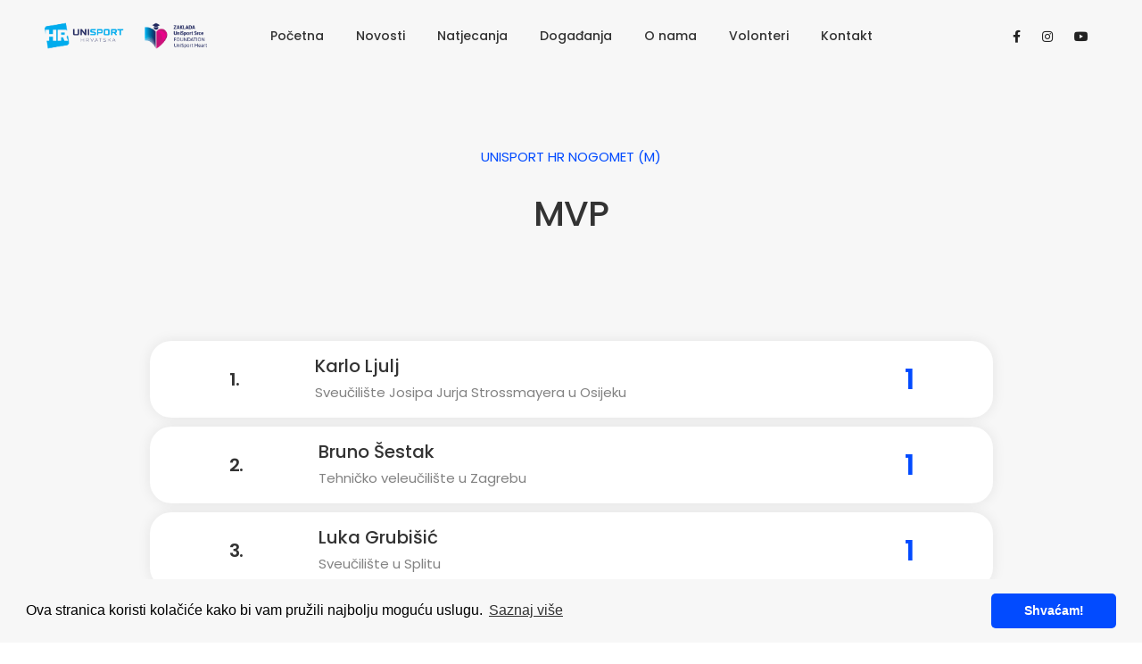

--- FILE ---
content_type: text/html; charset=utf-8
request_url: http://www.unisport.hr/hr/sportovi/Nogomet/natjecanje/63c6a313a5de7d00164ff697/igraci-statistike?stat=mvps&statHR=MVP
body_size: 26592
content:
<!DOCTYPE html>
<html class="no-js" lang="en">
  <head>
    <title>Unisport Web</title>
    <meta charset="utf-8" />
    <meta http-equiv="X-UA-Compatible" content="IE=edge" />
    <meta name="author" content="ThemeZaa" />
    <meta
      name="viewport"
      content="width=device-width,initial-scale=1.0,maximum-scale=1"
    />
    <meta name="description" content="Unisport" />
    <!-- favicon icon -->
    <link rel="shortcut icon" href="/images/apple-touch-logo-57x57.png" />
    <link rel="apple-touch-icon" href="/images/apple-touch-logo-57x57.png" />
    <link
      rel="apple-touch-icon"
      sizes="72x72"
      href="/images/apple-touch-logo-114x114.png"
    />
    <link
      rel="apple-touch-icon"
      sizes="114x114"
      href="/images/apple-touch-logo-114x114.png"
    />
    <!-- style sheets and font icons  -->
    <link rel="stylesheet" type="text/css" href="/css/font-icons.min.css" />
    <link rel="stylesheet" type="text/css" href="/css/theme-vendors.min.css" />
    <link rel="stylesheet" type="text/css" href="/css/style.css" />
    <link rel="stylesheet" type="text/css" href="/css/custom.css" />
    <link rel="stylesheet" type="text/css" href="/css/responsive.css" />
    <link
      rel="stylesheet"
      href="https://cdn.jsdelivr.net/npm/bootstrap-icons@1.5.0/font/bootstrap-icons.css"
    />
    <link
      rel="stylesheet"
      type="text/css"
      href="https://cdn.jsdelivr.net/npm/cookieconsent@3/build/cookieconsent.min.css"
    />
    <!-- revolution slider -->
    <link
      rel="stylesheet"
      type="text/css"
      href="/revolution/revolution-addons/typewriter/css/typewriter.css"
    />
    <link
      rel="stylesheet"
      type="text/css"
      href="/revolution/css/settings.css"
    />
    <link rel="stylesheet" type="text/css" href="/revolution/css/layers.css" />
    <link
      rel="stylesheet"
      type="text/css"
      href="/revolution/css/navigation.css"
    />

    <link rel="preconnect" href="https://fonts.googleapis.com" />
    <link rel="preconnect" href="https://fonts.gstatic.com" crossorigin />
    <link
      href="https://fonts.googleapis.com/css2?family=Hurricane&display=swap"
      rel="stylesheet"
    />

    <link
      href="https://fonts.googleapis.com/css2?family=Montserrat:wght@200;300;400;500;700&display=swap"
      rel="stylesheet"
    />
  </head>
  <body data-mobile-nav-style="classic">
    <!-- start header -->
<header>
  <nav
    class="navbar navbar-expand-lg navbar-light bg-transparent header-light fixed-top navbar-boxed header-reverse-scroll"
  >
    <div class="container-fluid nav-header-container">
      <div class="col-5 col-lg-2 ps-lg-0 me-auto me-lg-0">
        <a
          class="navbar-brand"
          target="_blank"
          rel="noreferrer noopener"
          href="https://zaklada.unisport.hr"
        >
          <img
            src="/images/LOGO_CRNI.png"
            data-at2x="/images/LOGO_CRNI.png"
            alt=""
            class="default-logo"
          />
          <img
            src="/images/LOGO_CRNI.png"
            data-at2x="/images/LOGO_CRNI.png"
            alt=""
            class="alt-logo"
          />
          <img
            src="/images/LOGO_CRNI.png"
            data-at2x="/images/LOGO_CRNI.png"
            class="mobile-logo"
            alt=""
          />
        </a>
      </div>
      <div class="col-auto col-lg-8 md-position-initial md-no-padding">
        <button
          class="navbar-toggler float-end"
          type="button"
          data-bs-toggle="collapse"
          data-bs-target="#navbarNav"
          aria-controls="navbarNav"
          aria-label="Toggle navigation"
        >
          <span class="navbar-toggler-line"></span>
          <span class="navbar-toggler-line"></span>
          <span class="navbar-toggler-line"></span>
          <span class="navbar-toggler-line"></span>
        </button>
        <div
          class="collapse navbar-collapse justify-content-center w-100"
          id="navbarNav"
        >
          <ul class="navbar-nav alt-font">
            <li class="nav-item dropdown megamenu">
              <a href="/" class="nav-link">Početna</a>
            </li>
            <li class="nav-item dropdown simple-dropdown">
              <a href="/hr/novosti" class="nav-link">Novosti</a>
            </li>
            <li class="nav-item dropdown simple-dropdown">
              <a href="/hr/sportovi" class="nav-link">Natjecanja</a>
            </li>
            <li class="nav-item dropdown megamenu">
              <a href="/hr/dogadanja" class="nav-link">Događanja</a>
            </li>
            <li class="nav-item dropdown simple-dropdown">
              <a href="/hr/o-nama" class="nav-link">O&nbsp;nama</a>
            </li>
            <li class="nav-item dropdown simple-dropdown">
              <a href="/hr/volonteri" class="nav-link">Volonteri</a>
            </li>
            <li class="nav-item dropdown megamenu">
              <a href="/hr/kontakt" class="nav-link">Kontakt</a>
            </li>
          </ul>
        </div>
      </div>

      <div class="col-auto col-lg-2 text-end hidden-xs px-lg-0">
        <div class="header-social-icon d-inline-block">
          <a href="https://www.facebook.com/unisporthr" target="_blank"
            ><i class="fab fa-facebook-f"></i
          ></a>
          <a href="https://www.instagram.com/unisporthr" target="_blank"
            ><i class="fab fa-instagram"></i
          ></a>
          <a href="https://www.youtube.com/unisporttv" target="_blank"
            ><i class="fab fa-youtube"></i
          ></a>
        </div>
      </div>
    </div>
  </nav>
</header>
<!-- end header -->
  
      
     
 <!-- start banner section -->
 <section class="big-section  cover-background overlap-height pb-0 bg-light-gray">
    <div class="container">
        <div class="row justify-content-center">
            <div class="col-12 col-xl-6 col-lg-7 col-sm-8 overlap-gap-section text-center">
                <div class="d-inline-block text-center text-uppercase margin-25px-bottom text-fast-blue">
                    <a href="/hr/sportovi/Nogomet/natjecanje/63c6a313a5de7d00164ff697" class="alt-font d-inline-block align-middle text-fast-blue text-extra-dark-gray-hover">UniSport HR Nogomet (M)</a>
                </div>
                <h4 class="alt-font text-extra-dark-gray font-weight-500 letter-spacing-minus-1px margin-35px-bottom">MVP  </h4>
               
            </div>
        </div>
    </div>
</section>
<!-- end banner section -->

 <!-- start section -->
 <section class="big-section bg-light-gray wow animate__fadeIn pt-5">
    <div class="container">
        
        <div class="row justify-content-center margin-3-rem-tb">
            <!-- start fancy text box item -->
             
             
                 
                    
                     
                <div class="col-10  margin-10px-bottom xs-margin-15px-bottom wow animate__fadeIn" data-wow-delay="0.2s">
                    <div class="feature-box feature-box-left-icon-middle padding-3-half-rem-lr padding-1-rem-tb bg-white box-shadow-small box-shadow-extra-large-hover border-radius-24px lg-padding-1-half-rem-lr xs-padding-2-rem-all ">
                        <div class="feature-box-icon margin-40px-lr lg-margin-35px-lr xs-margin-20px-right xs-no-margin-left">
                            <h5 class="alt-font text-extra-dark-gray text-extra-large font-weight-600 letter-spacing-minus-1px mb-0">1.</h5>
                        </div>
                        <div class="feature-box-content alt-font line-height-28px  padding-45px-lr lg-padding-35px-lr xs-padding-20px-left xs-no-padding-right last-paragraph-no-margin">
                            <span class="text-extra-dark-gray font-weight-500 text-extra-large">Karlo Ljulj  </span>
                            <p>Sveučilište Josipa Jurja Strossmayera u Osijeku</p>
                        </div>
                        <div class="feature-box-icon margin-40px-lr lg-margin-35px-lr xs-margin-20px-right xs-no-margin-left">
                            <h5 class="alt-font text-fast-blue font-weight-600 letter-spacing-minus-1px mb-0">1</h5>
                        </div>
                    </div>
                </div>
             
                 
                    
                     
                <div class="col-10  margin-10px-bottom xs-margin-15px-bottom wow animate__fadeIn" data-wow-delay="0.2s">
                    <div class="feature-box feature-box-left-icon-middle padding-3-half-rem-lr padding-1-rem-tb bg-white box-shadow-small box-shadow-extra-large-hover border-radius-24px lg-padding-1-half-rem-lr xs-padding-2-rem-all ">
                        <div class="feature-box-icon margin-40px-lr lg-margin-35px-lr xs-margin-20px-right xs-no-margin-left">
                            <h5 class="alt-font text-extra-dark-gray text-extra-large font-weight-600 letter-spacing-minus-1px mb-0">2.</h5>
                        </div>
                        <div class="feature-box-content alt-font line-height-28px  padding-45px-lr lg-padding-35px-lr xs-padding-20px-left xs-no-padding-right last-paragraph-no-margin">
                            <span class="text-extra-dark-gray font-weight-500 text-extra-large">Bruno Šestak  </span>
                            <p>Tehničko veleučilište u Zagrebu</p>
                        </div>
                        <div class="feature-box-icon margin-40px-lr lg-margin-35px-lr xs-margin-20px-right xs-no-margin-left">
                            <h5 class="alt-font text-fast-blue font-weight-600 letter-spacing-minus-1px mb-0">1</h5>
                        </div>
                    </div>
                </div>
             
                 
                    
                     
                <div class="col-10  margin-10px-bottom xs-margin-15px-bottom wow animate__fadeIn" data-wow-delay="0.2s">
                    <div class="feature-box feature-box-left-icon-middle padding-3-half-rem-lr padding-1-rem-tb bg-white box-shadow-small box-shadow-extra-large-hover border-radius-24px lg-padding-1-half-rem-lr xs-padding-2-rem-all ">
                        <div class="feature-box-icon margin-40px-lr lg-margin-35px-lr xs-margin-20px-right xs-no-margin-left">
                            <h5 class="alt-font text-extra-dark-gray text-extra-large font-weight-600 letter-spacing-minus-1px mb-0">3.</h5>
                        </div>
                        <div class="feature-box-content alt-font line-height-28px  padding-45px-lr lg-padding-35px-lr xs-padding-20px-left xs-no-padding-right last-paragraph-no-margin">
                            <span class="text-extra-dark-gray font-weight-500 text-extra-large">Luka Grubišić  </span>
                            <p>Sveučilište u Splitu</p>
                        </div>
                        <div class="feature-box-icon margin-40px-lr lg-margin-35px-lr xs-margin-20px-right xs-no-margin-left">
                            <h5 class="alt-font text-fast-blue font-weight-600 letter-spacing-minus-1px mb-0">1</h5>
                        </div>
                    </div>
                </div>
             
                 
                    
                     
                <div class="col-10  margin-10px-bottom xs-margin-15px-bottom wow animate__fadeIn" data-wow-delay="0.2s">
                    <div class="feature-box feature-box-left-icon-middle padding-3-half-rem-lr padding-1-rem-tb bg-white box-shadow-small box-shadow-extra-large-hover border-radius-24px lg-padding-1-half-rem-lr xs-padding-2-rem-all ">
                        <div class="feature-box-icon margin-40px-lr lg-margin-35px-lr xs-margin-20px-right xs-no-margin-left">
                            <h5 class="alt-font text-extra-dark-gray text-extra-large font-weight-600 letter-spacing-minus-1px mb-0">4.</h5>
                        </div>
                        <div class="feature-box-content alt-font line-height-28px  padding-45px-lr lg-padding-35px-lr xs-padding-20px-left xs-no-padding-right last-paragraph-no-margin">
                            <span class="text-extra-dark-gray font-weight-500 text-extra-large">Petar Jović  </span>
                            <p>Sveučilište u Splitu</p>
                        </div>
                        <div class="feature-box-icon margin-40px-lr lg-margin-35px-lr xs-margin-20px-right xs-no-margin-left">
                            <h5 class="alt-font text-fast-blue font-weight-600 letter-spacing-minus-1px mb-0">1</h5>
                        </div>
                    </div>
                </div>
             
                 
                    
                     
                <div class="col-10  margin-10px-bottom xs-margin-15px-bottom wow animate__fadeIn" data-wow-delay="0.2s">
                    <div class="feature-box feature-box-left-icon-middle padding-3-half-rem-lr padding-1-rem-tb bg-white box-shadow-small box-shadow-extra-large-hover border-radius-24px lg-padding-1-half-rem-lr xs-padding-2-rem-all ">
                        <div class="feature-box-icon margin-40px-lr lg-margin-35px-lr xs-margin-20px-right xs-no-margin-left">
                            <h5 class="alt-font text-extra-dark-gray text-extra-large font-weight-600 letter-spacing-minus-1px mb-0">5.</h5>
                        </div>
                        <div class="feature-box-content alt-font line-height-28px  padding-45px-lr lg-padding-35px-lr xs-padding-20px-left xs-no-padding-right last-paragraph-no-margin">
                            <span class="text-extra-dark-gray font-weight-500 text-extra-large">Josip Glavović  </span>
                            <p>Sveučilište u Splitu</p>
                        </div>
                        <div class="feature-box-icon margin-40px-lr lg-margin-35px-lr xs-margin-20px-right xs-no-margin-left">
                            <h5 class="alt-font text-fast-blue font-weight-600 letter-spacing-minus-1px mb-0">1</h5>
                        </div>
                    </div>
                </div>
             
                 
                    
                     
                <div class="col-10  margin-10px-bottom xs-margin-15px-bottom wow animate__fadeIn" data-wow-delay="0.2s">
                    <div class="feature-box feature-box-left-icon-middle padding-3-half-rem-lr padding-1-rem-tb bg-white box-shadow-small box-shadow-extra-large-hover border-radius-24px lg-padding-1-half-rem-lr xs-padding-2-rem-all ">
                        <div class="feature-box-icon margin-40px-lr lg-margin-35px-lr xs-margin-20px-right xs-no-margin-left">
                            <h5 class="alt-font text-extra-dark-gray text-extra-large font-weight-600 letter-spacing-minus-1px mb-0">6.</h5>
                        </div>
                        <div class="feature-box-content alt-font line-height-28px  padding-45px-lr lg-padding-35px-lr xs-padding-20px-left xs-no-padding-right last-paragraph-no-margin">
                            <span class="text-extra-dark-gray font-weight-500 text-extra-large">Vinko Kotarski  </span>
                            <p>Sveučilište u Zagrebu</p>
                        </div>
                        <div class="feature-box-icon margin-40px-lr lg-margin-35px-lr xs-margin-20px-right xs-no-margin-left">
                            <h5 class="alt-font text-fast-blue font-weight-600 letter-spacing-minus-1px mb-0">1</h5>
                        </div>
                    </div>
                </div>
             
                 
                    
                     
                <div class="col-10  margin-10px-bottom xs-margin-15px-bottom wow animate__fadeIn" data-wow-delay="0.2s">
                    <div class="feature-box feature-box-left-icon-middle padding-3-half-rem-lr padding-1-rem-tb bg-white box-shadow-small box-shadow-extra-large-hover border-radius-24px lg-padding-1-half-rem-lr xs-padding-2-rem-all ">
                        <div class="feature-box-icon margin-40px-lr lg-margin-35px-lr xs-margin-20px-right xs-no-margin-left">
                            <h5 class="alt-font text-extra-dark-gray text-extra-large font-weight-600 letter-spacing-minus-1px mb-0">7.</h5>
                        </div>
                        <div class="feature-box-content alt-font line-height-28px  padding-45px-lr lg-padding-35px-lr xs-padding-20px-left xs-no-padding-right last-paragraph-no-margin">
                            <span class="text-extra-dark-gray font-weight-500 text-extra-large">Marko Gazić  </span>
                            <p>Sveučilište Josipa Jurja Strossmayera u Osijeku</p>
                        </div>
                        <div class="feature-box-icon margin-40px-lr lg-margin-35px-lr xs-margin-20px-right xs-no-margin-left">
                            <h5 class="alt-font text-fast-blue font-weight-600 letter-spacing-minus-1px mb-0">1</h5>
                        </div>
                    </div>
                </div>
             
            <!-- end fancy text box item -->
             
        </div>
    </div>
</section>
<!-- end section --> <!-- start footer  -->
<footer class="footer-dark bg-slate-blue">
  <div class="footer-top">
    <div class="bg-light-gray">
      <div class="container">
        <div class="row">
          <div class="col-12 col-lg-3 col-sm-6 my-5 px-5">
            <a href="https://www.fisu.net/" target="_blank"
              ><img src="/images/fisu_logo.png" style="max-height: 70px" alt=""
            /></a>
          </div>
          <div
            class="col-12 col-lg-3 col-sm-6 my-5 px-5 border-color-medium-gray border-right"
          >
            <a href="https://www.eusa.eu/" target="_blank"
              ><img src="/images/eusa_logo.gif" style="max-height: 70px" alt=""
            /></a>
          </div>
          <div class="col-12 col-lg-3 col-sm-6 my-5 px-5">
            <a href="https://mint.gov.hr/" target="_blank"
              ><img
                src="/images/Ministarstvo_turizma_i_sporta.png"
                style="max-height: 70px"
                alt=""
            /></a>
          </div>
        </div>
        <div class="row">
          <div class="col-12 col-lg-3 col-sm-6 my-5 px-5">
            <a href="https://cetina.hr/" target="_blank" style="height: 100%"
              ><img
                src="/images/cetina_logo.png"
                style="max-height: 70px"
                alt=""
            /></a>
          </div>
          <div class="col-12 col-lg-3 col-sm-6 my-5 px-5">
            <a href="https://janaf.hr/" target="_blank" style="height: 100%"
              ><img src="/images/janaf.png" style="max-height: 70px" alt=""
            /></a>
          </div>
          <div class="col-12 col-lg-3 col-sm-6 my-5 px-5">
            <a href="https://www.hpb.hr/" target="_blank" style="height: 100%"
              ><img src="/images/logo_hpb.png" style="max-height: 70px" alt=""
            /></a>
          </div>
          <div class="col-12 col-lg-3 col-sm-6 my-5 px-5">
            <a
              href="https://rowspirit.com/"
              target="_blank"
              style="height: 100%"
              ><img
                src="/images/row_spirit_logo.svg"
                style="max-height: 100px"
                alt=""
            /></a>
          </div>
        </div>
      </div>
    </div>
    <div class="container padding-two-top">
      <div class="row mt-3 mb-5">
        <!-- start footer column -->
        <div
          class="col-12 col-lg-3 col-sm-6 md-margin-40px-bottom xs-margin-25px-bottom"
        >
          <span
            class="alt-font font-weight-500 d-block text-white margin-20px-bottom xs-margin-10px-bottom"
            >Studentski sport</span
          >
          <ul>
            <li><a href="/hr/novosti">Novosti</a></li>
            <li><a href="/hr/sportovi">Unisport HR natjecanja</a></li>
            <li><a href="/hr/galerija">Arhiva fotogalerija</a></li>
            <li><a href="/hr/dogadanja">Događaji</a></li>
            <li><a href="/hr/volonteri">Volonteri</a></li>
            <li>
              <a href="https://digital.unisport.hr/rekreacije" target="_blank"
                >Rekreacije</a
              >
            </li>
          </ul>
        </div>
        <!-- end footer column -->
        <!-- start footer column -->
        <div
          class="col-12 col-lg-3 col-sm-6 md-margin-40px-bottom xs-margin-25px-bottom"
        >
          <span
            class="alt-font font-weight-500 d-block text-white margin-20px-bottom xs-margin-10px-bottom"
            >O nama</span
          >
          <ul>
            <li><a href="/hr/o-nama/hass">HASS</a></li>
            <li><a href="/hr/dokumenti">Dokumenti</a></li>
            <li><a href="/hr/o-nama/unisport">Unisport</a></li>

            <li>
              <a
                href="https://zaklada.unisport.hr/"
                target="_blank"
                rel="noopener"
                >UniSport Zaklada</a
              >
            </li>
            <li>
              <a
                href="https://conference.unisport.hr/"
                target="_blank"
                rel="noopener"
                >UniSport Conference</a
              >
            </li>
            <li>
              <a
                href="https://akademija.unisport.hr/"
                target="_blank"
                rel="noopener"
                >UniSport ViLA</a
              >
            </li>
            <li><a href="/hr/kontakt">Kontakt</a></li>
          </ul>
        </div>
        <!-- end footer column -->
        <!-- start footer column -->
        <div
          class="col-12 col-lg-3 col-sm-6 md-margin-40px-bottom xs-margin-25px-bottom"
        >
          <span
            class="alt-font font-weight-500 d-block text-white margin-20px-bottom xs-margin-10px-bottom"
            >Društvene mreže</span
          >
          <ul>
            <li>
              <a href="https://www.facebook.com/unisporthr" target="_blank"
                >Facebook</a
              >
            </li>
            <li>
              <a href="https://www.instagram.com/unisporthr" target="_blank"
                >Instagram</a
              >
            </li>
            <li>
              <a href="https://www.youtube.com/unisporttv" target="_blank"
                >YouTube</a
              >
            </li>
          </ul>
        </div>
        <!-- end footer column -->
        <!-- start footer column -->
        <div
          class="col-12 col-lg-3 col-sm-6 md-margin-40px-bottom xs-margin-25px-bottom"
        >
          <span
            class="alt-font font-weight-500 d-block text-white margin-20px-bottom xs-margin-10px-bottom"
            >Korisnička zona</span
          >
          <ul>
            <li>
              <a
                href="https://digital.unisport.hr/sign-up"
                target="_blank"
                rel="noopener noreferrer"
                >Registracija</a
              >
            </li>
            <li>
              <a
                href="https://digital.unisport.hr/login"
                target="_blank"
                rel="noopener noreferrer"
                >Login</a
              >
            </li>
            <li><a href="/hr/cesta-pitanja">Česta pitanja</a></li>
          </ul>
        </div>
        <!-- end footer column -->
      </div>
    </div>
  </div>

  <div
    class="footer-bottom padding-40px-tb border-top border-color-white-transparent"
  >
    <div class="container">
      <div class="row align-items-center">
        <div
          class="col-12 col-md-3 text-center text-md-start sm-margin-20px-bottom"
        >
          <a href="/hr" class="footer-logo"
            ><img
              src="/images/LOGO_BIJELI.png"
              data-at2x="/images/LOGO_BIJELI.png"
              alt=""
          /></a>
        </div>
        <div
          class="col-12 col-md-6 text-center last-paragraph-no-margin sm-margin-20px-bottom"
        >
          <p>
            2022 &copy; Hrvatski akademski sportski savez / Croatian Academic
            Sports Federation ADRESA: Trg Dražena Petrovića 1, 10000 Zagreb TEL:
            +385 1 484 37 33, E-MAIL: info@unisport.hr OIB: 71441471989, IBAN:
            HR0323400091110652503
          </p>
        </div>
        <div class="col-12 col-md-3 text-center text-md-end">
          <div class="social-icon-style-12">
            <ul class="extra-small-icon light">
              <li>
                <a
                  class="facebook"
                  href="https://www.facebook.com/unisporthr"
                  target="_blank"
                  rel="noopener noreferrer"
                  ><i class="fab fa-facebook-f"></i
                ></a>
              </li>
              <li>
                <a
                  class="instagram"
                  href="https://www.instagram.com/unisporthr"
                  target="_blank"
                  rel="noopener noreferrer"
                  ><i class="fab fa-instagram"></i
                ></a>
              </li>
              <li>
                <a
                  class="youtube"
                  href="https://www.youtube.com/unisporttv"
                  target="_blank"
                  rel="noopener noreferrer"
                  ><i class="fab fa-youtube"></i
                ></a>
              </li>
            </ul>
          </div>
        </div>
      </div>
    </div>
  </div>
</footer>
<!-- end footer -->
<!-- start scroll to top -->
<a class="scroll-top-arrow" href="javascript:void(0);"
  ><i class="feather icon-feather-arrow-up"></i
></a>
<!-- end scroll to top -->


    <script type="text/javascript" src="/js/jquery.min.js"></script>
    <script type="text/javascript" src="/js/theme-vendors.min.js"></script>
    <script type="text/javascript" src="/js/main.js"></script>
    <script
      src="https://cdn.jsdelivr.net/npm/cookieconsent@3/build/cookieconsent.min.js"
      data-cfasync="false"
    ></script>
    <script>
      window.cookieconsent.initialise({
        palette: {
          popup: {
            background: "#f7f7f7",
          },
          button: {
            background: "#024bff",
          },
        },
        theme: "classic",
        content: {
          message:
            "Ova stranica koristi kolačiće kako bi vam pružili najbolju moguću uslugu.",
          dismiss: "Shvaćam!",
          link: "Saznaj više",
          href: "/hr/politika-privatnosti",
        },
      });
    </script>
  </body>
</html>


--- FILE ---
content_type: image/svg+xml
request_url: http://www.unisport.hr/images/row_spirit_logo.svg
body_size: 308426
content:
<?xml version="1.0" encoding="utf-8"?>
<!-- Generator: Adobe Illustrator 27.2.0, SVG Export Plug-In . SVG Version: 6.00 Build 0)  -->
<svg version="1.1" id="Layer_1" xmlns="http://www.w3.org/2000/svg" xmlns:xlink="http://www.w3.org/1999/xlink" x="0px" y="0px"
	 viewBox="0 0 425.2 425.2" style="enable-background:new 0 0 425.2 425.2;" xml:space="preserve">
<style type="text/css">
	.st0{fill:#1B2E68;}
	.st1{fill:#FFFFFF;}
</style>
<g>
	<g>
		<polygon class="st0" points="116.5,168.9 116.6,169 116.8,169 116.7,168.9 		"/>
		<path class="st0" d="M119.4,171.3l0.8-0.4l2.5-5.5c0.1-0.2,0.1-0.4,0-0.6c-0.1-0.2-0.3-0.4-0.5-0.4c-0.2-0.1-0.6-0.1-1.2-0.1
			c-0.6,0-1.4,0.1-2.2,0.1c-0.9,0.1-1.8,0.2-2.7,0.3c-1,0.1-1.9,0.2-2.8,0.2c-0.9,0.1-1.7,0.1-2.3,0.1c-0.7,0-1.1-0.1-1.4-0.2
			c0-2-0.4-3.8-1.3-5.3c-0.9-1.6-2.2-2.8-4-3.6c-1.2-0.5-2.4-0.8-3.6-0.9c-1.2,0-2.4,0.1-3.5,0.6c-1.1,0.4-2.1,1-3.1,1.8
			c-0.9,0.8-1.6,1.8-2.2,3L86.5,172c-0.1,0.1-0.1,0.3,0,0.6c0.1,0.3,0.2,0.4,0.3,0.5l26.2,12l0.9-0.4l2.2-4.8l-0.3-1.1l-9.9-4.5
			l1.1-2.5L119.4,171.3z M119.1,168.7l-0.2,0l-0.1-0.1l0.2,0L119.1,168.7z M118.9,166.7l0.1,0.1l-0.2,0.1l0-0.2L118.9,166.7z
			 M113.9,169.8L113.9,169.8l-0.1-0.1l0,0C113.9,169.7,113.9,169.8,113.9,169.8z M114.2,168.4l-0.1-0.1l0.2,0l0.1,0.1L114.2,168.4z
			 M116.3,169c0-0.1,0-0.1,0-0.2c0-0.1,0-0.1,0-0.2c0-0.1-0.1-0.1-0.2-0.2c0.1-0.2,0.2-0.2,0.3-0.2c0.1,0,0.3,0,0.4,0l-0.3,0.3
			l0.1,0l0.2,0.4l0,0.1l-0.5,0.1C116.4,169.1,116.3,169.1,116.3,169z M116.9,169.4l0.2-0.1l0.2,0.3L116.9,169.4z M117.4,169.3
			l-0.1-0.1l0.2-0.1L117.4,169.3z M118.6,167.5L118.6,167.5l-0.2,0L118.6,167.5z M118.3,167.7l-0.2,0l-0.1-0.1l0.2-0.1L118.3,167.7z
			 M118.2,167l0,0.2l-0.2,0l-0.1-0.1L118.2,167z M118.1,169.3L118.1,169.3l-0.1,0L118.1,169.3z M117.7,168.8l-0.1,0.2l-0.4-0.9
			l0.2,0.2l0,0l0.2-0.1l0,0.2c0,0-0.1,0-0.1,0c-0.1,0-0.1,0-0.1,0L117.7,168.8z M117.7,167.6l-0.1,0l-0.1-0.4l0.1-0.2L117.7,167.6z
			 M117.5,166.7l-0.1,0.3l-0.2-0.2L117.5,166.7z M116.6,167.4l0.7,0.1l-0.1,0.2l-0.8,0.1l-0.3-0.9L116.6,167.4z M115.7,167.9
			c0.1-0.3,0.1-0.5,0.1-0.6l0.1,0.1c-0.1,0.1-0.1,0.3,0,0.4c0,0.1,0.1,0.2,0.2,0.3l-0.4,0.4C115.7,168.3,115.7,168.1,115.7,167.9z
			 M115.6,168.5c0,0.1-0.1,0.2-0.1,0.2l-0.2-0.3l0.2-0.2C115.6,168.3,115.6,168.4,115.6,168.5z M115.3,167.5l0.1,0.1l-0.1,0.2
			L115.3,167.5z M115.4,166.6l0,0.2l-0.2,0l-0.1-0.1L115.4,166.6z M114.7,169.1l-0.1-0.1l0.2,0l0.1,0.1L114.7,169.1z M114.7,168.4
			L114.7,168.4l-0.2-0.5l-0.3,0l-0.1-0.1l0.8-0.1L114.7,168.4z M114.5,166.2l0.2,0.1l-0.3,0.1L114.5,166.2z M113.8,167
			c0.1-0.1,0.2-0.1,0.3-0.1l-0.2,0.5l-0.3-0.1C113.7,167.2,113.7,167.1,113.8,167z M113.3,169l0.1-0.4l0.1,0.4L113.3,169z
			 M113.4,167.1l-0.1,0.2l0-0.1L113.4,167.1z M113.1,168.2L113.1,168.2l-0.2-0.4L113.1,168.2z M113.3,168.7l-0.4,0.9l-0.1-0.2
			L113.3,168.7z M112.6,167.3l-0.1,0.2L112.6,167.3L112.6,167.3z M111.8,168l-0.1,0.1l-0.1-0.2L111.8,168z M107.3,169.6l-0.1-0.2
			l0.2,0l0,0.2L107.3,169.6z M107.6,168.7l-0.1-0.1l0.2,0l0.1,0.1L107.6,168.7z M110.9,167.9l-0.1,0.2l-0.1-0.1L110.9,167.9z
			 M110.6,168.2l-0.1,0l-0.1-0.1L110.6,168.2z M110.4,169.1l0.1,0.4l-0.2-0.3L110.4,169.1z M110.3,168.1l0,0.2l-0.1,0l-0.1-0.1
			L110.3,168.1z M110.2,169.2l0,0.1l-0.1,0l-0.1-0.1L110.2,169.2z M109.9,168.8l-0.1-0.1L109.9,168.8L109.9,168.8z M109.6,167.2
			l0.1,0.1l-0.2,0.1l-0.1-0.2L109.6,167.2z M109.8,167.7l-0.2,0.4l-0.3-0.1L109.8,167.7z M109.3,167.1l0,0.1l-0.1,0l0-0.1
			L109.3,167.1z M109.3,169.4l0.1,0.1l-0.2,0l-0.1-0.2L109.3,169.4z M108.9,166.9l0.1,0.1l-0.2,0.1l-0.1-0.2L108.9,166.9z
			 M108.8,167.4c0.1,0.1,0.2,0.2,0.3,0.4c0,0.2,0.1,0.3,0.1,0.5l-0.4-0.7L108.8,167.4z M108.9,168.3l-0.1-0.1l0.1-0.1L108.9,168.3z
			 M109,168.7l-0.1,0.3l-0.1-0.4L109,168.7z M108.3,168.4l0.2,0.1l-0.5,0.1l-0.2-0.1L108.3,168.4z M108.2,166.8l0.1,0.1l-0.2,0
			l-0.1-0.1L108.2,166.8z M108.1,167.5l0,0.3c-0.2-0.1-0.3,0-0.4,0.2c-0.1,0.2-0.2,0.2-0.4,0.2l-0.2-0.4c0.1-0.2,0.2-0.3,0.4-0.2
			C107.8,167.7,108,167.6,108.1,167.5z M107.4,166.3l0.1-0.1l0.2,0.1L107.4,166.3z M107.1,162.8l0,0.2l-0.2,0l-0.1-0.1L107.1,162.8z
			 M106.8,162.2L106.8,162.2l0.2,0L106.8,162.2z M107.5,165.4l-0.1,0.2l-0.3,0.2l-0.1-0.2L107.5,165.4z M107.2,163.7l0.1,0.1
			L107.2,163.7L107.2,163.7z M106.8,160.1l0.8,0.4L106.8,160.1L106.8,160.1L106.8,160.1z M106.3,158.6l-0.1,0.1L106.3,158.6
			L106.3,158.6z M106.8,161.1l-0.5,0.3l-0.2-0.4L106.8,161.1z M106.2,162.4l-0.2,0.1l-0.1-0.2L106.2,162.4z M106.1,164.3l-0.2,0
			l0-0.1l0.2-0.1L106.1,164.3L106.1,164.3z M106.2,164.5L106.2,164.5c-0.1,0-0.2,0-0.2,0L106.2,164.5z M105.9,159.3l0,0.4l-0.1-0.1
			L105.9,159.3z M105.7,170.7l-0.2,0.1l-0.1-0.2l0.2,0L105.7,170.7z M105.6,170.3l-0.1,0l0-0.1l0,0L105.6,170.3L105.6,170.3z
			 M105.3,166.7l-0.1-0.1l0.2,0l0.1,0.1L105.3,166.7z M105.4,160.6l-0.2-0.1l0.2-0.1L105.4,160.6z M105.1,159.5
			c0.2,0.1,0.2,0.2,0.1,0.3L105.1,159.5L105.1,159.5z M104.9,158.9L104.9,158.9l-0.2,0.1l0,0C104.7,158.9,104.8,158.9,104.9,158.9z
			 M104.6,178.3c0,0-0.1,0-0.3,0l-0.1-0.1L104.6,178.3z M104.3,175.8l0.1,0l0,0.1L104.3,175.8L104.3,175.8z M104.4,170.1l0.2,0
			l0,0.1L104.4,170.1z M104.4,172.5c-0.1,0.1-0.2,0.1-0.3,0l0.1-0.2L104.4,172.5z M104.4,169.1l0.2,0l0.1,0.1l-0.2,0.1L104.4,169.1z
			 M104.9,170.8l-0.2,0.1l0-0.2L104.9,170.8z M104.7,162.9l0.1,0L104.7,162.9L104.7,162.9z M104.7,160.5l0.1,0.7l-0.5,0.3l0.3-0.6
			l-0.5,0.1l0-0.1l0.4-0.4L104.7,160.5z M104.3,159l0.2,0.1l-0.2,0L104.3,159z M104.3,159.5l0.1,0.1l-0.2,0.1l-0.1-0.2L104.3,159.5z
			 M103.7,157.7l-0.2,0.1l0-0.2L103.7,157.7z M103.2,159.4l-0.1-0.1l0.2-0.1l0.2,0l0.1,0.1l-0.2,0.1L103.2,159.4z M103.3,160.1
			c0,0-0.1,0.1-0.2,0.1c0-0.1,0-0.1,0-0.2L103.3,160.1z M102.8,157.5l0.2,0.6l-0.3,0.1L102.8,157.5z M103.1,160.4l-0.2,0l-0.1-0.1
			l0.2,0L103.1,160.4z M102.8,158.6l0.2,0.2l-0.2-0.1l-0.2-0.1L102.8,158.6z M103.1,163.4c0.2,0.3,0.4,0.6,0.4,0.9
			c0.1,0.3,0,0.7-0.1,1l-2.9,6.3l-5.7-2.6l2.8-6c0.2-0.4,0.4-0.7,0.7-0.9c0.3-0.2,0.6-0.3,1-0.4c0.3-0.1,0.7-0.1,1.1,0
			c0.4,0.1,0.7,0.2,1.1,0.3c0.3,0.1,0.6,0.3,0.9,0.5C102.6,162.9,102.9,163.2,103.1,163.4z M103.8,161L103.8,161l-0.1,0.1L103.8,161
			L103.8,161z M103.8,159.7l0.2,0l-0.1,0.2L103.8,159.7z M103.4,173.1l0.2,0l-0.1,0.1L103.4,173.1z M103.4,175l-0.2,0l-0.1-0.1
			L103.4,175z M103.8,174.2l-0.2,0l-0.1-0.1L103.8,174.2z M103.7,173.1l-0.1-0.2l0.2,0l0.1,0.1L103.7,173.1z M103.8,171.7l-0.1,0
			l0-0.1L103.8,171.7z M103.6,170.6l-0.1-0.1l0.2,0l0.1,0.1L103.6,170.6z M103.4,170.1L103.4,170.1l0.1,0.1L103.4,170.1z
			 M103.2,175.3l-0.1-0.1l0.1-0.2L103.2,175.3z M102.3,172L102.3,172l0.1,0L102.3,172L102.3,172z M102.3,174.4l-0.2,0l-0.1-0.1
			l0.2-0.1L102.3,174.4z M102.8,172l-0.2,0.6l-0.2,0l-0.1-0.1L102.8,172z M101,176.4l0.1,0.3l-0.1,0.1L101,176.4L101,176.4z
			 M101,173.8l0.1,0l0,0.1L101,173.8L101,173.8z M100.7,173.2L100.7,173.2l0.1-0.1L100.7,173.2L100.7,173.2z M100.8,173.8l0,0.1
			l-0.1,0L100.8,173.8L100.8,173.8z M100.8,174.5l0,0.2l-0.2,0l-0.1-0.1L100.8,174.5z M100.4,175l0.1,0.1l-0.2,0l-0.1-0.1L100.4,175
			z M100.2,173.4l-0.1-0.2l0.2,0l0.1,0.1L100.2,173.4z M100,174.5l-0.3,0l0.1-0.3L100,174.5z M97.1,171.6l-0.2,0l-0.1-0.1
			L97.1,171.6z M96.2,173l-0.1-0.2l0,0C96.2,172.8,96.2,172.9,96.2,173z M95.5,159.6l0.3,0l0,0.2L95.5,159.6z M95.6,160.3l-0.1-0.1
			l0.1-0.1L95.6,160.3z M95.6,162l0.1,0.2c0,0-0.1,0.1-0.2,0.1c-0.1,0-0.1,0-0.2,0c0-0.1,0.1-0.1,0.1-0.1
			C95.5,162,95.6,162,95.6,162z M95.4,163.5l-0.2,0l-0.1-0.1l0.2,0L95.4,163.5z M95.1,160.3L95.1,160.3c0-0.1,0.1-0.2,0.2-0.1l0.1,0
			L95.1,160.3z M95.1,161.9l-0.2-0.1l-0.2-0.7l0.1,0C95.2,161.3,95.2,161.6,95.1,161.9z M97.6,160.8
			C97.7,160.8,97.7,160.7,97.6,160.8l0.2-0.1l0.1,0.1l-0.2,0c0,0,0-0.1,0,0C97.7,160.8,97.7,160.8,97.6,160.8l0,0.2L97.6,160.8
			C97.5,160.8,97.6,160.8,97.6,160.8z M97.6,159.6l0.2-0.1l0,0.2l-0.1,0L97.6,159.6z M98.6,159.6l-0.2,0l-0.1-0.1l0.2-0.1
			L98.6,159.6z M98.5,159.1l0.3,0.3l-0.2,0.1L98.5,159.1z M99.9,159.5l-0.1-0.1l0,0l0.1,0L99.9,159.5L99.9,159.5z M102,158.5
			c0.1,0,0.1,0.1,0.1,0.2l-0.1,0.1L102,158.5L102,158.5z M102.1,160l-0.2,0.1l-0.1-0.2L102.1,160z M101.7,159.4L101.7,159.4
			c-0.1-0.2-0.1-0.3-0.1-0.4C101.8,159,101.8,159.2,101.7,159.4z M101.4,157.8L101.4,157.8c0.1,0,0.2,0.2,0.2,0.4c0,0.2,0,0.3,0,0.5
			l-0.2-0.1L101.4,157.8z M100.7,159.4l-0.1-0.1l0.2,0l0.1,0.1L100.7,159.4z M100.8,156.6l0,0.2l-0.2,0l-0.1-0.1L100.8,156.6z
			 M100.9,159l-0.2,0.1l-0.1-0.2L100.9,159z M100.4,157.7c-0.1,0-0.2-0.1-0.3-0.2L100.4,157.7L100.4,157.7z M100,156.9l0.2,0.1
			c-0.1,0.1-0.2,0.1-0.3,0.1L100,156.9z M99.9,158.3c0.1,0.1,0.1,0.2,0.1,0.3l-0.2-0.1L99.9,158.3z M99.8,159.7L99.8,159.7l-0.2,0.1
			l-0.1-0.1L99.8,159.7z M99.4,160.1l-0.1,0l0-0.1l0.1,0L99.4,160.1z M99.2,158.7l-0.1-0.1l0-0.1L99.2,158.7L99.2,158.7z
			 M99.1,157.2l0.1,0.6l-0.5-0.5L99.1,157.2z M98.6,158.4l-0.2,0.1l-0.1-0.2L98.6,158.4z M97.5,157.2L97.5,157.2l-0.1,0.1
			L97.5,157.2L97.5,157.2z M97.8,158.1c0.2,0,0.3,0,0.5,0c-0.1,0.1-0.3,0.2-0.4,0.3c-0.1,0.1-0.3,0.2-0.4,0.4l-0.1-0.4
			C97.5,158.2,97.7,158.1,97.8,158.1z M97.3,160.9l-0.1,0l-0.1-0.1l0.2-0.1L97.3,160.9z M97.1,160.6l-0.2,0l-0.1-0.2l0.2,0
			L97.1,160.6z M96.8,157.8l0.3,0.1l-0.3,0L96.8,157.8z M96.9,158.6l0,0.4l-0.3-0.1L96.9,158.6z M96.7,160.5l0.1,0.2l-0.2,0
			l-0.1-0.1L96.7,160.5z M96.2,161.6l-0.3,0.1l-0.3-0.5l0.5-0.4l-0.1,0.1L96.2,161.6z M96,160.4c0-0.1,0-0.2,0-0.3l0.2,0.1L96,160.4
			z M95.9,158L95.9,158l-0.2-0.1L95.9,158z M95.9,159l0.1,0.1l-0.2,0.1l-0.1-0.2L95.9,159z M95.2,158.6l0.5,0.2l-0.1,0.1l-0.5-0.2
			L95.2,158.6z M94.9,159.8c-0.1-0.1-0.1-0.1-0.1-0.2l0.3,0l0,0.4l0.1-0.1l-0.2,0.7l-0.2,0.1l-0.1-0.2l0.4-0.5
			C94.9,159.9,94.9,159.8,94.9,159.8z M94.7,164.7l0.1,0.2l-0.2,0l-0.1-0.1L94.7,164.7z M94.8,171.2l-0.1,0.2l-0.1-0.1l0.1-0.2
			L94.8,171.2z M94.5,161.9L94.5,161.9l-0.2-0.1l0.1,0L94.5,161.9z M94.2,159.9l0.1,0.1l-0.2,0.1L94.2,159.9z M94.1,160.7l0.1,0.2
			l-0.2,0l-0.1-0.1L94.1,160.7z M93.8,172.9l0.1,0.1l-0.2,0l-0.1-0.1L93.8,172.9z M93.7,171.5L93.7,171.5l0.1,0.2
			C93.6,171.6,93.6,171.6,93.7,171.5z M93.9,163.1l0.1-0.3l0.1,0.2L93.9,163.1z M93.6,162l0.2,0.1l-0.3,0.1L93.6,162z M93.6,169.3
			l0,0.2l-0.2,0l-0.1-0.1L93.6,169.3z M93.3,171l0.2,0.1c-0.1,0.1-0.2,0.1-0.3,0.1L93.3,171z M93.2,166.6c-0.1,0-0.1-0.1-0.2-0.3
			l0.2,0.1L93.2,166.6z M93.3,161.7l-0.1,0.3l0-0.3L93.3,161.7z M93.2,162.5l0.1,0.1l-0.2,0.1l-0.1-0.2L93.2,162.5z M92.9,170.8
			l-0.2,0l-0.1-0.1L92.9,170.8z M92.3,168.5l0.3,0l0.1,0.2L92.3,168.5z M92.8,167.6l-0.1-0.2l0.2,0l0.1,0.1L92.8,167.6z M92.6,165.1
			c0.1,0,0.2,0,0.3,0l0,0c0,0.1-0.1,0.1-0.3,0.1c-0.1,0-0.2-0.1-0.3-0.1C92.4,165.1,92.5,165.1,92.6,165.1z M92.3,166.4
			c0.1,0.2,0.1,0.3,0.3,0.5l0,0l-0.2,0L92.3,166.4z M91.9,168.8l-0.2,0l-0.1-0.1L91.9,168.8z M91.4,165.4l0.1,0.2l-0.2-0.1
			L91.4,165.4z M91.5,168.2l-0.1,0.3l-0.2-0.1L91.5,168.2z M91.2,167.5l-0.2,0l-0.1-0.1l0.2,0L91.2,167.5z M89.3,171.7l-0.2-0.3
			l0.4,0.2L89.3,171.7z M90,169.7l-0.1-0.2l0.2,0l0.1,0.1L90,169.7z M90.2,169.6l0-0.2l0,0l0.1,0.1L90.2,169.6z M90.4,168.5
			L90.4,168.5L90.4,168.5l0.2,0L90.4,168.5z M91,166.3l0.1,0.2l-0.2,0l-0.1-0.1L91,166.3z M91,170.7l-0.1-0.1l0.2-0.1l0,0.2
			L91,170.7z M91.2,169.7l0-0.2l0.2,0l0.1,0.1L91.2,169.7z M91.8,170.1l-0.3,0.2l-0.1-0.1L91.8,170.1z M91.7,173.8l-0.2-0.3l0.3,0.1
			L91.7,173.8z M91.6,172.7L91.6,172.7l0.1-0.1C91.7,172.6,91.7,172.6,91.6,172.7z M91.8,172.2l-0.3-0.4l0.1-0.2l0.2,0.5L91.8,172.2
			z M91.9,169.9l0.2,0l0.1,0.1l-0.2,0.1L91.9,169.9z M92.1,173.2L92.1,173.2l0.1-0.1l0.1,0.1L92.1,173.2z M92.2,167.8l-0.2,0.2
			l-0.1-0.2l0.4-0.2L92.2,167.8z M92.3,171.4l0.7,0.9c-0.2-0.1-0.3-0.2-0.5-0.3C92.3,171.8,92.3,171.6,92.3,171.4z M92.9,173.6
			l-0.1-0.1l0.2,0l0.1,0.1L92.9,173.6z M92.7,172.8l-0.1-0.1l0.6-0.3l0.3,0.3C93.2,172.9,92.9,172.9,92.7,172.8z M93.8,174.1
			c-0.2,0-0.3,0.1-0.3,0.2l-0.3-0.5l1,0.3C94.1,174.1,94,174.1,93.8,174.1z M93.9,173.6l0.1-0.5l0.1,0.1l0.2,0L93.9,173.6z
			 M94.2,171.3l0.3,0.1l-0.2,0L94.2,171.3z M94.4,173.1l0.2-0.2l0.2,0.5l-0.1,0L94.4,173.1z M94.9,174.5c-0.2-0.1-0.2-0.2-0.3-0.4
			c0-0.2,0-0.3,0.1-0.5c0.2,0.1,0.2,0.2,0.3,0.4C95,174.2,95,174.4,94.9,174.5z M95,173l0.1-0.2c0.1,0.1,0.2,0.2,0.2,0.3L95,173z
			 M95.5,175.1L95.5,175.1l0.1,0.3L95.5,175.1z M95.8,173.5l-0.3,0.3l-0.1-0.2l0.5-0.5L95.8,173.5z M95.5,172.7l0.4-0.8l0,1
			L95.5,172.7z M96,174l0.6,0.2c-0.1,0-0.1,0-0.2,0c-0.1,0-0.2,0-0.2,0L96,174z M96.2,175.5L96.2,175.5l0.1-0.1L96.2,175.5z
			 M96.4,174.8l-0.2-0.3l0.4-0.1l0,0.2L96.4,174.8z M96.8,173.3l-0.1,0.2l-0.2-0.6l0.3-0.2l0.4,0.5L96.8,173.3L96.8,173.3z
			 M97.1,174.1l0.2-0.5l0.1,0.2C97.3,173.8,97.2,173.9,97.1,174.1z M97.3,172.8l-0.1-0.1l0.2,0.1L97.3,172.8z M97.6,175.3l0.1-0.1
			L97.6,175.3l0.1,0L97.6,175.3z M97.6,174.4L97.6,174.4l0.2,0L97.6,174.4z M97.5,173.4c0.1,0.1,0.2,0.3,0.2,0.5
			C97.6,173.7,97.5,173.5,97.5,173.4z M98.2,172.8l0.2,0l0.1,0.1l-0.2,0.1L98.2,172.8z M98.6,173.3c0.1,0.2,0.1,0.4,0.1,0.6
			l-0.3-0.5L98.6,173.3z M99,174.1l-0.2,0.8l-0.2,0l-0.1-0.1L99,174.1z M98.5,175.8l-0.1-0.1l0.2,0l0.1,0.1L98.5,175.8z M98.8,175.8
			l-0.2-0.5l0.2,0l0.3,0.5L98.8,175.8z M99,175.4l-0.1-0.1l0.2-0.1l0,0.2L99,175.4z M99.4,176.2l-0.1-0.1l0.2,0l0.1,0.1L99.4,176.2z
			 M99.5,173.6l0.2-0.1l0,0.2l-0.2,0L99.5,173.6z M99.9,175.4L99.9,175.4l-0.1-0.2L99.9,175.4z M100,176.7l-0.1,0.1l-0.1-0.1
			L100,176.7z M99.9,177.2l-0.1-0.1l0.2,0l0.1,0.2L99.9,177.2z M100,175.2l0.2-0.1l0,0.2l-0.2,0L100,175.2z M100.3,175.6l0.1,0.1
			l-0.1,0.3l-0.1-0.1L100.3,175.6z M100.3,176.7l0-0.2l0.6,0.1l0.1,0.1l-0.3,0l-0.1-0.1L100.3,176.7z M100.5,177.5l-0.1-0.2l0.3,0
			L100.5,177.5z M100.9,177.2l0.2,0l0.1,0.1l-0.2,0L100.9,177.2z M101.1,178.1l-0.1-0.2l0.2,0l0.1,0.1L101.1,178.1z M101.3,176.5
			L101.3,176.5l0.1,0.1L101.3,176.5z M101.7,176.5l0.1-0.2l0,0.2L101.7,176.5z M101.6,175.6l0.1-0.5l0.1,0.1l0.2,0L101.6,175.6z
			 M102,177.1l-0.1-0.2l0.3,0.1L102,177.1z M102.3,176.1l0-0.1L102.3,176.1L102.3,176.1L102.3,176.1z M102.4,174.6l-0.1-0.1l0.3,0.1
			L102.4,174.6z M102.4,173.1l0.2-0.1l0,0.2l-0.2,0L102.4,173.1z M102.7,176.2c-0.2-0.1-0.2-0.2-0.1-0.4l0-0.1
			C102.7,175.8,102.8,176,102.7,176.2z M102.7,173.3l0.2,0.1l-0.2,0L102.7,173.3z M102.8,175.7l0.2,0l0.1,0.1l-0.2,0L102.8,175.7z
			 M103.1,178.2L103,178l0.2-0.1l0,0.2L103.1,178.2z M103.8,176.3l-0.5-0.6l0.4-0.4l0-0.2l0.1,0.6l-0.1,0.1l0.3-0.1L103.8,176.3z
			 M103.8,174.6l-0.1-0.2l0.2,0l0.1,0.1L103.8,174.6z M103.3,158.5l0.8,0l-0.3,0.2l0.2,0.7C103.6,159.2,103.4,158.9,103.3,158.5z
			 M104.2,159.9l0.1,0.1l-0.2,0.1l0-0.2L104.2,159.9z M104.5,175.2l-0.1,0.2l-0.3-1L104.5,175.2z M104.3,179.2l-0.1-0.1l0.2-0.1
			l0,0.2L104.3,179.2z M104.3,178.7l-0.1-0.1l0.2-0.1l0,0.2L104.3,178.7z M104.8,179.1l-0.1-0.1l0.2,0l0,0.1L104.8,179.1z
			 M104.5,178.9l0.1-0.1c0-0.1,0.1-0.2,0.2-0.3c0.1-0.1,0.2-0.2,0.3-0.2l0,0.5L104.5,178.9z M105.3,176.1l0.2,0l0.1,0.1l-0.2,0.2
			l-0.2,0l-0.1-0.1L105.3,176.1z M105.2,177.1c0-0.1,0-0.1,0-0.2l0.2,0.1L105.2,177.1z M105.4,176.9l0.2,0l0.1,0.1l-0.2,0
			L105.4,176.9z M105.6,177.5L105.6,177.5l0.2,0.2l-0.1,0L105.6,177.5L105.6,177.5z M105.9,178.5l-0.3-0.6c0.1,0.1,0.1,0.2,0.2,0.3
			C105.9,178.3,105.9,178.4,105.9,178.5L105.9,178.5z M106,179.1l0-0.1l0.1,0l0,0L106,179.1C106.1,179.1,106.1,179.1,106,179.1z
			 M106.3,180L106.3,180l0.1-0.2l0,0.1L106.3,180z M106.4,179.6L106.4,179.6l0.1-0.1L106.4,179.6z M106.7,178.9l-0.1-0.1l0.2-0.1
			l0,0.2L106.7,178.9z M106.9,179.4l-0.1-0.2l0.1-0.1L106.9,179.4L106.9,179.4z M107.2,179.4l-0.1-0.2l0.3,0.1L107.2,179.4z
			 M107.3,178.8l0.3,0.1l-0.2,0.1L107.3,178.8z M107.6,177.8L107.6,177.8c0-0.1,0.2-0.2,0.4-0.1l0.1,0L107.6,177.8z M107.9,178.2
			l-0.2,0.1l-0.1-0.2L107.9,178.2z M107.6,178.3l0.1,0.5c-0.1-0.1-0.2-0.2-0.2-0.3c-0.1-0.1-0.1-0.2-0.2-0.3L107.6,178.3z
			 M108.2,180.5l-0.4,0.3l-0.2-0.5l0,0l0.2,0l-0.1-0.2l-0.2,0.1l0,0c-0.1-0.1-0.1-0.3-0.1-0.4c0-0.1,0-0.3,0-0.4
			c0,0.1,0.1,0.2,0.1,0.3c0.1,0.1,0.2,0.1,0.3,0.2c0.1,0.1,0.2,0.1,0.2,0.2C108.3,180.2,108.3,180.4,108.2,180.5z M108.4,179.6
			L108.4,179.6l0.1,0.1L108.4,179.6L108.4,179.6z M108.5,180.8l-0.1-0.1l0.2,0l0.1,0.1L108.5,180.8z M109.2,180L109.2,180l0.1-0.1
			l0.1,0.1L109.2,180z M111.5,181.8c-0.1,0-0.1-0.1-0.2-0.3l0.3,0.1L111.5,181.8z M111.5,180.4l0,0.1l-0.1,0l-0.1-0.1L111.5,180.4z
			 M111.6,181l-0.1-0.2l0.3,0.1L111.6,181z M111.7,180.4L111.7,180.4c0.1,0.1,0.1,0.1,0.1,0.2l0,0
			C111.7,180.5,111.7,180.4,111.7,180.4z M112.7,180.1L112.7,180.1L112.7,180.1c0,0.1,0,0.1,0,0.1L112.7,180.1z M112.7,181.3
			l-0.2,0.1l-0.1-0.2L112.7,181.3z M112.4,181.6l-0.1,0l0-0.1L112.4,181.6z M112.1,182l-0.1,0c0-0.1,0-0.2-0.1-0.2
			C112,181.8,112.1,181.9,112.1,182z M111.7,179.7l0.1,0.1l-0.2,0l-0.1-0.1L111.7,179.7z M111.4,179.7l0.1,0.1l-0.2,0.1L111.4,179.7
			z M110.9,180.2l-0.2,0.1l0-0.4L110.9,180.2z M110.3,180.1l-0.2,0L110,180L110.3,180.1z M110.3,180.5L110.3,180.5l0.1,0.2l0.2,0
			l-0.3,0.4l0-0.2l-0.1,0l-0.1-0.1L110.3,180.5z M109.9,179.1l0,0.2l-0.2,0l-0.1-0.1L109.9,179.1z M109.9,180.5c0,0-0.1,0.1-0.2,0.1
			c0-0.1,0-0.1,0-0.2L109.9,180.5z M109.7,180.8l0.1,0.1l0.1,0.3l0,0.1l-0.3,0L109.7,180.8z M109.3,177.9l0.2,0.3l-0.1,0l-0.1,0.2
			c-0.1-0.1-0.1-0.1-0.1-0.2C109.3,178,109.3,177.9,109.3,177.9z M109.1,178.9c0.1,0.1,0.1,0.2,0.2,0.3l-0.3-0.1L109.1,178.9z
			 M109.2,179.3l0.1,0.2l-0.2,0l-0.1-0.1L109.2,179.3z M109,180.4L109,180.4L109,180.4l-0.1,0.1L109,180.4z M108.2,178.7l0.4-0.1
			l0.1,0.3L108.2,178.7z M108.6,178L108.6,178l0,0.2L108.6,178z M108.4,178.1l-0.2,0l-0.1-0.1l0.2-0.1L108.4,178.1z M108.3,177.7
			c-0.1-0.1-0.1-0.1-0.2-0.2c-0.1-0.1-0.1-0.2-0.1-0.3L108.3,177.7z M107.5,177.2C107.6,177.2,107.6,177.3,107.5,177.2l0.3,0
			l0.1,0.2l-0.2,0c0-0.1,0-0.1-0.1-0.1c-0.1,0-0.1,0-0.1,0.1L107.5,177.2C107.5,177.2,107.5,177.2,107.5,177.2z M107.4,177.7
			l0.1,0.1l-0.2,0l-0.1-0.1L107.4,177.7z M106.3,176.4c0,0.2,0,0.4,0,0.5c0-0.1,0-0.2,0-0.2C106.3,176.5,106.3,176.4,106.3,176.4z
			 M106,177.1l0.1,0.6l0.5-0.6l0-0.3l0.5,0.4l-0.3,0.3c-0.1,0.1-0.1,0.2,0,0.4c0.1,0.1,0.1,0.2,0.2,0.3c0.1,0.1,0.1,0.3,0.2,0.4
			c0,0.1,0,0.3,0,0.4c-0.2-0.1-0.3-0.2-0.4-0.4c-0.1-0.2-0.1-0.3-0.2-0.5l0.3,0l-0.1-0.1l-0.2-0.1l0-0.3c-0.1,0.2-0.1,0.3-0.2,0.5
			c-0.1,0.2-0.1,0.3-0.1,0.5l-0.2-0.5l0-0.1l-0.4-0.9L106,177.1z M105.9,169.7L105.9,169.7l0.1-0.1L105.9,169.7L105.9,169.7z
			 M105.9,169.2l0-0.1l0.1,0l0,0L105.9,169.2L105.9,169.2z M106,168.7l0-0.1l0.1,0l0,0.1L106,168.7z M106.1,167.4l-0.2-0.1
			L106.1,167.4L106.1,167.4z M106.2,165.2l-0.1-0.1l0.2,0l0.1,0.1L106.2,165.2z M106.2,162.7l-0.1-0.1l0.2-0.1l0,0.2L106.2,162.7z
			 M106.7,166.9c-0.1-0.1-0.1-0.2-0.1-0.4c0-0.1,0-0.3,0-0.4l0.3,0.4l-0.2-0.1L106.7,166.9z M106.6,165.9L106.6,165.9l0.1,0.1
			L106.6,165.9z M106.7,165.1l-0.1-0.2l0.2,0l0.1,0.1L106.7,165.1z M107.3,167l-0.1,0.2c-0.1,0-0.1-0.1-0.2-0.1
			c-0.1-0.1-0.1-0.1-0.1-0.2L107.3,167z M106.9,167.7L106.9,167.7L106.9,167.7L106.9,167.7L106.9,167.7z"/>
		<path class="st0" d="M95,159.9L95,159.9C95,160,95,160,95,159.9L95,159.9z"/>
		<path class="st0" d="M103.3,159.2c0,0.1,0.1,0.2,0.1,0.2L103.3,159.2z"/>
		<polygon class="st0" points="110.2,180.9 110.2,180.9 110.2,180.6 110.2,180.5 		"/>
		<path class="st0" d="M100.7,176.7L100.7,176.7C100.7,176.7,100.7,176.6,100.7,176.7C100.6,176.7,100.6,176.7,100.7,176.7
			C100.7,176.7,100.7,176.7,100.7,176.7z"/>
		<polygon class="st0" points="105.4,176.3 105.3,176.1 105.4,176.3 		"/>
		<polygon class="st0" points="120.9,126.2 120.9,126.2 120.8,126.3 120.8,126.3 		"/>
		<path class="st0" d="M123.7,125.1C123.7,125.1,123.7,125.2,123.7,125.1C123.7,125.2,123.7,125.1,123.7,125.1z"/>
		<polygon class="st0" points="123.9,125.2 123.9,125 123.9,125 123.9,125.2 		"/>
		<path class="st0" d="M131.2,123.1c-1.9-0.7-3.9-1-5.9-1c-2,0.1-3.9,0.5-5.8,1.3c-1.9,0.8-3.6,2-5,3.5c-1.5,1.6-2.5,3.3-3.2,5.2
			c-0.7,1.9-1,3.8-1,5.8c0.1,2,0.5,3.9,1.3,5.7c0.8,1.9,2,3.5,3.6,5c1.5,1.4,3.3,2.5,5.2,3.2c1.9,0.7,3.9,1,5.8,1
			c2,0,3.9-0.5,5.8-1.3c1.9-0.8,3.6-2,5-3.5c1.4-1.5,2.5-3.3,3.2-5.2c0.7-1.9,1-3.9,1-5.9c-0.1-2-0.5-3.9-1.3-5.8
			c-0.8-1.9-2-3.6-3.5-5C134.9,124.8,133.1,123.8,131.2,123.1z M135.6,144.1l-0.1,0.1l0-0.1L135.6,144.1z M134.6,145.4l-0.8,0.5l0,0
			l0,0.2l-0.2,0l0-0.1l-0.3,0.2l0.3-0.2l0-0.1l0.1,0l0.5-0.4L134.6,145.4z M133.4,145.3l0-0.2l0.2,0l0,0.2L133.4,145.3z
			 M133.8,144.4l0.2,0l0,0.2L133.8,144.4z M134.2,128.3c0,0.1-0.1,0.2-0.1,0.4c0-0.2,0-0.4,0-0.7
			C134.2,128.1,134.2,128.2,134.2,128.3z M133.5,127.2c0.2,0.1,0.3,0.2,0.5,0.2c-0.2,0.2-0.3,0.2-0.5,0.1c-0.2-0.1-0.3-0.2-0.5-0.2
			C133.1,127.1,133.3,127.1,133.5,127.2z M133.8,128.1l-0.5,0l-0.1-0.1c0.1-0.1,0.2-0.1,0.3-0.1C133.6,128,133.7,128.1,133.8,128.1z
			 M133,126.6L133,126.6L133,126.6L133,126.6L133,126.6z M133.3,128.9l-0.1,0.3l-0.2,0L133.3,128.9z M132.7,127.8
			c0.1,0.2,0.1,0.3,0,0.4l-0.1,0L132.7,127.8z M132.1,126.4l0,0.2l-0.2,0l-0.1-0.2L132.1,126.4z M132.1,127.6l-0.6,0.7l0.2-0.8
			L132.1,127.6z M131.5,128.6l0,0.2l-0.1,0L131.5,128.6L131.5,128.6z M131.6,126.5L131.6,126.5L131.6,126.5L131.6,126.5L131.6,126.5
			z M131.5,124.7l0,0.2l-0.2,0l-0.1-0.2L131.5,124.7z M131,128.4l-0.2,0l-0.1-0.2l0.2,0L131,128.4z M130.9,126.7
			c0,0.1-0.1,0.2-0.1,0.3l0-0.5l0.1-0.1C130.9,126.5,130.9,126.6,130.9,126.7z M130.8,125.4L130.8,125.4l-0.2-0.2L130.8,125.4z
			 M130.3,127.6l-0.2,0l0-0.2l0.2,0L130.3,127.6z M130.1,125.5l-0.1,0.1l0-0.2L130.1,125.5z M129.7,126.3l0.1,0.3l-0.1-0.1l-0.1-0.3
			L129.7,126.3z M129.4,124.9l0,0.2l-0.2,0l-0.1-0.2L129.4,124.9z M128.8,125.3c0,0.1-0.1,0.2-0.1,0.3c-0.2-0.2-0.2-0.4,0-0.6
			C128.8,125.1,128.9,125.2,128.8,125.3z M128.3,126.1c-0.2,0-0.4,0-0.5-0.1c0.1-0.1,0.3-0.2,0.5-0.2c0.2,0,0.4,0,0.5,0l0,0.2
			C128.7,126.1,128.5,126.1,128.3,126.1z M128.7,126.8l-0.2,0l0-0.2l0.2,0L128.7,126.8z M128.2,126.7l-0.2,0.2l-0.2-0.2l0-0.1
			c0.1,0,0.1,0,0.2,0C128.1,126.6,128.2,126.7,128.2,126.7z M128.5,124.2l0.2,0.1c-0.1,0.1-0.2,0.1-0.3,0L128.5,124.2z M128,125
			l0.3,0.2l-0.2,0.4C128,125.3,127.9,125.1,128,125z M127.7,124.1l0.2,0.1L127.7,124.1L127.7,124.1z M127.2,125.9l0.1,0.2
			L127.2,125.9L127.2,125.9z M127.4,126.9c-0.1,0-0.1-0.1-0.3-0.1c-0.1,0-0.2-0.1-0.2-0.2L127.4,126.9z M126.8,124.9l-0.2-0.1
			l-0.1-0.2l0.2,0L126.8,124.9z M126.5,123.7l0,0.2l-0.2,0l0-0.2L126.5,123.7z M126.5,127.2l-0.3,0.2L126.5,127.2L126.5,127.2z
			 M126.1,124.5l0.2,0.2l-0.3,0.2c0-0.1,0-0.1,0-0.2C126.1,124.6,126.1,124.6,126.1,124.5z M125.9,126.4l0.1-0.1L125.9,126.4
			L125.9,126.4z M125.5,126.4l-0.2,0.1l0-0.2l0.2,0L125.5,126.4z M125.2,124L125.2,124l0,0.2L125.2,124L125.2,124z M125.3,125.1
			l-0.1,0.2l-0.2-0.2C125.1,125.1,125.3,125.1,125.3,125.1z M124.6,126.4L124.6,126.4L124.6,126.4L124.6,126.4L124.6,126.4z
			 M125.1,126.9l-0.4,0.7l-0.2,0l-0.1-0.2L125.1,126.9z M123.6,124.4L123.6,124.4L123.6,124.4L123.6,124.4z M123.5,125l0.1,0.1
			l0-0.1l0.2,0l0,0l0.2,0.1l0,0.2l-0.2,0.1l-0.2-0.1l-0.2,0.1L123.5,125z M123.7,126.4l-0.2,0.1c0-0.1,0-0.2,0-0.2L123.7,126.4z
			 M123.3,126.7l-0.1,0.2l-0.1,0l0-0.2L123.3,126.7z M121.7,125.4l0.1,0.1l-0.1,0.1L121.7,125.4L121.7,125.4z M121.1,125l0.1-0.1
			l-0.1,0.3l-0.1,0.1L121.1,125z M120.8,126.2l0.1-0.1l0,0l0.3-0.4c0,0,0,0,0,0.1c0,0,0,0,0.1,0l-0.4,0.4l0,0L120.8,126.2
			L120.8,126.2l-0.1,0.2L120.8,126.2L120.8,126.2z M121.2,127l-0.1,0.1l-0.1-0.1L121.2,127z M120.9,127.9l0,0.2l-0.1-0.1
			L120.9,127.9z M120.4,124.8l0,0.2l-0.2,0l0-0.2L120.4,124.8z M120,125.8L120,125.8l0,0.2L120,125.8L120,125.8z M120,126.2l0.1,0.1
			c0.1,0.1,0.2,0.2,0.3,0.4c0.1,0.1,0.1,0.3,0,0.4c-0.1-0.1-0.2-0.2-0.3-0.4C119.9,126.4,119.9,126.3,120,126.2z M120,127.7
			L120,127.7l-0.1-0.2c0.1,0,0.2,0,0.2,0L120,127.7z M120.1,128.7L120.1,128.7l-0.2-0.4l0.1-0.1L120.1,128.7z M119.9,124.7l0,0.2
			l-0.2,0l0-0.2L119.9,124.7z M119.5,125.6l0.3,0.2l-0.2,0.2c-0.1-0.1-0.1-0.1-0.1-0.2C119.5,125.8,119.5,125.7,119.5,125.6z
			 M118.9,127c0-0.1,0.1-0.3,0.2-0.4l0.3,0.3l-0.4,0.4C118.9,127.2,118.9,127.1,118.9,127z M119.2,128.7l-0.2,0l0-0.2l0.2,0
			L119.2,128.7z M119.1,127.8c-0.2,0.2-0.4,0.2-0.5,0.1l-0.1-0.3C118.7,127.6,118.9,127.7,119.1,127.8z M118.9,129.1l-0.1,0
			L118.9,129.1l0-0.1L118.9,129.1z M118.2,128.9c0,0.1-0.1,0.2-0.1,0.3c-0.1-0.1-0.1-0.2-0.1-0.3c0-0.1,0.1-0.2,0.1-0.3
			C118.2,128.7,118.2,128.8,118.2,128.9z M117.8,128.3l-0.1-0.2l0.2,0l0,0.2L117.8,128.3z M117.9,129.9l-0.1,0.3l-0.3,0.1
			L117.9,129.9z M118,126.2L118,126.2l0.1,0.1L118,126.2L118,126.2z M117.8,127.6L117.8,127.6L117.8,127.6L117.8,127.6L117.8,127.6z
			 M117.6,128.6c0.1,0.2,0.1,0.4,0.2,0.6l-0.1,0.1c-0.2-0.2-0.3-0.4-0.3-0.6c0-0.2-0.1-0.4-0.2-0.6
			C117.5,128.2,117.6,128.4,117.6,128.6z M117.2,127.6l0-0.4C117.3,127.3,117.3,127.4,117.2,127.6z M117,128l0,0.2l-0.2,0
			c0,0,0-0.1,0-0.1c0,0,0,0,0,0.1l-0.2,0l0-0.2C116.7,128,116.9,128,117,128z M117,128.8l0.1,0.3c-0.2,0.1-0.5,0-0.7-0.2L117,128.8z
			 M116.4,129.6L116.4,129.6L116.4,129.6L116.4,129.6L116.4,129.6z M116.8,130.9l-0.1,0.5l-0.2-0.2L116.8,130.9z M116.6,132.2l0,0.2
			l-0.2-0.1l-0.1-0.2L116.6,132.2z M116.3,133l-0.2,0l0-0.2l0.2,0L116.3,133z M116.1,131.4l-0.2-0.2c0.2,0,0.3,0,0.3,0.1
			L116.1,131.4z M116.3,129.7c-0.2,0-0.3,0-0.3,0l-0.1-0.2c0.2,0,0.3,0,0.4,0L116.3,129.7z M116.2,127.6l0,0.2l-0.2,0l-0.1-0.2
			L116.2,127.6z M116,128.6l0,0.2l-0.2,0l-0.1-0.2L116,128.6z M115.5,130.5c0.1,0.1,0.2,0.2,0.1,0.3l-0.2-0.2L115.5,130.5z
			 M115.2,131.9l-0.1-0.4l0.2,0C115.3,131.6,115.2,131.7,115.2,131.9z M115.2,136.4c-0.1,0-0.2,0-0.3,0l0.1-0.2L115.2,136.4z
			 M115,129.8c0.2,0.2,0.2,0.3,0.1,0.5c-0.1,0.2-0.2,0.3-0.3,0.4L115,129.8z M114.9,132.4l0.2,1.1l-0.3,0c0-0.2,0-0.3-0.1-0.5
			C114.7,132.8,114.7,132.6,114.9,132.4z M114.9,137.1L114.9,137.1l-0.2-0.1l0,0l0.1,0.1L114.9,137.1z M115,137.5l-0.2-0.1l-0.1-0.2
			L115,137.5z M115,138.5c0.1,0.3,0.1,0.5,0.1,0.7l-0.1-0.1c-0.1-0.1-0.1-0.2-0.2-0.3C114.8,138.7,114.8,138.6,115,138.5L115,138.5z
			 M114.7,136l-0.1,0c-0.1-0.1-0.1-0.1,0-0.2L114.7,136L114.7,136z M113.7,139.4c0.1,0,0.3-0.1,0.4-0.1c0.1,0,0.3,0,0.4,0
			C114.2,139.6,113.9,139.6,113.7,139.4z M114,140.2l-0.2,0l0-0.2l0.2,0.1L114,140.2z M113.2,139.8l0-0.1l0.3,0l-0.1,0.2
			L113.2,139.8z M113.2,140.6l-0.1,0.1l-0.1-0.1L113.2,140.6z M113.5,140.9l0,0.2l-0.1,0l0-0.2L113.5,140.9z M113.5,138.9l0,0.4
			l-0.7-0.7c0.5-0.1,0.8,0,1.1,0.2L113.5,138.9z M114.2,135.1l-0.1-0.5l0.4-0.1l-0.2,0.5L114.2,135.1z M114.2,136.9
			c-0.1-0.1-0.2-0.3-0.1-0.6c0,0.1,0.1,0.2,0.1,0.3C114.3,136.7,114.3,136.8,114.2,136.9z M114,134.1L114,134.1l0.1-0.3l0.1,0.1
			L114,134.1z M113.7,138.1l0.2-0.2l0.2,0.1L113.7,138.1z M114.4,137.9l0.2,0l0.1,0.4l-0.1-0.1L114.4,137.9z M114.4,131.3
			c0,0.1,0,0.2,0.1,0.3c0,0.1,0.1,0.2,0.1,0.3l-0.1-0.1C114.3,131.6,114.3,131.4,114.4,131.3z M114.2,133.4l-0.2-0.2L114.2,133.4
			L114.2,133.4z M114.1,130.6L114.1,130.6l0,0.2L114.1,130.6L114.1,130.6z M114.2,132.2l-0.1,0.1l-0.3-0.3
			C113.9,132,114,132.1,114.2,132.2z M114,135.6l0,0.3l-0.3-0.3L114,135.6z M113.6,136.2l0.1,0.1l0,0.1l-0.1,0
			C113.6,136.3,113.6,136.3,113.6,136.2z M113.2,133.3l0.2,0.1c0.1,0.1,0.2,0.4,0.2,0.8c0,0.4-0.1,0.6-0.2,0.7l-0.3,0.1
			c-0.1-0.1-0.1-0.2-0.1-0.3c0-0.2,0-0.3,0-0.5c0-0.2,0.1-0.3,0.1-0.5C113.1,133.5,113.2,133.4,113.2,133.3z M113.1,132.6l-0.1,0.5
			L113.1,132.6L113.1,132.6z M112.5,133.6l0.2,0l0,0.2l-0.2,0L112.5,133.6z M112.7,134.2l-0.5,0l-0.2-0.1L112.7,134.2z M112.8,135.4
			l-0.2,0l-0.1-0.2L112.8,135.4z M111.9,138.4l0-0.2l0.2,0.1l0.1,0.2L111.9,138.4z M112.2,136.7c-0.1-0.3,0-0.5,0.1-0.6
			c0.1-0.1,0.2-0.1,0.4-0.1c0.2,0.1,0.3,0.1,0.4,0.2l-0.7,0.2l0.1,0.5l0.6,0c-0.1,0.1-0.3,0.2-0.4,0.3c-0.2,0.1-0.3,0.1-0.4,0.2
			C112.3,137.1,112.2,136.9,112.2,136.7z M112.6,137.9l0.2-0.1l-0.2,0.2L112.6,137.9z M112.9,139.5l0,0.2l-0.3-0.2L112.9,139.5z
			 M113.3,141.5c-0.1-0.1-0.2-0.2-0.3-0.2c-0.1-0.1-0.1-0.2-0.1-0.2l1.1,0.8c0,0-0.1-0.1-0.2-0.1
			C113.6,141.7,113.5,141.6,113.3,141.5z M113.9,143.2l0-0.2l0.2,0.1l0,0.2L113.9,143.2z M114.1,141.7l0.4,0.2l0.1,0.1l-0.4-0.1
			L114.1,141.7z M114.6,145.4l0-0.2l0.2,0l0,0.2L114.6,145.4z M114.5,143l0.2-0.2l0.3,0.2L114.5,143z M114.8,140.8l0.2-0.2l0.2,0.2
			C115.1,140.9,115,140.9,114.8,140.8z M115.3,139.8L115.3,139.8l0.1-0.1L115.3,139.8z M115.1,138l0.4-0.3l0.1,0.1
			C115.3,138,115.2,138,115.1,138z M115.8,131.6l0.2,0.2c-0.1,0.1-0.3,0.2-0.4,0L115.8,131.6z M116,133.9l-0.2,0.1l0-0.3L116,133.9z
			 M115.6,138.5l0.2,0l-0.1,0.2l-0.1,0L115.6,138.5z M115.6,144.3l0.5-0.1l-0.1,0.3L115.6,144.3L115.6,144.3z M116.2,146.4l-0.2-0.2
			l0.1-0.1L116.2,146.4L116.2,146.4z M116.3,143.6l0-0.2l0.2,0l0,0.2L116.3,143.6z M116.2,142.5c-0.1-0.2-0.1-0.5-0.1-0.8l-0.4-0.1
			l0-0.2l0.5,0.1l0.3,0.9L116.2,142.5z M116.6,145.6l-0.1-0.1l0.1-0.1L116.6,145.6L116.6,145.6z M116.9,143.7L116.9,143.7l-0.1,0.1
			l-0.1-0.1L116.9,143.7z M116.8,144.7l-0.1-0.2l0.1,0.1l0.1,0.2L116.8,144.7z M117.1,129.5l0.2,0.2L117,130
			C117,129.8,117.1,129.7,117.1,129.5z M117.1,131.4l0.2,0.1l0.1,0.2l-0.2,0L117.1,131.4z M117.6,142.7c0,0-0.1,0.1-0.2,0.2
			c-0.1,0.1-0.1,0.1-0.2,0.1l0-0.1c0,0,0.1,0,0.1,0L117.6,142.7z M117.3,146.5l0.3,0.2l-0.3,0.1L117.3,146.5z M117.3,145.5l0.2,0.2
			l-0.2,0L117.3,145.5z M117.5,147.8l0-0.2l0.2,0l0,0.2L117.5,147.8z M117.3,144.9l-0.1-0.1c0.2,0,0.4,0,0.5,0.1L117.3,144.9z
			 M117.9,145.8l0.2,0l0,0.2l-0.2,0L117.9,145.8z M118.3,147.9l-0.2,0.1l0.1-0.1l0.1-0.1L118.3,147.9z M118.4,148.9L118.4,148.9
			l0.2,0L118.4,148.9z M118.4,147.6l0.2,0.1l0,0.2l-0.2,0L118.4,147.6z M118.7,146.4l-0.1-0.3l0.3,0.1L118.7,146.4z M119.2,145.5
			l0.1,0l0,0.1L119.2,145.5L119.2,145.5z M119.4,148.2L119.4,148.2L119.4,148.2L119.4,148.2z M119.9,149.5l-0.3-0.2
			c0.1,0,0.3,0,0.4,0.1L119.9,149.5z M120.8,148l-0.2-0.2c0,0,0,0,0,0c0,0,0.1,0,0.1,0C120.9,147.9,120.9,147.9,120.8,148z
			 M120.9,148.7l0,0.1l-0.1,0l0-0.2L120.9,148.7z M120.7,147.3l-0.2,0l-0.1-0.2L120.7,147.3L120.7,147.3z M120.8,149.8l-0.2-0.1
			l-0.1-0.2l0.7-0.4L120.8,149.8z M121.1,147.3l-0.1-0.2l0.2,0.1l0,0.2L121.1,147.3z M121.4,150.1l0-0.2l0.2,0l0.1,0.2L121.4,150.1z
			 M122.3,146.9L122.3,146.9l0.1,0L122.3,146.9z M123.5,150.1L123.5,150.1l0.2,0L123.5,150.1z M124.3,148.8L124.3,148.8l-0.1-0.2
			l0.1,0L124.3,148.8z M124.9,149.7l-0.1-0.2l0.2,0.1l0.1,0.2L124.9,149.7z M124.9,148.6L124.9,148.6l0.2,0L124.9,148.6L124.9,148.6
			z M125.6,150l0-0.1l0.1,0L125.6,150L125.6,150z M125.6,149.3c-0.1-0.1-0.1-0.2-0.1-0.4l0.3,0.2L125.6,149.3z M126.4,149.1
			L126.4,149.1l0.1-0.2L126.4,149.1z M126.6,148.6l-0.2-0.1l0.1-0.2l0.2,0.1L126.6,148.6z M127.5,151.4l-0.1-0.2l0.2,0l0,0.2
			L127.5,151.4z M128.5,150.3c-0.1-0.1-0.1-0.2-0.1-0.3l0.2,0.2L128.5,150.3z M128.5,149.1L128.5,149.1l0.1,0.1L128.5,149.1
			L128.5,149.1z M128.9,148.6l-0.1,0L128.9,148.6l0-0.2L128.9,148.6z M129.3,148.7l0-0.5l0.3,0.2L129.3,148.7z M129.7,149.1
			l-0.1-0.2l0.2,0.1l0,0.2L129.7,149.1z M130.3,150L130.3,150L130.3,150L130.3,150z M130.3,147.2l0.2,0l0,0.2l-0.2,0L130.3,147.2z
			 M130.6,148.2l-0.1-0.1l0.1-0.1L130.6,148.2L130.6,148.2z M130.7,146.5l0.1,0.1l-0.1,0.1L130.7,146.5z M130.8,150L130.8,150
			L130.8,150L130.8,150z M131.1,149.5l0.1-0.1l0.2,0.2C131.2,149.5,131.1,149.5,131.1,149.5z M129.1,145.2c-1,0.4-2,0.7-3.1,0.8
			c-1.1,0.1-2.1-0.1-3.2-0.5c-1-0.4-2-0.9-2.8-1.7c-0.8-0.8-1.5-1.7-1.9-2.7c-0.4-1-0.7-2.1-0.7-3.2c0-1.1,0.1-2.1,0.5-3.2
			c0.4-1.1,0.9-2,1.7-2.8c0.8-0.8,1.7-1.5,2.7-1.9c1-0.4,2.1-0.7,3.1-0.7c1.1,0,2.1,0.1,3.2,0.5c1,0.4,2,0.9,2.8,1.7
			c0.8,0.8,1.5,1.7,1.9,2.7c0.4,1,0.7,2.1,0.7,3.1c0,1.1-0.1,2.1-0.5,3.2c-0.4,1-0.9,2-1.7,2.8C131,144.1,130.1,144.7,129.1,145.2z
			 M132,148.8l-0.1,0.1L132,148.8l0.1-0.1L132,148.8z M131.9,146.3l-0.1-0.1l0,0l0.2,0l0,0.2L131.9,146.3z M132.2,146.2l0.2,0.1
			l0,0.2l-0.2,0L132.2,146.2z M132.4,149.1L132.4,149.1l0.1-0.3l0.1,0.1L132.4,149.1z M132.6,148.4c-0.1,0-0.1,0-0.2,0
			c0.1-0.1,0.2-0.2,0.3-0.1C132.7,148.4,132.7,148.4,132.6,148.4z M132.8,145.8l-0.1-0.1l0.2,0L132.8,145.8z M133.4,148.7l-0.2-0.2
			l0.3,0.1L133.4,148.7z M133.5,148.1c-0.2,0-0.3-0.1-0.4-0.2c0.2-0.2,0.5-0.3,0.8-0.2l0.1,0.3C133.8,148.1,133.7,148.1,133.5,148.1
			z M133.8,147.2l0-0.2l0.2,0.1l0,0.2L133.8,147.2z M134.8,146.6l-0.1-0.2l0.2,0l0,0.2L134.8,146.6z M134.9,132.1l-0.1-0.2l0.2,0
			l0,0.2L134.9,132.1z M135.1,142.3l0.2,0.1l0,0.2l-0.2,0L135.1,142.3z M135.3,144.6l0.2,0l0,0.2l-0.2,0L135.3,144.6z M135.5,145.1
			L135.5,145.1L135.5,145.1L135.5,145.1z M135.4,145.9l0.5,0l0.1,0.1C135.8,146,135.6,146,135.4,145.9z M135.9,136l-0.1-0.2l0.2,0
			l0,0.2L135.9,136z M136.2,135l0.2,0l0,0.2l-0.2,0L136.2,135z M136.5,144.5L136.5,144.5L136.5,144.5L136.5,144.5L136.5,144.5z
			 M136.4,143.6l-0.1-0.2l0.2,0.1l0,0.2L136.4,143.6z M136.5,141.2L136.5,141.2l0.2,0l0,0.1L136.5,141.2z M136.6,142.1l0.2,0.1
			l0,0.2l-0.2,0L136.6,142.1z M138.3,140.9l-0.2,0l0-0.2l0.2,0L138.3,140.9z M138.1,134.4l0-0.2l0.2,0.1l0.1,0.2L138.1,134.4z
			 M138.5,135.6L138.5,135.6l0,0.3L138.5,135.6z M139.1,138l0.2,0.1l0,0.2l-0.2,0c0,0,0,0,0,0C139.1,138.2,139.1,138.1,139.1,138
			l0,0.2c0,0,0,0,0,0.1l-0.2,0l0-0.2L139.1,138z M138.8,140.2L138.8,140.2L138.8,140.2L138.8,140.2L138.8,140.2z M138.8,139.6
			l-0.2,0l-0.1-0.2l0.2,0L138.8,139.6z M138.7,135l0.1,0.2l-0.2-0.1l-0.1-0.2L138.7,135z M138.3,134l0.1-0.2l0.2,0L138.3,134z
			 M138.1,132.7C138.1,132.7,138.1,132.7,138.1,132.7l0.3,0l0,0.2c-0.1,0-0.2-0.1-0.4,0L138.1,132.7
			C138,132.7,138,132.7,138.1,132.7z M138,139.3L138,139.3l-0.1,0L138,139.3z M137.6,133.1L137.6,133.1l-0.1,0.2L137.6,133.1z
			 M137.3,142.9c-0.1,0-0.2-0.1-0.2-0.1l0.1-0.1c0,0,0.1,0,0.2,0c0.1,0,0.2,0.1,0.2,0.1C137.4,143,137.4,143,137.3,142.9z
			 M137.3,138.8l-0.2,0l0-0.2l0.2,0L137.3,138.8z M137.2,135L137.2,135L137.2,135L137.2,135L137.2,135z M137.2,142.1l0,0.2l-0.2,0
			l-0.1-0.2L137.2,142.1z M137.2,144.6c-0.2,0.2-0.3,0.2-0.5,0C136.9,144.5,137.1,144.5,137.2,144.6z M136.8,132.6
			c0.1,0.1,0.1,0.2,0,0.3L136.8,132.6L136.8,132.6z M136.5,138.1l-0.2-0.1l0.3,0L136.5,138.1z M136.6,133.7l-0.2,0l-0.1-0.2l0.2,0.1
			L136.6,133.7z"/>
		<polygon class="st0" points="133.7,145.9 133.7,145.9 133.8,145.9 133.8,145.8 		"/>
		<path class="st0" d="M116.1,129.6c0,0,0,0.1,0.1,0.1L116.1,129.6z"/>
		<polygon class="st0" points="123.9,125 123.9,125 123.8,125 		"/>
		<polygon class="st0" points="154.7,120.6 154.7,120.6 154.7,120.6 154.7,120.6 		"/>
		<path class="st0" d="M148.9,109.7c-1.4-1.8-2.9-3.6-4.4-5.3c-0.2-0.2-0.4-0.4-0.6-0.6c-0.3-0.2-0.5-0.3-0.8-0.1l-4.6,2.2
			c-0.3,0.1-0.4,0.3-0.5,0.6c0,0.3,0,0.5,0.1,0.8l0.2,0.3l19.7,22.2c0.2,0.2,0.4,0.3,0.6,0.2c0.3,0,0.5-0.1,0.7-0.2
			c0.5-0.2,0.7-0.5,0.8-0.9c0-0.4,0.1-0.8,0-1.2l-0.6-17.4l0.3-0.1l13.8,11.6c0.3,0.2,0.5,0.4,0.8,0.5c0.3,0.1,0.6,0,0.9-0.1
			c0.4-0.2,0.7-0.5,0.7-0.8c0-0.3,0-0.7,0-1.1c-0.1-0.5-0.2-1.3-0.4-2.3c-0.2-1-0.4-2.3-0.6-3.6c-0.2-1.4-0.5-2.9-0.8-4.5
			c-0.3-1.6-0.5-3.2-0.8-4.8c-0.3-1.6-0.6-3.2-0.8-4.8s-0.5-2.9-0.8-4.1c-0.2-1.2-0.5-2.2-0.6-3.1c-0.2-0.8-0.3-1.3-0.4-1.5
			c-0.1-0.2-0.3-0.4-0.5-0.5c-0.2-0.1-0.5-0.1-0.7,0l-4.5,2.2c-0.3,0.1-0.4,0.5-0.4,1.2c0,0.7,0.1,1.5,0.2,2.5c0.1,1,0.3,2,0.6,3.2
			c0.2,1.2,0.5,2.3,0.8,3.3c0.3,1.1,0.5,2,0.7,2.9c0.2,0.8,0.3,1.4,0.4,1.8l-0.1,0.4c-0.4-0.2-1-0.5-1.7-1.2
			c-0.7-0.6-1.6-1.3-2.5-2.1c-0.9-0.8-1.8-1.6-2.8-2.5c-1-0.9-1.9-1.7-2.7-2.4c-0.8-0.7-1.6-1.3-2.2-1.7c-0.6-0.4-1.1-0.6-1.3-0.5
			l-1,0.5l-0.2,0.6l0.5,15.9l-0.2,0.1C151.8,113.2,150.3,111.5,148.9,109.7z M141.9,106.6l0.2,0.1l-0.1,0.2l-0.1-0.1L141.9,106.6z
			 M141.4,107.1L141.4,107.1l0.1-0.2l0.1,0L141.4,107.1z M141.8,107.8l-0.1-0.1l0-0.2l0.2,0.1L141.8,107.8z M142,108.8l-0.1-0.1
			l0-0.2l0.2,0.1L142,108.8z M141.9,107c0.2-0.2,0.4-0.4,0.7-0.5l0.2,0.5c-0.2,0.1-0.3,0.1-0.5,0.1C142.2,107,142.1,107,141.9,107z
			 M143,109.5l-0.2-0.7l0.3,0.1L143,109.5z M142.4,107.7l0.2-0.2l0.6,0.2L142.4,107.7z M143.2,107.2l-0.2,0L143.2,107.2L143.2,107.2
			L143.2,107.2z M143.7,106.9l0.1,0.2l-0.2,0.2C143.5,107.1,143.5,107,143.7,106.9z M143.6,108.1l-0.1-0.1l0-0.2l0.2,0.1
			L143.6,108.1z M143.8,107.6l-0.1-0.1l0-0.2l0.2,0L143.8,107.6z M144.2,108.5l-0.2-0.1l0-0.2l0.2,0.1L144.2,108.5z M147.6,112.8
			l0.2,0.1l0,0.2l-0.1-0.1L147.6,112.8z M147.2,111L147.2,111l0,0.1L147.2,111z M145,109.2l0.2,0.1l-0.1,0.2l-0.2-0.1L145,109.2z
			 M145.2,110l-0.1,0c0-0.1,0-0.1,0-0.2L145.2,110z M144.6,111.5L144.6,111.5l0.1-0.1L144.6,111.5z M145.2,110.7
			c-0.1-0.1-0.1-0.1-0.2-0.1l0-0.2l0.3,0.5C145.3,110.8,145.2,110.7,145.2,110.7z M145.5,110.6l0.3,0.3l-0.3,0L145.5,110.6z
			 M145.7,111.6l0.2,0l-0.3,0.1L145.7,111.6z M145.9,112l0.2,0l-0.1,0.2l-0.1,0L145.9,112z M146.1,113.4l-0.1-0.1l0-0.2l0.2,0.1
			L146.1,113.4z M146.2,110.9l-0.1-0.1l0-0.2l0.2,0.1L146.2,110.9z M146.4,111l0.1,0.3l-0.1,0.1l-0.1-0.3L146.4,111z M146.3,112.2
			c0-0.2,0.1-0.3,0.3-0.4l-0.1,0.8l-0.2,0.1C146.3,112.5,146.3,112.4,146.3,112.2z M146.9,113.4l-0.4-0.1c-0.1-0.1,0-0.2,0.2-0.3
			c0.2-0.1,0.3-0.2,0.2-0.4l0.2,0.2L146.9,113.4z M147.2,114.7l-0.1-0.2L147.2,114.7L147.2,114.7z M147.4,113.5l0.3,0.1l-0.2,0.1
			L147.4,113.5z M147.8,114.9l-0.1-0.1l0-0.2l0.2,0.1L147.8,114.9z M148.1,115.5l-0.1-0.1c-0.1-0.1,0-0.2,0.1-0.4l0,0.1
			c0,0.1,0,0.1,0,0.2C148.2,115.4,148.2,115.5,148.1,115.5z M148.3,114.8l-0.2-0.9l0,0l0.4,0C148.7,114.4,148.6,114.7,148.3,114.8z
			 M148.6,113.1L148.6,113.1l0-0.2l0,0l0.1,0.1L148.6,113.1z M174.6,120.1l-0.2-0.1l0-0.2l-0.1-0.1l0.1-0.2l0.1,0.1l0,0.2l0.2,0.1
			L174.6,120.1z M174.5,118.2L174.5,118.2l-0.1,0.4l-0.1,0.1L174.5,118.2z M174.1,118.4L174.1,118.4l0,0.2l-0.1,0L174.1,118.4z
			 M174.2,119l0.2,0.1l-0.1,0.3l-0.1,0l-0.2-0.2L174.2,119z M167.7,112.4l-0.1-0.1l0-0.2l0.2,0.1L167.7,112.4z M168.7,102.2
			c-0.1,0-0.1,0-0.1-0.1c0-0.1,0-0.1,0-0.2l-0.2-0.7L168.7,102.2z M168.5,100.4l0-0.2l0.2,0.1l0,0.2L168.5,100.4z M168.4,111.8
			L168.4,111.8l0-0.1l0.1,0L168.4,111.8z M168.6,102.6l-0.2-0.1l0-0.2l0.2,0.1L168.6,102.6z M168.8,115.3l-0.2-0.3l0.2-0.1
			C168.8,115,168.8,115.1,168.8,115.3z M168.8,114.5l0-0.2l0.4,0.5L168.8,114.5z M169.2,115.7l-0.2,0l0-0.2l-0.1-0.1l0-0.2l0.2,0.1
			l0,0.2l0.1,0.1L169.2,115.7z M169,113.8l0.2-0.1l0.1,0.2L169,113.8z M169.3,103.6l-0.1-0.1l0-0.2l0.2,0.1L169.3,103.6z
			 M169.5,110.5l-0.1,0.2l-0.1-0.1l0-0.2L169.5,110.5z M169.5,115.7l-0.1-0.1l0-0.2l0.2,0.1L169.5,115.7z M170.1,104.4l0.1,0.2
			l-0.2-0.1L170.1,104.4z M170,103.3l0.1-0.2l0.1,0.1L170,103.3z M170.3,104.2l-0.1-0.1l0.1-0.1l0.1,0.1L170.3,104.2z M170.4,106.9
			l0,0.2l-0.1-0.1l0-0.2L170.4,106.9z M170.3,109.2l0.1,0.1l-0.3,0.1l-0.1-0.1L170.3,109.2z M170,105.6l0-0.2l0.1,0.2L170,105.6z
			 M170,109.4l-0.4-0.6c-0.1,0-0.1,0-0.1-0.1c0-0.1,0-0.1,0-0.2L170,109.4z M169.6,114.3l-0.1-0.1l0-0.2l0.2,0.1L169.6,114.3z
			 M169.9,115.6l0.3-0.8l0.1,1L169.9,115.6z M170.3,113.4l0.2,0.1l-0.1,0.1l-0.1,0L170.3,113.4z M170.4,115.1L170.4,115.1l0-0.1l0,0
			L170.4,115.1z M170.5,115.8l0-0.1l0.1,0L170.5,115.8z M170.9,115.1l0-0.2l-0.6-0.4l0.4-0.2l0.3,0.3L170.9,115.1z M170.7,104.5
			L170.7,104.5l0.2-0.1l0,0.1L170.7,104.5z M172.5,118.1l-0.1-0.2l0.2-0.1l0.1,0.2L172.5,118.1z M172.5,117.5l0-0.2l0.2,0.1l0,0.2
			L172.5,117.5z M173.1,118.5l0-0.3l0,0C173.1,118.2,173.1,118.3,173.1,118.5z M172.5,117l0.6,0.2l0.1,0.4L172.5,117z M173.1,118.9
			l0.1-0.2c0.1,0,0.2,0,0.2,0.1c0.1,0.1,0.1,0.2,0.1,0.2L173.1,118.9z M173.4,117.5l0.1,0.2l-0.1,0L173.4,117.5z M173,115.1l0.2,0.1
			l-0.1,0.2l-0.1-0.1L173,115.1z M172.9,116.5l-0.4-0.2l0-0.3L172.9,116.5z M172.4,114.6L172.4,114.6l0.2,0.1l0,0.2l-0.2-0.1
			L172.4,114.6L172.4,114.6C172.4,114.7,172.4,114.7,172.4,114.6c0,0.1,0,0.1,0,0.2l0,0l-0.4-0.1l0-0.2L172.4,114.6z M172.4,115.2
			l-0.1-0.4C172.3,115,172.4,115.1,172.4,115.2z M172,113.1l-0.1,0l0-0.2l0.1,0.1L172,113.1z M171.9,112.2l0.1,0.1l0,0.1l-0.1,0
			L171.9,112.2z M172.1,115.9l0.3-0.4l0.1,0.2l-0.5,0.5c-0.1-0.1-0.2-0.1-0.2-0.2l-0.1-0.2L172.1,115.9z M171.6,113.5l0.1,0.2
			l-0.1,0.1L171.6,113.5z M171.3,103.8l0.2,0.1l-0.1,0.2l-0.1-0.1L171.3,103.8z M171.1,112.8l0.2,0.1l0,0.2l-0.2-0.1L171.1,112.8z
			 M170.9,105.4l0.1-0.1l0.1,0.2L170.9,105.4z M171,103.5l-0.1,0.1l-0.1-0.1L171,103.5z M170.6,102.7l0.2,0.1l0,0.2l-0.1-0.1
			L170.6,102.7z M170.4,102.8l-0.1-0.1l0.2,0L170.4,102.8z M170.5,101.3l0,0.2l-0.2-0.1L170.5,101.3z M170.2,101.7l0.1,0.1l0,0.2
			l-0.1-0.1L170.2,101.7z M170.1,102.6l-0.5,0.6c-0.1-0.2-0.1-0.4-0.2-0.8c-0.1-0.3,0-0.6,0.2-0.7l0,0.7L170.1,102.6z M169.6,100.3
			l0.1,0.1l0,0.1l-0.1-0.1L169.6,100.3z M169.5,99.4l0.3,0.5c-0.1,0-0.1-0.1-0.2-0.2c-0.1-0.1-0.1-0.1-0.2-0.1L169.5,99.4z
			 M169.5,101l-0.1,0.1l-0.1-0.2L169.5,101z M169.2,101.3l-0.2-0.1l0-0.2l0.2,0.1L169.2,101.3z M169.2,105.5L169.2,105.5l-0.1-0.2
			L169.2,105.5z M169,96.6l0.2,0.1l0,0.2l-0.2-0.1L169,96.6z M168.9,111.3L168.9,111.3l0.2,0.4c0,0-0.1-0.1-0.2-0.2
			C168.9,111.4,168.9,111.4,168.9,111.3z M168.8,103.9L168.8,103.9L168.8,103.9L168.8,103.9z M168.8,113.9l0,0.1l-0.1,0L168.8,113.9
			L168.8,113.9z M168.7,99.7l-0.2-0.1l0-0.2l0.2,0.1L168.7,99.7z M168.5,94.6l0.1,0.2l-0.2,0.1L168.5,94.6z M168.2,97l0.1,0.1
			l0.2,0.1l0,0.2c0,0,0,0-0.1-0.1c0,0-0.1,0-0.1,0l-0.2-0.1L168.2,97z M168.3,112.5l0,0.2l-0.1-0.2L168.3,112.5z M168.1,114.4
			l-0.3-0.1c0.1-0.1,0.2-0.1,0.3,0L168.1,114.4z M168,97L168,97l0,0.2l-0.1,0L168,97z M167.6,94.1c0.1,0,0.1,0,0.2,0.1
			s0.1,0,0.2,0.1l0,0.2c-0.1,0-0.2,0-0.3-0.1L167.6,94.1z M167.7,95.8l0.2,0.1l-0.3,0.1L167.7,95.8z M167.4,95l0.2,0.1l0,0.2
			l-0.1-0.1L167.4,95z M167.5,96.9l-0.1-0.1l0-0.2l0.4,0L167.5,96.9z M167.3,109.8l0.2,0.1l0,0.2l-0.2-0.1L167.3,109.8z
			 M167.5,112.9l-0.1,0.1l-0.6-0.2C167.1,112.8,167.3,112.8,167.5,112.9z M166.7,110l-0.1,0.2l-0.1-0.1L166.7,110z M165.9,112.2
			l0.2,0l-0.1,0.2l-0.1-0.1L165.9,112.2z M163.2,110.4c0-0.1,0.1-0.1,0.1-0.2l0.1,0.2C163.4,110.5,163.3,110.5,163.2,110.4z
			 M165.5,109.2L165.5,109.2L165.5,109.2L165.5,109.2L165.5,109.2z M165.5,110.1l0.1,0c0,0.2,0,0.3,0,0.6c0,0.2-0.1,0.4-0.3,0.5
			l-0.2-0.2L165.5,110.1z M164.9,108.5l0.1,0.1l0,0.2l-0.1-0.1L164.9,108.5z M164.9,110.1l0.1,0.1l-0.3,0.2
			C164.6,110.3,164.7,110.2,164.9,110.1z M164.7,111.1l-0.1,0.2l-0.1-0.3L164.7,111.1z M164.2,109.8l0,0.3l-0.1-0.1L164.2,109.8z
			 M164.2,110.9c0.1,0,0.2,0.1,0.2,0.2c-0.2,0.1-0.3,0-0.5-0.1C164,110.9,164.1,110.9,164.2,110.9z M163.4,108.4l0.2,0.1l0,0.2
			l-0.2,0L163.4,108.4z M163.3,109.7L163.3,109.7L163.3,109.7l0.1,0.2l-0.1,0L163.3,109.7z M163.1,107.5l0.1,0.2l-0.1-0.1
			L163.1,107.5z M154.6,123.5l0-0.1L154.6,123.5l0.1-0.1L154.6,123.5z M155.6,120.3l-0.1-0.1l0.2,0L155.6,120.3z M155.8,123.4
			l0.1-0.3l0.1,0l-0.1,0.4L155.8,123.4z M155.9,120.7l0.2,0.1l0,0.2l-0.2-0.1L155.9,120.7z M155.9,116.1l-0.1-0.1l0-0.2l0.2,0.1
			L155.9,116.1z M156.1,116l0.2-0.3l0.2-0.1L156.1,116z M156,121.5l0,0.1l-0.2,0l0.1-0.2L156,121.5z M156,124.2l-0.1-0.1l0-0.2
			l0.4,0L156,124.2z M156.5,123.3L156.5,123.3l0-0.1l0.1,0L156.5,123.3z M156.6,118.8l-0.1-0.1l0-0.2l0.2,0.1L156.6,118.8z
			 M157,122.3l-0.1-0.1l0,0l-0.2-0.1l0-0.2c0.2,0.1,0.3,0.1,0.4,0.2L157,122.3z M157.1,120.9L157.1,120.9c0.1,0,0.1,0,0.2,0l0,0
			C157.2,121,157.2,121,157.1,120.9z M157.5,117.1l-0.1,0.2l-0.1-0.1l0-0.2L157.5,117.1z M157.4,115.2l0.2-0.1l-0.1,0.2L157.4,115.2
			z M157.4,119.5l0,0.2l-0.2-0.1l0-0.2L157.4,119.5z M157.3,115.8l-0.1,0l0.1-0.1l0.1,0L157.3,115.8z M157.6,125.4l-0.2,0.1l0.1-0.7
			l0.1,0L157.6,125.4z M157.6,124.4l-0.1-0.1c0,0,0-0.1,0-0.1c0,0,0,0,0,0l-0.1-0.1l0-0.2c0.2,0.1,0.3,0.1,0.4,0.2L157.6,124.4z
			 M157.6,122.8l0-0.2l0.2,0.1l-0.1,0.2L157.6,122.8z M157.7,123L157.7,123l0.1,0.4l-0.1-0.1L157.7,123z M157.7,124
			c0.2,0.1,0.3,0.1,0.4,0.2l-0.1,0.2c-0.2-0.1-0.3-0.1-0.3-0.1L157.7,124z M157.9,117.6L157.9,117.6L157.9,117.6
			C157.9,117.6,157.9,117.6,157.9,117.6z M158.1,125.8l-0.2,0.3l0-0.1l0-0.4L158.1,125.8L158.1,125.8L158.1,125.8z M157.9,127.3
			l0-0.3l0.3,0L157.9,127.3z M158.6,126.4l-0.1-0.1l0-0.2l0.2,0.1L158.6,126.4z M158.4,126.1l-0.1-0.1l0-0.2l0.2,0.1L158.4,126.1z
			 M158.3,125.6c-0.1,0-0.2,0-0.3-0.1l0-0.2l0.2,0l0.2,0.1L158.3,125.6z M158.3,120.9l-0.1,0l0-0.2l0.2,0.1L158.3,120.9z
			 M158.1,109.3l0.2,0.1l0,0.2l-0.2-0.1L158.1,109.3z M158.1,112.3l-0.3,0.1l-0.1-0.2C157.8,112.2,157.9,112.3,158.1,112.3z
			 M157.5,108.6l0.1,0.2l-0.1,0.1L157.5,108.6z M157.7,113.2l-0.3,0.5c-0.1,0-0.1,0-0.2,0c-0.1,0-0.1,0-0.2,0l-0.1,0.1l0.4,0.4
			l-0.6-0.2l0.4-1L157.7,113.2z M157.1,112.1l0,0.3C157,112.4,157,112.3,157.1,112.1z M156.9,110.2l0.1,0L156.9,110.2L156.9,110.2z
			 M156.7,111.2l0.1,0.1l-0.1,0.1L156.7,111.2z M156.6,104.1L156.6,104.1l0,0.1L156.6,104.1L156.6,104.1z M156.7,116.7l-0.1,0.1
			l0-0.3L156.7,116.7z M156.3,109.8l0.1,0l-0.2,0.1L156.3,109.8z M156.4,110.8l-0.1,0.2l-0.1-0.1L156.4,110.8z M156.5,113.7
			l-0.4-0.1l0.1-0.2L156.5,113.7z M156,109.8l0-0.2l0.2,0.1l0,0.2L156,109.8z M156.1,107.8l-0.1-0.1l0.2,0.1L156.1,107.8z
			 M155.9,106.5l0.2,0.1l0,0.2l-0.2-0.1L155.9,106.5z M155.8,111.3l0.2,0.5L155.8,111.3L155.8,111.3z M155.9,115.3L155.9,115.3
			l-0.1-0.3L155.9,115.3z M155.8,116.3l0,0.2l-0.2-0.1l0.1-0.2L155.8,116.3z M155.6,110.9c0.2,0.3,0.1,0.6-0.2,0.8l0-0.7
			L155.6,110.9z M155.6,116.6c0.1,0,0.2,0,0.3,0.1l-0.2,0.3l-0.3-0.3C155.4,116.6,155.5,116.6,155.6,116.6z M155.1,118.7l0.2,0.1
			l0,0.2l-0.1-0.1L155.1,118.7z M155,115.3L155,115.3l0,0.1L155,115.3L155,115.3z M155,121.4c0.1,0.1,0.1,0.2,0.2,0.3l-0.2,0.1
			l-0.3-0.3l0-0.1C154.9,121.3,155,121.3,155,121.4z M154.6,118.8L154.6,118.8L154.6,118.8L154.6,118.8L154.6,118.8z M154.4,120.2
			l0.3,0.4l0-0.1c0,0,0,0.1,0,0.1l0,0l0,0c0,0.1,0,0.2-0.1,0.3l-0.1-0.1l0.1-0.2l-0.2-0.2l-0.1,0L154.4,120.2z M152.8,116.6l0.2,0.1
			l-0.1,0.2l-0.1-0.1L152.8,116.6z M151.7,115.2l0.2,0.1l-0.1,0.2l-0.1-0.1L151.7,115.2z M151.7,116.5l0.1,0.1l-0.1,0.1l-0.1-0.1
			L151.7,116.5z M149.2,114.6l0.2,0l-0.2,0.1L149.2,114.6z M149.3,116.1l0.1,0l-0.1,0.1L149.3,116.1L149.3,116.1z M149.4,117.2
			l0.1-0.2l0.1,0.1L149.4,117.2z M149.7,116.2l-0.1-0.1l0-0.2l0.1,0.1L149.7,116.2z M150.2,115l0.3,0l-0.1,0.5c0.1,0,0.3,0,0.5,0
			c0.2,0,0.3,0.1,0.4,0.3l-1.3-0.1L150.2,115z M150.6,116.9l0-0.2l0.2,0.1l-0.1,0.2L150.6,116.9z M150.9,118.5l-0.1-0.2l0.1-0.1
			L150.9,118.5z M150.8,117.9l0-0.2l0.1,0.3L150.8,117.9z M151.4,118.3l-0.1-0.1l0-0.2l0.2,0.1L151.4,118.3z M151.7,118.4
			c0-0.1-0.1-0.2-0.1-0.3c0-0.1,0-0.2,0.1-0.2L151.7,118.4z M151.9,119.8L151.9,119.8l0-0.1L151.9,119.8L151.9,119.8z M151.9,117.6
			l-0.1-0.1l0-0.2l0.2,0.1L151.9,117.6z M151.9,115.6l0-0.2l0.2,0.1l0,0.2L151.9,115.6z M152.2,116.7L152.2,116.7l0.1,0.1
			L152.2,116.7L152.2,116.7z M152.2,117.6L152.2,117.6c0.1,0,0.2,0,0.2,0.1c0.1,0,0.1,0.1,0.2,0.1
			C152.4,117.8,152.3,117.7,152.2,117.6z M152.3,120.3l0.2-0.1l0,0.1L152.3,120.3z M153.1,120.4L153.1,120.4l0-0.2l0,0l0,0
			C153.2,120.3,153.2,120.3,153.1,120.4z M152.6,119.4l-0.1-0.2l0.7-0.3L152.6,119.4z M153.3,120l0.2,0.1l0,0.2l-0.2-0.1L153.3,120z
			 M153.5,122.2l-0.2,0l0.1-0.2l0.2,0.1L153.5,122.2z M153.6,119.8l-0.1,0l0-0.1l0.1,0L153.6,119.8z M153.8,119.7l0-0.2l0.2,0.1
			l-0.1,0.1L153.8,119.7z M153.9,120.1l0.2,0.1l-0.2,0.1L153.9,120.1z M153.8,121l0-0.1L153.8,121l0.1-0.1L153.8,121z M154.1,122.2
			l-0.2-0.1l0-0.2l0.2,0.1L154.1,122.2z M154,119.1l0.1,0.1l-0.2-0.1L154,119.1z M153.9,116.8c0.1,0.2,0,0.4-0.2,0.6
			C153.6,117,153.6,116.9,153.9,116.8z M153.5,117.9l0.2,0.2l-0.1,0.1l-0.1-0.1L153.5,117.9z"/>
		<path class="st0" d="M167.8,94.4l0-0.2C167.8,94.2,167.8,94.3,167.8,94.4C167.8,94.3,167.8,94.3,167.8,94.4z"/>
		<path class="st0" d="M158.2,125.5l0-0.2C158.1,125.4,158.1,125.5,158.2,125.5z"/>
		<path class="st0" d="M157.9,124.2l0-0.2C157.8,124.1,157.8,124.2,157.9,124.2z"/>
		<path class="st0" d="M172.2,114.6C172.2,114.6,172.2,114.6,172.2,114.6C172.2,114.6,172.2,114.6,172.2,114.6
			C172.2,114.6,172.2,114.6,172.2,114.6z"/>
		<path class="st0" d="M156.8,122C156.8,122.1,156.8,122.1,156.8,122C156.8,122.1,156.8,122.1,156.8,122
			C156.9,122.1,156.9,122.1,156.8,122z"/>
		<polygon class="st0" points="157.4,113.3 157.2,113.2 157.2,113.4 157.3,113.4 		"/>
		<path class="st0" d="M219,89.8C219,89.8,219,89.8,219,89.8C219,89.8,219,89.8,219,89.8C219,89.8,219,89.8,219,89.8
			C219,89.8,219,89.8,219,89.8z"/>
		<path class="st0" d="M211.1,91.1c0.5-0.4,1-0.5,1.7-0.5c0.7,0,1.3,0.1,1.9,0.4c0.6,0.3,1.2,0.5,1.7,0.9c0.5,0.3,1.1,0.6,1.5,0.9
			c0.5,0.3,0.9,0.4,1.4,0.4c0.3,0,0.7-0.2,1.1-0.5c0.4-0.4,0.8-0.8,1.1-1.3c0.4-0.5,0.6-1,0.9-1.5c0.2-0.5,0.3-0.9,0.3-1.2
			c0-0.4-0.2-0.8-0.6-1.1c-0.4-0.4-0.9-0.7-1.5-1c-0.6-0.3-1.3-0.6-2-0.8c-0.7-0.2-1.5-0.4-2.2-0.6c-0.7-0.2-1.4-0.3-2-0.4
			c-0.6-0.1-1.1-0.1-1.4-0.1c-1.3,0-2.5,0.2-3.6,0.6c-1.2,0.4-2.2,0.9-3.1,1.6c-0.9,0.7-1.6,1.6-2.2,2.6c-0.6,1-0.8,2.3-0.8,3.6
			c0,1.5,0.3,2.7,0.9,3.8c0.6,1,1.4,1.9,2.3,2.7c0.9,0.8,1.9,1.4,3,2c1.1,0.6,2.1,1.1,3,1.6c0.9,0.5,1.7,1.1,2.3,1.6
			c0.6,0.6,0.9,1.2,0.9,1.9c0,0.8-0.3,1.4-0.9,1.8c-0.6,0.4-1.2,0.6-2,0.6c-0.7,0-1.4-0.1-2-0.4c-0.6-0.2-1.2-0.5-1.8-0.8
			c-0.6-0.3-1.1-0.6-1.6-0.8c-0.5-0.2-1-0.4-1.4-0.4c-0.2,0-0.4,0.2-0.7,0.6c-0.3,0.4-0.6,0.9-0.9,1.4c-0.3,0.5-0.6,1-0.8,1.5
			c-0.2,0.5-0.3,0.8-0.3,1c0,0.7,0.4,1.3,1.3,1.9c0.8,0.5,1.8,1,2.9,1.3c1.1,0.3,2.2,0.6,3.3,0.7c1.1,0.2,1.9,0.2,2.5,0.2
			c1.3,0,2.5-0.2,3.7-0.7c1.2-0.4,2.3-1,3.3-1.8c1-0.8,1.7-1.7,2.3-2.8c0.6-1.1,0.9-2.3,0.9-3.7c0-1.5-0.3-2.8-1-3.9
			c-0.6-1.1-1.5-2-2.5-2.8c-1-0.8-2.1-1.5-3.2-2c-1.1-0.6-2.2-1.1-3.2-1.6c-1-0.5-1.8-1-2.5-1.6c-0.6-0.5-1-1.1-1-1.9
			C210.4,92,210.6,91.4,211.1,91.1z M220.2,88.8l0,0.1l-0.1,0.1l0-0.1L220.2,88.8z M219,89.2L219,89.2v0.1V89.2z M218.9,89.5
			l0.1,0.2l0,0c0,0,0,0,0,0c0,0,0,0,0,0c0,0,0,0,0,0c0,0,0,0,0,0c0,0,0,0,0,0l0.1,0.1L219,90l-0.3-0.3L218.9,89.5z M217.9,89
			l-0.1,0.1l0-0.3L217.9,89z M217.5,88.1l0,0.3l-0.1,0L217.5,88.1z M217.2,89.5l0,0.2l-0.1,0.1l0-0.1L217.2,89.5z M216.9,88.8l0,0.4
			l-0.3-0.2L216.9,88.8z M216.6,89.4l0.1,0.2l-0.1,0.2l-0.1-0.2L216.6,89.4z M214.7,88.6l-0.1-0.1l0.1-0.2l0.1,0.2L214.7,88.6z
			 M216,86.7l0.1,0.1L216,87l-0.1-0.1L216,86.7z M215.4,87.6c0-0.1,0.1-0.1,0.2-0.1c0,0.1,0,0.2-0.1,0.3c0,0.1-0.1,0.1-0.2,0.1
			C215.3,87.8,215.3,87.7,215.4,87.6z M215,87.1c-0.1,0.1-0.2,0.1-0.3,0.1l0-0.1L215,87.1z M214.8,87.7l-0.3,0l0-0.1L214.8,87.7z
			 M214.3,87.3l0.1,0.2l-0.1,0.1l-0.1-0.1L214.3,87.3z M213.8,87.7l-0.3,0.3v0l0.2-0.3L213.8,87.7z M213.3,86.5l0.1,0.2l0,0l0.1,0.1
			l-0.1,0.1l-0.3-0.3L213.3,86.5z M207.4,110.3l-0.2,0l0-0.7C207.3,109.9,207.4,110.1,207.4,110.3z M205.6,110.3L205.6,110.3l0-0.2
			L205.6,110.3L205.6,110.3z M205.9,111.2l-0.2-0.8l0.3,0.5L205.9,111.2z M206.1,110L206.1,110c0-0.1,0-0.2,0.1-0.2l0,0
			C206.2,110,206.2,110,206.1,110z M206.3,112l-0.1-0.1l0.1-0.2l0.2,0.2L206.3,112z M206.3,111.3l0.1-0.1l0.1,0.1l-0.1,0.1
			L206.3,111.3z M207.3,111.9L207.3,111.9v-0.1V111.9L207.3,111.9z M207.3,111.1c-0.1,0.2-0.3,0.4-0.4,0.5l-0.7-1.5l0.3-0.3l0.4,0.4
			l-0.1,0.3l0.4,0.3l0.4-0.4C207.6,110.6,207.5,110.8,207.3,111.1z M215.6,110.8l0,0.1l-0.2-0.1L215.6,110.8z M215,111.3L215,111.3
			L215,111.3L215,111.3z M213.2,111.6l-0.1,0.1l-0.1-0.1l0.1-0.2L213.2,111.6z M213.2,112.7l-0.1,0.1l-0.1-0.1l0.1-0.2L213.2,112.7z
			 M213,111.2L213,111.2L213,111.2L213,111.2L213,111.2z M211.8,112.1L211.8,112.1l-0.1,0.1l0,0L211.8,112.1z M209.6,111.4l0,0.3
			l-0.1-0.1L209.6,111.4z M209.2,110.3l0.3,0.9c-0.2,0-0.3-0.1-0.4-0.3c-0.1-0.2-0.1-0.3-0.1-0.5L209.2,110.3z M209.1,112.1
			L209.1,112.1L209,112L209.1,112.1z M207.8,111.1l0.4,0.2l-0.3,0.3L207.8,111.1z M208.1,112.2L208.1,112.2l0.1,0L208.1,112.2z
			 M208.3,110.5c-0.1,0-0.1,0-0.1,0L208.3,110.5L208.3,110.5L208.3,110.5z M208.5,111.2l-0.1-0.1l0.1-0.2l-0.1-0.1l0.1-0.2l0.1,0.2
			l-0.1,0.1l0.1,0.2L208.5,111.2z M208.9,111.7c-0.1,0-0.2-0.1-0.2-0.2c0-0.1-0.1-0.2-0.1-0.3c0.1,0,0.2,0.1,0.2,0.2
			C208.9,111.6,208.9,111.7,208.9,111.7L208.9,111.7z M209.1,112.9l-0.1-0.1l0.1-0.2l0.8,0.2L209.1,112.9z M209.8,112L209.8,112
			l0-0.2L209.8,112L209.8,112z M209.9,112.2L209.9,112.2l0.1,0L209.9,112.2z M210.2,111.4l0.3-0.3l-0.2,0.1c0.1,0.1,0,0.1,0,0.1
			C210.3,111.4,210.2,111.4,210.2,111.4z M210.4,112l0.2-0.2l0,0.3L210.4,112z M210.7,111.6l0.1-0.2l0.2,0.2l-0.2,0.1L210.7,111.6z
			 M210.8,112.3l0.2,0.2l-0.2,0L210.8,112.3z M210.9,113.1l-0.1-0.1l0.1,0L210.9,113.1L210.9,113.1z M211.4,111.4L211.4,111.4
			l0.1,0.3h-0.1L211.4,111.4z M211.5,112.2C211.4,112.2,211.4,112.2,211.5,112.2C211.4,112.1,211.4,112.1,211.5,112.2L211.5,112.2
			C211.5,112.2,211.5,112.2,211.5,112.2z M211.6,112.7l0.2-0.3l0,0.3L211.6,112.7z M212.3,111.2c0.1,0.1,0.2,0.2,0.2,0.3
			c-0.1,0-0.3-0.1-0.3-0.2c-0.1-0.1-0.2-0.2-0.2-0.3C212,111.1,212.1,111.1,212.3,111.2z M211.9,113.3L211.9,113.3l0.2,0
			L211.9,113.3z M212.3,112.1c0,0.1,0,0.1,0,0.2l-0.1-0.3l0.3,0C212.4,112,212.3,112,212.3,112.1z M213,113.4l-0.2-0.1
			c0,0,0-0.1,0-0.1c0-0.1,0-0.1-0.1,0l0.2-0.1h0l0.3,0.1C213.1,113.2,213,113.3,213,113.4z M213.3,113.8l-0.1-0.1l0.1-0.2l0.1,0.2
			L213.3,113.8z M213.4,112.1L213.4,112.1l0-0.2l0.1,0L213.4,112.1z M213.7,113.3l0-0.3l0.2,0l0,0.3L213.7,113.3z M214,111.6l0-0.2
			l0.1,0l0,0.2L214,111.6z M214.2,112.1l0.3,0.3l-0.1,0.3L214.2,112.1z M214.5,113l-0.1-0.1l0.1-0.2l0.1,0.2L214.5,113z M215,113.7
			l-0.1-0.1c0,0,0-0.1,0-0.1c0,0,0,0-0.1,0l-0.1-0.1l0.1-0.1c0.1,0.1,0.2,0.2,0.3,0.3L215,113.7z M215.1,112.2l0-0.3l0.4,0l-0.3,0.3
			L215.1,112.2z M215.4,113.3l0.2-0.4l0,0.4L215.4,113.3z M216.7,111.7l-0.1-0.1l0.1-0.2l0.1,0.1L216.7,111.7z M217,112.8l0-0.2
			l0.1,0l0,0.2L217,112.8z M217.4,104l-0.3,0l0-0.1l0.3,0V104z M218.5,106.7L218.5,106.7l-0.6,0.1L218.5,106.7z M218.2,106.6
			L218.2,106.6l0,0.1L218.2,106.6z M217.6,104.4L217.6,104.4l0.5-0.4l0,0.2L217.6,104.4z M217.7,107.5l-0.1-0.1l0.1-0.1L217.7,107.5
			L217.7,107.5z M217.7,108.8l-0.2,0.2l0-0.2L217.7,108.8z M217.5,105.3v-0.1l0.2,0.1L217.5,105.3z M217.5,109.4l0.1,0.1l-0.1,0.1
			l-0.1-0.1L217.5,109.4z M217.5,111.3l0.1-0.1l0.1,0.1l-0.1,0.1L217.5,111.3z M217.7,112c0,0.1-0.1,0.1-0.1,0.1
			c0-0.1,0.1-0.2,0.2-0.3C217.7,111.9,217.7,111.9,217.7,112z M217.9,112.8l-0.1-0.1l0.1-0.2l0.1,0.2L217.9,112.8z M218,110.9
			l-0.1-0.1l0.1-0.1l0.1,0.1L218,110.9z M218.1,110.7l-0.1-0.1l0.1-0.2l0.1,0.2L218.1,110.7z M218.4,107.7l0.3,0.2l-0.1,0.2
			l-0.2-0.3L218.4,107.7z M218.7,109.7l0.3,0.3l-0.6,0L218.7,109.7z M218.6,111.1l0.1-0.2l0.1,0.2l-0.1,0.1L218.6,111.1z
			 M218.9,111.2L218.9,111.2l0.1-0.2l0,0L218.9,111.2z M218.8,108.8c0-0.1,0.1-0.1,0.1-0.1c0.1,0,0.1,0,0.2,0l0,0.3L218.8,108.8z
			 M218.7,108.5l0.1-0.2l0.1,0.2l-0.1,0.2L218.7,108.5z M218.9,106.6c0.1,0.1,0.2,0.1,0.3,0.1c0.1,0,0.2,0.1,0.2,0.2l-0.2,0.1
			L218.9,106.6z M219.3,109.7l0.1-0.2l0.1,0.2l-0.1,0.1L219.3,109.7z M219.7,110.3l-0.1-0.1c0,0,0,0,0-0.1c0,0,0,0-0.1,0l-0.1-0.1
			l0.1-0.1c0.1,0.1,0.2,0.2,0.3,0.3L219.7,110.3z M219.9,110.9v-0.1l0.1,0.1L219.9,110.9z M220.2,109.4L220.2,109.4L220.2,109.4
			L220.2,109.4L220.2,109.4z M220.4,110.4l-0.1-0.1l0.1-0.2l0.1,0.2L220.4,110.4z M221,109.9C221,109.9,221,109.9,221,109.9
			c0-0.1,0-0.1,0-0.1l-0.1-0.1l0.1-0.2l0.1,0.2c-0.1,0-0.1,0.1-0.1,0.1c0,0,0,0.1,0.1,0L221,109.9z M221.8,107l-0.5,0l0.1-0.2
			l-0.1-0.3l0.3-0.2L221.8,107z M221.5,105.9l-0.1,0.1l-0.1-0.1l0.1-0.2L221.5,105.9z M221.3,104l0.1,0.2l-0.1,0.1l-0.1-0.1
			L221.3,104z M221.3,107.7L221,108c0-0.1,0-0.2,0-0.3c0-0.1,0.1-0.2,0.1-0.2L221.3,107.7z M221.1,105.3l0,0.3l-0.2,0l0-0.3
			L221.1,105.3z M220.9,107.1l-0.1,0.1l-0.1-0.1l0.1-0.2L220.9,107.1z M220.8,104.3l0,0.1l-0.1,0L220.8,104.3z M220.7,106.4l0.1,0.1
			l-0.1,0.1l-0.1-0.1L220.7,106.4z M220.5,103.7L220.5,103.7L220.5,103.7l0,0.1C220.4,103.9,220.4,103.8,220.5,103.7L220.5,103.7z
			 M220.5,104.7l-0.4,0.5l-0.3-0.1C220,104.8,220.2,104.7,220.5,104.7z M220,103.3l0.1,0.1l-0.1,0.1l-0.1-0.1L220,103.3z M219.8,104
			l0.1,0.2l-0.1,0.1l-0.1-0.1L219.8,104z M219.8,107.2l0.1,0.2l-0.3,0L219.8,107.2z M219.7,108.3c0.1-0.2,0.3-0.3,0.5-0.3l0.8,0.7
			l-0.2,0.3l-0.6-0.5l-0.7,0.5C219.6,108.8,219.6,108.6,219.7,108.3z M219.4,105.4l-0.5-0.5l0.6,0.4L219.4,105.4z M219.4,101.9
			l0.1,0.2l-0.1,0.1l-0.1-0.1L219.4,101.9z M219,102.5l0.1,0.3L219,102.5L219,102.5z M218.8,103.8c0,0,0.1,0,0.2,0.1l-0.3,0v-0.1
			l0-0.1C218.7,103.8,218.8,103.8,218.8,103.8z M218.8,103.3l-0.1,0.1l-0.1-0.1l0.1-0.2L218.8,103.3z M218.5,102.2l0.1,0.2l-0.1,0.1
			l-0.1-0.1L218.5,102.2z M218.7,105.8l0,0.2l-0.3,0L218.7,105.8z M218.3,105.8L218.3,105.8l0.1-0.2L218.3,105.8z M218.4,105.1
			l-0.3,0l0.1-0.1L218.4,105.1z M218.1,103l0.1,0c-0.1,0.1-0.1,0.1-0.2,0.2c-0.1,0-0.2,0.1-0.2,0.2C217.9,103.2,218,103.1,218.1,103
			z M217.7,102.2L217.7,102.2l0.1-0.3C217.8,102,217.8,102.1,217.7,102.2z M217.5,100.2l0.1,0.2l-0.1,0.1l-0.1-0.1L217.5,100.2z
			 M217.5,100.9c0.1,0.1,0.1,0.2,0.2,0.3c-0.1,0-0.1,0-0.2,0c-0.1,0-0.1-0.1-0.1-0.1L217.5,100.9z M217.4,101.8l0,0.1l-0.3,0l0-0.1
			L217.4,101.8z M217,103.1l0.1,0.2l-0.1,0.1l-0.1-0.1L217,103.1z M216.7,111.1l-0.4-0.4l0.1-0.2l0.4,0.5L216.7,111.1z M216.3,103
			L216.3,103L216.3,103L216.3,103L216.3,103z M216.7,102.5l-0.3,0l0-0.2c0.1,0,0.1,0,0.2,0C216.6,102.4,216.7,102.4,216.7,102.5z
			 M216.4,99.9l0.1,0.2l-0.1,0.1l-0.1-0.1L216.4,99.9z M216,111.9L216,111.9l0,0.2L216,111.9L216,111.9z M215.8,111.6l-0.1-0.2
			l0-0.1l0,0l0.1,0.2L215.8,111.6z M215.8,99.9l0,0.1l-0.3,0.2L215.8,99.9z M215.5,102.2l0.3,0.2l-0.3,0.2l-0.2-0.3L215.5,102.2z
			 M215.2,101.9l0.1,0.2l-0.1,0.1l-0.1-0.1L215.2,101.9z M211.4,99.8l0.3-0.6l0.2,0.1L211.4,99.8z M211.4,98.6L211.4,98.6l0.1,0.2
			L211.4,98.6z M212.4,101.1c0-0.3,0.1-0.5,0.4-0.6c0.2-0.2,0.5-0.2,0.7-0.2l0,0.3L212.4,101.1z M213.4,101.6L213.4,101.6
			L213.4,101.6L213.4,101.6z M214.7,100.3l0,0.2l-0.2,0l0-0.2L214.7,100.3z M213.8,99l0.1,0.2l-0.1,0.1l-0.1-0.1L213.8,99z
			 M213.5,99.3l0.1,0.2l-0.1,0.1l-0.1-0.1L213.5,99.3z M213.4,98.6l-0.2,0.4l-0.1-0.1L213.4,98.6z M212.8,100l0.1,0.1l-0.1,0.1
			L212.8,100L212.8,100z M212.6,98.9l-0.1,0.1l0-0.4L212.6,98.9z M212.6,99.8l-0.1,0.1l-0.2-0.1L212.6,99.8z M212.2,97.6l0,0.3
			l-0.1-0.1L212.2,97.6z M212.2,101.1l-0.1,0.1l-0.2-0.1l0.2-0.2L212.2,101.1z M212.1,97.2l0,0.4l-0.4-0.4L212.1,97.2z M211.4,96.9
			l0.2,0.2l-0.2,0.1l-0.1-0.1L211.4,96.9z M211.4,97.8l0,0.3l-0.1-0.1L211.4,97.8z M211,99.2l-0.3,0.3l-0.1-0.3l0.1-0.3L211,99.2z
			 M210.5,98.5v-0.1l0.2,0L210.5,98.5z M210.6,95.9l0.1,0.2l-0.1,0.1l-0.1-0.1L210.6,95.9z M212.8,87.1c0.1,0,0.2,0,0.2,0l0,0.2
			l-0.4,0C212.6,87.2,212.7,87.1,212.8,87.1z M212.3,87.2L212.3,87.2l0.7,0.2L212.3,87.2L212.3,87.2z M211.9,86.3l0.1,0.1l-0.1,0.1
			L211.9,86.3L211.9,86.3z M211.6,86.7l0.1,0.1l-0.1,0.1l-0.2-0.1L211.6,86.7z M211.6,87.8c0.1-0.2,0.3-0.2,0.4-0.2l0.1,0.1
			c-0.2,0.1-0.3,0.3-0.3,0.5c-0.1,0.2-0.1,0.3-0.2,0.5l-0.2-0.4C211.4,88.1,211.5,88,211.6,87.8z M211.4,86.7l-0.1-0.2l0-0.2
			L211.4,86.7z M209.9,87.3l-0.1,0.1l-0.1-0.1l0.1-0.1L209.9,87.3z M209.3,86.5L209.3,86.5l0,0.1L209.3,86.5L209.3,86.5l0.5-0.1
			c-0.1,0-0.1,0.1-0.1,0.2c0,0.1,0,0.1,0.1,0.2l-0.9-0.1L209.3,86.5z M208.9,87l0,0.3l-0.1-0.3L208.9,87z M208.8,93.6l0.1,0.1
			l-0.1,0.1l-0.1-0.1L208.8,93.6z M208.7,90.4L208.7,90.4c0,0.1,0,0.2-0.1,0.2L208.7,90.4z M208.5,93.9l0.1-0.2l0.1,0.2l-0.1,0.1
			L208.5,93.9z M208.5,95.4l-0.1,0.1l-0.1-0.1l0.1-0.2L208.5,95.4z M208.4,93L208.4,93l0-0.2L208.4,93L208.4,93z M208.4,89.8
			l-0.1-0.2l0.1-0.2l0.1,0.2L208.4,89.8z M208.4,87.2l0.1,0.1l-0.1,0.1l-0.1-0.1L208.4,87.2z M206.8,89.1l0.2,0l-0.1,0.1l-0.2-0.1
			L206.8,89.1z M206.6,88.9l0.1,0.1l-0.1,0.1l-0.1-0.1L206.6,88.9z M206.5,90.3c0.1,0,0.1-0.1,0.2-0.1l0,0.1l-0.3,0.2
			C206.4,90.3,206.4,90.3,206.5,90.3z M206.6,91.7l0.1,0.2l-0.1,0.2l-0.1-0.2L206.6,91.7z M206.5,91.4c0-0.1,0-0.1,0.1-0.1
			L206.5,91.4L206.5,91.4z M206.4,92.1l0.1,0.2l-0.1,0.1l-0.1-0.1L206.4,92.1z M205.7,90.3l0,0.1l-0.2,0l0-0.1L205.7,90.3z
			 M205.9,91.1l-0.6,0.6C205.4,91.3,205.5,91.1,205.9,91.1z M205.3,93.2l-0.1-0.1l0.1-0.2l0.1,0.2L205.3,93.2z M205.8,93.2l0,0.1
			l-0.1,0L205.8,93.2z M205.7,95.5l0.1,0l0,0L205.7,95.5z M205.8,94.1l-0.1-0.1l0.1-0.2l0.1,0.2L205.8,94.1z M206.4,96.1l0-0.1
			l0.2,0L206.4,96.1z M206.5,95.1l-0.3-0.1l0.3-0.2l0.1,0.2L206.5,95.1z M206.8,93.6l-0.1-0.1l0.1-0.2l0.1,0.2L206.8,93.6z
			 M206.8,91.7v-0.1l0.2,0L206.8,91.7z M207,88.5l0-0.2l0.1,0L207,88.5z M207.2,94.4l0.1-0.2l0.1,0.2l-0.1,0.1L207.2,94.4z
			 M207.3,95.5l0.1,0.2l-0.1,0.1l-0.1-0.1L207.3,95.5z M207.3,96.2l0.1,0.1l-0.1,0.1l-0.1-0.1L207.3,96.2z M207.3,97.3l-0.1-0.1
			l0.1-0.1l0.1,0.1L207.3,97.3z M207.2,91.9l0.1-0.2h0C207.4,91.9,207.4,91.9,207.2,91.9z M207.5,90.3l0.1,0.2l-0.1,0.2l-0.1-0.2
			L207.5,90.3z M207.5,91.7l0.1,0.2l-0.1,0.2l-0.1-0.2L207.5,91.7z M207.5,93.1l0.1-0.2l0.1,0.2l-0.1,0.1L207.5,93.1z M207.6,96.9
			L207.6,96.9l0.1-0.4l0.2,0.2L207.6,96.9z M207.8,89.6l-0.1-0.1l0.1-0.1L207.8,89.6L207.8,89.6z M208,92.4L208,92.4l0.1,0v0
			L208,92.4C208,92.4,208,92.4,208,92.4z M208.1,94.6l-0.1,0.3C208,94.8,208,94.7,208.1,94.6z M208,96.2l0.1-0.3l0,0.3L208,96.2z
			 M208.1,89.4l-0.1-0.1l0.1-0.2l0.1,0.2L208.1,89.4z M208.3,97.8l0.3-0.3l0.3,0.3l-0.4,0.2L208.3,97.8z M208.6,98.8l0.3-0.3l0,0.6
			L208.6,98.8z M209,97.1l-0.1-0.1l0.1-0.2l0.1,0.2L209,97.1z M209.1,88.4l0.1-0.1l0,0l0,0.1L209.1,88.4L209.1,88.4z M209.3,95.1
			L209.3,95.1l0.5,0.1l-0.6-0.1L209.3,95.1z M209.8,89.4l-0.1-0.1l0.1-0.2l0.1,0.2L209.8,89.4z M209.9,90.2l-0.1,0.1l-0.1-0.1
			l0.1-0.2L209.9,90.2z M209.3,95.5l0.1,0.2l-0.1,0.1l-0.1-0.1L209.3,95.5z M209.3,96.2l0.1,0.1l-0.1,0.1l-0.1-0.1L209.3,96.2z
			 M209.3,97.6l-0.1-0.1l0.1-0.2l0.1,0.2L209.3,97.6z M209.6,98.6l0-0.3l0.1,0.1L209.6,98.6z M209.6,96.6l-0.2-0.2l0.4-0.1
			L209.6,96.6z M210,99.2l-0.1-0.1l0.1-0.2L210,99.2L210,99.2z M210.2,100.1l0-0.3c0.1,0.1,0.2,0.2,0.2,0.3L210.2,100.1z
			 M210.2,99.2L210.2,99.2l0.1,0v0L210.2,99.2L210.2,99.2z M210.3,88.4c-0.1,0.1-0.2,0.1-0.3,0.2c-0.1,0.1-0.2,0.1-0.3,0.2
			c-0.1,0.1-0.2,0.2-0.2,0.3l0-0.1c0-0.2,0.1-0.4,0.3-0.5c0.2-0.1,0.3-0.3,0.3-0.6l0.3,0.3C210.5,88.2,210.4,88.3,210.3,88.4z
			 M210.5,87.2L211,87l0.2,0.6c-0.1,0-0.3,0-0.5-0.1C210.5,87.5,210.5,87.4,210.5,87.2z"/>
		<path class="st0" d="M242.8,105.3C242.9,105.3,242.9,105.3,242.8,105.3C242.9,105.2,242.8,105.2,242.8,105.3z"/>
		<path class="st0" d="M238.8,110C238.9,110,238.9,110,238.8,110c0.1-0.1,0.1-0.1,0.1-0.1C238.9,109.9,238.9,109.9,238.8,110z"/>
		<path class="st0" d="M250.1,109.3c1.1-0.3,2.2-0.8,3.1-1.5c1-0.7,1.8-1.6,2.5-2.5c0.7-1,1.2-2,1.5-3c0.4-1.3,0.5-2.6,0.3-3.8
			c-0.2-1.3-0.5-2.4-1.1-3.5c-0.6-1.1-1.4-2-2.4-2.8c-1-0.8-2.1-1.4-3.4-1.7l-10-2.8l-1,0.3l-7.8,27.9l0.5,0.8l5.1,1.4l1-0.5
			l2.7-9.8l5.5,1.5C247.9,109.6,249,109.6,250.1,109.3z M255.9,100.5l0.1,0.2l-0.1,0l-0.1-0.1L255.9,100.5z M255.5,98.6l0.1,0.2
			l-0.1,0l-0.1-0.1L255.5,98.6z M255.4,98.7l0,0.2l-0.1,0.1l0-0.2L255.4,98.7z M246.8,105.3l0-0.1l0.1-0.1l0,0.1L246.8,105.3z
			 M247.4,107.2c-0.3-0.1-0.4-0.3-0.3-0.7c0.1,0,0.2,0.1,0.3,0.3c0,0.1,0,0.2,0,0.3l0.3,0c0,0,0,0,0,0c0,0.1,0,0.1,0.1,0.1l-0.4-0.1
			C247.4,107.1,247.4,107.2,247.4,107.2z M247,104.3l0.1-0.1l0,0.1l-0.1,0.1L247,104.3z M247.3,106.4l0.1-0.1l0,0.2l-0.1,0.1
			L247.3,106.4z M247.9,106.2L247.9,106.2l0-0.1l0,0L247.9,106.2z M248,107.3L248,107.3l0.1-0.2l0,0.1L248,107.3z M248.3,104.7
			l-0.1-0.1l0.1,0l0,0L248.3,104.7z M248.6,106l0-0.1l0.1-0.1l0.1,0.2L248.6,106z M248.5,104.8l0.2-0.1l0,0.1l-0.1,0.1L248.5,104.8z
			 M248.7,106.2l0.1-0.1l0,0.2l-0.1,0.1L248.7,106.2z M249,107l-0.1,0.1l-0.1-0.2l0.1-0.1l0-0.1l0.2-0.1l0,0.2l-0.1,0.1L249,107z
			 M248.9,106.4L248.9,106.4l0.2-0.1l0,0C249.1,106.4,249,106.4,248.9,106.4z M249.2,104.9c0.1,0.1,0.1,0.2,0,0.2l0.3-0.3l0.1,0.2
			l-0.5,0.3l-0.2-0.1L249.2,104.9z M249.1,104.2l0.2,0l0,0.2L249.1,104.2z M249.6,106.3l-0.1-0.2l0.2-0.1l0,0.2L249.6,106.3z
			 M249.7,106.6l0-0.3l0.1,0L249.7,106.6z M250.3,103.9l0.1-0.1l0,0.1l-0.1,0.1L250.3,103.9z M250.3,105.1l0.2,0l-0.1,0.2
			C250.3,105.4,250.2,105.3,250.3,105.1z M250.5,106.1l-0.2,0l0.2-0.1L250.5,106.1z M250.6,104.5l0-0.1l0.1-0.1l0,0.2L250.6,104.5z
			 M250.9,105l-0.2-0.3l0.2-0.1c0.1,0.1,0.1,0.3,0.1,0.3L250.9,105z M253.1,104.9l0-0.3l-0.1-0.2l0.2-0.1L253.1,104.9z M253,102
			l0.1-0.1l0,0.1l-0.1,0.1L253,102z M253.6,101.9l0.2-0.2l0,0.1c-0.1,0-0.1,0-0.1,0.1C253.7,101.9,253.6,101.9,253.6,101.9z
			 M253.9,102.7l0.1,0.2l-0.2,0.1l0-0.1L253.9,102.7z M254,104.7c-0.1-0.1-0.2-0.2-0.2-0.3l0.1-0.1c0,0.1,0.1,0.1,0.1,0.2
			c0,0.1,0.1,0.1,0.1,0.2L254,104.7z M254.4,101.1l-0.2-0.4l0.2,0.1L254.4,101.1z M254.8,102.9l-0.1,0.2l0-0.4l0.1-0.2L254.8,102.9z
			 M254.6,98.8l0.1,0.3l-0.4-0.1L254.6,98.8z M254.6,99.3l-0.4,0.9c-0.1,0-0.1-0.1-0.1-0.1c0-0.1,0.1-0.1,0.1-0.1L254.6,99.3z
			 M254.2,99.8l-0.1,0.2l-0.5-0.4L254.2,99.8z M253.9,96l0,0.2l-0.1,0.1l0-0.2L253.9,96z M253.6,95.9l0.1,0.2l-0.2,0.1l0-0.2
			L253.6,95.9z M253.4,99.3l0.1,0l0,0.1l-0.1,0L253.4,99.3z M253.7,101.1l0.1,0.1l-0.3,0.1l-0.2,0L253.7,101.1z M253.2,96.6l0.1,0
			c0,0.1-0.1,0.2-0.2,0.2L253.2,96.6z M253.2,97.5l0.1,0.2l-0.1,0l-0.1-0.1L253.2,97.5z M253.1,101l0.1,0.2l-0.2,0.1l0-0.1
			L253.1,101z M252.8,100l-0.1,0.2l-0.1,0L252.8,100z M252.3,102.8l0,0.2l0.1,0l0,0.1l-0.1,0.1l-0.2-0.3L252.3,102.8z M252.5,103.7
			L252.5,103.7l-0.1-0.2l0,0C252.5,103.5,252.5,103.6,252.5,103.7z M252,104.4c0.2-0.1,0.4-0.2,0.5-0.4l0.1,0.3
			c0,0.2-0.2,0.3-0.4,0.3c-0.2,0-0.4,0.1-0.4,0.3l-0.2-0.1C251.6,104.6,251.8,104.5,252,104.4z M251.4,92.6L251.4,92.6l0.1,0.1
			l-0.1,0L251.4,92.6L251.4,92.6z M251.4,94.8l0.1,0.1l-0.2,0l-0.1-0.1L251.4,94.8z M251.2,105.8l-0.1,0.1l0-0.1l0.1-0.1
			L251.2,105.8z M251.1,104l0,0.1l-0.1,0.1l-0.1-0.2L251.1,104z M250.1,92.3c0.1,0,0.2,0,0.3,0l0.2,0l-0.4,0.3l-0.1,0l-0.2-0.2
			C249.9,92.4,250,92.3,250.1,92.3z M250.2,93.2l-0.2,0.1l0-0.1L250.2,93.2z M249.5,91.5l0.2,0.4l0,0.1L249.5,91.5L249.5,91.5z
			 M249.5,93L249.5,93l0,0.1L249.5,93L249.5,93z M249,92.4l0,0.2l-0.1,0.1l-0.1-0.2L249,92.4z M248.7,92.3l0,0.2l-0.1,0.1l0-0.1
			L248.7,92.3z M248.2,92l0.1,0l0,0.1l-0.1,0L248.2,92z M248.1,92.9l0,0.1l-0.1,0L248.1,92.9z M247.7,93.5l-0.5-0.1l0.4-0.2
			L247.7,93.5z M247.3,92.6l-0.1,0.2l0-0.1L247.3,92.6z M246.5,92.4l0.2,0.1l0,0.1l-0.2-0.1L246.5,92.4z M246.3,92.1l0,0.1l-0.1,0
			L246.3,92.1z M245.4,92l0.1,0.2l-0.2,0.1l0-0.1L245.4,92z M245.6,92.7c0.1-0.1,0.2-0.2,0.4-0.2c0,0.2-0.1,0.3-0.2,0.4
			c-0.1,0.1-0.3,0.2-0.5,0.1C245.4,93,245.5,92.9,245.6,92.7z M244.8,92.1c0.2,0.1,0.3,0.2,0.2,0.4
			C244.8,92.4,244.8,92.3,244.8,92.1z M245,93.4l-0.1,0.1l0-0.1l0.1-0.1L245,93.4z M249.1,96.8c0.7,0.2,1.3,0.7,1.5,1.4
			c0.3,0.7,0.3,1.5,0.1,2.2c-0.1,0.3-0.2,0.7-0.5,1c-0.2,0.3-0.5,0.6-0.8,0.8c-0.3,0.2-0.6,0.4-1,0.5c-0.4,0.1-0.7,0.1-1.1,0
			l-4.3-1.2l1.7-5.9L249.1,96.8z M246.6,105.6l-0.2,0.1l0-0.1l0.1-0.1L246.6,105.6z M243.1,104l-0.2,0.1l0-0.1l0.1-0.1L243.1,104z
			 M244.7,91.6L244.7,91.6l0,0.1L244.7,91.6L244.7,91.6z M244,92l0.1,0.1l-0.1,0.1L244,92L244,92z M243.7,90.9l0,0.2l-0.1,0.1
			l-0.1-0.2L243.7,90.9z M243.4,91.8l-0.2,0.1l0.1,0.2l-1.3-0.5L243.4,91.8z M242.8,104.3l-0.1,0.1l0-0.1l0.1-0.1L242.8,104.3z
			 M242.2,92.3L242.2,92.3l-0.1,0L242.2,92.3L242.2,92.3z M241.5,91.3l0,0.2L241.5,91.3L241.5,91.3z M241.3,93.9l0.1,0.2l-0.2,0.1
			l0-0.1L241.3,93.9z M241.4,102.3l0.1,0l0,0.1l-0.1,0L241.4,102.3z M240.3,99.2l0-0.1l0.1-0.1l0.1,0.2L240.3,99.2z M240.4,100.4
			l-0.1,0l0.1-0.2L240.4,100.4z M240.2,102.7c0,0.1,0,0.1-0.1,0.2c0,0.1-0.1,0.2-0.2,0.2l-0.1-0.3L240.2,102.7z M239.6,99.6
			L239.6,99.6c0.1-0.1,0.2-0.1,0.2-0.1l0,0C239.8,99.6,239.7,99.6,239.6,99.6z M240.4,97.8l-0.2,0.1l0-0.1l0.1-0.1L240.4,97.8z
			 M240.2,93.9l0,0.2l-0.1,0.1L240,94L240.2,93.9z M240,95.2c0-0.1,0.1-0.1,0.1-0.1l-0.1,1l0.1-0.8C240,95.3,240,95.3,240,95.2z
			 M240,96.4c0-0.1,0-0.1,0-0.2L240,96.4z M239.8,95.7l0.1,0l-0.1,0.3C239.8,96,239.8,95.9,239.8,95.7z M239.8,98.3l0,0.2l-0.1,0.1
			l-0.1-0.2L239.8,98.3z M239.7,97.5C239.8,97.6,239.8,97.6,239.7,97.5c0,0.1,0,0.1,0,0.2L239.7,97.5L239.7,97.5z M239.7,98.1
			L239.7,98.1L239.7,98.1l0,0.1c0,0-0.1,0-0.1-0.1L239.7,98.1z M239.7,104.7l-0.4,0.3l-0.1-0.3L239.7,104.7z M239.3,96.7L239.3,96.7
			l0,0.1l-0.1,0.1L239.3,96.7z M239.4,101.3l0,0.2c-0.1,0-0.2-0.1-0.2-0.2L239.4,101.3z M239.1,102.9c0-0.1,0.1-0.1,0.1-0.1
			l-0.1,0.8l0-0.5C239,103,239,102.9,239.1,102.9z M239.2,106.5l-0.2,0.1l-0.1-0.3l0.1,0L239.2,106.5z M239.2,107.1l-0.1,0.2
			l-0.1-0.1C239.1,107.1,239.1,107,239.2,107.1z M238.9,107.9l-0.5,0.3l0.1-0.4L238.9,107.9z M238.8,107l0.1-0.1l0,0.2l-0.1,0.1
			L238.8,107z M239,108.2l0,0.2l-0.1,0.1l0-0.2L239,108.2z M238.9,98.8l0,0.1l-0.1,0.1l0-0.1L238.9,98.8z M238.8,105.4l-0.1,0.1
			l-0.1-0.2l0.2-0.1L238.8,105.4z M238.7,104.6l-0.1,0l-0.1-0.1l0.2-0.1L238.7,104.6z M238.4,101.2l0.1,0.2l-0.2,0.1l0-0.1
			L238.4,101.2z M238.3,108.3l-0.2,0.1l0-0.1l0.1-0.1L238.3,108.3z M238.2,110.3l-0.1,0l-0.1-0.1l0.1-0.1L238.2,110.3z M237.9,104.2
			l0.3,0.1l-0.4,0.2L237.9,104.2z M238,109.7L238,109.7l-0.2,0L238,109.7z M237.8,110.4c0,0.1,0,0.1,0.1,0.3c-0.1,0-0.2-0.1-0.3-0.2
			L237.8,110.4z M237.2,108.5l0.2,0L237.2,108.5L237.2,108.5z M237.4,112.8c0.1,0.1,0.1,0.2,0.1,0.4l-0.2-0.2L237.4,112.8z
			 M237.1,108.9L237.1,108.9l-0.2,0.2l-0.1-0.1L237.1,108.9z M237.2,111.4l0,0.2l-0.1-0.2L237.2,111.4z M236.5,112.2l-0.2,0.1
			l-0.7-0.2L236.5,112.2z M236.2,112.7l-0.5-0.3l0.6,0l-0.2,0.1L236.2,112.7z M235.9,114.3l-0.1,0.1l-0.1-0.2l0.2-0.1L235.9,114.3z
			 M235.6,114.3l0.1,0.2l-0.2,0.1l0-0.1L235.6,114.3z M235.9,114.5l0.2,0.4L236,115l-0.4,0l-0.1-0.2L235.9,114.5z M234.9,115.4
			L234.9,115.4l0-0.2l0.1,0.1L234.9,115.4z M235.3,116.1l-0.1-0.2l0.2-0.1l0,0.2L235.3,116.1z M236.4,116l-0.3,0l-0.1-0.2l0.1-0.1
			l-0.5,0l-0.1-0.2c0-0.1,0.1-0.2,0.2-0.2c0.1,0,0.2,0,0.3,0c0.1,0,0.2,0,0.4,0c0.1,0,0.2-0.1,0.2-0.2l0.1,0.2l-0.4,0.3L236.4,116z
			 M236.9,115.7l-0.1,0.1l0-0.1L236.9,115.7L236.9,115.7z M237,115.4l0-0.1l0.1,0L237,115.4z M237.1,115l0-0.1l0.1-0.1l0,0.1
			L237.1,115z M237.2,114.6l0-0.1l0.1-0.1l0,0.1L237.2,114.6z M236.7,113.5l0-0.1l0.1-0.1l0.7,0.3L236.7,113.5z M237.7,113.8
			l-0.1-0.2l0.2-0.1l0,0.1L237.7,113.8z M237.6,111.4l-0.1,0l0-0.1l0.3-0.2l0.3,0.2L237.6,111.4z M238.2,111l0-0.1l0.1-0.1l0,0.2
			L238.2,111z M239,110c0,0.1-0.1,0.1-0.1,0.1l0-0.1l-0.3,0.2c0-0.2-0.1-0.4-0.2-0.6c-0.1-0.2-0.2-0.4-0.2-0.6l0.2-0.2l0.4,0.8
			l0.6-0.2l-0.3,0.4C239,109.9,239,109.9,239,110z M239.3,106.9l-0.1,0l0.5-0.1C239.6,106.9,239.5,106.9,239.3,106.9z M239.8,101.6
			l-0.2,0l0-0.1l0.2,0L239.8,101.6z M240,103.9l0.3,0.2l-0.3,0l-0.1-0.2L240,103.9z M239.9,104.8l0-0.1l0.1-0.1l0,0.2L239.9,104.8z
			 M240.3,106.2l-0.1-0.2l0.2-0.1l0,0.2L240.3,106.2z M240.5,103.7l-0.2,0l0-0.2l0.2,0L240.5,103.7z M240.7,102.7L240.7,102.7
			l-0.1,0L240.7,102.7L240.7,102.7z M240.5,100.6L240.5,100.6l0.2,0.4C240.5,100.9,240.5,100.8,240.5,100.6z M240.7,97l0.1-0.1
			l0,0.2l-0.1,0.1L240.7,97z M240.9,101.9l0-0.1l0.1-0.1l0.1,0.2L240.9,101.9z M241.1,99.9L241.1,99.9l0,0.1L241.1,99.9L241.1,99.9z
			 M241.1,104.3l0.1-0.3l0.2,0L241.1,104.3z M241.4,105l0-0.1l0.1-0.1l0.1,0.2L241.4,105z M241.5,96.6l-0.1-0.1l0.1-0.1l0.1,0.2
			L241.5,96.6z M241.6,94l-0.1-0.1l0.1-0.1l0,0.1L241.6,94z M242,92.6l0.1,0.2l-0.1,0L242,92.6z M242.1,105.5l0-0.1l0.1-0.1l0.1,0.2
			L242.1,105.5z M242.4,95l-0.2-0.2L242.4,95L242.4,95z M242.1,94.4l0.2-0.2l0.3,0.4l-0.1,0C242.4,94.5,242.2,94.5,242.1,94.4z
			 M242.9,105.4l-0.2-0.3l-0.1-0.2l0.1-0.1l0.2,0.2l0,0.2l0.1,0.2L242.9,105.4z M243.2,104.6l0.1,0.1l-0.1,0L243.2,104.6
			L243.2,104.6z M243.2,105.8l0-0.1l0.1-0.1l0.1,0.2L243.2,105.8z M243.8,106l0.1-0.3l0,0.3L243.8,106z M244.3,105.2l0.3,0.1
			l-0.2,0.4L244.3,105.2z M244.7,106.2l-0.1-0.2l0.2-0.1l0,0.2L244.7,106.2z M244.3,104.3l-0.4,0l-0.2-0.2l0.4-0.1l-0.1,0.1l0,0.1
			l0.2-0.1l-0.1-0.2l0.2,0l0.5,0.6L244.3,104.3z M245.2,104.3l0.1-0.1l0,0.1l-0.1,0.1L245.2,104.3z M245.4,105.6l0-0.1l0.1-0.1
			l0,0.2L245.4,105.6z M246.1,106.9l0-0.1l0,0l0-0.2l0.1,0l0,0l0,0l-0.1,0.1l0.1,0.2L246.1,106.9z M246.1,104.2l-0.1-0.2l0.2-0.1
			l0,0.1L246.1,104.2z M246.5,107.1l0-0.1c0,0,0,0,0-0.1c0,0,0,0-0.1,0l0-0.1l0.1-0.1c0.1,0.1,0.1,0.3,0.2,0.4L246.5,107.1z"/>
		<path class="st0" d="M251,104.7c0,0-0.1,0.1-0.1,0.2L251,104.7z"/>
		<path class="st0" d="M242.7,105.1l0.2-0.1C242.8,105,242.7,105,242.7,105.1z"/>
		<path class="st0" d="M247.3,107.1L247.3,107.1C247.4,107.1,247.4,107.1,247.3,107.1L247.3,107.1z"/>
		<path class="st0" d="M278.5,102l-4.6-2.5l-1,0.1l-13.8,25.5c0,0.1,0,0.3,0.1,0.5c0.1,0.2,0.1,0.3,0.2,0.4l4.8,2.6
			c0.1,0.1,0.3,0.1,0.5,0c0.2-0.1,0.4-0.2,0.5-0.2l13.6-25.3c0.1-0.1,0-0.3-0.1-0.5C278.7,102.3,278.6,102.1,278.5,102z
			 M264.6,123.8l-0.1,0.2l0-0.1L264.6,123.8z M263.8,125.8l-0.1,0.1l0-0.2l0.2-0.1L263.8,125.8z M264.7,126l-0.8-0.5l0.8,0.4
			C264.7,125.8,264.7,125.9,264.7,126z M264.9,119.1l-0.2,0.1l0-0.2l0.2-0.1L264.9,119.1z M265.7,120c-0.1,0.1-0.2,0.2-0.3,0.2
			c0.1,0,0.1-0.1,0.2-0.1c0.1-0.1,0.1-0.1,0.2-0.1L265.7,120z M266.5,118l-0.2,0.1l0-0.2l0.2-0.1L266.5,118z M266.8,119.9
			L266.8,119.9l0.2,0C266.9,119.9,266.8,119.9,266.8,119.9z M266.7,116.8l0.1-0.2l0.2,0.1L266.7,116.8z M267.2,115.8L267.2,115.8
			l0.2-0.1L267.2,115.8z M267.6,114.6l-0.1,0.3l-0.1-0.2L267.6,114.6z M267.5,116.7l-0.1-0.2l0.2-0.1L267.5,116.7z M268.2,115.4
			c0-0.1-0.1-0.1-0.1-0.2c0.1,0,0.1,0,0.2,0L268.2,115.4z M268.5,118l0.1-0.1l0.1,0.1l0.1,0.2L268.5,118z M268.8,114.5l-0.5-0.1
			l0.1-0.3l0.4,0.2L268.8,114.5z M269,112.3l0.2,0l0.1,0.2L269,112.3z M269.4,113.6l0-0.2l0.2-0.1l0.1,0.2L269.4,113.6z
			 M269.5,111.3c0.1-0.2,0.3-0.2,0.5-0.1l0.1,0C269.9,111.3,269.7,111.4,269.5,111.3z M270.1,112.9l0.1-0.2l0,0.2L270.1,112.9z
			 M270.3,110.1l-0.1-0.1l0.1-0.2l0.1,0.1L270.3,110.1z M271,112.5L271,112.5l0.1-0.1L271,112.5L271,112.5z M271.7,112.6l0.1-0.1
			l0.1,0.1L271.7,112.6z M271.7,111.1l0-0.3l0.2-0.2L271.7,111.1z M272.3,109.5c0-0.1-0.1-0.1-0.1-0.2c0.1,0,0.1,0,0.2,0
			L272.3,109.5z M272.7,107.2l0-0.1l0.1-0.1l0,0.2L272.7,107.2z M272.9,107.7C272.9,107.7,272.9,107.7,272.9,107.7
			C272.8,107.7,272.8,107.7,272.9,107.7C272.9,107.6,272.9,107.6,272.9,107.7L272.9,107.7z M273.1,108.6l0-0.2l0.2-0.1l0.1,0.2
			L273.1,108.6z M273.8,105.1l-0.2-0.1l0.1-0.2l0.2,0.1L273.8,105.1z M274,104.2l0.2,0.1l-0.2,0L274,104.2z M274,107L274,107
			l0.1-0.2l0,0.1L274,107z M274.1,105.5l0-0.2l0.1,0L274.1,105.5z M274.3,102.8l0-0.1l0.1,0l0.1,0.1L274.3,102.8z M274.9,105.3
			l-0.1-0.4c0.1,0,0.2,0.1,0.2,0.2c0.1,0.1,0.1,0.2,0.1,0.3L274.9,105.3z M275.5,102.7l0.1-0.1l0,0.2l-0.1,0L275.5,102.7z
			 M275.6,103.4L275.6,103.4c0.1-0.1,0.1-0.2,0.2-0.2c0.1-0.1,0.1-0.1,0.2-0.1l0,0L275.6,103.4z"/>
		<polygon class="st0" points="284.8,129 285,129 284.8,129 		"/>
		<polygon class="st0" points="279.2,132.4 279.3,132.4 279,132.2 279,132.3 		"/>
		<path class="st0" d="M303.5,123.9L303.5,123.9C303.4,123.8,303.4,123.9,303.5,123.9L303.5,123.9z"/>
		<path class="st0" d="M301.5,132l0.2,0C301.6,132,301.6,132,301.5,132z"/>
		<path class="st0" d="M285.6,144.7l4.5,4c0.2,0.2,0.4,0.2,0.6,0.1c0.2-0.1,0.4-0.2,0.6-0.3c0.1-0.1,0.3-0.5,0.5-1.1
			c0.2-0.6,0.3-1.3,0.5-2.2c0.2-0.8,0.4-1.7,0.6-2.7c0.2-1,0.4-1.9,0.6-2.7c0.2-0.9,0.4-1.6,0.6-2.3c0.2-0.6,0.4-1.1,0.6-1.3
			c1.9,0.6,3.7,0.7,5.5,0.3c1.8-0.4,3.3-1.3,4.6-2.8c0.9-1,1.5-2,1.9-3.2c0.4-1.2,0.6-2.3,0.5-3.5c-0.1-1.2-0.4-2.3-0.9-3.5
			c-0.5-1.1-1.2-2.1-2.2-3l-9.7-8.6c-0.1-0.1-0.3-0.2-0.6-0.2c-0.3,0-0.5,0-0.6,0.2l-19.2,21.5l0.1,0.9l4,3.5l1.2,0.1l7.3-8.1l2,1.8
			l-3.2,12L285.6,144.7z M278,133.1l-0.2,0.2l-0.1-0.1C277.7,133.2,277.8,133.2,278,133.1z M277.4,133.6c0.1,0,0.2,0,0.2,0
			c-0.1,0.1-0.2,0.2-0.2,0.1L277.4,133.6z M277.6,134.1l0-0.1l0.1,0L277.6,134.1z M277.8,134.5l0-0.2l0.2,0L277.8,134.5z
			 M289.3,144.2L289.3,144.2l0-0.2L289.3,144.2z M289.2,143.9l0-0.2l0.2-0.1l0,0.2L289.2,143.9z M290.7,121.5l0.1,0.4l-0.6,0.2
			l-0.1-0.4l0.1-0.1l-0.1-0.1L290.7,121.5z M290.1,120.3l0.2,0l0.3,0.6l-0.3-0.2L290.1,120.3z M291.8,121.2l-1-0.3l0.3-0.3
			L291.8,121.2z M291.2,119l0-0.2l0.2-0.1l-0.1,0.2L291.2,119z M291.8,122.2l-0.2,0.2l0-0.2L291.8,122.2z M290.8,120.3l0.2-0.3
			l0.2,0.1C291,120.3,290.9,120.3,290.8,120.3z M290.7,119.5l0.3-0.2l0.1,0.2L290.7,119.5L290.7,119.5z M290.6,118.8l0.5,0.2
			l-0.2,0.1l0,0.2L290.6,118.8z M290.9,121.1L290.9,121.1c-0.1,0.1-0.2,0.1-0.3,0L290.9,121.1z M290.4,122.5l0-0.2l0.1,0
			L290.4,122.5z M290.5,130.9L290.5,130.9l-0.1-0.1l0.1,0l0,0L290.5,130.9z M290.3,129.9l-0.2,0.2l0-0.2L290.3,129.9z M290.1,123.3
			l0-0.2l0.2,0l0,0.2L290.1,123.3z M290.2,130.7l0,0.2l-0.1,0l0-0.2L290.2,130.7z M290,134.6l0.2,0l-0.1,0.2l-0.2,0.1L290,134.6z
			 M290.1,135.5l0,0.2l-0.1,0l0-0.1L290.1,135.5z M290.1,135.8L290.1,135.8l-0.3,0.1L290.1,135.8z M290.1,140.5l-0.6-0.3l-0.1-0.1
			l0.6,0l0.1-0.3l0.1-0.1L290.1,140.5z M290.3,141L290.3,141l-0.2,0L290.3,141z M289.7,139.9l0.1-0.2l0.2-0.1l0,0.2L289.7,139.9z
			 M289.8,138.9l-0.4,0l0-0.2L289.8,138.9z M289.1,127.3l0.2-0.1l0.4,0.6l-0.6-0.3L289.1,127.3z M289,125.5L289,125.5l0.1-0.1l0,0.1
			L289,125.5z M289.2,125.1l-0.1,0l0-0.2l0.2,0L289.2,125.1z M289.2,138.1l0.6,0.7l-0.7-0.7L289.2,138.1z M289.7,127.4l0-0.1l0.1,0
			L289.7,127.4L289.7,127.4z M289.7,128.7l-0.1,0.1l0-0.1L289.7,128.7z M289.1,123.2l0.5-0.1l0.1,0.2
			C289.5,123.4,289.3,123.3,289.1,123.2z M289.1,124.4l-0.2,0l0-0.2l0.2-0.1L289.1,124.4z M288.9,122.2l0-0.2L288.9,122.2
			L288.9,122.2z M288.9,129l-0.2,0.2c-0.1-0.1,0-0.2,0.1-0.3L288.9,129z M288.9,140l0.2-0.1l0,0.2l-0.2,0L288.9,140z M289.3,140.8
			l0.1,0.3c-0.1,0-0.2,0-0.2,0c-0.1-0.1-0.1-0.1-0.2-0.1L289.3,140.8z M289.8,141.3c0.2,0.1,0.4,0.2,0.5,0.3l-0.1,0.1
			c-0.1-0.1-0.2-0.1-0.4-0.2c-0.1,0-0.3,0-0.4,0.1l-0.3-0.5C289.4,141.2,289.6,141.2,289.8,141.3z M289.4,143.2l0.4,0l0.1,0.2
			l-0.5-0.1L289.4,143.2z M289.7,143.8l0.2-0.1l0,0.2l-0.2,0L289.7,143.8z M290,144.8l-0.2,0l0-0.2l0.2,0L290,144.8z M290.4,143.4
			l-0.2-0.2l0.3-0.1L290.4,143.4z M290,142.4l-0.3,0.6l-0.2-0.1l0.1-0.8l1,0L290,142.4z M290.2,138.7L290.2,138.7l0.4-0.1
			L290.2,138.7z M291.2,129L291.2,129l0.1,0L291.2,129z M291.5,131.7l-0.1,0L291.5,131.7L291.5,131.7L291.5,131.7L291.5,131.7z
			 M291.5,133.3l0,0.2l-0.1,0l0-0.2L291.5,133.3z M291.4,133.7l0.1-0.1l-0.1,0.5l-0.1,0.1L291.4,133.7z M291.4,134.7l-0.1,0
			L291.4,134.7L291.4,134.7z M291.1,136.2l-0.1,0.2l0-0.1L291.1,136.2z M291,135.9l0.2,0l0,0.2l-0.2,0L291,135.9z M291.2,139.2
			l0,0.1l-0.1-0.1L291.2,139.2z M291.1,136.6l0,0.2L291.1,136.6L291.1,136.6z M291.1,134.4l-0.2,0.2l-0.2-0.2L291.1,134.4z
			 M290.7,135.5L290.7,135.5l0-0.1L290.7,135.5z M290.9,131.5L290.9,131.5l0.1-0.1l0,0.1L290.9,131.5z M290.9,130.1l-0.1,0l0.2-0.2
			L290.9,130.1z M290.9,129l-0.2,0l0-0.2l0.2,0L290.9,129z M290.8,132.8l0,0.2l-0.2,0l0-0.1L290.8,132.8z M290.7,137.5l0.2-0.1
			L290.7,137.5L290.7,137.5z M290.9,141.4l0-0.2l0.2-0.1l0,0.2L290.9,141.4z M291.2,140.1l-0.4-0.3l0.2-0.3c0,0.1,0.1,0.2,0.1,0.3
			C291.2,139.9,291.2,140,291.2,140.1z M291.3,138.6l-0.1-0.1L291.3,138.6L291.3,138.6z M291.6,140.9l0-0.3l0.2,0.1L291.6,140.9z
			 M291.3,135.5l0.2-0.3l0.1,0.5L291.3,135.5z M291.4,135l0.7-0.2l0.1,0.1c-0.1,0.1-0.2,0.2-0.4,0.1C291.7,135,291.5,135,291.4,135z
			 M291.9,130.3l-0.2,0l0-0.2l0.2,0L291.9,130.3z M292,131.8l0,0.1l-0.1,0l0-0.1L292,131.8z M292.3,135.7l-0.2,0l0-0.2l0.2,0
			L292.3,135.7z M292.3,135.4l0-0.1l0.1,0l0,0.1L292.3,135.4z M292.4,133.7c-0.1,0.2-0.1,0.3-0.1,0.5l-0.3-0.1
			c0.1-0.1,0.1-0.3,0-0.4c-0.2-0.1-0.2-0.3,0-0.4l0.4-0.1C292.5,133.3,292.5,133.5,292.4,133.7z M292.4,133L292.4,133l0.1-0.1l0,0.1
			L292.4,133z M292.7,135.1l-0.2,0l0-0.2l0.2,0L292.7,135.1z M293,134.4l-0.1,0l0-0.2l0.2-0.1L293,134.4z M293.1,133.5l-0.1-0.1
			c0,0,0.1-0.1,0.2-0.2c0.1-0.1,0.2-0.1,0.2,0L293.1,133.5z M293,132.3l0.1-0.1L293,132.3L293,132.3z M293.7,134.1l0-0.2l0.1,0.1
			L293.7,134.1z M293.7,133.3l0.2-0.2l-0.5-0.1c0.1,0,0.2,0,0.4,0c0.1,0,0.3,0.1,0.4,0.1L293.7,133.3z M293.9,131.9l0-0.2l0.2,0
			l0,0.2L293.9,131.9z M294.4,134.1l-0.1-0.3l0.2,0l0,0.4L294.4,134.1z M294.3,133.3L294.3,133.3l0.1,0L294.3,133.3z M295.2,133.7
			l-0.2,0l0-0.2l0.2,0L295.2,133.7z M295.2,133.1l-0.2,0l0-0.2l0.2-0.1L295.2,133.1z M295.8,133.2L295.8,133.2c0-0.1,0-0.2,0.1-0.2
			L295.8,133.2z M295.9,133.3L295.9,133.3l0.1-0.2l0.1,0l0,0.2L295.9,133.3z M296.2,134.5L296.2,134.5L296.2,134.5L296.2,134.5z
			 M296.9,134.6l0-0.2l0.1,0l0,0.2L296.9,134.6z M297.5,133.9l0-0.2l0.1,0l0,0.2L297.5,133.9z M297.7,132.3L297.7,132.3L297.7,132.3
			L297.7,132.3z M297.8,134.6l0-0.2L297.8,134.6L297.8,134.6z M297.8,133.9l0-0.2l0.2,0L297.8,133.9z M298.9,134.9l-0.2-0.6l0.4-0.1
			L298.9,134.9z M299.2,135.7l0.5-0.7l0.1,0l0,0L299.2,135.7z M299.7,133.6l0.2-0.2l0.1,0.2L299.7,133.6z M300,132.9l-0.7-0.1
			l-0.1-0.5l0.5,0.4l0-0.5l0.1,0l0.2,0.5L300,132.9z M299.7,131.9l0.1,0.1L299.7,131.9l0,0.1L299.7,131.9z M300.9,133.6
			c-0.1,0.1-0.2,0.1-0.3,0L300.9,133.6L300.9,133.6z M301.2,132.8l-0.1,0l0-0.2l0.2,0L301.2,132.8z M301.2,130.4l0.2,0l-0.2,0.2
			L301.2,130.4z M301.4,135.1L301.4,135.1L301.4,135.1L301.4,135.1z M301.5,133.6L301.5,133.6l0-0.3l0,0
			C301.6,133.4,301.6,133.5,301.5,133.6z M301.5,133.2l0-0.2l0.1,0.1L301.5,133.2z M302.1,132.9l-0.1-0.3l-0.7,0
			c0.3-0.3,0.6-0.5,1.1-0.4L302.1,132.9z M301.7,126.4l0.1-0.2c0,0,0.1,0,0.1,0c0,0,0,0-0.1,0l0-0.1l0.2,0c0,0,0,0.1,0,0.1
			c0,0,0,0.1,0.1,0.1l0,0.2L301.7,126.4z M301.8,132l-0.1,0.2l-0.1,0l-0.1-0.2l0-0.2l0.2-0.1L301.8,132z M301.9,125.7l0-0.1l0.1,0
			l0,0.2L301.9,125.7z M302.1,127.9l0,0.1l-0.1,0l0-0.1L302.1,127.9z M302.1,130.4c0.2,0,0.3,0,0.4,0
			C302.3,130.6,302.2,130.6,302.1,130.4L302.1,130.4z M302.4,129.7L302.4,129.7l-0.1-0.2l0.1,0L302.4,129.7z M302.2,128.5
			L302.2,128.5l0-0.2l0.2-0.1L302.2,128.5z M302.4,125.6l-0.2,0.1l0-0.2l0.2,0L302.4,125.6z M302.1,124.6l-0.6-0.1l0-0.3l0.5-0.1
			l0.2,0.6L302.1,124.6z M302.4,131.7l-0.2,0.1L302.4,131.7l0.1-0.2L302.4,131.7z M302.5,131L302.5,131l0.1-0.1l0.1,0.1
			C302.7,131,302.6,131,302.5,131z M303.1,132.8l0-0.3l0.2,0L303.1,132.8z M302.9,132.1l0-0.3l0.6,0.3L302.9,132.1z M303.2,130.7
			c-0.2,0-0.3-0.1-0.4-0.2l0.1-0.1l0.7,0.2l0.1,0.1C303.6,130.7,303.4,130.7,303.2,130.7z M303,124.3L303,124.3L303,124.3L303,124.3
			z M303,124.1l0-0.3l0.1-0.1C303.2,123.8,303.2,123.9,303,124.1L303,124.1z M303.1,126.6l-0.2-0.1l0-0.1l0.1,0L303.1,126.6z
			 M303,127.1l0,0.2l-0.2,0l0-0.2L303,127.1z M303.2,127.5l-0.4,0.2l0-0.2L303.2,127.5z M303.4,124.7l0.3-0.3l-0.1,0.3L303.4,124.7z
			 M303.6,128.2L303.6,128.2l-0.2,0L303.6,128.2L303.6,128.2z M303.5,128.8l0.2,0.1c-0.1,0-0.2,0-0.3,0L303.5,128.8z M303.8,127.5
			l0.2,0l-0.2,0.3L303.8,127.5z M303.8,126l0.2-0.2l0.2,0.3L303.8,126z M304.2,126.7c0.1,0.1,0.2,0.3,0.2,0.4c0,0.2-0.1,0.3-0.2,0.4
			c-0.1-0.2-0.1-0.3-0.2-0.5c-0.1-0.2-0.2-0.3-0.2-0.5L304.2,126.7z M304.1,129.7L304.1,129.7c0-0.1,0.1-0.2,0.2-0.3L304.1,129.7z
			 M304.7,130.4l0-0.2l0.2-0.1l0,0.2L304.7,130.4z M304.7,129.4l0.2,0.1l-0.1,0.2C304.7,129.6,304.7,129.5,304.7,129.4z M305.3,127
			L305.3,127L305.3,127L305.3,127L305.3,127z M305,125.2L305,125.2L305,125.2L305,125.2z M304.9,126.1L304.9,126.1l-0.1,0.3
			L304.9,126.1z M304.8,128.2l0,0.4l-0.6-0.1L304.8,128.2z M304.6,124.3L304.6,124.3l-0.3,0.5l-0.1-0.1L304.6,124.3z M304.1,124.8
			l0,0.2l-0.1,0l0-0.2L304.1,124.8z M303.7,123.1L303.7,123.1L303.7,123.1L303.7,123.1z M303.7,123.8c0.1,0,0.2,0,0.3,0l-0.1,0.3
			l-0.4-0.1l0.1,0.1l-0.6-0.4l0-0.2l0.2,0l0.3,0.5C303.5,123.8,303.6,123.8,303.7,123.8z M302.8,122.6l0.2-0.1l0,0.2l-0.2,0
			L302.8,122.6z M303,124.8l-0.1,0.1l-0.2-0.2C302.7,124.7,302.9,124.7,303,124.8z M302.9,129.5l-0.2,0.3l0-0.2L302.9,129.5z
			 M302.6,128.6L302.6,128.6l-0.2,0.1l0-0.1L302.6,128.6L302.6,128.6z M302.5,125.3l-0.2,0l0-0.2l0.2-0.1L302.5,125.3z M302.4,121.6
			l-0.1,0.1l-0.2-0.2L302.4,121.6z M301.9,122.7l-0.2,0.1l0-0.1L301.9,122.7L301.9,122.7z M301.9,121.9l-0.2,0.2l0-0.4L301.9,121.9z
			 M301.7,123.2l0.7,0.1l-0.1,0.1c-0.2,0.3-0.5,0.3-0.8,0L301.7,123.2z M301.6,121.2l-0.1,0.2l-0.2,0l0-0.2L301.6,121.2z
			 M301.2,123.5c0,0,0.1,0.1,0.1,0.1c0,0.1,0,0.1,0,0.2l-0.2,0c0-0.1,0-0.1,0-0.2C301.1,123.6,301.1,123.6,301.2,123.5z M301,132.5
			l-0.2-0.1l0.2,0L301,132.5z M300.9,131.8c0-0.1,0-0.1,0-0.2c0.1,0,0.2,0,0.2,0L300.9,131.8z M301,122.1l-0.2,0l0-0.2L301,122.1z
			 M300.7,131.3l0.2-0.1l0,0.2l-0.2,0L300.7,131.3z M300.8,132.5l0,0.2l-0.1,0l0-0.2L300.8,132.5z M300.6,134.3l0.3,0.2L300.6,134.3
			L300.6,134.3z M300,123.1l0.2-0.1l0,0.2l-0.1,0L300,123.1z M300.3,126.4c0.1,0.3,0.1,0.7,0.1,1c0,0.3-0.1,0.7-0.3,1
			c-0.2,0.3-0.4,0.6-0.6,0.9c-0.2,0.2-0.5,0.5-0.8,0.7c-0.3,0.2-0.6,0.4-1,0.5c-0.3,0.1-0.7,0.2-1,0.2c-0.3,0-0.7-0.2-0.9-0.4
			l-5.2-4.6l4.1-4.6l4.9,4.4C300,125.7,300.2,126,300.3,126.4z M292.7,119.9l0.2-0.1l-0.2,0.3L292.7,119.9z M292.6,119.2
			c0.1-0.1,0.1-0.1,0.2,0l0.1,0.1L292.6,119.2z M292.7,120.1l0.2,0.1l-0.1,0.1L292.7,120.1L292.7,120.1z M295.7,119.1l0.3-0.3
			l-0.1,0.3L295.7,119.1z M297.6,120.2c0,0,0.1-0.1,0.3-0.1l-0.2,0.2L297.6,120.2z M299.2,118.7L299.2,118.7l-0.1,0.1L299.2,118.7z
			 M299,120c0.1-0.1,0.1-0.2,0.2-0.2c0.1,0.1,0.1,0.2,0,0.3c-0.1,0.1-0.1,0.2-0.1,0.3l0,0C298.9,120.2,298.9,120.1,299,120z
			 M298.8,122l0.2-0.1l0,0.2l-0.2,0L298.8,122z M298.3,118l0.2-0.1l0,0.2l-0.2,0L298.3,118z M297.5,119.5l0-0.2l0.4,0.2
			C297.8,119.4,297.7,119.4,297.5,119.5L297.5,119.5z M297.3,117.9l0.2-0.1l0,0.2l-0.1,0L297.3,117.9z M296.9,119.6l-0.2,0l0-0.2
			l0.2,0L296.9,119.6z M296.9,118.9l-0.1-0.1l-0.1-0.3l0.2,0L296.9,118.9z M296.6,117l0.1-0.1l0,0.2l-0.2,0L296.6,117z M296.5,117.7
			l0.1,0.4l-0.3-0.2L296.5,117.7z M295.9,118.2l0.2-0.1l-0.2,0.2L295.9,118.2z M295.9,116.2l-0.1,0.2l-0.2,0l0-0.2L295.9,116.2z
			 M295.7,116.5L295.7,116.5l-0.1,0.1l0-0.1L295.7,116.5z M295.4,117.3l0,0.2l-0.2,0l0-0.2L295.4,117.3z M294.9,119.8l-0.2,0l0-0.2
			l0.2-0.1L294.9,119.8z M294.9,118l0,0.2l-0.1,0l0-0.2L294.9,118z M294.6,117.3l0.1,0.5L294.6,117.3L294.6,117.3z M294.3,116.9
			l0.2-0.1l0,0.2l-0.2,0L294.3,116.9z M294.2,114.8l-0.3,0.3l-0.1-0.2L294.2,114.8z M293.7,118.5l0.2-0.1l-0.2,0.3L293.7,118.5z
			 M293.2,119.2c0-0.1,0-0.2,0-0.3l0.2,0.1L293.2,119.2z M293.1,117.1l0.1,0.2l-0.5,0.1l0-0.1L293.1,117.1z M292.3,116.9l0,0.1
			C292.3,117,292.3,117,292.3,116.9L292.3,116.9z M292.7,117.9c0.2-0.1,0.4-0.1,0.6,0l-1,0.4C292.4,118.2,292.5,118,292.7,117.9z
			 M291.7,117.2L291.7,117.2L291.7,117.2L291.7,117.2L291.7,117.2z M291.8,117.9L291.8,117.9l0.2,0.5l-0.4,0.2
			C291.5,118.3,291.6,118,291.8,117.9z M291.5,116.5l-0.2,0.2l-0.1-0.1L291.5,116.5z M291,117.8l0.2-0.1l-0.1,0.2l-0.2,0.1
			L291,117.8z M290.1,118.2l0.6-0.2l-0.6,0.9c0.1-0.1,0.1-0.2,0.2-0.4C290.3,118.4,290.2,118.3,290.1,118.2z M290,119.3
			c0.2,0,0.3,0.1,0.4,0.2c-0.1,0.1-0.3,0.2-0.4,0.1c-0.2,0-0.3-0.1-0.4-0.2C289.6,119.4,289.8,119.3,290,119.3z M289.4,121
			c0-0.1,0.1-0.2,0.1-0.2l0.2-0.1l-0.3,0.5C289.4,121.1,289.4,121,289.4,121z M289.8,122l-0.2,0c0-0.1-0.1-0.2-0.3-0.3L289.8,122z
			 M289.8,122.3c-0.1,0-0.3,0.1-0.5,0.1C289.5,122.3,289.7,122.3,289.8,122.3z M289.1,121.2l-0.2,0l-0.1-0.2l0.4-0.1L289.1,121.2z
			 M288.8,119.9L288.8,119.9l-0.3,0L288.8,119.9z M288.3,120.4l0,0.1L288.3,120.4L288.3,120.4z M288.1,123l0.2-0.1l0.5,0.6l-0.7-0.4
			L288.1,123z M288.3,125.3L288.3,125.3l0.1-0.1l0,0.1L288.3,125.3z M288.4,125.6L288.4,125.6l-0.1-0.1l0.1,0L288.4,125.6z
			 M287.5,123.3l0-0.2l0.1,0l0,0.2L287.5,123.3z M287.5,123.9l-0.3,0l0-0.1L287.5,123.9z M287.3,122.6l0.2-0.1l-0.1,0.2l-0.1,0
			L287.3,122.6z M287.7,122.8l0,0.2l-0.5,0.1l0-0.2L287.7,122.8z M286.6,123.3l0.2-0.1l0,0.2l-0.2,0L286.6,123.3z M286.6,124.1
			l0.3,0.2l-0.1,0.1L286.6,124.1L286.6,124.1z M287,125.8l-0.2,0.1l0,0.2l-0.3-0.4L287,125.8z M286.5,127.1l0.2,0.1L286.5,127.1
			L286.5,127.1z M286.7,127.3l-0.2,0.2l0-0.2L286.7,127.3z M286.2,126.6c-0.2,0.1-0.3,0-0.5-0.1
			C285.8,126.4,285.9,126.4,286.2,126.6L286.2,126.6z M286.1,126.7l0,0.2l-0.1,0l0-0.2L286.1,126.7z M285.6,124.8L285.6,124.8l0.3,0
			l0.1,0.1L285.6,124.8z M286,126.1L286,126.1l-0.1,0.1l0-0.1L286,126.1z M285.8,125.1l-0.2,0L285.8,125.1L285.8,125.1z
			 M285.7,125.4l0.2,0.1L285.7,125.4L285.7,125.4z M286,123.5l0,0.2L286,123.5L286,123.5z M285.8,124l0.2,0l-0.2,0.5l-0.1,0l0.1-0.3
			l0.1-0.1L285.8,124z M285.5,123.5l0.2-0.1l0,0.2l-0.2,0L285.5,123.5z M285.2,124l-0.1,0.3L285,124L285.2,124z M285.2,124.4l0,0.2
			l-0.2,0l0-0.2L285.2,124.4z M284.3,128.6l-0.1,0.2l-0.1-0.2C284.1,128.6,284.2,128.6,284.3,128.6z M284,128.9l0.2-0.1l0,0.2
			l-0.1,0L284,128.9z M283.6,126.3l0.2-0.1l0,0.2l-0.2,0L283.6,126.3z M283.4,128.9l0.2,0l0,0l0,0.1L283.4,128.9L283.4,128.9z
			 M283.1,127.3l0.2-0.1l-0.2,0.4C283,127.6,283.1,127.5,283.1,127.3z M283.1,128.7c-0.1,0-0.2,0.1-0.3,0.1c-0.1,0-0.2,0-0.3,0l0,0
			L283.1,128.7z M282.8,127.2l0.2-0.1l0,0.2l-0.2,0L282.8,127.2z M282.7,127.5c0.1,0.1,0.2,0.2,0.2,0.3c0.1,0.1,0.1,0.2,0.1,0.4
			l-0.5-0.1L282.7,127.5L282.7,127.5z M282.5,127l0,0.2l-0.2,0l0-0.1L282.5,127z M282.4,127.5l0,0.2l-0.1,0l0-0.1L282.4,127.5z
			 M282,128.8L282,128.8L282,128.8L282,128.8c-0.1,0.1-0.1,0-0.1,0L282,128.8z M282,129.5l0,0.2l-0.2,0l0-0.1L282,129.5z
			 M281.6,129.7l-0.2,0l0-0.1L281.6,129.7L281.6,129.7z M281.8,130.1l-0.2,0.3l0-0.2L281.8,130.1z M281.4,128.9l0,0.1L281.4,128.9
			L281.4,128.9z M281,128.8L281,128.8L281,128.8L281,128.8L281,128.8z M279.5,130.7l0.2-0.1l0,0.2l-0.2,0.1L279.5,130.7z
			 M279.7,131.2L279.7,131.2l-0.1,0.1L279.7,131.2L279.7,131.2z M278.9,131.5l0.3,0.3l-0.1,0.1l-0.3,0l-0.1-0.1L278.9,131.5z
			 M278.5,133.8l0-0.2l0.2,0L278.5,133.8z M278.9,134.9L278.9,134.9C278.8,134.9,278.8,134.9,278.9,134.9L278.9,134.9L278.9,134.9z
			 M278.8,133.8L278.8,133.8c0.1,0,0.2,0,0.2,0l0,0C278.9,133.9,278.8,133.8,278.8,133.8z M278.9,133.6L278.9,133.6l0.1-0.1l0,0.1
			L278.9,133.6z M279.1,132.6l-0.3-0.4l0.2,0.1l0-0.1l0.1,0l0.2,0.3l-0.1,0l-0.2,0.1L279.1,132.6z M279.4,131.9c0.1,0,0.2,0,0.2,0
			l-0.2,0.2C279.4,132,279.4,132,279.4,131.9z M279.6,134.1l-0.2,0l0-0.2l0.2-0.1L279.6,134.1z M279.6,133.8l-0.1-0.2l0.2,0.2
			L279.6,133.8z M279.4,133.1l0-0.2l0.4,0.1L279.4,133.1z M279.7,132.6l0.1-0.2l0.1-0.1L279.7,132.6z M280.2,131.6l-0.2,0.1
			L280.2,131.6l0-0.2L280.2,131.6z M280.5,132.5l0-0.2l0.2,0l0,0.2L280.5,132.5z M280.5,131.8l0.1-0.2l0.2-0.1l0,0.2L280.5,131.8z
			 M280.6,130.8L280.6,130.8L280.6,130.8l0,0.1L280.6,130.8z M280.5,130.4c-0.1,0.1-0.2,0.1-0.3,0.2c-0.1,0-0.2,0-0.3-0.1l-0.1-0.4
			l0.5,0l0,0l-0.1,0.2l0.2,0l0-0.2l0,0c0.1,0,0.3,0,0.4,0c0.1,0,0.3,0.1,0.4,0.2c-0.1,0-0.2,0-0.3,0
			C280.7,130.3,280.6,130.3,280.5,130.4z M280.9,131.9l0.2-0.2l0.2,0.1C281.1,131.8,281,131.9,280.9,131.9z M281.5,129.8l-0.2,0.2
			l0-0.2L281.5,129.8z M281.6,131.4l-0.3,0l0.3-0.4L281.6,131.4z M281.7,132.4L281.7,132.4l-0.1-0.2c0.1,0,0.2,0,0.3,0
			c0.1,0,0.2,0.1,0.2,0.1L281.7,132.4z M282.1,131.6l-0.2-0.1L282.1,131.6L282.1,131.6z M282.1,131.3l0-0.2l0.2-0.1l0,0.2
			L282.1,131.3z M282.3,130.8l0-0.2l0.2,0L282.3,130.8z M282.2,130.6l-0.5-0.1c0.1-0.1,0.3-0.1,0.4-0.1c0.1,0,0.3-0.1,0.4-0.1
			L282.2,130.6z M282.5,131.4c0.1,0,0.2-0.1,0.3-0.1c0.1,0,0.2-0.1,0.3,0L282.5,131.4z M282.7,130.7L282.7,130.7
			c0.1,0.1,0.1,0.2,0,0.4l-0.1,0.1L282.7,130.7z M282.6,130.6l0-0.2l0.2-0.1l-0.1,0.2L282.6,130.6z M283.2,130.8
			C283.2,130.8,283.2,130.8,283.2,130.8l-0.1,0.3l-0.2,0l0-0.2c0.1,0,0.1,0,0.1-0.1c0-0.1,0-0.1,0-0.1L283.2,130.8
			C283.3,130.7,283.3,130.7,283.2,130.8z M283.4,130.4l-0.2-0.3c-0.1-0.1-0.2-0.1-0.3-0.1c-0.1,0-0.3,0.1-0.4,0.1
			c-0.1,0-0.3,0-0.4,0.1c-0.1,0-0.3,0-0.4-0.1c0.1-0.1,0.3-0.2,0.5-0.3c0.2,0,0.4,0,0.5,0l-0.1,0.3l0.1-0.1l0.1-0.2l0.3,0.1
			c-0.1-0.1-0.3-0.2-0.4-0.3c-0.1-0.1-0.3-0.2-0.4-0.3l0.5-0.1l0.1,0.1l1-0.1l0,0.3l-0.6-0.1l0.4,0.7l0.3,0.1L283.4,130.4z
			 M284,129.8c0.1,0,0.2,0,0.2,0c0.1,0,0.2,0.1,0.2,0.1C284.2,129.9,284.1,129.8,284,129.8z M284.5,124.5l-0.1,0l0-0.2l0.2,0
			L284.5,124.5z M285,129.2l-0.1,0l-0.1-0.2l0.1-0.2l0.2-0.1l0,0.2L285,129.2z M285,125.6l0.2,0l-0.2,0.2L285,125.6z M285.4,128.2
			L285.4,128.2L285.4,128.2L285.4,128.2L285.4,128.2z M285.6,127.4l0,0.3l-0.4-0.3l0.7-0.3l0.2,0.4l0.2,0.1l-0.6-0.1L285.6,127.4z
			 M286.1,128.4l-0.2-0.1l1.1,0L286.1,128.4z M287.1,128.2l-0.1,0l0-0.2l0.2,0L287.1,128.2z M287.2,124.2l0.2-0.1l0,0.2l-0.2,0
			L287.2,124.2z M287.2,128.1l0-0.2l0.2,0L287.2,128.1z M287.2,126.7l0-0.2l0.2-0.1L287.2,126.7z M287.4,124.6l-0.2,0l0-0.2l0.2-0.1
			L287.4,124.6z M287.5,126.6l0-0.2l0.2-0.1l0,0.2L287.5,126.6z M287.6,125.1l0-0.2l0.2,0l0,0.2L287.6,125.1z M288,121.9L288,121.9
			l-0.1-0.1L288,121.9L288,121.9z M288.2,124.2l0.2,0.2l-0.3,0L288.2,124.2z M288.3,127.3l0.1,0l-0.2,0.2L288.3,127.3z M288.4,128
			l0,0.2l-0.1-0.1L288.4,128z M288.5,128.5l-0.1,0l0-0.2l0.2,0L288.5,128.5z M288.5,127.3l0-0.2l0.2-0.1l0,0.2L288.5,127.3z
			 M288.6,138.9L288.6,138.9c0,0.1-0.1,0.1-0.1,0l0,0L288.6,138.9z M288.3,141.6c0.1-0.1,0.1-0.1,0.2-0.1c0.1,0,0.1,0.1,0.2,0.1
			c0.1,0,0.1,0.1,0.2,0.1c0.1,0,0.1,0,0.2-0.1c0.1,0.1,0.2,0.2,0.1,0.4c-0.1,0.1-0.1,0.3-0.1,0.4l-0.2-0.4l-0.1,0.1l-0.5,0.1
			l-0.1-0.1L288.3,141.6z M289.2,142.7l-0.3,0.1l0,0l0,0.2l-0.2,0c0,0,0-0.1,0-0.1c0-0.1,0-0.1,0.1-0.1l-0.5,0l-0.1-0.1L289.2,142.7
			z M288,144.2l0.1,0l0,0.2l-0.2,0L288,144.2z M288,142.6L288,142.6l0-0.2L288,142.6z M288,142l0,0.2l-0.3,0.1L288,142z
			 M287.7,143.1l0,0.1L287.7,143.1L287.7,143.1z"/>
		<path class="st0" d="M285.8,124.4C285.8,124.4,285.8,124.4,285.8,124.4C285.8,124.3,285.8,124.3,285.8,124.4
			C285.8,124.4,285.8,124.4,285.8,124.4L285.8,124.4z"/>
		<polygon class="st0" points="288.6,141.8 288.4,141.9 288.4,142 288.5,142 		"/>
		<path class="st0" d="M324.1,144.8c0-0.3,0-0.5-0.1-0.6l-3-4.3l-1-0.4l-23.7,16.6c0,0.1-0.1,0.3-0.1,0.5c0,0.2,0,0.4,0,0.5l3.1,4.4
			c0.1,0.1,0.2,0.2,0.5,0.2c0.2,0,0.4,0,0.6,0l23.5-16.5C324,145.2,324.1,145,324.1,144.8z M300.2,158.8l-0.2,0l0.1-0.1l0.2,0
			L300.2,158.8z M321.1,143.4l0.2,0l-0.1,0.1l-0.1,0L321.1,143.4z M308,151.4l-0.2,0l0-0.1L308,151.4z M300.9,159.4l-0.4-0.8
			l0.6,0.7C301,159.2,301,159.3,300.9,159.4z M301.7,157.5l0-0.1l0.1,0L301.7,157.5z M304.2,153.2l0.2,0l-0.1,0.2l-0.2,0
			L304.2,153.2z M304.5,154.5c-0.1,0.1-0.2,0.1-0.4,0c0.1,0,0.1,0,0.2-0.1c0.1,0,0.2,0,0.2,0L304.5,154.5z M305.5,154.8L305.5,154.8
			l0.2,0.1C305.6,154.9,305.6,154.9,305.5,154.8z M306.2,153l-0.2,0l0.1-0.2l0.2,0L306.2,153z M306.9,152.1l0.1-0.1l0.1,0.2
			L306.9,152.1z M307.6,152.3l0-0.2l0.2,0L307.6,152.3z M307.9,154l0.1-0.1l0.1,0.1l0,0.2L307.9,154z M308.4,150.7l0-0.2l0.2,0
			L308.4,150.7z M308.8,151.5c0-0.1,0-0.1,0-0.2c0.1,0,0.1,0,0.2,0.1L308.8,151.5z M309.7,151l-0.4-0.3l0.2-0.2l0.2,0.4L309.7,151z
			 M310.9,150.5l-0.2-0.1l0.1-0.1l0.2,0L310.9,150.5z M310.9,149.1l0.1,0.1l0.1,0.2L310.9,149.1z M311.7,150.2l-0.1-0.1l0.1-0.1
			L311.7,150.2z M311.8,148.4c0.2-0.1,0.3-0.1,0.5,0.1l0,0.1C312.1,148.6,311.9,148.6,311.8,148.4z M312.7,150.2L312.7,150.2l0-0.1
			l0.1,0L312.7,150.2z M313,147.6l0.1-0.1l0.1,0.1l-0.1,0.1L313,147.6z M313.2,150.5l0.1-0.1l0.1,0.1L313.2,150.5z M313.9,149.2
			l0.1-0.3l0.3,0L313.9,149.2z M315.2,148.1c0-0.1,0-0.1,0-0.2c0.1,0,0.1,0,0.2,0.1L315.2,148.1z M316.4,147.7l-0.2-0.1l0.1-0.1
			l0.2,0L316.4,147.7z M316.5,146.7C316.5,146.8,316.4,146.8,316.5,146.7C316.4,146.7,316.4,146.7,316.5,146.7
			C316.5,146.7,316.5,146.7,316.5,146.7L316.5,146.7z M316.6,146.2l-0.1,0l0-0.1l0.2,0L316.6,146.2z M317.9,146.6l-0.1,0l0-0.1
			l0.1,0L317.9,146.6z M318.3,144.6l0.2-0.1l0.1,0.2l-0.2,0.1L318.3,144.6z M318.5,145.3l0.1-0.1l0.1,0L318.5,145.3z M318.9,144.2
			l0.1-0.1l0.1,0.2L318.9,144.2z M319.5,145.6l-0.2-0.1l0.1-0.4c0,0.1,0.1,0.2,0.1,0.3C319.5,145.4,319.5,145.5,319.5,145.6z
			 M319.9,143l0-0.1l0.1,0l0,0.1L319.9,143z M320.8,144.1L320.8,144.1c0.1-0.1,0.2-0.1,0.3-0.1c0.1,0,0.1,0,0.2,0l0,0L320.8,144.1z"
			/>
		<path class="st0" d="M325.7,170.1l0.2,0C325.9,170,325.8,170.1,325.7,170.1z"/>
		<path class="st0" d="M310.3,181.5l21-8.9l0.3,0.2l2.4,5.7l0.6,0.2l5-2.1l0.2-1l-7.4-17.4c-0.1-0.2-0.2-0.3-0.4-0.4
			c-0.2-0.1-0.4-0.2-0.6-0.1l-4.7,2c-0.1,0.1-0.2,0.2-0.3,0.3c-0.1,0.2-0.1,0.3-0.1,0.4l2.4,5.8l-21.1,8.9l-0.3,1.1l2.1,4.9
			L310.3,181.5z M332.6,170.9l0.2-0.1l0.1,0.1L332.6,170.9z M333.2,171.7l0.1,0l0.1,0.1L333.2,171.7z M333.2,167.1L333.2,167.1
			l0.1,0l0,0.1L333.2,167.1z M334.1,173.3l-0.1-0.1l0.2-0.1L334.1,173.3z M334.7,173.8l-0.2,0l0.1-0.2l0.2,0.1L334.7,173.8z
			 M334.9,174.5L334.9,174.5l0.1-0.1l0,0L334.9,174.5z M335,170.3l-0.2-0.1l0.1-0.1l0.2,0L335,170.3z M337.4,173.4L337.4,173.4
			L337.4,173.4l0,0.1L337.4,173.4z M336.7,176.3L336.7,176.3L336.7,176.3l0.2-0.2L336.7,176.3z M336.6,172L336.6,172l-0.1,0.1
			L336.6,172z M336.4,175.4c0-0.1,0.1-0.2,0.2-0.3l0.3,0.2l-0.5,0.5C336.3,175.6,336.4,175.5,336.4,175.4z M336.2,174.3
			c-0.1,0.1-0.1,0.2-0.2,0.3l-0.1-0.2L336.2,174.3z M335.8,174.8L335.8,174.8l0.1-0.1L335.8,174.8z M335.9,172.7l-0.2-0.1
			c0-0.1,0.1-0.2,0.3-0.3L335.9,172.7z M335.8,170.5l0,0.1l-0.1,0L335.8,170.5z M335.6,173.9l-0.1,0.1L335.6,173.9L335.6,173.9z
			 M335.5,169.5l0.1,0.2l-0.2-0.1L335.5,169.5z M335.4,174.1l0.2,0l-0.1,0.2l-0.2-0.1L335.4,174.1z M335.2,168.8l-0.2-0.1l-0.1,0.2
			l-0.3-1L335.2,168.8z M334.5,168.3L334.5,168.3l0.1,0.1L334.5,168.3L334.5,168.3z M334.4,171.5l0.2,0l-0.1,0.1l-0.2,0L334.4,171.5
			z M334.4,174l0.2,0l-0.1,0.2l-0.2-0.1L334.4,174z M334,172.1l0.3,0.1l-0.3,0.3l-0.2,0L334,172.1z M333.6,170.5l-0.2,0l0.1-0.2
			l0.2,0.1L333.6,170.5z M333.6,168.2L333.6,168.2l-0.1,0.1L333.6,168.2L333.6,168.2z M333.4,164.7L333.4,164.7l0,0.1L333.4,164.7
			L333.4,164.7z M333.5,165.8c-0.2,0.1-0.3,0.1-0.4-0.1C333.3,165.7,333.4,165.7,333.5,165.8z M332.9,169.4l-0.2,0l0.1-0.2l0.2,0.1
			L332.9,169.4z M332.7,167.4l0.2,0.1l-0.1,0.1l-0.2,0L332.7,167.4z M332.5,164.4L332.5,164.4L332.5,164.4l0,0.1L332.5,164.4z
			 M332.5,169.1l0.2,0l-0.1,0.1l-0.2,0L332.5,169.1z M332.3,165.8L332.3,165.8L332.3,165.8l0,0.1L332.3,165.8z M331.9,164.9
			L331.9,164.9l0.1,0.1L331.9,164.9L331.9,164.9z M310.7,179.2l-0.1-0.2l0.2-0.1l0.5,1.1L310.7,179.2z M312.1,178.8l-0.2,0l0.1-0.1
			l0.2,0L312.1,178.8z M317.8,174.5c0-0.1,0-0.1,0-0.1L317.8,174.5L317.8,174.5z M318.9,176.1l-0.1-0.1l0-0.1l0.2,0L318.9,176.1z
			 M319.1,176.4l-0.2,0l0-0.1L319.1,176.4L319.1,176.4z M322.7,173.3l-0.2,0l0.1-0.2l0.2,0.1L322.7,173.3z M331.6,170l-0.1-0.1
			L331.6,170L331.6,170z M331.6,167.8l-0.1,0.2l-0.2-0.1l0.1-0.1L331.6,167.8z M331.3,165.5l0.2,0l-0.1,0.1l-0.2,0L331.3,165.5z
			 M331.2,167l0.1-0.1c0,0.1-0.1,0.1-0.2,0.2L331.2,167z M331,169.3L331,169.3C330.9,169.3,330.9,169.3,331,169.3L331,169.3z
			 M330.6,166.2l0.1-0.3l0.2,0.1L330.6,166.2z M330.8,160.5l0,0.1l-0.2-0.1L330.8,160.5z M330.7,160.8l0.2,0l-0.1,0.2l-0.2-0.1
			L330.7,160.8z M330.9,165.2l-0.2,0.1l-0.1-0.2L330.9,165.2z M330.3,161l0,0.2l-0.1-0.1L330.3,161z M330.2,169.3l0.2,0l0.1,0.6
			l-0.4-0.4L330.2,169.3z M329.5,162.7L329.5,162.7l-0.1,0.1L329.5,162.7L329.5,162.7z M329.4,161.3L329.4,161.3l0.1,0.1l-0.1,0
			L329.4,161.3z M329.3,170.1L329.3,170.1l-0.1-0.1L329.3,170.1z M329,161l0.2,0l0,0.1l-0.2,0L329,161z M328.8,168.9L328.8,168.9
			L328.8,168.9L328.8,168.9z M328.8,170c0,0.1,0,0.2,0,0.3c0,0.1-0.1,0.2-0.2,0.2c0-0.1,0-0.2,0-0.3
			C328.7,170.1,328.7,170.1,328.8,170z M328.6,170.7l0.1,0.1L328.6,170.7L328.6,170.7z M327.6,170.5L327.6,170.5l-0.1,0L327.6,170.5
			z M327,170.8l0.1,0l-0.2,0.1L327,170.8z M326.8,172.9l-0.3-0.3l0.1-0.1l0.2,0L326.8,172.9z M326.5,170.8l0.2,0l-0.1,0.2l-0.2-0.1
			L326.5,170.8z M326.6,172.8l-0.1,0.2l-0.2-0.1l0.1-0.1L326.6,172.8z M325.7,170.8l0.5,0.1l0,0.1L325.7,170.8z M326.1,170.2
			l0.2,0.1l-0.1,0.1l-0.2,0L326.1,170.2z M325.8,169.8l0.2,0.1l-0.1,0.2l-0.3,0.1C325.7,170.1,325.7,169.9,325.8,169.8z
			 M325.2,171.4l0.2,0l-0.1,0.2l-0.2-0.1L325.2,171.4z M325,172.5l0.2,0.1l0,0.1l-0.4-0.2L325,172.5z M324.4,172.2l0.1,0l-0.2,0.1
			L324.4,172.2z M324,172.8l0.2,0.1l-0.4,0.2L324,172.8z M323.6,173.4l-0.1-0.1l0.2-0.1L323.6,173.4z M323.6,172l0.2,0l-0.1,0.2
			l-0.2-0.1L323.6,172z M323,171.3l0.2,0.1l-0.1,0.1L323,171.3L323,171.3z M322.9,172.6l-0.1,0.2l0-0.1L322.9,172.6z M322.7,171.4
			l-0.1,0.1l-0.2,0L322.7,171.4z M321.8,174.7c0.1,0.1,0.1,0.1,0.2,0.2l-0.3,0.1l-0.2-0.4C321.7,174.6,321.7,174.6,321.8,174.7z
			 M321.4,171.2l0.2,0.1l-0.1,0.1l-0.2,0L321.4,171.2z M320.8,174.9l-0.1-0.2l0.1,0l0.1,0.2L320.8,174.9z M320.9,173.8l-0.2,0.3
			l0.1-0.4L320.9,173.8z M320.4,172.9l0.3,0.2l-0.4,0.2L320.4,172.9z M320.2,174.7l0.1,0.1l-0.1,0.1l0-0.1L320.2,174.7z
			 M319.5,174.9l-0.2-0.1l0.1-0.1l0.2,0L319.5,174.9z M319.5,173.8l-0.2,0.4l-0.2-0.5L319.5,173.8z M318.9,175.2l0.3,0.1
			c-0.1,0-0.1,0-0.2,0.1c-0.1,0-0.2,0-0.2,0L318.9,175.2z M318,175.3l0.2,0.1L318,175.3L318,175.3z M317.8,173.8l0,0.1l-0.2,0.1
			L317.8,173.8z M317.7,176.5L317.7,176.5l0.1,0.2l-0.1,0L317.7,176.5z M317.1,175.4c-0.1,0-0.1,0.1-0.1,0.3l-0.2-0.2l0-0.4l0.4,0.1
			C317.2,175.3,317.2,175.4,317.1,175.4z M316.7,174.3l0.2,0l-0.1,0.1l-0.1,0L316.7,174.3z M317,176.9c-0.1,0-0.2,0-0.3,0
			c-0.1,0-0.2-0.1-0.3-0.1l0.1-0.1C316.7,176.5,316.9,176.6,317,176.9z M316.4,174.7l0.1,0.2l-0.3-0.1L316.4,174.7z M315.6,175.1
			l0.1,0l0,0.1L315.6,175.1L315.6,175.1z M315.5,176.3l0.2,0.1l-0.1,0.4l-0.3-0.2L315.5,176.3z M314.8,174.9l0.1,0.2l-0.1,0
			l-0.1-0.2L314.8,174.9z M314.8,176c0.1,0,0.2,0,0.3,0.1l-0.1,0.2l-0.4-0.2C314.6,176,314.7,176,314.8,176z M314.6,177l0.3,0.2
			c-0.1,0-0.2,0.1-0.3,0.1c-0.1,0-0.2,0-0.3,0L314.6,177z M314.1,175.4l0.2,0l-0.1,0.1l-0.2,0L314.1,175.4z M313.3,175.3l0.2,0
			l-0.3,0.1L313.3,175.3z M313.2,176.6l0.2,0.1l-0.1,0.1l-0.2,0l0.3,0.6l0,0.1l-0.3-0.6L313.2,176.6z M312.7,174.7L312.7,174.7
			l-0.1,0L312.7,174.7z M312.7,177.4l0,0.3l-0.2-0.3l0-0.3L312.7,177.4z M312.6,178.1c0.1,0.1,0.1,0.1,0.2,0.2l-0.3,0.1l-0.2-0.4
			C312.5,178,312.6,178,312.6,178.1z M312.2,177.5l0.2,0.1l-0.1,0.1l-0.2,0L312.2,177.5z M312,176.3l0,0.2l-0.2,0.3L312,176.3z
			 M311.7,175.7l0.1,0.2l-0.1,0.1l-0.1-0.2L311.7,175.7z M311.5,179.5l-0.2,0l0.1-0.1l0.2,0L311.5,179.5z M311.5,177.6l-0.3,0.1
			l-0.1-0.3l0.3-0.1L311.5,177.6z M311.2,176.4l-0.1,0.1l0-0.1L311.2,176.4L311.2,176.4z M310.9,175.4l0.2,0l-0.3,0.1L310.9,175.4z
			 M310.6,177.1l0.2,0l-0.1,0.2l-0.2-0.1L310.6,177.1z M309.9,176.3l0.2,0l-0.1,0.1l0.1,0l-0.1,0.2l-0.2-0.1L309.9,176.3z"/>
		<path class="st0" d="M106.4,266.4l-0.1,0.1c0,0,0,0,0-0.1c-0.1,0-0.1-0.1-0.2-0.2l-0.1,0.1c0,0.1,0.1,0.1,0.2,0.2c0,0,0,0,0,0
			l-0.1,0.1l0.1,0c0.1,0,0.2,0.1,0.2,0c0,0-0.1-0.1-0.1-0.1L106.4,266.4L106.4,266.4z"/>
		<path class="st0" d="M115.3,263.3c0.1-0.2,0.2-0.3,0.2-0.4c0-0.1,0-0.2-0.1-0.5l-0.1-0.2c-0.1,0-0.2,0-0.6,0.1
			c-0.3,0.1-0.7,0.2-1.2,0.3c-0.5,0.1-1.1,0.3-1.7,0.5c-0.6,0.2-1.3,0.4-2,0.6c-0.7,0.2-1.3,0.4-2,0.6c-0.7,0.2-1.2,0.4-1.8,0.6
			c-0.5,0.2-1,0.3-1.4,0.5c-0.4,0.1-0.6,0.2-0.7,0.3c-0.1,0-0.1,0.1-0.2,0.2c0,0.1-0.1,0.2,0,0.2l1,1.9c0,0.1,0.1,0.1,0.3,0.1
			c0.1,0,0.2,0,0.3,0c0.4-0.1,0.8-0.2,1.1-0.3c0.4-0.2,0.8-0.3,1.1-0.5c0.4-0.2,0.8-0.3,1.1-0.4s0.8-0.2,1.1-0.2l0,0.1l-3.4,4.8
			c-0.1,0.1-0.1,0.2,0,0.2c0,0.1,0.1,0.2,0.1,0.2c0,0.1,0.1,0.1,0.1,0.2c0.1,0.1,0.1,0.1,0.2,0.1l6,0.1l0,0.1
			c-0.3,0.2-0.7,0.4-1,0.7c-0.3,0.2-0.7,0.4-1,0.6c-0.3,0.2-0.7,0.4-1,0.7c-0.3,0.2-0.6,0.5-0.9,0.8c0,0-0.1,0.1-0.2,0.2
			c-0.1,0.1-0.1,0.2-0.1,0.3l1,1.9c0.1,0.1,0.1,0.2,0.3,0.1c0.1,0,0.2,0,0.3-0.1l9.1-6.6c0.2-0.1,0.3-0.2,0.3-0.3
			c0-0.1,0-0.2-0.1-0.4c-0.1-0.2-0.2-0.3-0.3-0.3c-0.1,0-0.3,0-0.5,0c-1.3,0-2.6-0.1-3.8-0.1c-1.3-0.1-2.6-0.1-3.8-0.1l0-0.1
			c0.7-1.1,1.5-2.1,2.2-3.1C113.8,265.4,114.5,264.4,115.3,263.3z M104.9,266L104.9,266L104.9,266L104.9,266z M104.9,266.2
			L104.9,266.2L104.9,266.2L104.9,266.2z M104.9,266.9L104.9,266.9L104.9,266.9C104.9,266.8,104.9,266.8,104.9,266.9L104.9,266.9
			L104.9,266.9z M104.9,266.6L104.9,266.6L104.9,266.6L104.9,266.6L104.9,266.6z M111.7,273.8l0.1,0.1L111.7,273.8L111.7,273.8z
			 M111.2,274.8L111.2,274.8L111.2,274.8L111.2,274.8L111.2,274.8z M111.1,274.8L111.1,274.8L111.1,274.8L111.1,274.8z M110.6,275.2
			L110.6,275.2L110.6,275.2L110.6,275.2z M110.1,275.4l0.4,0l0,0.1l-0.2,0v0L110.1,275.4L110.1,275.4z M110.1,275.6L110.1,275.6
			l0,0.1c-0.1,0-0.2-0.1-0.3-0.2C109.9,275.5,110,275.6,110.1,275.6z M110.1,275.9L110.1,275.9L110.1,275.9L110.1,275.9L110.1,275.9
			z M110,275.8L110,275.8l-0.1,0.1L110,275.8L110,275.8z M109.5,275.4c0.1,0,0.2-0.1,0.3-0.1c0.1-0.1,0.1-0.1,0.2-0.1L109.5,275.4z
			 M110.1,276.7L110.1,276.7L110.1,276.7L110.1,276.7L110.1,276.7z M109.8,276.5l-0.1,0.1c0-0.1-0.1-0.2-0.1-0.3
			c0-0.1,0-0.2,0.1-0.2c0,0.1,0,0.1,0,0.2C109.9,276.3,109.9,276.3,109.8,276.5l0.2-0.2l0.2,0.2L109.8,276.5z M110.3,276.3l-0.2,0
			l0,0c-0.1-0.1-0.1-0.2-0.3-0.2c-0.1,0-0.2-0.1-0.2-0.2l0.1-0.2l0,0.1c0.1,0.1,0.1,0.2,0.3,0.2c0.1,0,0.2,0.1,0.3,0.2L110.3,276.3z
			 M110.4,276.1L110.4,276.1L110.4,276.1L110.4,276.1L110.4,276.1z M110.6,275.7L110.6,275.7L110.6,275.7L110.6,275.7z M110.7,275.4
			L110.7,275.4L110.7,275.4L110.7,275.4L110.7,275.4z M110.7,275L110.7,275L110.7,275L110.7,275z M110.9,275.9L110.9,275.9
			L110.9,275.9L110.9,275.9L110.9,275.9z M111,275.5c0-0.1,0-0.2,0.1-0.3l0.1,0.1L111,275.5z M111.2,275.2l-0.1-0.1l0.2,0
			L111.2,275.2z M111.7,275l-0.5-0.3l0.1,0c0.1,0,0.2,0.1,0.2,0.1c0.1,0,0.2,0,0.3,0L111.7,275z M111.8,274.4L111.8,274.4
			L111.8,274.4L111.8,274.4L111.8,274.4z M112.5,274.2L112.5,274.2L112.5,274.2L112.5,274.2L112.5,274.2z M112.6,274.6L112.6,274.6
			L112.6,274.6L112.6,274.6L112.6,274.6z M112.6,273.8L112.6,273.8L112.6,273.8L112.6,273.8L112.6,273.8L112.6,273.8z M113,274
			L113,274L113,274L113,274z M113.5,273.6L113.5,273.6L113.5,273.6L113.5,273.6L113.5,273.6z M113.4,271.7L113.4,271.7L113.4,271.7
			L113.4,271.7z M114.3,272.9L114.3,272.9L114.3,272.9L114.3,272.9L114.3,272.9z M114.4,271.2L114.4,271.2L114.4,271.2L114.4,271.2z
			 M115.1,272.7L115.1,272.7L115.1,272.7L115.1,272.7L115.1,272.7z M115.5,272.1L115.5,272.1l0.3,0l0,0.1
			C115.7,272.3,115.6,272.2,115.5,272.1z M115.6,271.8L115.6,271.8L115.6,271.8L115.6,271.8L115.6,271.8z M116.1,272.1L116.1,272.1
			L116.1,272.1L116.1,272.1L116.1,272.1z M116.3,271.5l0.1-0.1l0.1,0.2L116.3,271.5z M116.9,271.8L116.9,271.8
			C116.9,271.7,116.9,271.7,116.9,271.8L116.9,271.8z M117.3,271.5L117.3,271.5L117.3,271.5L117.3,271.5L117.3,271.5z M118.1,270.5
			L118.1,270.5L118.1,270.5L118.1,270.5z M118,270.8C118,270.8,118,270.8,118,270.8l0.1,0.2L118,270.8L118,270.8z M117.8,270.9
			L117.8,270.9L117.8,270.9L117.8,270.9z M117.5,270.7l0.2,0.1l-0.1,0.2l-0.1-0.1L117.5,270.7z M117.3,271.2L117.3,271.2
			L117.3,271.2L117.3,271.2L117.3,271.2z M117.1,270.7L117.1,270.7l0,0.3l-0.1,0L117.1,270.7z M116.8,270.8L116.8,270.8L116.8,270.8
			L116.8,270.8L116.8,270.8z M116.8,271L116.8,271L116.8,271C116.7,271,116.7,271,116.8,271z M116.8,271.3c0.1-0.1,0.1-0.1,0.2-0.1
			l0.3,0.1c-0.1,0-0.1,0-0.2,0c-0.1,0-0.1,0-0.2,0l-0.1,0.2l-0.2,0C116.7,271.4,116.7,271.4,116.8,271.3z M116.6,271.7L116.6,271.7
			l0.1-0.1L116.6,271.7z M116.4,271.4l0-0.1l0.2,0L116.4,271.4z M116.4,270.8l0.1,0.1L116.4,270.8L116.4,270.8z M116.2,271.1
			L116.2,271.1l0,0.1L116.2,271.1L116.2,271.1z M116.2,271.8L116.2,271.8L116.2,271.8L116.2,271.8z M116.2,271.9L116.2,271.9
			l-0.1,0.1L116.2,271.9L116.2,271.9z M116,270.8L116,270.8L116,270.8L116,270.8L116,270.8z M116,271.1L116,271.1l0-0.1L116,271.1z
			 M115.9,270.6L115.9,270.6L115.9,270.6C116,270.6,115.9,270.6,115.9,270.6L115.9,270.6z M115.9,272.1L115.9,272.1L115.9,272.1
			L115.9,272.1z M115.8,271.5L115.8,271.5L115.8,271.5L115.8,271.5L115.8,271.5z M115.7,271.2l-0.1-0.1l0.2-0.1L115.7,271.2z
			 M115.6,270.7L115.6,270.7L115.6,270.7L115.6,270.7z M115.6,271.4c0,0,0,0.1-0.1,0.1l-0.1,0c0-0.1,0-0.2,0.1-0.2
			C115.6,271.3,115.6,271.3,115.6,271.4z M115.4,271.1C115.4,271.1,115.4,271.1,115.4,271.1C115.4,271.1,115.4,271.1,115.4,271.1
			L115.4,271.1L115.4,271.1C115.5,271.1,115.4,271.2,115.4,271.1L115.4,271.1L115.4,271.1z M115.3,270.9L115.3,270.9l0.1,0.1
			L115.3,270.9L115.3,270.9z M115.3,271.3C115.3,271.3,115.3,271.3,115.3,271.3L115.3,271.3L115.3,271.3
			C115.3,271.3,115.3,271.3,115.3,271.3z M115.3,272.1L115.3,272.1l-0.1-0.1L115.3,272.1z M115.1,271.9L115.1,271.9L115,272
			L115.1,271.9L115.1,271.9L115.1,271.9z M115,270.6L115,270.6L115,270.6L115,270.6L115,270.6z M115,270.9L115,270.9L115,270.9
			L115,270.9L115,270.9z M114.9,272.2L114.9,272.2L114.9,272.2L114.9,272.2z M114.8,271.1l0.1,0.1L114.8,271.1L114.8,271.1z
			 M114.9,271.7L114.9,271.7l-0.1-0.1C114.8,271.6,114.8,271.6,114.9,271.7z M114.8,272.4L114.8,272.4L114.8,272.4L114.8,272.4z
			 M114.8,272.5l0,0.2L114.8,272.5L114.8,272.5z M114.4,270.8c0.1,0,0.1,0,0.2,0.1c-0.1,0-0.1,0-0.2,0c-0.1,0-0.1,0-0.2-0.1
			C114.3,270.7,114.3,270.7,114.4,270.8z M114.2,271.6L114.2,271.6L114.2,271.6L114.2,271.6L114.2,271.6z M114,271.3L114,271.3
			L114,271.3L114,271.3L114,271.3z M113.9,273.6c-0.1,0-0.1-0.1-0.1-0.1L113.9,273.6L113.9,273.6z M113.8,271.6L113.8,271.6
			L113.8,271.6L113.8,271.6z M113.7,271.7L113.7,271.7L113.7,271.7L113.7,271.7L113.7,271.7z M113.6,270.7L113.6,270.7L113.6,270.7
			L113.6,270.7L113.6,270.7z M113.7,271.1L113.7,271.1L113.7,271.1L113.7,271.1z M113.7,272.6L113.7,272.6l-0.2,0.1l0.1,0
			L113.7,272.6z M113.5,271.5L113.5,271.5L113.5,271.5L113.5,271.5L113.5,271.5z M113.4,271.2c0-0.1,0-0.1,0-0.2L113.4,271.2
			L113.4,271.2z M113.3,270.8l0.1,0.1l-0.1,0C113.3,270.9,113.3,270.8,113.3,270.8z M113.2,273.5l-0.1,0l0.2-0.3L113.2,273.5z
			 M112.9,271.6l0.2,0.1l0,0L112.9,271.6L112.9,271.6z M112.8,273.2L112.8,273.2L112.8,273.2L112.8,273.2z M112.9,274.7L112.9,274.7
			l-0.1,0.1L112.9,274.7L112.9,274.7z M111,271.6L111,271.6L111,271.6L111,271.6L111,271.6z M112.6,270.8L112.6,270.8L112.6,270.8
			L112.6,270.8L112.6,270.8z M112.3,271.6L112.3,271.6L112.3,271.6L112.3,271.6L112.3,271.6z M112.1,271.2L112.1,271.2L112.1,271.2
			L112.1,271.2L112.1,271.2z M112,270.5L112,270.5L112,270.5L112,270.5L112,270.5z M112,270.6L112,270.6L112,270.6L112,270.6z
			 M111.6,270.4L111.6,270.4L111.6,270.4L111.6,270.4z M111.7,271L111.7,271l-0.2,0L111.7,271z M111.5,271.1L111.5,271.1
			L111.5,271.1L111.5,271.1L111.5,271.1z M111.4,271.3L111.4,271.3L111.4,271.3L111.4,271.3L111.4,271.3z M111.3,270.7L111.3,270.7
			L111.3,270.7L111.3,270.7L111.3,270.7z M111.2,271L111.2,271L111.2,271L111.2,271L111.2,271z M111.1,271.3L111.1,271.3
			L111.1,271.3L111.1,271.3L111.1,271.3z M111,271.3L111,271.3L111,271.3L111,271.3L111,271.3z M113.2,264.6c0,0,0-0.1,0-0.1
			c0-0.1,0-0.1,0.1-0.1c0,0.1,0,0.1,0,0.1C113.3,264.5,113.3,264.6,113.2,264.6z M113.3,264.3L113.3,264.3l0.1-0.1L113.3,264.3z
			 M113.4,264.6L113.4,264.6C113.4,264.5,113.5,264.5,113.4,264.6L113.4,264.6z M114.5,263.6L114.5,263.6L114.5,263.6L114.5,263.6
			L114.5,263.6z M114.3,263.4L114.3,263.4L114.3,263.4L114.3,263.4L114.3,263.4z M113.8,264.4L113.8,264.4l0.1-0.1L113.8,264.4z
			 M113.8,263.9L113.8,263.9L113.8,263.9L113.8,263.9z M113.9,263.6L113.9,263.6l-0.1-0.1L113.9,263.6z M113.7,264.4L113.7,264.4
			L113.7,264.4L113.7,264.4L113.7,264.4z M113.6,263.6l0.1,0.1l-0.1,0L113.6,263.6L113.6,263.6z M113.7,264.1l-0.1,0.2
			c0-0.1-0.1-0.1-0.2-0.2c-0.1,0-0.1,0-0.3-0.1l0.1-0.2l-0.1-0.1L113.7,264.1z M113,263.9L113,263.9L113,263.9L113,263.9z
			 M112.5,263.5L112.5,263.5L112.5,263.5L112.5,263.5z M112.7,263.9l0,0.1l-0.2-0.1l0-0.2L112.7,263.9z M112.3,263.8L112.3,263.8
			L112.3,263.8L112.3,263.8L112.3,263.8z M111.8,264.3L111.8,264.3L111.8,264.3L111.8,264.3L111.8,264.3z M111.8,264.9L111.8,264.9
			L111.8,264.9L111.8,264.9L111.8,264.9z M111.8,265.4l-0.1,0.1L111.8,265.4L111.8,265.4L111.8,265.4z M111.6,264.9L111.6,264.9
			l0.1-0.1v0.2L111.6,264.9z M111.6,265.4L111.6,265.4L111.6,265.4L111.6,265.4L111.6,265.4z M111.6,264.1L111.6,264.1L111.6,264.1
			L111.6,264.1z M111.6,264.4C111.6,264.3,111.6,264.3,111.6,264.4l-0.1-0.1L111.6,264.4z M111.2,264.3L111.2,264.3L111.2,264.3
			L111.2,264.3L111.2,264.3z M111.3,266.4v0.1C111.2,266.5,111.2,266.4,111.3,266.4L111.3,266.4z M111.2,264.1L111.2,264.1
			L111.2,264.1L111.2,264.1z M111.1,265.6L111.1,265.6L111.1,265.6L111.1,265.6L111.1,265.6z M111.2,266L111.2,266l-0.2,0
			C111.1,266,111.1,266,111.2,266z M111.1,266.5L111.1,266.5L111.1,266.5L111.1,266.5z M111,266.8L111,266.8l-0.1,0.1L111,266.8
			L111,266.8z M110.8,264.8L110.8,264.8L110.8,264.8L110.8,264.8L110.8,264.8z M110.9,265.4L110.9,265.4L110.9,265.4L110.9,265.4
			L110.9,265.4z M110.9,266.4L110.9,266.4L110.9,266.4L110.9,266.4z M110.7,266.1L110.7,266.1L110.7,266.1L110.7,266.1L110.7,266.1z
			 M110.8,266.5L110.8,266.5l-0.1,0.1L110.8,266.5L110.8,266.5z M110.3,265.7C110.3,265.7,110.3,265.7,110.3,265.7L110.3,265.7
			C110.3,265.8,110.3,265.7,110.3,265.7z M110.2,268.2L110.2,268.2L110.2,268.2L110.2,268.2z M110.2,264.7L110.2,264.7L110.2,264.7
			L110.2,264.7L110.2,264.7z M110.1,264.3L110.1,264.3L110.1,264.3L110.1,264.3L110.1,264.3z M109.9,264.8L109.9,264.8l-0.1,0.1
			C109.8,264.8,109.8,264.8,109.9,264.8z M109.4,264.7L109.4,264.7L109.4,264.7L109.4,264.7L109.4,264.7z M109,264.7
			C109,264.7,109,264.7,109,264.7c0.1,0.1,0.1,0.1,0.1,0.1c0,0,0.1,0.1,0.1,0.1l-0.1,0.1l-0.3-0.3
			C108.9,264.7,108.9,264.7,109,264.7z M108.6,264.8C108.6,264.8,108.6,264.9,108.6,264.8c0,0.1,0,0.2,0,0.2l-0.1,0L108.6,264.8z
			 M108.4,264.7L108.4,264.7L108.4,264.7L108.4,264.7z M107.5,265.6c0,0,0-0.1,0.1-0.1l0,0.1l-0.1,0.1l0,0
			C107.5,265.6,107.5,265.6,107.5,265.6z M107.3,265.5L107.3,265.5L107.3,265.5L107.3,265.5L107.3,265.5z M107,265.4L107,265.4
			L107,265.4L107,265.4L107,265.4z M106.6,265.8L106.6,265.8L106.6,265.8L106.6,265.8z M106.3,265.4L106.3,265.4L106.3,265.4
			L106.3,265.4L106.3,265.4z M106.2,265.6L106.2,265.6L106.2,265.6L106.2,265.6L106.2,265.6z M105.7,265.7L105.7,265.7L105.7,265.7
			L105.7,265.7L105.7,265.7z M105.5,265.7L105.5,265.7L105.5,265.7L105.5,265.7z M105.2,265.8l0.2,0l0,0.1L105.2,265.8L105.2,265.8z
			 M105.1,265.9L105.1,265.9L105.1,265.9L105.1,265.9L105.1,265.9z M105.1,267.2l0-0.3l0.1,0.1L105.1,267.2z M105.2,266.6
			L105.2,266.6L105.2,266.6l-0.1-0.2l0.2,0.1L105.2,266.6z M106,266.9L106,266.9L106,266.9L106,266.9L106,266.9z M106.7,266.1
			c-0.1,0-0.1,0-0.2-0.1l-0.2,0.3l0.2-0.1l-0.1,0.3l0.2,0c0,0.1,0,0.1,0,0.2c0,0.1,0,0.1-0.1,0.1c-0.1,0.1-0.2,0.1-0.3,0
			c-0.1,0-0.2-0.1-0.3-0.1l0,0l0,0.1l-0.4-0.1l0,0.1c-0.1,0.1-0.1,0.1-0.2,0.2c-0.1,0.1-0.1,0.1-0.2,0.1l-0.1-0.1l0,0
			c0-0.1,0-0.1,0-0.2c0-0.1,0-0.1,0.1-0.1l0.2,0l0-0.3c0-0.1-0.1-0.1-0.2-0.2c-0.1,0-0.2-0.1-0.2-0.1l0.1,0l0.2-0.2l0,0.2
			c0.1,0,0.2,0,0.3,0c0,0.1,0.1,0.2,0.1,0.3l0.2,0.1l0-0.1l-0.1-0.1l0.1-0.2c0,0-0.1,0-0.1,0c0,0-0.1,0-0.1,0c0,0-0.1,0-0.1,0
			c0,0-0.1-0.1-0.1-0.1v-0.1c0.2,0,0.3,0.1,0.5,0.2l0,0c0,0-0.1-0.1-0.1-0.1c0,0-0.1-0.1-0.1-0.1l0.1-0.1c0,0,0.1,0,0.2,0.1
			c0.1,0,0.2,0.1,0.3,0.1c0.1,0,0.2,0.1,0.3,0.1c0.1,0,0.1,0.1,0.2,0.1C106.9,266.1,106.8,266.1,106.7,266.1z M106.8,266.4
			L106.8,266.4l-0.1,0.1L106.8,266.4L106.8,266.4z M107,266.6l0.1-0.1l0.1,0L107,266.6z M107,266.4L107,266.4L107,266.4L107,266.4
			L107,266.4z M107.1,266.1c0-0.1,0-0.1,0-0.2c0-0.1,0-0.1,0-0.2c0-0.1-0.1-0.1-0.1-0.1c-0.1,0-0.1-0.1-0.1-0.1c0.1,0,0.1,0,0.2,0
			c0.1,0,0.2,0.1,0.2,0.1L107.1,266.1z M107.2,266.3L107.2,266.3l0.1-0.1L107.2,266.3L107.2,266.3z M107.4,266.6L107.4,266.6l0-0.1
			C107.4,266.5,107.4,266.5,107.4,266.6z M107.4,266.3L107.4,266.3l0.1-0.1l0.1,0.3L107.4,266.3z M107.4,266c0.1,0,0.2,0.1,0.3,0.2
			l0,0.2L107.4,266z M107.8,266.5C107.8,266.5,107.8,266.4,107.8,266.5L107.8,266.5L107.8,266.5z M107.8,265.9l0-0.3l0.1,0.1
			L107.8,265.9z M108.1,265.4l-0.2,0l0-0.1L108.1,265.4l0.1,0.1l-0.1,0L108.1,265.4z M108.4,266l-0.1-0.2l-0.1,0.1l0-0.1
			c0.1-0.1,0.2-0.1,0.2,0c0,0.1,0.1,0.1,0.2,0.2L108.4,266z M108.4,265.5L108.4,265.5L108.4,265.5L108.4,265.5L108.4,265.5z
			 M108.5,265.6L108.5,265.6L108.5,265.6L108.5,265.6C108.4,265.6,108.4,265.6,108.5,265.6L108.5,265.6z M108.7,265.7l-0.1-0.1
			C108.7,265.6,108.7,265.6,108.7,265.7L108.7,265.7z M108.8,265.4l-0.8-0.3l0.1-0.2c0,0,0.1,0,0.2,0c0.1,0,0.2,0,0.2,0.1
			c0.1,0,0.2,0.1,0.2,0.1c0.1,0,0.1,0.1,0.2,0.1L108.8,265.4z M109,265.1L109,265.1L109,265.1L109,265.1L109,265.1z M109,265.6
			L109,265.6L109,265.6L109,265.6L109,265.6z M109.1,266.2L109.1,266.2L109.1,266.2L109.1,266.2L109.1,266.2z M109.2,265.7
			L109.2,265.7L109.2,265.7L109.2,265.7L109.2,265.7z M109.3,265.1L109.3,265.1L109.3,265.1L109.3,265.1l0,0.1l-0.1,0L109.3,265.1z
			 M109.5,265.7l-0.1,0C109.4,265.7,109.4,265.7,109.5,265.7L109.5,265.7z M109.5,265.2L109.5,265.2L109.5,265.2L109.5,265.2
			L109.5,265.2z M109.6,265.3L109.6,265.3L109.6,265.3L109.6,265.3z M109.7,265.9L109.7,265.9L109.7,265.9L109.7,265.9L109.7,265.9z
			 M109.8,265.4L109.8,265.4l-0.1,0L109.8,265.4L109.8,265.4L109.8,265.4L109.8,265.4L109.8,265.4L109.8,265.4z M109.4,268.7
			L109.4,268.7L109.4,268.7L109.4,268.7z M107.8,271.1L107.8,271.1L107.8,271.1L107.8,271.1L107.8,271.1z M108,271.1L108,271.1V271
			V271.1L108,271.1z M108.1,270.9L108.1,270.9L108.1,270.9L108.1,270.9z M108.4,270.8L108.4,270.8L108.4,270.8L108.4,270.8
			L108.4,270.8z M108.5,271L108.5,271L108.5,271L108.5,271L108.5,271z M108.6,270.1L108.6,270.1L108.6,270.1L108.6,270.1
			L108.6,270.1z M108.7,270.6L108.7,270.6l0.1,0C108.8,270.6,108.8,270.6,108.7,270.6z M108.9,270.4L108.9,270.4L108.9,270.4
			L108.9,270.4L108.9,270.4L108.9,270.4z M109,271.3L109,271.3c0-0.1,0-0.1,0-0.1h0.1C109,271.2,109,271.2,109,271.3z M108.9,269.2
			L108.9,269.2l0.1,0.1C109,269.2,109,269.2,108.9,269.2z M109.4,269l-0.1,0.1l-0.1-0.2L109.4,269z M109.3,271.3L109.3,271.3
			L109.3,271.3L109.3,271.3z M109.3,269.4L109.3,269.4l0.1-0.1L109.3,269.4L109.3,269.4z M109.4,270.4L109.4,270.4L109.4,270.4
			L109.4,270.4z M109.5,270.1L109.5,270.1L109.5,270.1L109.5,270.1L109.5,270.1z M109.5,268.8L109.5,268.8
			C109.5,268.7,109.5,268.7,109.5,268.8L109.5,268.8z M109.6,269.9L109.6,269.9L109.6,269.9L109.6,269.9z M109.5,269.8l0-0.2
			L109.5,269.8L109.5,269.8z M109.6,269.4L109.6,269.4L109.6,269.4L109.6,269.4L109.6,269.4z M109.6,268.6c-0.1-0.1-0.2-0.1-0.2-0.2
			l0-0.1c0.1,0,0.2,0,0.2,0.1c0.1,0.1,0.1,0.2,0.2,0.2C109.8,268.7,109.7,268.7,109.6,268.6z M109.9,269L109.9,269l-0.1-0.1
			L109.9,269z M109.8,269.2L109.8,269.2L109.8,269.2L109.8,269.2L109.8,269.2L109.8,269.2z M109.8,269.4L109.8,269.4L109.8,269.4
			L109.8,269.4L109.8,269.4z M109.9,270L109.9,270l0.1-0.1L109.9,270L109.9,270z M110,270.3L110,270.3L110,270.3L110,270.3
			L110,270.3z M110,269.6L110,269.6L110,269.6L110,269.6z M110,269.3L110,269.3L110,269.3L110,269.3z M110.1,271.1
			C110.2,271.1,110.2,271.1,110.1,271.1c0.1-0.1,0.1-0.1,0.1-0.2l0.1,0L110.1,271.1z M110.4,268.9L110.4,268.9L110.4,268.9
			L110.4,268.9L110.4,268.9z M110.4,268.2L110.4,268.2L110.4,268.2L110.4,268.2L110.4,268.2z M110.6,270.9L110.6,270.9l-0.1,0.1
			L110.6,270.9L110.6,270.9z M110.6,270.8L110.6,270.8L110.6,270.8L110.6,270.8L110.6,270.8z M110.6,271.2L110.6,271.2L110.6,271.2
			L110.6,271.2z M110.6,271L110.6,271L110.6,271L110.6,271L110.6,271z M110.5,268.3L110.5,268.3l0.1-0.2l0.1,0L110.5,268.3z
			 M110.7,267.7L110.7,267.7L110.7,267.7L110.7,267.7L110.7,267.7z M110.7,266.7L110.7,266.7L110.7,266.7L110.7,266.7z M110.8,267.6
			L110.8,267.6L110.8,267.6L110.8,267.6L110.8,267.6z M111,267.8L111,267.8L111,267.8L111,267.8L111,267.8z M111.2,267.5
			c-0.1,0-0.1-0.1-0.2-0.1c-0.1,0-0.1-0.1-0.2-0.1l0-0.1l0.4,0.2L111.2,267.5L111.2,267.5z M111.2,267.1L111.2,267.1L111.2,267.1
			L111.2,267.1L111.2,267.1z M111.3,266.7L111.3,266.7L111.3,266.7L111.3,266.7L111.3,266.7z M111.4,265L111.4,265L111.4,265
			L111.4,265L111.4,265z M111.4,267.4l0.1-0.1l0,0.1L111.4,267.4z M111.4,265.7L111.4,265.7l0.2-0.2l0.2,0.2l0,0
			c-0.1,0-0.1-0.1-0.2-0.1C111.6,265.6,111.5,265.6,111.4,265.7z M111.7,267l-0.2,0l0.2-0.3C111.8,266.8,111.8,266.9,111.7,267z
			 M111.7,266.5L111.7,266.5L111.7,266.5L111.7,266.5z M111.7,266.2l-0.1-0.3l0.2,0.1L111.7,266.2z M111.9,266.4L111.9,266.4
			L111.9,266.4L111.9,266.4L111.9,266.4z M112,265.9L112,265.9L112,265.9L112,265.9L112,265.9z M112.1,266.2
			C112.1,266.1,112.1,266.1,112.1,266.2c0-0.1,0-0.1,0.1-0.1l0,0L112.1,266.2z M112.2,265.6L112.2,265.6L112.2,265.6L112.2,265.6
			L112.2,265.6z M112.2,264.4L112.2,264.4L112.2,264.4L112.2,264.4L112.2,264.4z M112.1,264.1l0.2,0l0,0
			C112.2,264.2,112.2,264.2,112.1,264.1z M112.3,266.3L112.3,266.3L112.3,266.3L112.3,266.3z M112.4,265.6L112.4,265.6L112.4,265.6
			L112.4,265.6L112.4,265.6z M112.6,265l-0.2-0.1l0.3-0.1L112.6,265z M112.7,264.4L112.7,264.4L112.7,264.4L112.7,264.4L112.7,264.4
			z M112.8,263.8L112.8,263.8L112.8,263.8L112.8,263.8L112.8,263.8z M113,264.5l0-0.1L113,264.5L113,264.5z"/>
		<polygon class="st0" points="107,265.7 107.1,265.7 107,265.7 106.9,265.7 		"/>
		<polygon class="st0" points="106,266.1 105.9,266.1 106,266.2 		"/>
		<polygon class="st0" points="106.2,266.1 106.2,266.1 106.2,266.1 106.2,266.2 		"/>
		<polygon class="st0" points="106.6,266.7 106.5,266.7 106.5,266.7 106.5,266.7 		"/>
		<path class="st0" d="M121.2,285c-0.7,0.2-1.4,0.3-2.1,0.5c-0.7,0.2-1.3,0.3-1.8,0.4c-0.5,0.1-1,0.2-1.3,0.3
			c-0.3,0.1-0.5,0.1-0.5,0.2c0,0-0.1,0.1-0.1,0.2c0,0.1,0,0.1,0,0.2l1.3,1.7c0.1,0.1,0.3,0.2,0.5,0.2c0.2,0,0.4-0.1,0.6-0.1
			c0.2-0.1,0.4-0.1,0.6-0.2c0.2-0.1,0.3,0,0.4,0l2.7,3.5c0,0,0,0.1-0.1,0.3c-0.1,0.2-0.2,0.3-0.3,0.6c-0.1,0.2-0.2,0.4-0.3,0.6
			c-0.1,0.2-0.1,0.3,0,0.4l1.4,1.8c0.1,0.1,0.1,0.1,0.2,0.1c0.1,0,0.1-0.1,0.2-0.1c0,0,0.1-0.2,0.3-0.5c0.2-0.3,0.4-0.7,0.6-1.1
			c0.3-0.5,0.5-1,0.8-1.6c0.3-0.6,0.6-1.2,0.9-1.8c0.3-0.6,0.6-1.3,1-1.9c0.3-0.6,0.6-1.2,0.9-1.7c0.3-0.5,0.5-1,0.7-1.4
			c0.2-0.4,0.3-0.7,0.4-0.8c0.1-0.1,0.1-0.3,0.2-0.4c0.1-0.2,0-0.3-0.1-0.4c-0.1-0.1-0.2-0.2-0.3-0.2c-0.1,0-0.2,0-0.3,0
			c-0.1,0-0.4,0.1-0.8,0.2c-0.4,0.1-0.9,0.2-1.5,0.3c-0.6,0.1-1.2,0.3-1.9,0.4C122.6,284.6,121.9,284.8,121.2,285z M122.4,285.8
			L122.4,285.8L122.4,285.8L122.4,285.8L122.4,285.8z M122.5,286.3L122.5,286.3l-0.2-0.1L122.5,286.3z M122.6,286.5L122.6,286.5
			L122.6,286.5L122.6,286.5z M122.3,286l0,0.1L122.3,286L122.3,286z M122.2,286.5L122.2,286.5L122.2,286.5L122.2,286.5L122.2,286.5z
			 M122,285.4L122,285.4L122,285.4L122,285.4L122,285.4z M121.9,286.2L121.9,286.2L121.9,286.2L121.9,286.2L121.9,286.2z
			 M121.6,285.5L121.6,285.5L121.6,285.5L121.6,285.5L121.6,285.5z M121.5,286.5L121.5,286.5L121.5,286.5L121.5,286.5L121.5,286.5z
			 M121.5,286.2L121.5,286.2L121.5,286.2L121.5,286.2L121.5,286.2z M121.3,285.7L121.3,285.7L121.3,285.7L121.3,285.7L121.3,285.7z
			 M119.7,287.2l-0.1,0.1L119.7,287.2L119.7,287.2z M119.5,287.2L119.5,287.2l0.1-0.1L119.5,287.2z M119.5,286.1l0.1,0.4l-0.1,0.1
			c0-0.1-0.1-0.1-0.1-0.2C119.4,286.2,119.4,286.1,119.5,286.1z M119.3,287L119.3,287L119.3,287L119.3,287L119.3,287z M119.2,286.4
			C119.1,286.4,119.1,286.4,119.2,286.4L119.2,286.4L119.2,286.4C119.3,286.4,119.2,286.4,119.2,286.4z M119.1,286.2L119.1,286.2
			C119.1,286.3,119.1,286.3,119.1,286.2L119.1,286.2z M118.7,286.2L118.7,286.2L118.7,286.2L118.7,286.2L118.7,286.2z M118.4,286.4
			L118.4,286.4L118.4,286.4L118.4,286.4L118.4,286.4z M118.5,286.9l0,0.1l-0.1-0.1L118.5,286.9z M117.3,286.8L117.3,286.8
			L117.3,286.8L117.3,286.8L117.3,286.8z M116.9,286.6L116.9,286.6C116.9,286.6,116.8,286.6,116.9,286.6L116.9,286.6L116.9,286.6z
			 M116.9,287C116.9,287,116.9,287,116.9,287l-0.1,0L116.9,287C116.9,287,116.9,287,116.9,287z M117,286.8L117,286.8l0-0.1
			L117,286.8L117,286.8z M117.3,287.4L117.3,287.4l0.1-0.1L117.3,287.4z M117.5,286.9L117.5,286.9L117.5,286.9L117.5,286.9z
			 M117.7,286.9L117.7,286.9L117.7,286.9L117.7,286.9L117.7,286.9z M118,287l-0.1,0c0.1-0.1,0.1-0.2,0.1-0.3L118,287z M118.1,286.6
			L118.1,286.6L118.1,286.6L118.1,286.6L118.1,286.6z M118.2,287.4L118.2,287.4L118.2,287.4C118.2,287.4,118.2,287.4,118.2,287.4
			L118.2,287.4L118.2,287.4z M118.3,287.1c0,0.1-0.1,0.1-0.1,0.1l0.2-0.2C118.4,287,118.3,287,118.3,287.1z M118.3,287.3l0.5,0.1
			C118.6,287.5,118.4,287.5,118.3,287.3z M118.9,287.5L118.9,287.5L118.9,287.5L118.9,287.5z M119.1,288.1L119.1,288.1L119.1,288.1
			L119.1,288.1z M119,287.5L119,287.5l0.3-0.1L119,287.5z M119.8,288.2L119.8,288.2L119.8,288.2L119.8,288.2L119.8,288.2z
			 M119.8,288l-0.4-0.2c0.2-0.1,0.3-0.1,0.4,0.1L119.8,288z M119.8,287L119.8,287L119.8,287L119.8,287L119.8,287L119.8,287z
			 M119.9,286.9L119.9,286.9c0,0,0-0.1,0-0.1l0.1,0L119.9,286.9z M120.1,286.4c0,0.1,0,0.2-0.1,0.2c-0.1-0.1-0.1-0.2,0-0.3
			c0.1-0.1,0.2-0.2,0.2-0.2l0,0.1C120.1,286.2,120.1,286.3,120.1,286.4z M120.2,287.5c0,0,0.1,0,0.1,0
			C120.3,287.5,120.2,287.5,120.2,287.5L120.2,287.5z M120.3,289.2L120.3,289.2L120.3,289.2L120.3,289.2L120.3,289.2z M120.2,288.5
			L120.2,288.5L120.2,288.5L120.2,288.5z M120.2,287.9L120.2,287.9l0.2-0.1L120.2,287.9z M120.4,288L120.4,288l0.1,0L120.4,288
			L120.4,288z M120.6,289L120.6,289C120.6,288.9,120.6,288.9,120.6,289L120.6,289z M120.5,288.5l0.1,0l0,0.2L120.5,288.5z
			 M120.8,286.4L120.8,286.4l0,0.2l-0.1,0L120.8,286.4z M120.9,289.7c0,0-0.1,0-0.1-0.1C120.8,289.7,120.9,289.6,120.9,289.7
			c0,0,0.1,0,0.1,0C121,289.7,120.9,289.7,120.9,289.7z M121,286.4L121,286.4L121,286.4L121,286.4L121,286.4z M121.1,288.8
			L121.1,288.8L121.1,288.8L121.1,288.8L121.1,288.8z M121.2,286.8l0,0.1L121.2,286.8L121.2,286.8z M121.2,289.1L121.2,289.1
			L121.2,289.1L121.2,289.1L121.2,289.1z M121.3,286.4L121.3,286.4L121.3,286.4L121.3,286.4L121.3,286.4z M121.3,287.7L121.3,287.7
			c0.4-0.2,0.9-0.3,1.3-0.4c0.4-0.1,0.9-0.2,1.3-0.3c0,0.1-0.1,0.3-0.2,0.5c-0.1,0.2-0.2,0.4-0.4,0.7c-0.1,0.2-0.3,0.5-0.4,0.7
			c-0.1,0.2-0.2,0.4-0.3,0.5l0,0l-0.1,0.1L121.3,287.7z M123.8,289.5L123.8,289.5L123.8,289.5L123.8,289.5L123.8,289.5z
			 M123.9,289.7L123.9,289.7l-0.1,0L123.9,289.7L123.9,289.7z M123.7,288.8L123.7,288.8L123.7,288.8L123.7,288.8L123.7,288.8z
			 M123.3,290.1L123.3,290.1L123.3,290.1L123.3,290.1L123.3,290.1z M123.3,290.4L123.3,290.4L123.3,290.4L123.3,290.4L123.3,290.4z
			 M123,291.1l0.1-0.1l0.1,0.1L123,291.1z M123.2,292L123.2,292C123.2,292,123.2,292,123.2,292L123.2,292z M123,291.5L123,291.5
			l-0.1,0.1L123,291.5L123,291.5z M123,290.9L123,290.9L123,290.9L123,290.9z M122.6,290.4L122.6,290.4L122.6,290.4L122.6,290.4
			L122.6,290.4z M122.7,290.5L122.7,290.5l-0.1,0.1L122.7,290.5L122.7,290.5z M122.4,290.2L122.4,290.2L122.4,290.2L122.4,290.2
			L122.4,290.2z M122.4,290.3L122.4,290.3L122.4,290.3L122.4,290.3z M122.1,291.8l0.1-0.1l0.1,0.1
			C122.2,291.8,122.2,291.8,122.1,291.8z M122.3,292.1L122.3,292.1L122.3,292.1L122.3,292.1z M122.2,290.2L122.2,290.2L122.2,290.2
			L122.2,290.2z M122.3,290.5L122.3,290.5l-0.1,0.1L122.3,290.5L122.3,290.5z M122.2,291.3L122.2,291.3L122.2,291.3L122.2,291.3
			L122.2,291.3z M122,289.9L122,289.9l0.1-0.1L122,289.9L122,289.9z M122.1,290.4L122.1,290.4L122.1,290.4L122.1,290.4L122.1,290.4z
			 M122,291.2L122,291.2L122,291.2L122,291.2z M121.8,290.2L121.8,290.2L121.8,290.2L121.8,290.2L121.8,290.2z M121.7,290.4
			L121.7,290.4L121.7,290.4L121.7,290.4z M121.6,289.9c0,0,0-0.1,0.1-0.1L121.6,289.9L121.6,289.9z M121.4,289.3L121.4,289.3
			L121.4,289.3L121.4,289.3L121.4,289.3z M121.4,290.4L121.4,290.4L121.4,290.4C121.4,290.4,121.4,290.4,121.4,290.4z M121.4,290.8
			L121.4,290.8l0-0.1L121.4,290.8L121.4,290.8z M121.5,293.5L121.5,293.5L121.5,293.5C121.6,293.5,121.6,293.5,121.5,293.5
			L121.5,293.5z M121.6,290.7L121.6,290.7L121.6,290.7L121.6,290.7L121.6,290.7z M121.7,293.4L121.7,293.4L121.7,293.4L121.7,293.4z
			 M121.8,291.5L121.8,291.5L121.8,291.5L121.8,291.5L121.8,291.5z M121.9,293.7L121.9,293.7L121.9,293.7L121.9,293.7L121.9,293.7z
			 M121.9,294.5L121.9,294.5L121.9,294.5L121.9,294.5z M121.9,294L121.9,294L121.9,294L121.9,294L121.9,294z M121.9,293.4
			L121.9,293.4L121.9,293.4L121.9,293.4z M121.9,292.8L121.9,292.8L121.9,292.8L121.9,292.8z M121.8,292.2l0.1-0.1l0.1-0.1
			C122,292.1,121.9,292.1,121.8,292.2z M122,291L122,291l0.1-0.1L122,291L122,291z M122.1,293.7L122.1,293.7L122.1,293.7
			L122.1,293.7z M122.1,292.5L122.1,292.5L122.1,292.5L122.1,292.5z M122.3,294.2L122.3,294.2L122.3,294.2L122.3,294.2L122.3,294.2z
			 M122.3,293.9L122.3,293.9L122.3,293.9L122.3,293.9L122.3,293.9z M122.3,292.6c0-0.1,0-0.1,0-0.2l-0.2,0.1l0.3-0.2
			c0,0.1,0,0.2,0,0.3c0,0.1,0,0.2-0.1,0.3C122.3,292.7,122.3,292.6,122.3,292.6z M122.5,292.9L122.5,292.9l-0.1,0.1L122.5,292.9
			L122.5,292.9z M122.4,293.6L122.4,293.6l0.2,0C122.4,293.6,122.4,293.6,122.4,293.6z M122.4,290.8l0.1-0.1l-0.1,0.2L122.4,290.8z
			 M122.6,291.8L122.6,291.8L122.6,291.8L122.6,291.8z M122.7,292.4L122.7,292.4l0-0.2l0,0C122.7,292.3,122.7,292.4,122.7,292.4z
			 M122.8,290.9L122.8,290.9C122.8,290.8,122.8,290.8,122.8,290.9C122.8,290.8,122.8,290.8,122.8,290.9l0-0.2l0.1,0
			C122.9,290.8,122.9,290.8,122.8,290.9L122.8,290.9z M122.9,292L122.9,292L122.9,292L122.9,292L122.9,292z M122.9,292.5
			L122.9,292.5l0.3,0l0,0.1c0,0-0.1,0-0.2,0C123,292.5,123,292.5,122.9,292.5z M123.3,292.9L123.3,292.9L123.3,292.9L123.3,292.9
			L123.3,292.9z M123.3,291.4l0-0.2l0.1,0L123.3,291.4z M123.5,290.7c-0.1,0-0.1,0.1-0.2,0c-0.1,0-0.1-0.1-0.2-0.1L123.5,290.7
			L123.5,290.7z M123.5,289.2L123.5,289.2L123.5,289.2L123.5,289.2L123.5,289.2z M123.5,289.9L123.5,289.9L123.5,289.9L123.5,289.9z
			 M123.6,290.1L123.6,290.1L123.6,290.1L123.6,290.1L123.6,290.1z M123.6,291.9L123.6,291.9L123.6,291.9L123.6,291.9z M123.6,291.5
			L123.6,291.5L123.6,291.5L123.6,291.5L123.6,291.5z M123.6,289.1L123.6,289.1L123.6,289.1L123.6,289.1L123.6,289.1z M123.7,289.9
			L123.7,289.9L123.7,289.9L123.7,289.9L123.7,289.9z M123.8,290.6L123.8,290.6L123.8,290.6L123.8,290.6L123.8,290.6L123.8,290.6z
			 M124.1,290.2L124.1,290.2L124.1,290.2L124.1,290.2L124.1,290.2z M124,289.9c0.1,0,0.1,0,0.2,0C124.1,290,124,290,124,289.9z
			 M124.3,289.2L124.3,289.2L124.3,289.2L124.3,289.2L124.3,289.2z M124.5,289.3L124.5,289.3L124.5,289.3L124.5,289.3L124.5,289.3z
			 M125,286L125,286L125,286L125,286L125,286z M125.1,287.1L125.1,287.1L125.1,287.1L125.1,287.1L125.1,287.1z M125,288.5
			c0-0.1,0-0.1,0.1-0.1L125,288.5L125,288.5z M125.1,288L125.1,288L125.1,288L125.1,288L125.1,288z M125,287.7c0.1,0,0.1,0,0.2,0
			C125.1,287.7,125,287.7,125,287.7z M125.3,286C125.3,286.1,125.3,286.1,125.3,286c-0.1,0.1-0.1,0.1-0.1,0
			C125.2,286.1,125.3,286.1,125.3,286z M125.2,285.5C125.2,285.5,125.2,285.5,125.2,285.5L125.2,285.5L125.2,285.5z M125.4,287.2
			L125.4,287.2L125.4,287.2L125.4,287.2L125.4,287.2z M125.3,288.5L125.3,288.5L125.3,288.5L125.3,288.5L125.3,288.5z M125.4,287.6
			L125.4,287.6L125.4,287.6L125.4,287.6L125.4,287.6z M126.3,285.6L126.3,285.6L126.3,285.6L126.3,285.6L126.3,285.6z M126.3,286.2
			L126.3,286.2l-0.2-0.1C126.2,286.1,126.2,286.1,126.3,286.2z M126,286.8L126,286.8L126,286.8L126,286.8L126,286.8z M125.9,285.9
			c0,0.1,0,0.2,0,0.2l0,0C125.8,286,125.9,285.9,125.9,285.9z M125.9,286.8L125.9,286.8L125.9,286.8L125.9,286.8L125.9,286.8z
			 M125.7,284.8L125.7,284.8L125.7,284.8L125.7,284.8L125.7,284.8z M125.8,287.1L125.8,287.1l0,0.1
			C125.7,287.2,125.7,287.2,125.8,287.1z M125.6,286.2L125.6,286.2L125.6,286.2L125.6,286.2z M125.5,285.7L125.5,285.7L125.5,285.7
			L125.5,285.7L125.5,285.7z M125.6,286.9L125.6,286.9L125.6,286.9L125.6,286.9z M125.2,285.2c0.1,0.1,0.2,0.1,0.3,0.2
			c-0.1,0.1-0.1,0.1-0.2,0.1c0,0-0.1,0-0.1,0c0,0-0.1-0.1-0.1-0.1c0,0-0.1-0.1-0.1-0.1C125,285.1,125.1,285.1,125.2,285.2z
			 M124.8,286.1L124.8,286.1l0.2,0.2L124.8,286.1L124.8,286.1z M124.8,286.7L124.8,286.7L124.8,286.7L124.8,286.7z M124.5,288.9
			c0,0,0.1,0,0.1,0c0.1,0,0.1,0,0.1,0C124.6,289,124.5,289,124.5,288.9z M124.6,288.2L124.6,288.2L124.6,288.2L124.6,288.2z
			 M124.7,287.5L124.7,287.5L124.7,287.5L124.7,287.5L124.7,287.5z M124.6,285.4L124.6,285.4l0,0.1L124.6,285.4L124.6,285.4z
			 M124.5,285.7L124.5,285.7l0.2,0.3L124.5,285.7L124.5,285.7z M124.5,288.6L124.5,288.6l-0.1,0.1L124.5,288.6z M124.4,287.5
			L124.4,287.5L124.4,287.5L124.4,287.5L124.4,287.5z M124.3,285.9L124.3,285.9L124.3,285.9L124.3,285.9L124.3,285.9z M124.3,286.8
			L124.3,286.8L124.3,286.8L124.3,286.8z M124.3,288.7L124.3,288.7L124.3,288.7L124.3,288.7L124.3,288.7z M124.3,289.6L124.3,289.6
			C124.3,289.6,124.2,289.7,124.3,289.6L124.3,289.6z M124.2,289.4c-0.1,0-0.1,0-0.1,0L124.2,289.4L124.2,289.4z M124.1,288.8
			L124.1,288.8L124.1,288.8L124.1,288.8L124.1,288.8z M124.1,285C124.1,285.1,124.1,285.1,124.1,285c0,0.1-0.1,0.1-0.1,0.1l0,0
			L124.1,285z M124.1,285.4L124.1,285.4l0,0.1L124.1,285.4L124.1,285.4z M124,286L124,286L124,286L124,286z M124,289.1L124,289.1
			L124,289.1L124,289.1L124,289.1z M123.9,290.3L123.9,290.3L123.9,290.3L123.9,290.3L123.9,290.3z M123.9,285.4L123.9,285.4
			C123.9,285.5,123.8,285.5,123.9,285.4L123.9,285.4z M123.9,285.8L123.9,285.8L123.9,285.8L123.9,285.8L123.9,285.8z M123.9,286.3
			C123.9,286.3,123.9,286.3,123.9,286.3c-0.1,0-0.2,0-0.2,0L123.9,286.3z M123.6,285.3L123.6,285.3L123.6,285.3L123.6,285.3
			L123.6,285.3z M123.5,285.9L123.5,285.9L123.5,285.9L123.5,285.9z"/>
		<path class="st0" d="M134.1,307.6l1.8,1.6c0.1,0.1,0.1,0.1,0.2,0.1c0.1,0,0.2-0.1,0.2-0.1c0.1-0.1,0.1-0.2,0.2-0.4
			c0.1-0.2,0.1-0.5,0.2-0.9c0.1-0.3,0.2-0.7,0.2-1.1c0.1-0.4,0.2-0.7,0.3-1.1c0.1-0.3,0.2-0.6,0.2-0.9c0.1-0.3,0.2-0.4,0.2-0.5
			c0.7,0.2,1.5,0.3,2.2,0.2c0.7-0.1,1.3-0.5,1.9-1.1c0.3-0.4,0.6-0.8,0.8-1.2c0.2-0.5,0.2-0.9,0.2-1.4c0-0.5-0.1-0.9-0.3-1.4
			c-0.2-0.4-0.5-0.8-0.9-1.2l-3.8-3.4c0,0-0.1-0.1-0.2-0.1c-0.1,0-0.2,0-0.2,0.1l-7.7,8.4l0.1,0.4l1.6,1.4l0.5,0l2.9-3.2l0.8,0.7
			l-1.3,4.7L134.1,307.6z M130.9,303.2C131,303.2,131,303.2,130.9,303.2C131,303.2,131,303.3,130.9,303.2L130.9,303.2z M131,303.4
			L131,303.4L131,303.4L131,303.4z M131.1,303.6L131.1,303.6L131.1,303.6L131.1,303.6z M131.1,303.1L131.1,303.1
			C131.1,303,131.1,303,131.1,303.1L131.1,303.1z M135.6,307.5L135.6,307.5L135.6,307.5L135.6,307.5z M135.5,307.3L135.5,307.3
			L135.5,307.3L135.5,307.3L135.5,307.3z M135.6,299.5L135.6,299.5L135.6,299.5L135.6,299.5L135.6,299.5z M135.5,298.8L135.5,298.8
			L135.5,298.8L135.5,298.8z M136.2,298.5l0.1,0.1l-0.2,0.1l0-0.1l0,0l0,0L136.2,298.5z M136,298L136,298l0.2,0.2l-0.1-0.1L136,298z
			 M136.3,298.3l0.1-0.1l0.3,0.2L136.3,298.3z M136.7,298.8L136.7,298.8L136.7,298.8L136.7,298.8z M136.3,298L136.3,298l0.2,0
			C136.4,298,136.3,298,136.3,298z M136.4,297.5L136.4,297.5l-0.1-0.1L136.4,297.5L136.4,297.5z M136.3,297.7l0.1-0.1l0,0.1
			L136.3,297.7L136.3,297.7z M136.3,298.3L136.3,298.3c0,0.1-0.1,0.1-0.1,0L136.3,298.3z M136.4,305.5L136.4,305.5L136.4,305.5
			L136.4,305.5z M136.3,304.4L136.3,304.4L136.3,304.4L136.3,304.4z M136.4,304.4L136.4,304.4L136.4,304.4L136.4,304.4z
			 M136.3,304.2L136.3,304.2L136.3,304.2L136.3,304.2L136.3,304.2z M136.3,303.7L136.3,303.7L136.3,303.7L136.3,303.7z M136.3,302.4
			L136.3,302.4L136.3,302.4L136.3,302.4L136.3,302.4z M136.3,301.9L136.3,301.9L136.3,301.9L136.3,301.9z M136.3,301.5L136.3,301.5
			L136.3,301.5L136.3,301.5L136.3,301.5z M136.2,302.9L136.2,302.9L136.2,302.9L136.2,302.9L136.2,302.9z M136.2,298.8L136.2,298.8
			L136.2,298.8L136.2,298.8z M136.1,302.2L136.1,302.2L136.1,302.2L136.1,302.2L136.1,302.2L136.1,302.2z M136.1,299.2L136.1,299.2
			L136.1,299.2L136.1,299.2L136.1,299.2z M136.1,301.8L136.1,301.8L136.1,301.8L136.1,301.8z M136,302.1L136,302.1L136,302.1
			L136,302.1L136,302.1z M136,303.7L136,303.7l-0.1,0.1L136,303.7L136,303.7z M136,304L136,304L136,304L136,304L136,304z M136,304.2
			L136,304.2l-0.1,0L136,304.2z M135.6,300.8L135.6,300.8l0.2,0.2L135.6,300.8L135.6,300.8z M135.6,300.1L135.6,300.1L135.6,300.1
			L135.6,300.1L135.6,300.1z M135.8,301.3L135.8,301.3L135.8,301.3L135.8,301.3z M135.8,305.4l-0.2,0l0-0.1L135.8,305.4z
			 M135.9,305.7L135.9,305.7L135.9,305.7L135.9,305.7L135.9,305.7z M136,306.5L136,306.5c-0.1,0-0.1,0-0.2,0c-0.1,0-0.1,0-0.1,0.1
			l-0.1-0.2c0.1,0,0.1,0,0.2,0C135.9,306.4,136,306.4,136,306.5z M135.9,306.2L135.9,306.2L135.9,306.2L135.9,306.2z M135.9,306
			l-0.2-0.1l0,0l0.2,0l0-0.1l0,0L135.9,306z M135.8,300.8L135.8,300.8L135.8,300.8L135.8,300.8L135.8,300.8z M135.6,299.2l0.2,0
			l0,0.1C135.8,299.2,135.7,299.2,135.6,299.2z M135.7,299.8L135.7,299.8L135.7,299.8L135.7,299.8L135.7,299.8z M135.6,305.1
			l0.2,0.3L135.6,305.1L135.6,305.1z M135.4,301.5c0,0,0-0.1,0-0.1L135.4,301.5L135.4,301.5z M135.5,305.8L135.5,305.8L135.5,305.8
			L135.5,305.8L135.5,305.8z M135.6,306.1l0,0.1C135.6,306.2,135.6,306.2,135.6,306.1c-0.1,0.1-0.1,0.1-0.1,0L135.6,306.1z
			 M135.6,307.1l0.1,0l0.1,0.1L135.6,307.1L135.6,307.1z M135.8,307.3L135.8,307.3L135.8,307.3L135.8,307.3L135.8,307.3z
			 M135.8,307.7L135.8,307.7L135.8,307.7L135.8,307.7L135.8,307.7z M136,307.2L136,307.2l0-0.1L136,307.2z M135.9,306.7l-0.1,0.2
			l-0.1-0.1l0-0.3l0.4,0L135.9,306.7z M136,305.3L136,305.3l0.2,0L136,305.3z M136.2,304L136.2,304L136.2,304L136.2,304z
			 M136.3,304.8L136.3,304.8L136.3,304.8L136.3,304.8z M136.2,306.3L136.2,306.3L136.2,306.3L136.2,306.3L136.2,306.3z M136.2,305.7
			L136.2,305.7c0.1-0.1,0.1,0,0.1,0c0,0.1,0,0.1,0,0.1L136.2,305.7z M136.4,305.2L136.4,305.2L136.4,305.2L136.4,305.2z
			 M136.5,302.5L136.5,302.5L136.5,302.5L136.5,302.5L136.5,302.5L136.5,302.5z M136.5,303.2L136.5,303.2L136.5,303.2L136.5,303.2
			L136.5,303.2z M136.4,301.5L136.4,301.5L136.4,301.5L136.4,301.5z M136.5,303.3L136.5,303.3l0,0.2l0,0.1L136.5,303.3z
			 M136.5,303.7L136.5,303.7L136.5,303.7L136.5,303.7z M136.5,306.2l0-0.1L136.5,306.2L136.5,306.2z M136.4,304l0.1-0.1l0,0.2
			L136.4,304z M136.5,303.8l0.3-0.1l0,0c0,0-0.1,0.1-0.2,0.1C136.6,303.8,136.5,303.8,136.5,303.8z M136.7,302L136.7,302L136.7,302
			L136.7,302L136.7,302z M136.7,302.6L136.7,302.6L136.7,302.6L136.7,302.6L136.7,302.6z M136.8,304.1L136.8,304.1L136.8,304.1
			L136.8,304.1L136.8,304.1z M136.8,304L136.8,304L136.8,304L136.8,304L136.8,304z M136.9,303.3c0,0.1-0.1,0.1,0,0.2l-0.1,0
			c0.1-0.1,0-0.1,0-0.2c-0.1,0-0.1-0.1,0-0.2l0.2,0C136.9,303.2,136.9,303.2,136.9,303.3z M136.9,303.1L136.9,303.1L136.9,303.1
			L136.9,303.1L136.9,303.1z M137,303.9L137,303.9L137,303.9L137,303.9L137,303.9z M137.1,303.6L137.1,303.6L137.1,303.6
			L137.1,303.6L137.1,303.6z M137.1,303.3L137.1,303.3c0-0.1,0-0.1,0-0.1c0,0,0.1,0,0.1,0L137.1,303.3z M137.1,302.8L137.1,302.8
			L137.1,302.8L137.1,302.8z M137.4,303.5L137.4,303.5L137.4,303.5L137.4,303.5z M137.4,303.2L137.4,303.2l-0.1-0.1c0,0,0.1,0,0.2,0
			c0.1,0,0.1,0,0.2,0L137.4,303.2z M137.5,302.6L137.5,302.6L137.5,302.6L137.5,302.6L137.5,302.6z M137.7,303.5l0-0.1l0.1,0
			L137.7,303.5L137.7,303.5z M137.6,303.2L137.6,303.2L137.6,303.2L137.6,303.2z M138,303.3L138,303.3L138,303.3L138,303.3
			L138,303.3z M138,303.1L138,303.1L138,303.1L138,303.1L138,303.1z M138.2,303.1L138.2,303.1C138.2,303.1,138.2,303.1,138.2,303.1
			L138.2,303.1z M138.3,303.2L138.3,303.2L138.3,303.2L138.3,303.2L138.3,303.2L138.3,303.2z M138.4,303.7L138.4,303.7L138.4,303.7
			L138.4,303.7z M138.6,303.7L138.6,303.7L138.6,303.7L138.6,303.7L138.6,303.7z M138.9,303.4L138.9,303.4L138.9,303.4L138.9,303.4
			L138.9,303.4z M139,303.7L139,303.7L139,303.7L139,303.7z M139,303.4L139,303.4L139,303.4L139,303.4z M139,302.8L139,302.8
			L139,302.8L139,302.8z M139.4,303.8l-0.1-0.2l0.2,0L139.4,303.8z M139.6,304.2l0.2-0.3l0,0l0,0L139.6,304.2z M139.8,303.3
			L139.8,303.3L139.8,303.3L139.8,303.3z M139.9,303.1l-0.3-0.1l0-0.2l0.2,0.2l0-0.2l0,0L139.9,303.1L139.9,303.1z M139.8,302.6
			L139.8,302.6L139.8,302.6L139.8,302.6L139.8,302.6z M140.2,303.3c0,0.1-0.1,0.1-0.1,0L140.2,303.3L140.2,303.3z M140.2,302.6
			C140.2,302.6,140.2,302.6,140.2,302.6C140.2,302.5,140.3,302.5,140.2,302.6L140.2,302.6z M140.3,302.8L140.3,302.8L140.3,302.8
			L140.3,302.8z M140.3,303L140.3,303L140.3,303L140.3,303L140.3,303z M140.4,303.9L140.4,303.9L140.4,303.9L140.4,303.9z
			 M140.4,302.1L140.4,302.1L140.4,302.1L140.4,302.1z M140.5,303.3L140.5,303.3l0-0.1l0,0C140.5,303.3,140.5,303.3,140.5,303.3z
			 M140.5,303.2L140.5,303.2L140.5,303.2L140.5,303.2z M140.7,303.1l0-0.1h-0.3c0.1-0.1,0.3-0.2,0.4-0.2L140.7,303.1z M140.6,300.4
			L140.6,300.4L140.6,300.4C140.7,300.3,140.6,300.4,140.6,300.4C140.7,300.4,140.7,300.4,140.6,300.4L140.6,300.4L140.6,300.4
			L140.6,300.4C140.6,300.4,140.6,300.4,140.6,300.4C140.6,300.4,140.6,300.4,140.6,300.4z M140.7,300.2L140.7,300.2L140.7,300.2
			L140.7,300.2L140.7,300.2z M140.7,301.1L140.7,301.1L140.7,301.1L140.7,301.1L140.7,301.1z M140.7,302.1c0.1,0,0.1,0,0.2,0
			C140.8,302.1,140.7,302.1,140.7,302.1L140.7,302.1z M140.9,301.8L140.9,301.8L140.9,301.8L140.9,301.8L140.9,301.8z M140.8,301.3
			L140.8,301.3L140.8,301.3l0.1-0.1L140.8,301.3z M140.8,300.2L140.8,300.2l0.1-0.1L140.8,300.2L140.8,300.2z M140.8,299.8l-0.3,0
			l0-0.1l0.2,0L140.8,299.8L140.8,299.8z M140.6,302.6L140.6,302.6l0,0.2l-0.1,0L140.6,302.6L140.6,302.6L140.6,302.6z M140.8,302.6
			L140.8,302.6L140.8,302.6L140.8,302.6L140.8,302.6z M140.9,302.3L140.9,302.3L140.9,302.3L140.9,302.3
			C140.9,302.3,140.9,302.3,140.9,302.3z M141.1,303l0-0.1L141.1,303L141.1,303z M141,302.7l0-0.1l0.2,0.1L141,302.7z M141.2,302.2
			c-0.1,0-0.1,0-0.2-0.1l0-0.1l0.3,0.1l0,0C141.3,302.2,141.2,302.2,141.2,302.2z M141.1,299.7L141.1,299.7L141.1,299.7L141.1,299.7
			z M141.1,299.6l0-0.1l0,0C141.2,299.5,141.2,299.5,141.1,299.6L141.1,299.6z M141.1,300.8L141.1,300.8l-0.1,0.1L141.1,300.8
			L141.1,300.8z M141,300.5L141,300.5L141,300.5L141,300.5L141,300.5z M141.2,300.9L141,301l0-0.1L141.2,300.9z M141.3,301.5
			L141.3,301.5C141.3,301.5,141.2,301.5,141.3,301.5L141.3,301.5z M141.3,301.2L141.3,301.2L141.3,301.2L141.3,301.2L141.3,301.2z
			 M141.3,299.8L141.3,299.8l0-0.1L141.3,299.8z M141.4,300.9L141.4,300.9L141.4,300.9L141.4,300.9z M141.4,300.6l0.2,0
			c0,0,0.1,0.1,0.1,0.2c0,0.1,0,0.1-0.1,0.2c0-0.1,0-0.1-0.1-0.2C141.5,300.7,141.5,300.6,141.4,300.6z M141.5,301.8L141.5,301.8
			c0-0.1,0-0.1,0.1-0.1L141.5,301.8z M141.6,301.3l0.2-0.1l0,0.2L141.6,301.3z M141.8,301.7L141.8,301.7
			C141.7,301.8,141.7,301.7,141.8,301.7L141.8,301.7z M141.7,302.1L141.7,302.1L141.7,302.1L141.7,302.1L141.7,302.1z M142,300.7
			L142,300.7L142,300.7L142,300.7L142,300.7z M141.9,300L141.9,300L141.9,300L141.9,300z M141.8,300.4L141.8,300.4l0,0.1
			L141.8,300.4z M141.7,299.7L141.7,299.7l-0.1,0.2l0,0L141.7,299.7z M141.6,300.4l-0.1,0l0.1-0.1L141.6,300.4z M141.5,299.9
			L141.5,299.9L141.5,299.9L141.5,299.9L141.5,299.9z M141.4,299.2L141.4,299.2L141.4,299.2L141.4,299.2z M141.4,299.5
			c0,0,0.1,0,0.1,0L141.4,299.5L141.4,299.5L141.4,299.5l-0.3-0.1l0-0.1l0.1,0L141.4,299.5C141.3,299.5,141.3,299.5,141.4,299.5z
			 M141.1,299L141.1,299L141.1,299L141.1,299L141.1,299z M141.1,299.8L141.1,299.8l-0.1,0C141,299.8,141.1,299.8,141.1,299.8z
			 M141,301.7l-0.1,0.1L141,301.7L141,301.7z M140.9,301.4L140.9,301.4L140.9,301.4L140.9,301.4L140.9,301.4L140.9,301.4z
			 M140.9,300.1L140.9,300.1L140.9,300.1L140.9,300.1L140.9,300.1z M140.9,298.6L140.9,298.6l-0.1,0L140.9,298.6z M140.7,299
			L140.7,299L140.7,299L140.7,299L140.7,299z M140.7,298.7L140.7,298.7L140.7,298.7L140.7,298.7z M140.9,299.3L140.9,299.3
			c-0.1,0.1-0.2,0.1-0.3,0l0,0L140.9,299.3z M140.6,298.4L140.6,298.4L140.6,298.4L140.6,298.4L140.6,298.4z M140.4,299.4
			C140.4,299.4,140.4,299.4,140.4,299.4c0,0.1,0,0.1,0,0.1l-0.1,0C140.3,299.5,140.3,299.4,140.4,299.4
			C140.4,299.4,140.4,299.4,140.4,299.4z M140.3,298.8L140.3,298.8L140.3,298.8L140.3,298.8z M140.2,302.4L140.2,302.4L140.2,302.4
			L140.2,302.4L140.2,302.4z M140.2,302.9L140.2,302.9L140.2,302.9L140.2,302.9L140.2,302.9z M140.1,303.6l0.1,0.1L140.1,303.6
			L140.1,303.6z M139.9,299.2L139.9,299.2L139.9,299.2L139.9,299.2L139.9,299.2z M140,300.5c0,0.1,0.1,0.3,0,0.4
			c0,0.1-0.1,0.3-0.1,0.4c-0.1,0.1-0.1,0.3-0.2,0.4c-0.1,0.1-0.2,0.2-0.3,0.3c-0.1,0.1-0.3,0.2-0.4,0.2c-0.1,0-0.3,0.1-0.4,0.1
			c-0.1,0-0.3-0.1-0.4-0.2l-2-1.8l1.7-1.8l1.9,1.8C139.9,300.2,140,300.3,140,300.5z M137,297.9L137,297.9L137,297.9L137,297.9z
			 M137,297.6C137.1,297.6,137.1,297.6,137,297.6L137,297.6L137,297.6z M137,298L137,298L137,298L137,298L137,298z M138.3,297.6
			l0.1-0.1L138.3,297.6L138.3,297.6z M139,298c0,0,0.1,0,0.1,0L139,298L139,298z M139.6,297.4L139.6,297.4L139.6,297.4L139.6,297.4z
			 M139.6,298C139.6,297.9,139.6,297.9,139.6,298C139.6,297.9,139.7,297.9,139.6,298c0,0.1,0,0.1,0,0.1l0,0
			C139.5,298,139.5,298,139.6,298z M139.4,298.7L139.4,298.7L139.4,298.7L139.4,298.7L139.4,298.7z M139.3,297.2L139.3,297.2
			L139.3,297.2L139.3,297.2L139.3,297.2z M139,297.6l0.2,0.1c-0.1,0-0.1,0-0.2,0L139,297.6L139,297.6z M138.9,297.1L138.9,297.1
			L138.9,297.1L138.9,297.1L138.9,297.1z M138.7,297.8L138.7,297.8L138.7,297.8L138.7,297.8L138.7,297.8z M138.7,297.5L138.7,297.5
			l-0.1-0.2l0.1,0L138.7,297.5z M138.6,296.7L138.6,296.7L138.6,296.7L138.6,296.7L138.6,296.7z M138.6,297l0,0.2L138.6,297
			L138.6,297z M138.3,297.3L138.3,297.3L138.3,297.3L138.3,297.3z M138.3,296.4L138.3,296.4L138.3,296.4L138.3,296.4L138.3,296.4z
			 M138.3,296.5L138.3,296.5L138.3,296.5L138.3,296.5L138.3,296.5z M138.2,296.9L138.2,296.9L138.2,296.9L138.2,296.9L138.2,296.9z
			 M137.9,297.8L137.9,297.8L137.9,297.8L137.9,297.8L137.9,297.8z M137.9,297.1L137.9,297.1L137.9,297.1L137.9,297.1L137.9,297.1z
			 M137.8,296.9l0,0.2L137.8,296.9L137.8,296.9z M137.7,296.7L137.7,296.7L137.7,296.7L137.7,296.7L137.7,296.7z M137.7,295.9
			l-0.1,0.1l0-0.1L137.7,295.9z M137.5,297.3L137.5,297.3L137.5,297.3L137.5,297.3z M137.3,297.5L137.3,297.5
			C137.3,297.5,137.3,297.5,137.3,297.5L137.3,297.5z M137.2,296.8L137.2,296.8l-0.2,0.1l0,0L137.2,296.8z M136.9,296.7L136.9,296.7
			C136.9,296.7,136.9,296.7,136.9,296.7L136.9,296.7z M137.1,297.1c0.1,0,0.1,0,0.2,0l-0.4,0.2C136.9,297.2,137,297.1,137.1,297.1z
			 M136.7,297l0,0.3l-0.2,0.1C136.6,297.2,136.6,297.1,136.7,297L136.7,297z M136.7,296.8L136.7,296.8L136.7,296.8L136.7,296.8
			L136.7,296.8z M136.6,296.5L136.6,296.5l-0.1,0L136.6,296.5z M136.5,297.4L136.5,297.4L136.5,297.4L136.5,297.4L136.5,297.4z
			 M136.4,297L136.4,297L136.4,297L136.4,297L136.4,297z M136,297.2l0.2-0.1l-0.2,0.3c0,0,0-0.1,0.1-0.2S136.1,297.2,136,297.2z
			 M136,297.6c0.1,0,0.1,0,0.2,0.1c0,0.1-0.1,0.1-0.2,0.1c-0.1,0-0.1,0-0.2-0.1C135.9,297.6,135.9,297.6,136,297.6z M135.8,298.3
			C135.8,298.2,135.8,298.2,135.8,298.3l0.1-0.1L135.8,298.3C135.7,298.3,135.8,298.3,135.8,298.3z M135.9,298.7L135.9,298.7
			c-0.1,0-0.1-0.1-0.2-0.1L135.9,298.7z M135.9,298.8c0,0-0.1,0-0.2,0C135.8,298.8,135.9,298.8,135.9,298.8z M135.6,298.3
			L135.6,298.3l-0.1-0.1l0.1,0L135.6,298.3z M135.5,297.8L135.5,297.8l-0.1,0L135.5,297.8z M135.3,298.1L135.3,298.1L135.3,298.1
			L135.3,298.1z M135.2,299.1L135.2,299.1l0.3,0.2L135.2,299.1L135.2,299.1z M135.3,300.8L135.3,300.8L135.3,300.8L135.3,300.8z
			 M135.3,300.1L135.3,300.1L135.3,300.1L135.3,300.1L135.3,300.1z M135.3,300L135.3,300L135.3,300L135.3,300L135.3,300z
			 M134.9,298.9L134.9,298.9L134.9,298.9L134.9,298.9L134.9,298.9z M135.1,299L135.1,299l-0.2,0.1l0-0.1L135.1,299z M135,299.2
			L135,299.2L135,299.2L135,299.2L135,299.2z M135,299.4l-0.1,0l0,0L135,299.4z M134.6,299.2L134.6,299.2L134.6,299.2L134.6,299.2
			L134.6,299.2z M134.6,299.5l0.1,0.1l0,0L134.6,299.5L134.6,299.5z M134.8,300.2L134.8,300.2L134.8,300.2l-0.2-0.1L134.8,300.2z
			 M134.6,300.7L134.6,300.7L134.6,300.7L134.6,300.7z M134.7,300.8L134.7,300.8L134.7,300.8L134.7,300.8z M134.4,300.5
			c-0.1,0-0.1,0-0.2,0C134.3,300.4,134.4,300.4,134.4,300.5L134.4,300.5z M134.4,300.5L134.4,300.5L134.4,300.5L134.4,300.5
			L134.4,300.5z M134.2,299.8L134.2,299.8l0.1,0l0,0L134.2,299.8z M134.4,300.3L134.4,300.3L134.4,300.3L134.4,300.3L134.4,300.3z
			 M134.3,299.9L134.3,299.9L134.3,299.9L134.3,299.9z M134.3,300L134.3,300L134.3,300L134.3,300z M134.4,299.3L134.4,299.3
			L134.4,299.3L134.4,299.3z M134.3,299.4L134.3,299.4l0,0.2l-0.1,0l0-0.1L134.3,299.4L134.3,299.4z M134.2,299.3L134.2,299.3
			L134.2,299.3L134.2,299.3L134.2,299.3z M134.1,299.4l0,0.1L134.1,299.4L134.1,299.4z M134.1,299.6L134.1,299.6L134.1,299.6
			L134.1,299.6L134.1,299.6z M133.7,301.3L133.7,301.3L133.7,301.3C133.6,301.3,133.6,301.3,133.7,301.3z M133.6,301.4L133.6,301.4
			L133.6,301.4L133.6,301.4L133.6,301.4z M133.4,300.3L133.4,300.3L133.4,300.3L133.4,300.3L133.4,300.3z M133.3,301.4L133.3,301.4
			L133.3,301.4L133.3,301.4L133.3,301.4L133.3,301.4z M133.2,300.8L133.2,300.8l0,0.1C133.2,300.9,133.2,300.8,133.2,300.8z
			 M133.2,301.3c0,0-0.1,0-0.1,0c0,0-0.1,0-0.1,0l0,0L133.2,301.3z M133.1,300.7L133.1,300.7L133.1,300.7L133.1,300.7L133.1,300.7z
			 M133.1,300.8c0,0,0.1,0.1,0.1,0.1c0,0,0,0.1,0,0.1L133,301L133.1,300.8L133.1,300.8z M133,300.6L133,300.6L133,300.6L133,300.6
			L133,300.6z M133,300.8L133,300.8L133,300.8L133,300.8L133,300.8z M132.8,301.3L132.8,301.3L132.8,301.3L132.8,301.3
			C132.7,301.4,132.7,301.3,132.8,301.3L132.8,301.3z M132.8,301.6L132.8,301.6L132.8,301.6L132.8,301.6L132.8,301.6z M132.6,301.7
			L132.6,301.7L132.6,301.7L132.6,301.7L132.6,301.7z M132.7,301.8l-0.1,0.1L132.7,301.8L132.7,301.8z M132.5,301.4L132.5,301.4
			L132.5,301.4L132.5,301.4z M132.4,301.3L132.4,301.3L132.4,301.3L132.4,301.3L132.4,301.3z M131.8,302.1L131.8,302.1L131.8,302.1
			L131.8,302.1L131.8,302.1z M131.9,302.3L131.9,302.3L131.9,302.3L131.9,302.3L131.9,302.3z M131.5,302.4l0.1,0.1l0,0l-0.1,0l0,0
			L131.5,302.4z M131.4,303.3L131.4,303.3L131.4,303.3L131.4,303.3z M131.5,303.7L131.5,303.7C131.5,303.7,131.5,303.7,131.5,303.7
			L131.5,303.7L131.5,303.7z M131.5,303.3L131.5,303.3C131.5,303.3,131.5,303.3,131.5,303.3L131.5,303.3
			C131.5,303.3,131.5,303.3,131.5,303.3z M131.5,303.2L131.5,303.2L131.5,303.2L131.5,303.2L131.5,303.2z M131.6,302.8l-0.1-0.2
			l0.1,0l0,0l0.1,0L131.6,302.8L131.6,302.8L131.6,302.8L131.6,302.8z M131.8,302.5L131.8,302.5
			C131.7,302.6,131.7,302.6,131.8,302.5C131.8,302.5,131.8,302.5,131.8,302.5z M131.8,303.4L131.8,303.4L131.8,303.4L131.8,303.4
			L131.8,303.4z M131.8,303.3L131.8,303.3L131.8,303.3L131.8,303.3z M131.7,303L131.7,303l0.1,0L131.7,303z M131.8,302.8
			L131.8,302.8L131.8,302.8L131.8,302.8z M132.1,302.4L132.1,302.4L132.1,302.4L132.1,302.4L132.1,302.4z M132.2,302.8L132.2,302.8
			L132.2,302.8L132.2,302.8L132.2,302.8z M132.2,302.5L132.2,302.5l0.1-0.1L132.2,302.5L132.2,302.5z M132.2,302.1L132.2,302.1
			L132.2,302.1L132.2,302.1L132.2,302.1z M132.2,302c0,0-0.1,0.1-0.1,0.1c0,0-0.1,0-0.1,0l-0.1-0.2l0.2,0l0,0l0,0.1L132.2,302
			l-0.1-0.2l0,0c0.1,0,0.1,0,0.2,0c0.1,0,0.1,0,0.1,0.1c0,0-0.1,0-0.1,0C132.3,301.9,132.2,301.9,132.2,302z M132.3,302.5
			L132.3,302.5l0.1,0C132.4,302.5,132.4,302.5,132.3,302.5z M132.6,301.7L132.6,301.7L132.6,301.7L132.6,301.7z M132.5,302.4
			l0.1-0.2l0,0.1L132.5,302.4z M132.7,302.7L132.7,302.7L132.7,302.7C132.7,302.6,132.7,302.6,132.7,302.7c0.1-0.1,0.1,0,0.1,0
			L132.7,302.7z M132.8,302.4L132.8,302.4L132.8,302.4L132.8,302.4z M132.8,302.3L132.8,302.3L132.8,302.3L132.8,302.3L132.8,302.3z
			 M132.9,302.1L132.9,302.1L132.9,302.1L132.9,302.1z M132.9,302l-0.2,0C132.7,302,132.8,302,132.9,302c0-0.1,0.1-0.1,0.1-0.1
			L132.9,302z M133,302.3c0,0,0.1,0,0.1-0.1c0,0,0.1,0,0.1,0L133,302.3z M133,302.1L133,302.1c0,0,0,0.1,0,0.1l0,0L133,302.1z
			 M133,302L133,302l0.1-0.1L133,302L133,302z M133.3,302.1C133.3,302.1,133.2,302.1,133.3,302.1l0,0.1l-0.1,0l0-0.1
			C133.2,302.2,133.2,302.1,133.3,302.1C133.2,302.1,133.2,302.1,133.3,302.1L133.3,302.1C133.3,302.1,133.3,302.1,133.3,302.1z
			 M133.3,302l-0.1-0.1c0,0-0.1-0.1-0.1,0c0,0-0.1,0-0.2,0c-0.1,0-0.1,0-0.2,0c-0.1,0-0.1,0-0.1-0.1c0.1-0.1,0.1-0.1,0.2-0.1
			c0.1,0,0.1,0,0.2,0l-0.1,0.1l0,0l0-0.1l0.1,0.1c-0.1,0-0.1-0.1-0.2-0.1c0,0-0.1-0.1-0.2-0.1l0.2,0l0,0l0.4,0l0,0.1l-0.3,0l0.2,0.3
			l0.1,0L133.3,302z M133.6,301.7C133.6,301.7,133.6,301.7,133.6,301.7c0.1,0,0.2,0,0.2,0.1C133.7,301.8,133.6,301.7,133.6,301.7z
			 M133.8,299.7L133.8,299.7L133.8,299.7L133.8,299.7L133.8,299.7z M134,301.5L134,301.5L134,301.5l-0.1-0.1l0.1,0L134,301.5
			L134,301.5z M134,300.1L134,300.1L134,300.1L134,300.1z M134.1,301.1L134.1,301.1L134.1,301.1L134.1,301.1L134.1,301.1z
			 M134.2,300.8l0,0.1l-0.2-0.1l0.3-0.1l0.1,0.2l0.1,0L134.2,300.8L134.2,300.8z M134.4,301.2L134.4,301.2l0.4-0.1L134.4,301.2z
			 M134.8,301.1L134.8,301.1L134.8,301.1L134.8,301.1L134.8,301.1z M134.8,299.6L134.8,299.6L134.8,299.6L134.8,299.6L134.8,299.6z
			 M134.8,301.1L134.8,301.1L134.8,301.1L134.8,301.1z M134.9,300.5L134.9,300.5L134.9,300.5L134.9,300.5z M134.9,299.7L134.9,299.7
			L134.9,299.7L134.9,299.7L134.9,299.7z M135,300.5L135,300.5L135,300.5L135,300.5L135,300.5z M135,299.9L135,299.9L135,299.9
			L135,299.9L135,299.9z M135.2,298.6L135.2,298.6L135.2,298.6L135.2,298.6L135.2,298.6z M135.3,299.5L135.3,299.5L135.3,299.5
			L135.3,299.5z M135.3,301L135.3,301L135.3,301L135.3,301z M135.4,301.2L135.4,301.2L135.4,301.2L135.4,301.2L135.4,301.2z
			 M135.4,300.8L135.4,300.8L135.4,300.8L135.4,300.8L135.4,300.8z M135.3,305.4L135.3,305.4C135.3,305.4,135.3,305.4,135.3,305.4
			L135.3,305.4L135.3,305.4z M135.2,306.4C135.2,306.4,135.3,306.4,135.2,306.4c0.1,0,0.1,0,0.1,0c0,0,0,0,0.1,0c0,0,0.1,0,0.1,0
			c0,0,0.1,0.1,0,0.1c0,0.1,0,0.1,0,0.2l-0.1-0.1l0,0l-0.2,0l0,0L135.2,306.4z M135.6,306.9l-0.1,0.1l0,0l0,0.1l-0.1,0
			c0,0,0,0,0-0.1c0,0,0,0,0,0l-0.2,0l0,0L135.6,306.9z M135.2,307.4L135.2,307.4L135.2,307.4L135.2,307.4L135.2,307.4z M135.1,306.8
			L135.1,306.8L135.1,306.8L135.1,306.8z M135.1,306.6L135.1,306.6l-0.1,0.1L135.1,306.6z M135,307L135,307L135,307L135,307z"/>
		<path class="st0" d="M141.3,299.5L141.3,299.5C141.3,299.5,141.3,299.5,141.3,299.5L141.3,299.5z"/>
		<polygon class="st0" points="131.7,302.7 131.7,302.7 131.6,302.7 131.6,302.7 		"/>
		<polygon class="st0" points="135.3,306.5 135.2,306.5 135.2,306.6 135.3,306.6 		"/>
		<polygon class="st0" points="133.9,301.4 134,301.4 133.9,301.4 		"/>
		<path class="st0" d="M134.3,299.6C134.3,299.6,134.3,299.6,134.3,299.6C134.3,299.6,134.3,299.6,134.3,299.6
			C134.3,299.6,134.3,299.6,134.3,299.6L134.3,299.6z"/>
		<path class="st0" d="M147.1,317.6l1.8,1.2l0.4,0l4.9-7.6l0.1,0l2,1.3l0.3-0.1l1.2-1.8l-0.2-0.4l-6.3-4.1c-0.1,0-0.1-0.1-0.2,0
			c-0.1,0-0.2,0-0.2,0.1l-1.1,1.7c0,0,0,0.1,0,0.2c0,0.1,0,0.1,0.1,0.2l2.1,1.4l-4.9,7.6L147.1,317.6z M156.7,311l0,0.1L156.7,311
			l-0.1,0.1L156.7,311z M154.4,310L154.4,310L154.4,310L154.4,310L154.4,310z M156.5,310.8l-0.1,0.3c0,0,0-0.1,0-0.1
			c0,0,0-0.1,0-0.1L156.5,310.8z M156.3,310L156.3,310L156.3,310L156.3,310L156.3,310z M156.1,310.8L156.1,310.8L156.1,310.8
			L156.1,310.8z M156.1,310.6c0,0,0,0.1,0,0.1L156.1,310.6L156.1,310.6z M155.8,310.6L155.8,310.6L155.8,310.6L155.8,310.6z
			 M155.8,310.7L155.8,310.7L155.8,310.7L155.8,310.7L155.8,310.7z M155.8,310.9L155.8,310.9L155.8,310.9L155.8,310.9L155.8,310.9z
			 M155.7,309.8L155.7,309.8L155.7,309.8L155.7,309.8z M155.6,310l0.1,0.1l-0.1,0C155.6,310.1,155.6,310.1,155.6,310z M155.5,310.9
			L155.5,310.9L155.5,310.9L155.5,310.9L155.5,310.9z M155.5,310.7L155.5,310.7L155.5,310.7L155.5,310.7L155.5,310.7z M155.2,310.6
			L155.2,310.6L155.2,310.6L155.2,310.6z M155.1,309.4L155.1,309.4L155.1,309.4L155.1,309.4z M155,310L155,310L155,310L155,310
			L155,310z M155,310.3l0,0.2l-0.1,0.1l0-0.2L155,310.3z M154.8,309.2L154.8,309.2L154.8,309.2L154.8,309.2z M154.8,309.5
			L154.8,309.5L154.8,309.5L154.8,309.5L154.8,309.5z M154.5,310.4L154.5,310.4L154.5,310.4L154.5,310.4z M154.6,309L154.6,309
			L154.6,309l-0.4-0.2L154.6,309z M154.3,309L154.3,309L154.3,309L154.3,309L154.3,309z M154.2,310.2L154.2,310.2L154.2,310.2
			L154.2,310.2z M150.8,307.9L150.8,307.9L150.8,307.9L150.8,307.9L150.8,307.9z M151,307.9L151,307.9L151,307.9L151,307.9
			L151,307.9z M151.3,307.3L151.3,307.3L151.3,307.3L151.3,307.3z M151.2,307.6L151.2,307.6L151.2,307.6L151.2,307.6z M151.3,308.3
			L151.3,308.3L151.3,308.3L151.3,308.3L151.3,308.3z M151.3,307.4L151.3,307.4L151.3,307.4L151.3,307.4L151.3,307.4z M150.7,314.8
			C150.7,314.8,150.6,314.8,150.7,314.8L150.7,314.8L150.7,314.8C150.7,314.7,150.7,314.7,150.7,314.8z M150.9,315.1L150.9,315.1
			L150.9,315.1L150.9,315.1L150.9,315.1z M151.8,313.1L151.8,313.1l0-0.1L151.8,313.1z M152.5,312.3L152.5,312.3L152.5,312.3
			L152.5,312.3L152.5,312.3z M152.8,311.1L152.8,311.1L152.8,311.1L152.8,311.1z M153.3,310.2C153.3,310.1,153.3,310.1,153.3,310.2
			L153.3,310.2L153.3,310.2z M154,309.7L154,309.7L154,309.7L154,309.7L154,309.7z M153.9,309.2L153.9,309.2L153.9,309.2
			L153.9,309.2L153.9,309.2z M153.7,309.7L153.7,309.7L153.7,309.7L153.7,309.7L153.7,309.7z M153.7,310.2L153.7,310.2L153.7,310.2
			L153.7,310.2z M153.5,308.9L153.5,308.9L153.5,308.9L153.5,308.9L153.5,308.9z M153.5,309.1L153.5,309.1L153.5,309.1L153.5,309.1
			L153.5,309.1z M153.3,308.4c0,0.1-0.1,0.1-0.1,0.1C153.2,308.4,153.3,308.4,153.3,308.4z M153.1,309.5L153.1,309.5L153.1,309.5
			L153.1,309.5L153.1,309.5z M153,308.1L153,308.1L153,308.1L153,308.1L153,308.1z M153,310.3L153,310.3l0.2,0.1L153,310.3
			L153,310.3z M153,308.7L153,308.7L153,308.7L153,308.7L153,308.7z M152.9,310.8L152.9,310.8L152.9,310.8L152.9,310.8z
			 M152.8,309.3L152.8,309.3C152.9,309.3,152.8,309.3,152.8,309.3L152.8,309.3z M152.7,310.8C152.8,310.9,152.8,310.9,152.7,310.8
			c0.1,0.1,0.1,0.1,0.1,0.2c0,0-0.1,0-0.1-0.1C152.7,310.9,152.7,310.9,152.7,310.8z M152.7,308.2L152.7,308.2L152.7,308.2
			L152.7,308.2L152.7,308.2z M152.6,308.5L152.6,308.5L152.6,308.5L152.6,308.5L152.6,308.5z M152.7,312.2l-0.1,0l0-0.1l0.1,0
			L152.7,312.2z M152.6,308.8L152.6,308.8L152.6,308.8L152.6,308.8L152.6,308.8z M152.6,309.1l-0.1,0.1L152.6,309.1L152.6,309.1z
			 M152.5,310.5L152.5,310.5L152.5,310.5L152.5,310.5z M152.4,311.2L152.4,311.2L152.4,311.2L152.4,311.2z M152.3,311.5L152.3,311.5
			L152.3,311.5L152.3,311.5z M152.3,308.8L152.3,308.8l-0.1,0L152.3,308.8z M152.2,311.6L152.2,311.6L152.2,311.6L152.2,311.6
			L152.2,311.6z M152.2,312.5l-0.2,0l0,0L152.2,312.5L152.2,312.5z M152.1,311.7l-0.2,0L152.1,311.7L152.1,311.7z M152,311.5
			L152,311.5L152,311.5L152,311.5L152,311.5z M151.9,312.1L151.9,312.1L151.9,312.1L151.9,312.1L151.9,312.1z M151.8,312.9
			L151.8,312.9l0.1-0.1L151.8,312.9z M151.8,312.6L151.8,312.6L151.8,312.6L151.8,312.6z M151.8,311.4L151.8,311.4l0,0.2
			C151.7,311.5,151.7,311.5,151.8,311.4L151.8,311.4z M151.5,312.6L151.5,312.6L151.5,312.6L151.5,312.6L151.5,312.6z M151.6,313.9
			L151.6,313.9l-0.2,0c0,0,0,0,0.1,0C151.5,313.9,151.5,313.9,151.6,313.9z M151.5,313.2L151.5,313.2L151.5,313.2L151.5,313.2
			L151.5,313.2z M151.4,313L151.4,313L151.4,313L151.4,313z M151.2,314.2L151.2,314.2L151.2,314.2L151.2,314.2L151.2,314.2z
			 M151.2,312.5L151.2,312.5L151.2,312.5L151.2,312.5L151.2,312.5z M151.1,312.6L151.1,312.6L151.1,312.6L151.1,312.6z M151,314.3
			L151,314.3L151,314.3L151,314.3L151,314.3z M151,313.8l0,0.2L151,313.8L151,313.8z M150.8,315L150.8,315L150.8,315L150.8,315
			L150.8,315z M150.8,314.5L150.8,314.5L150.8,314.5L150.8,314.5L150.8,314.5z M150.7,313.8l-0.1-0.1l0.1,0L150.7,313.8z
			 M150.7,312.9L150.7,312.9L150.7,312.9L150.7,312.9L150.7,312.9z M150.6,315.4L150.6,315.4L150.6,315.4L150.6,315.4L150.6,315.4z
			 M150.5,314.1l0,0.2l-0.2-0.1L150.5,314.1z M150.4,314.9L150.4,314.9L150.4,314.9L150.4,314.9z M150.4,315.7
			C150.3,315.7,150.3,315.7,150.4,315.7c-0.1,0.1-0.2,0.1-0.2,0.1l0-0.1C150.2,315.6,150.3,315.6,150.4,315.7z M150.1,314.7
			L150.1,314.7C150.1,314.7,150.1,314.7,150.1,314.7L150.1,314.7z M150,314.5L150,314.5L150,314.5L150,314.5z M150.1,315.1
			c0,0,0,0.1,0,0.1c0,0,0,0.1,0,0.1l-0.1,0l-0.1-0.1L150.1,315.1z M149.9,316l-0.1,0l0-0.1l0.1,0L149.9,316z M149.8,314.9
			L149.8,314.9L149.8,314.9L149.8,314.9L149.8,314.9z M149.7,315.1L149.7,315.1L149.7,315.1L149.7,315.1z M149.6,316.3l0.1,0
			C149.8,316.3,149.7,316.3,149.6,316.3c0.1,0.1,0,0.1,0,0.1L149.6,316.3z M149.5,315.4L149.5,315.4L149.5,315.4L149.5,315.4
			L149.5,315.4z M149.5,315.9c0,0,0.1,0,0.1,0l0,0.1L149.5,315.9C149.4,316,149.4,315.9,149.5,315.9z M149.3,317.2l-0.1-0.1
			c0,0,0,0,0.1,0C149.3,317,149.3,317.1,149.3,317.2L149.3,317.2z M149.2,317.4L149.2,317.4L149.2,317.4L149.2,317.4L149.2,317.4z
			 M149.2,317.8L149.2,317.8L149.2,317.8L149.2,317.8L149.2,317.8z M149.2,315.5L149.2,315.5L149.2,315.5L149.2,315.5L149.2,315.5z
			 M149.1,315.9L149.1,315.9L149.1,315.9L149.1,315.9L149.1,315.9z M149.1,316.4L149.1,316.4L149.1,316.4l0.2,0.2l0,0L149.1,316.4
			L149.1,316.4L149.1,316.4z M149.1,316.8L149.1,316.8L149.1,316.8L149.1,316.8L149.1,316.8z M149,316.9L149,316.9L149,316.9
			L149,316.9L149,316.9z M148.9,316L148.9,316L148.9,316L148.9,316z M148.8,317.7l0.4,0.3l-0.4-0.1L148.8,317.7L148.8,317.7z
			 M148.7,316.7l0,0.1L148.7,316.7L148.7,316.7z M148.6,317.1L148.6,317.1l0,0.2L148.6,317.1L148.6,317.1z M148.5,315.9L148.5,315.9
			L148.5,315.9L148.5,315.9z M148.4,316.5L148.4,316.5L148.4,316.5L148.4,316.5L148.4,316.5z M148.4,316.8L148.4,316.8L148.4,316.8
			L148.4,316.8L148.4,316.8z M148.4,317.1L148.4,317.1L148.4,317.1L148.4,317.1L148.4,317.1z M148.1,316.5L148.1,316.5L148.1,316.5
			L148.1,316.5z M148,317L148,317L148,317l0,0.2l-0.1,0L148,317L148,317z"/>
		<path class="st0" d="M166.3,314.8l-0.4,0.1l-4.9,10.4c0,0,0,0.1,0.1,0.2c0,0.1,0.1,0.1,0.1,0.2l1.9,0.9c0.1,0,0.1,0,0.2,0
			c0.1,0,0.2-0.1,0.2-0.1l4.8-10.3c0-0.1,0-0.1,0-0.2c-0.1-0.1-0.1-0.2-0.1-0.2L166.3,314.8z M163.2,322.6L163.2,322.6l-0.1,0.1
			L163.2,322.6L163.2,322.6z M163.1,324.6L163.1,324.6L163.1,324.6L163.1,324.6z M162.8,325.4L162.8,325.4l0.1-0.1L162.8,325.4
			L162.8,325.4z M163.2,325.4l-0.3-0.2L163.2,325.4C163.2,325.4,163.2,325.4,163.2,325.4z M164.4,320.7l0.2,0.1l0,0l-0.2,0
			L164.4,320.7z M164.1,320.9l-0.1,0.1L164.1,320.9L164.1,320.9z M163.5,323.1c0,0.1-0.1,0.1-0.1,0.1
			C163.4,323.1,163.4,323.1,163.5,323.1C163.5,323,163.5,323,163.5,323.1L163.5,323.1z M163.7,322.3L163.7,322.3l0.1-0.1
			L163.7,322.3L163.7,322.3z M163.8,321.7L163.8,321.7L163.8,321.7L163.8,321.7z M163.9,323L163.9,323L163.9,323
			C164,323,163.9,323,163.9,323z M164,321.4L164,321.4L164,321.4L164,321.4z M164.1,321.7L164.1,321.7l0.1-0.1L164.1,321.7z
			 M164.4,321.2C164.4,321.2,164.3,321.2,164.4,321.2C164.4,321.1,164.4,321.1,164.4,321.2L164.4,321.2z M164.5,322.2L164.5,322.2
			L164.5,322.2l0.1,0.1L164.5,322.2z M164.6,320L164.6,320l0.1,0.1L164.6,320z M164.8,320.5L164.8,320.5l0.1-0.1L164.8,320.5
			L164.8,320.5z M164.8,319.6c0-0.1,0.1-0.1,0.2-0.1l0,0C164.9,319.6,164.9,319.6,164.8,319.6z M165.1,320.2L165.1,320.2
			L165.1,320.2L165.1,320.2z M165.1,319.1L165.1,319.1L165.1,319.1L165.1,319.1L165.1,319.1z M165.4,320L165.4,320L165.4,320
			L165.4,320L165.4,320z M165.7,320L165.7,320L165.7,320L165.7,320z M165.7,319.4l0-0.1l0.1-0.1L165.7,319.4z M165.9,318.8
			C165.9,318.8,165.9,318.7,165.9,318.8C165.9,318.7,165.9,318.7,165.9,318.8L165.9,318.8z M166,317.9L166,317.9L166,317.9
			L166,317.9L166,317.9z M166.1,318.1C166.1,318.1,166.1,318.1,166.1,318.1C166,318.1,166,318.1,166.1,318.1
			C166,318,166.1,318,166.1,318.1L166.1,318.1z M166.1,318.4L166.1,318.4l0.1-0.1L166.1,318.4L166.1,318.4z M166.3,317L166.3,317
			l0-0.1L166.3,317L166.3,317z M166.4,316.7L166.4,316.7L166.4,316.7L166.4,316.7z M166.5,317.7L166.5,317.7L166.5,317.7
			L166.5,317.7L166.5,317.7z M166.5,317.2L166.5,317.2L166.5,317.2L166.5,317.2z M166.5,316.1L166.5,316.1L166.5,316.1L166.5,316.1
			L166.5,316.1z M166.8,317.1l-0.1-0.2C166.8,316.9,166.8,316.9,166.8,317.1C166.9,317,166.9,317,166.8,317.1L166.8,317.1z
			 M167,316.1L167,316.1L167,316.1L167,316.1L167,316.1z M167,316.3L167,316.3c0-0.1,0-0.1,0.1-0.1c0,0,0,0,0.1,0l0,0L167,316.3z"/>
		<path class="st0" d="M185.4,322.9L185.4,322.9L185.4,322.9C185.4,322.9,185.4,322.9,185.4,322.9
			C185.4,322.9,185.4,322.9,185.4,322.9z"/>
		<path class="st0" d="M185.2,321.9l-0.4,0.2l-1.7,5.7l-4.6-8l-0.6-0.2l-0.2,0.1l-3.3,11.1c0,0.1,0,0.2,0,0.3c0,0.1,0.1,0.1,0.2,0.2
			l2,0.6l0.4-0.1l1.8-6l4.6,8.2c0,0,0.1,0.1,0.2,0.1c0.1,0,0.1,0.1,0.2,0.1c0.1,0,0.2,0,0.3,0c0.1,0,0.2,0,0.2-0.1l3.3-11.1
			c0-0.1,0-0.1-0.1-0.2c-0.1-0.1-0.1-0.1-0.2-0.2L185.2,321.9z M183.9,327.7L183.9,327.7L183.9,327.7L183.9,327.7z M183.8,329.4
			L183.8,329.4L183.8,329.4L183.8,329.4z M183.4,328.4L183.4,328.4L183.4,328.4L183.4,328.4z M182.5,328.3L182.5,328.3l0,0.1
			L182.5,328.3L182.5,328.3z M182.3,327.9L182.3,327.9L182.3,327.9L182.3,327.9z M181.4,326.2L181.4,326.2L181.4,326.2L181.4,326.2
			L181.4,326.2z M181.2,326.2l0,0.3c0,0-0.1,0-0.1-0.1C181.1,326.3,181.1,326.3,181.2,326.2L181.2,326.2z M180.8,325.5L180.8,325.5
			L180.8,325.5L180.8,325.5L180.8,325.5z M180.6,325.4L180.6,325.4L180.6,325.4L180.6,325.4z M180.5,324.9c0,0.1,0,0.1-0.1,0.2
			c0,0-0.1,0.1-0.2,0C180.3,325,180.4,324.9,180.5,324.9z M180.3,325.5L180.3,325.5l-0.1-0.1L180.3,325.5z M180.1,324.6L180.1,324.6
			L180.1,324.6L180.1,324.6L180.1,324.6z M179.9,324.2l0.1,0C180,324.2,179.9,324.2,179.9,324.2L179.9,324.2z M180,325L180,325
			L180,325L180,325L180,325z M179.8,323.6L179.8,323.6L179.8,323.6L179.8,323.6L179.8,323.6L179.8,323.6z M179.4,322.9L179.4,322.9
			L179.4,322.9L179.4,322.9L179.4,322.9z M179.3,323.9L179.3,323.9l-0.1,0L179.3,323.9z M178.9,322.9l0.1,0.1l-0.1,0.1L178.9,322.9
			L178.9,322.9z M179,323.3L179,323.3L179,323.3L179,323.3L179,323.3z M178.9,324.2L178.9,324.2l0,0.1L178.9,324.2L178.9,324.2z
			 M178.7,321.9l0,0.2L178.7,321.9L178.7,321.9z M178.8,323.4l-0.3,0L178.8,323.4L178.8,323.4z M178.8,323.7L178.8,323.7
			L178.8,323.7L178.8,323.7L178.8,323.7z M178.7,324.1C178.6,324.1,178.6,324.1,178.7,324.1C178.6,324,178.6,324,178.7,324.1
			C178.7,324.1,178.7,324.1,178.7,324.1z M178.5,322.7L178.5,322.7L178.5,322.7L178.5,322.7L178.5,322.7z M178.3,323l-0.1,0l0.1-0.2
			L178.3,323z M178.2,322.8L178.2,322.8l0-0.1L178.2,322.8L178.2,322.8z M178,323L178,323L178,323L178,323z M178,323.4L178,323.4
			L178,323.4L178,323.4L178,323.4z M178,324.2L178,324.2L178,324.2L178,324.2z M178.1,324.5L178.1,324.5L178.1,324.5L178.1,324.5
			L178.1,324.5z M178,322.5L178,322.5l0.3-0.1L178,322.5z M178.2,321.4L178.2,321.4L178.2,321.4L178.2,321.4L178.2,321.4z
			 M178.2,321.1L178.2,321.1L178.2,321.1L178.2,321.1L178.2,321.1L178.2,321.1z M178.1,321.9L178.1,321.9l0,0.1L178.1,321.9
			L178.1,321.9z M178.2,322c0,0,0,0.1,0,0.1l-0.3,0.2l0-0.1L178.2,322z M177.9,322.8L177.9,322.8L177.9,322.8L177.9,322.8
			L177.9,322.8z M177.9,322.6l-0.1,0.1l0-0.1L177.9,322.6z M177.8,321.8L177.8,321.8L177.8,321.8L177.8,321.8L177.8,321.8z
			 M177.8,322.3L177.8,322.3L177.8,322.3L177.8,322.3L177.8,322.3z M177.7,322.1L177.7,322.1L177.7,322.1L177.7,322.1L177.7,322.1z
			 M177.8,322.9l-0.2,0l0,0L177.8,322.9z M177.8,323.1L177.8,323.1L177.8,323.1L177.8,323.1L177.8,323.1z M177.7,324.2l-0.1,0
			C177.6,324.1,177.7,324.1,177.7,324.2L177.7,324.2z M177.7,325.2L177.7,325.2l-0.2-0.1L177.7,325.2L177.7,325.2z M177.6,323.3
			l0.1,0.1l-0.1,0.1C177.6,323.4,177.6,323.4,177.6,323.3z M177.5,323.9L177.5,323.9l0-0.1L177.5,323.9L177.5,323.9z M177.5,325.7
			L177.5,325.7L177.5,325.7L177.5,325.7L177.5,325.7z M177.5,326.3L177.5,326.3L177.5,326.3L177.5,326.3z M177.3,325.4
			c0-0.1,0.1-0.1,0.2-0.1L177.3,325.4z M177.4,324.5L177.4,324.5c0.1-0.1,0.1-0.1,0.1,0c0,0,0,0.1,0.1,0.1L177.4,324.5z
			 M177.4,323.6c0,0,0-0.1,0-0.1l0.1,0L177.4,323.6z M177.5,324.2l0,0.1L177.5,324.2L177.5,324.2z M177.4,324L177.4,324L177.4,324
			L177.4,324L177.4,324z M177.5,323.2L177.5,323.2l0,0.1l-0.1-0.1L177.5,323.2z M177.4,323.3L177.4,323.3l0,0.1L177.4,323.3
			L177.4,323.3z M177.3,323.9L177.3,323.9L177.3,323.9L177.3,323.9L177.3,323.9z M177.4,325.2L177.4,325.2c-0.1,0-0.1,0-0.1-0.1
			L177.4,325.2z M177.2,323.7l0,0.2c0,0,0-0.1,0-0.1C177.2,323.8,177.2,323.8,177.2,323.7L177.2,323.7z M177.1,325.4
			c0,0.1,0,0.2,0,0.2c-0.1,0-0.1-0.1-0.1-0.2c0-0.1,0-0.2,0-0.2C177,325.2,177.1,325.3,177.1,325.4z M177,327.9c0,0-0.1,0-0.1-0.1
			c0,0,0-0.1,0-0.1C176.9,327.7,177,327.8,177,327.9z M176.8,325.3L176.8,325.3l0,0.1L176.8,325.3L176.8,325.3z M175.8,328.6
			L175.8,328.6l0-0.1L175.8,328.6L175.8,328.6z M175.9,329.1L175.9,329.1c0-0.1,0.1-0.1,0.1-0.1l0,0L175.9,329.1z M176.1,328.7
			L176.1,328.7l0-0.2L176.1,328.7z M176.3,328.9L176.3,328.9l0-0.1L176.3,328.9L176.3,328.9z M176.5,326.5L176.5,326.5l0,0.1
			L176.5,326.5L176.5,326.5z M176.5,328.7C176.5,328.7,176.5,328.7,176.5,328.7l0-0.1L176.5,328.7
			C176.6,328.6,176.5,328.6,176.5,328.7z M176.5,327.2l0.1-0.1l0,0.1L176.5,327.2z M176.7,325.9L176.7,325.9l0,0.1L176.7,325.9
			L176.7,325.9z M176.7,326.1c0,0,0.1,0,0.1,0l0,0L176.7,326.1L176.7,326.1l-0.1,0C176.7,326.1,176.7,326.1,176.7,326.1z M176.6,327
			l0.1-0.2l0.1,0.2L176.6,327z M176.8,328.2L176.8,328.2L176.8,328.2L176.8,328.2z M176.6,328.8l0-0.1l0.1,0
			C176.7,328.8,176.7,328.8,176.6,328.8z M176.7,329.5L176.7,329.5L176.7,329.5L176.7,329.5L176.7,329.5z M176.9,328.6l0,0.1
			L176.9,328.6L176.9,328.6z M176.8,329.2L176.8,329.2L176.8,329.2L176.8,329.2L176.8,329.2z M176.9,329L176.9,329l0-0.1L176.9,329
			L176.9,329z M176.9,328.3L176.9,328.3l0.1-0.1L176.9,328.3z M177.1,327.5L177.1,327.5L177.1,327.5L177.1,327.5L177.1,327.5z
			 M177.1,328.6L177.1,328.6L177.1,328.6L177.1,328.6z M177.1,324.3C177.1,324.3,177.1,324.2,177.1,324.3
			C177.1,324.2,177.1,324.2,177.1,324.3C177.2,324.2,177.1,324.3,177.1,324.3C177.1,324.3,177.1,324.3,177.1,324.3z M177.2,326
			L177.2,326L177.2,326L177.2,326L177.2,326z M177.2,327.9L177.2,327.9l0-0.1L177.2,327.9L177.2,327.9z M177.2,327.4L177.2,327.4
			l0.1-0.1l0,0.1L177.2,327.4z M177.4,326L177.4,326L177.4,326L177.4,326z M177.4,326.9L177.4,326.9l0-0.1L177.4,326.9L177.4,326.9z
			 M177.5,327.3L177.5,327.3L177.5,327.3L177.5,327.3L177.5,327.3z M177.5,325.4L177.5,325.4L177.5,325.4L177.5,325.4z M177.7,325.8
			L177.7,325.8l0.1,0.1l0,0l0-0.1C177.7,325.9,177.7,325.9,177.7,325.8C177.7,325.9,177.7,325.9,177.7,325.8L177.7,325.8
			L177.7,325.8z M177.7,326L177.7,326L177.7,326L177.7,326z M177.7,325.4L177.7,325.4L177.7,325.4L177.7,325.4z M177.7,326.1
			L177.7,326.1L177.7,326.1L177.7,326.1z M177.8,326.6L177.8,326.6L177.8,326.6L177.8,326.6L177.8,326.6z M177.7,324.4L177.7,324.4
			l0.1,0.2L177.7,324.4z M177.8,323.7L177.8,323.7C177.8,323.7,177.8,323.7,177.8,323.7L177.8,323.7
			C177.8,323.7,177.8,323.7,177.8,323.7z M177.9,324L177.9,324L177.9,324L177.9,324L177.9,324z M178,326l0.1,0.2
			C178,326.1,178,326.1,178,326z M178,325L178,325L178,325l0.1,0L178,325z M178.2,324.9L178.2,324.9L178.2,324.9L178.2,324.9z
			 M178.2,325.1L178.2,325.1L178.2,325.1L178.2,325.1z M178.2,323.4l0.1,0.2C178.2,323.5,178.2,323.5,178.2,323.4z M178.5,322
			L178.5,322L178.5,322L178.5,322z M178.5,324L178.5,324L178.5,324L178.5,324L178.5,324z M178.8,324.9c0,0.1-0.1,0.1-0.2,0.1l0,0
			c0,0,0.1-0.1,0.1-0.1c0.1-0.1,0.1-0.1,0.2,0l0.1,0.1C178.9,324.8,178.8,324.8,178.8,324.9z M179,325.1L179,325.1
			c0-0.1,0-0.1,0.1-0.2c0-0.1,0.1-0.1,0.1-0.2L179,325.1z M179.2,324.8C179.2,324.8,179.2,324.8,179.2,324.8
			c-0.1-0.1-0.1-0.1-0.1-0.2l0.2,0L179.2,324.8z M179.1,324.4c-0.1,0-0.2,0-0.2,0l0.3-0.3l0,0l0.1,0.1
			C179.3,324.4,179.2,324.4,179.1,324.4z M179.4,324.6C179.3,324.6,179.3,324.6,179.4,324.6C179.3,324.5,179.4,324.5,179.4,324.6
			L179.4,324.6z M179.4,324L179.4,324l0-0.1L179.4,324L179.4,324z M179.5,323.7L179.5,323.7L179.5,323.7L179.5,323.7L179.5,323.7z
			 M179.5,325.5l0.1-0.1l0,0.2L179.5,325.5z M179.7,325.1l0-0.1L179.7,325.1L179.7,325.1L179.7,325.1z M179.8,325.7L179.8,325.7
			l0-0.1L179.8,325.7z M179.8,325.3L179.8,325.3L179.8,325.3L179.8,325.3L179.8,325.3z M179.8,325.4L179.8,325.4L179.8,325.4
			L179.8,325.4z M179.6,324.5l0.1,0l0.2,0.2L179.6,324.5z M179.9,326.1L179.9,326.1l0-0.1L179.9,326.1L179.9,326.1z M180,325.6
			L180,325.6l0-0.1L180,325.6L180,325.6z M180.1,325.3L180.1,325.3C180,325.2,180.1,325.2,180.1,325.3L180.1,325.3z M180.2,326.3
			l0.1-0.2l0-0.2l0.1-0.1l0,0.3l-0.1,0.1l0,0.2l-0.1,0.1L180.2,326.3z M180.3,327.1L180.3,327.1L180.3,327.1L180.3,327.1z
			 M180.5,326.6c0.1,0,0.1-0.1,0.1-0.2l0,0l-0.1,0c0-0.1,0.1-0.2,0.2-0.3l-0.1-0.1l0.2,0.1l0.2-0.1c0,0.1-0.1,0.1-0.2,0.2
			c-0.1,0-0.1,0-0.2,0.1c0,0.1,0,0.1,0.1,0.1c0,0,0.1,0.1,0,0.1l-0.1,0.1l0,0l0,0.2c0,0-0.1,0-0.1,0c-0.1,0-0.1,0-0.1,0l0,0
			C180.4,326.7,180.4,326.6,180.5,326.6z M180.5,327.5l0-0.1l0.1-0.1L180.5,327.5z M180.6,326.9c0,0,0.1,0,0.1,0
			C180.8,326.9,180.7,327,180.6,326.9C180.6,327,180.6,327,180.6,326.9C180.6,327,180.6,327,180.6,326.9z M180.8,327.1l0,0.1l-0.2,0
			L180.8,327.1z M180.8,328L180.8,328L180.8,328L180.8,328L180.8,328z M180.8,327.4L180.8,327.4c0-0.1,0-0.1,0.1-0.2
			c0,0,0.1,0,0.2,0L180.8,327.4L180.8,327.4z M180.9,327.8L180.9,327.8L180.9,327.8L180.9,327.8z M181.2,327.6L181.2,327.6l-0.2,0.2
			L181.2,327.6z M181.1,327.1L181.1,327.1L181.1,327.1L181.1,327.1z M181.3,328.5C181.3,328.5,181.3,328.5,181.3,328.5L181.3,328.5
			L181.3,328.5L181.3,328.5z M181.3,327.8L181.3,327.8l0.1-0.1l0,0c0,0.1,0,0.1-0.1,0.1C181.4,327.9,181.4,327.9,181.3,327.8z
			 M181.5,328.5L181.5,328.5L181.5,328.5L181.5,328.5z M181.5,327.2C181.4,327.2,181.4,327.2,181.5,327.2c-0.1,0-0.1,0-0.1,0
			c0,0,0,0.1,0,0.2l-0.1-0.3l0.1-0.1l-0.2-0.2L181,327l-0.1-0.3l0.1,0c0,0,0,0.1,0.1,0.1c0.1,0,0.1,0.1,0.2,0.1
			c0.1,0,0.1,0.1,0.2,0.1c0,0,0.1,0.1,0.1,0.1C181.5,327.2,181.5,327.2,181.5,327.2z M181.5,326.5L181.5,326.5L181.5,326.5
			L181.5,326.5L181.5,326.5z M181.6,327.3L181.6,327.3L181.6,327.3L181.6,327.3L181.6,327.3z M181.6,327.5L181.6,327.5l0,0.1
			L181.6,327.5L181.6,327.5z M181.6,328.9L181.6,328.9L181.6,328.9L181.6,328.9z M181.6,328.3c0,0,0.1-0.1,0.2-0.1
			C181.8,328.3,181.7,328.4,181.6,328.3z M181.7,327.5L181.7,327.5L181.7,327.5L181.7,327.5z M181.8,327.1L181.8,327.1L181.8,327.1
			L181.8,327.1L181.8,327.1z M181.9,327.7L181.9,327.7L181.9,327.7L181.9,327.7L181.9,327.7z M181.9,328.5L181.9,328.5L181.9,328.5
			L181.9,328.5z M182.1,328.9L182.1,328.9l0,0.1L182.1,328.9L182.1,328.9z M182.1,330.3L182.1,330.3L182.1,330.3L182.1,330.3z
			 M182.1,329.7l0-0.1l0.2,0L182.1,329.7z M182.1,328.6c0-0.1,0-0.1,0.1-0.2s0.1-0.1,0.2-0.1c0,0.1,0,0.1-0.1,0.1
			C182.3,328.6,182.2,328.6,182.1,328.6L182.1,328.6z M182.3,329.3L182.3,329.3L182.3,329.3L182.3,329.3z M182.4,330l0,0.1
			L182.4,330L182.4,330z M182.3,330.4L182.3,330.4L182.3,330.4L182.3,330.4L182.3,330.4z M182.4,330.6L182.4,330.6l0,0.1
			L182.4,330.6L182.4,330.6z M182.5,330.9c0,0-0.1,0.1-0.1,0C182.4,330.8,182.5,330.8,182.5,330.9
			C182.5,330.8,182.5,330.8,182.5,330.9z M182.6,329.8L182.6,329.8L182.6,329.8L182.6,329.8L182.6,329.8z M182.8,331.3L182.8,331.3
			l0-0.1C182.8,331.2,182.8,331.3,182.8,331.3z M182.7,330.5l0-0.3l0.1,0.1L182.7,330.5z M182.8,328.9l0.2-0.1L182.8,328.9
			L182.8,328.9z M183,329.2L183,329.2L183,329.2C183,329.3,183,329.3,183,329.2L183,329.2L183,329.2z M183,330.5L183,330.5
			L183,330.5L183,330.5L183,330.5z M183,331.4L183,331.4l0-0.1L183,331.4L183,331.4z M183.1,330.9L183.1,330.9l0-0.1L183.1,330.9
			L183.1,330.9z M183.2,332.2L183.2,332.2l0-0.1L183.2,332.2L183.2,332.2z M183.3,332.4L183.3,332.4l0-0.1l0,0L183.3,332.4z
			 M183.3,330.6C183.4,330.6,183.4,330.6,183.3,330.6L183.3,330.6L183.3,330.6z M183.4,332.4L183.4,332.4L183.4,332.4L183.4,332.4
			L183.4,332.4z M183.6,333l-0.1-0.3l0,0c0.1,0,0.1,0.1,0.1,0.1C183.6,332.9,183.6,332.9,183.6,333z M183.4,331.9l0.1-0.2l0,0
			l0.1,0.3L183.4,331.9z M183.4,331.4l0.1,0L183.4,331.4L183.4,331.4L183.4,331.4z M183.4,330.4
			C183.4,330.4,183.5,330.4,183.4,330.4L183.4,330.4L183.4,330.4z M183.4,329L183.4,329l0-0.1l0.3,0.2L183.4,329z M183.7,331.1
			L183.7,331.1L183.7,331.1L183.7,331.1L183.7,331.1z M183.7,332.1L183.7,332.1L183.7,332.1L183.7,332.1z M183.8,332.4L183.8,332.4
			L183.8,332.4L183.8,332.4z M183.8,331.7L183.8,331.7L183.8,331.7L183.8,331.7z M183.8,332.7L183.8,332.7l0-0.1L183.8,332.7
			L183.8,332.7z M184,328.2c0,0.1-0.1,0.1-0.2,0.1C183.9,328.1,183.9,328.1,184,328.2L184,328.2z M184,327.3L184,327.3L184,327.3
			L184,327.3L184,327.3z M184,327.5L184,327.5l0-0.1L184,327.5L184,327.5z M185.5,324.6L185.5,324.6
			C185.4,324.6,185.4,324.6,185.5,324.6L185.5,324.6z M185.3,323.9c0-0.1,0.1-0.1,0.1-0.1l0,0C185.4,323.9,185.4,323.9,185.3,323.9z
			 M185.5,324.8l0,0.1L185.5,324.8L185.5,324.8z M185.5,324.2l0-0.1l0,0l0.1,0.1L185.5,324.2z M185.5,323.3L185.5,323.3L185.5,323.3
			c0.1,0,0.1,0,0.1,0L185.5,323.3z M185.6,323.8L185.6,323.8l-0.1-0.2C185.6,323.7,185.6,323.7,185.6,323.8z M185.6,323.5
			L185.6,323.5L185.6,323.5L185.6,323.5L185.6,323.5z M185.2,322.7l0.2,0.1c0,0,0.1,0,0.2,0l0,0.1c-0.1,0-0.1,0-0.2,0
			c-0.1,0-0.1,0-0.2,0c0-0.1,0.1-0.1,0.1-0.1l-0.2,0L185.2,322.7L185.2,322.7z M185.2,324.1L185.2,324.1L185.2,324.1L185.2,324.1
			L185.2,324.1z M185.1,323.9L185.1,323.9L185.1,323.9L185.1,323.9L185.1,323.9z M185.1,324.4l-0.2,0.1c0-0.1,0-0.1,0.1-0.1
			C185,324.4,185,324.3,185.1,324.4L185.1,324.4z M185,326.6l0,0.2c0,0,0-0.1,0-0.1C185,326.7,185,326.7,185,326.6L185,326.6z
			 M184.9,326.2L184.9,326.2l0-0.1L184.9,326.2L184.9,326.2z M185,325.3l0-0.1C185,325.2,185.1,325.3,185,325.3L185,325.3z
			 M184.9,323.7C185,323.6,185,323.6,184.9,323.7L184.9,323.7L184.9,323.7L184.9,323.7z M184.9,324l0.1,0.1l0,0
			C184.9,324.1,184.9,324.1,184.9,324L184.9,324z M184.7,327.6l0.1,0L184.7,327.6L184.7,327.6z M184.7,326.9L184.7,326.9
			L184.7,326.9L184.7,326.9L184.7,326.9z M184.8,325.3l-0.1,0.5l0-0.3L184.8,325.3z M184.5,325.9
			C184.6,325.9,184.6,325.9,184.5,325.9L184.5,325.9L184.5,325.9z M184.2,328.1c0,0,0-0.1,0-0.1c0,0,0-0.1,0-0.1L184.2,328.1z
			 M184.3,326L184.3,326L184.3,326L184.3,326L184.3,326z M184.5,327.1L184.5,327.1L184.5,327.1L184.5,327.1L184.5,327.1z
			 M184.5,328.1L184.5,328.1l0-0.1L184.5,328.1z M184.6,327.8L184.6,327.8l0-0.1L184.6,327.8z M184.6,326.3L184.6,326.3L184.6,326.3
			L184.6,326.3L184.6,326.3z M184.7,325.2L184.7,325.2l0,0.2C184.7,325.3,184.7,325.3,184.7,325.2
			C184.7,325.2,184.7,325.2,184.7,325.2z M184.7,328.6C184.7,328.5,184.7,328.5,184.7,328.6L184.7,328.6L184.7,328.6z M184.8,328.3
			L184.8,328.3L184.8,328.3L184.8,328.3L184.8,328.3z M184.9,328l-0.1-0.1L184.9,328L184.9,328z M185,327.9L185,327.9L185,327.9
			L185,327.9L185,327.9z M185.1,325.4L185.1,325.4c0,0,0.1,0.1,0.1,0.2c0,0.1,0,0.1,0,0.2l0,0c-0.1,0-0.1-0.1-0.1-0.2
			C185.1,325.5,185.1,325.4,185.1,325.4z M185.1,327L185.1,327L185.1,327L185.1,327z M185.2,326L185.2,326L185.2,326L185.2,326
			L185.2,326z M185.2,325.2C185.3,325.1,185.3,325.1,185.2,325.2c0.1-0.1,0.1-0.1,0.1-0.1L185.2,325.2L185.2,325.2z M185.4,326.9
			l0-0.3l-0.1-0.1l0.1,0L185.4,326.9z M185.4,325.3L185.4,325.3l0-0.1L185.4,325.3L185.4,325.3z M185.5,324.6L185.5,324.6l0-0.1
			L185.5,324.6z M185.6,325.5L185.6,325.5l0.1,0l0,0.1L185.6,325.5z M185.9,325.1C185.9,325.1,185.8,325.1,185.9,325.1L185.9,325.1
			C185.9,325.1,185.9,325.1,185.9,325.1C185.9,325.2,185.9,325.1,185.9,325.1z M185.9,323.8c0,0-0.1-0.1,0-0.1l0.1,0L185.9,323.8z
			 M186.2,323.5C186.1,323.5,186.1,323.5,186.2,323.5l-0.2,0l0,0l0.3,0.1C186.3,323.5,186.3,323.5,186.2,323.5z"/>
		<polygon class="st0" points="210.9,326.1 210.9,326.2 211,326.1 210.9,326.1 		"/>
		<path class="st0" d="M213.2,334.8c-0.2,0.2-0.5,0.2-0.8,0.2c-0.3,0-0.6,0-0.8-0.1c-0.2-0.1-0.5-0.2-0.7-0.3
			c-0.2-0.1-0.4-0.2-0.6-0.3c-0.2-0.1-0.4-0.1-0.6-0.1c-0.1,0-0.2,0.1-0.3,0.2c-0.1,0.2-0.2,0.3-0.4,0.5c-0.1,0.2-0.2,0.4-0.3,0.6
			c-0.1,0.2-0.1,0.3-0.1,0.4c0,0.3,0.2,0.5,0.5,0.7c0.3,0.2,0.7,0.4,1.2,0.5c0.4,0.1,0.9,0.2,1.3,0.3s0.8,0.1,1,0.1
			c0.5,0,1-0.1,1.5-0.3c0.5-0.2,0.9-0.4,1.3-0.7c0.4-0.3,0.7-0.7,0.9-1.1c0.2-0.4,0.3-0.9,0.3-1.5c0-0.6-0.1-1.1-0.4-1.5
			s-0.6-0.8-1-1.1c-0.4-0.3-0.8-0.6-1.3-0.8c-0.4-0.2-0.9-0.4-1.3-0.6c-0.4-0.2-0.7-0.4-1-0.6c-0.3-0.2-0.4-0.5-0.4-0.7
			c0-0.3,0.1-0.5,0.3-0.6c0.2-0.1,0.4-0.2,0.7-0.2c0.3,0,0.5,0.1,0.7,0.2c0.2,0.1,0.5,0.2,0.7,0.3c0.2,0.1,0.4,0.2,0.6,0.3
			c0.2,0.1,0.4,0.2,0.5,0.2c0.1,0,0.3-0.1,0.4-0.2c0.2-0.1,0.3-0.3,0.5-0.5c0.1-0.2,0.3-0.4,0.3-0.6c0.1-0.2,0.1-0.4,0.1-0.5
			c0-0.2-0.1-0.3-0.2-0.5c-0.2-0.1-0.4-0.3-0.6-0.4c-0.2-0.1-0.5-0.2-0.8-0.3c-0.3-0.1-0.6-0.2-0.9-0.2c-0.3-0.1-0.6-0.1-0.8-0.1
			c-0.2,0-0.4-0.1-0.5-0.1c-0.5,0-1,0.1-1.4,0.2c-0.5,0.1-0.9,0.4-1.2,0.6c-0.4,0.3-0.7,0.6-0.9,1c-0.2,0.4-0.3,0.9-0.3,1.4
			c0,0.6,0.1,1.1,0.4,1.5c0.2,0.4,0.5,0.8,0.9,1.1c0.4,0.3,0.8,0.6,1.2,0.8c0.4,0.2,0.8,0.4,1.2,0.7c0.4,0.2,0.7,0.4,0.9,0.6
			c0.2,0.2,0.4,0.5,0.4,0.8C213.5,334.4,213.4,334.7,213.2,334.8z M215.2,327L215.2,327l0,0.1L215.2,327L215.2,327z M214.8,327.2
			L214.8,327.2L214.8,327.2L214.8,327.2z M214.7,327.3L214.7,327.3L214.7,327.3C214.8,327.4,214.8,327.4,214.7,327.3
			c0,0.1,0,0.1,0,0.1c0,0,0,0,0,0C214.8,327.4,214.8,327.4,214.7,327.3c0,0.1,0,0.1,0,0.1C214.8,327.4,214.8,327.4,214.7,327.3
			l0.1,0.1l0,0L214.7,327.3L214.7,327.3z M214.3,327.1L214.3,327.1L214.3,327.1L214.3,327.1z M214.2,326.7l0,0.1l-0.1,0L214.2,326.7
			z M214.1,327.3L214.1,327.3l0,0.1L214.1,327.3L214.1,327.3z M213.9,327v0.2l-0.1-0.1L213.9,327z M213.8,327.3L213.8,327.3v0.1
			V327.3L213.8,327.3z M213.1,326.9L213.1,326.9v-0.1V326.9L213.1,326.9z M213.6,326.2L213.6,326.2v0.1V326.2L213.6,326.2z
			 M213.3,326.6C213.4,326.5,213.4,326.5,213.3,326.6C213.4,326.5,213.4,326.6,213.3,326.6c0.1,0.1,0,0.1,0,0.1
			C213.3,326.6,213.3,326.6,213.3,326.6z M213.1,326.4l0.1,0C213.2,326.4,213.1,326.4,213.1,326.4L213.1,326.4z M213,326.5l0.1,0.1
			L213,326.5L213,326.5z M212.9,326.4L212.9,326.4v0.1V326.4L212.9,326.4z M212.7,326.6l-0.1,0.1v0L212.7,326.6L212.7,326.6z
			 M212.5,326.1L212.5,326.1L212.5,326.1l0.1,0.1l0,0.1L212.5,326.1L212.5,326.1z M212.3,326.4C212.4,326.3,212.4,326.3,212.3,326.4
			L212.3,326.4L212.3,326.4C212.3,326.4,212.3,326.4,212.3,326.4z M212.1,326.4L212.1,326.4l0.3,0.1L212.1,326.4L212.1,326.4z
			 M212,326L212,326L212,326L212,326L212,326z M211.8,326.2L211.8,326.2v0.1V326.2L211.8,326.2z M211.8,326.6
			c0.1-0.1,0.1-0.1,0.2-0.1l0.1,0.1c-0.1,0.1-0.1,0.1-0.1,0.2c0,0.1-0.1,0.1-0.1,0.2l-0.1-0.2C211.8,326.7,211.8,326.7,211.8,326.6z
			 M211.7,326l0,0.2L211.7,326L211.7,326z M211.6,326.3l0.1,0.2c0,0-0.1,0-0.2,0c-0.1,0-0.1-0.1-0.1-0.1L211.6,326.3z M211.4,326.7
			c0,0.1,0,0.1-0.1,0.1c0,0-0.1,0.1-0.1,0.1c0,0-0.1,0-0.1,0.1c0,0-0.1,0.1-0.1,0.1v0c0-0.1,0-0.2,0.1-0.2s0.1-0.1,0.1-0.2
			L211.4,326.7z M211.3,331.1L211.3,331.1L211.3,331.1L211.3,331.1L211.3,331.1L211.3,331.1z M211.1,327.3L211.1,327.3v-0.1V327.3
			L211.1,327.3z M211.2,327.5L211.2,327.5L211.2,327.5L211.2,327.5L211.2,327.5z M211.2,326.4L211.2,326.4L211.2,326.4L211.2,326.4
			L211.2,326.4z M211.1,326.1C211.1,326.1,211.1,326.1,211.1,326.1c0,0.1,0,0.1,0,0.1l-0.4-0.1L211.1,326.1z M210.8,326.3v0.1V326.3
			L210.8,326.3z M210.7,328.9L210.7,328.9L210.7,328.9L210.7,328.9L210.7,328.9z M210.7,327.6L210.7,327.6
			C210.7,327.7,210.7,327.7,210.7,327.6L210.7,327.6z M210.6,329L210.6,329L210.6,329L210.6,329L210.6,329z M210.6,329.6
			L210.6,329.6L210.6,329.6L210.6,329.6L210.6,329.6z M210.6,328.7L210.6,328.7L210.6,328.7L210.6,328.7L210.6,328.7z M210.6,327.4
			L210.6,327.4v-0.1V327.4L210.6,327.4z M210.6,326.4L210.6,326.4v0.1V326.4L210.6,326.4z M210.5,328.4L210.5,328.4
			C210.4,328.4,210.4,328.4,210.5,328.4L210.5,328.4L210.5,328.4L210.5,328.4z M210.1,329.1L210.1,329.1v0.1V329.1L210.1,329.1z
			 M210.1,329.7L210.1,329.7v0.1V329.7L210.1,329.7z M209.9,327.1L209.9,327.1L209.9,327.1L209.9,327.1L209.9,327.1z M209.8,327
			L209.8,327v0.1V327L209.8,327z M209.8,327.6C209.8,327.6,209.9,327.6,209.8,327.6L209.8,327.6L209.8,327.6
			C209.8,327.6,209.8,327.6,209.8,327.6z M209.8,328.2L209.8,328.2v0.1V328.2L209.8,328.2z M209.8,328
			C209.8,328,209.8,328,209.8,328L209.8,328L209.8,328z M209.8,328.3L209.8,328.3v0.1V328.3L209.8,328.3z M209.4,327.6L209.4,327.6
			L209.4,327.6L209.4,327.6L209.4,327.6z M209.3,328.8L209.3,328.8v-0.1V328.8L209.3,328.8z M209.6,329.7L209.6,329.7L209.6,329.7
			L209.6,329.7z M209.5,328.8L209.5,328.8L209.5,328.8L209.5,328.8z M209.6,329.1L209.6,329.1V329V329.1L209.6,329.1z M209.4,328.1
			c0-0.1,0.1-0.2,0.2-0.2L209.4,328.1z M209.8,329.9L209.8,329.9L209.8,329.9L209.8,329.9z M209.8,329.5l-0.1-0.1l0.1-0.1
			L209.8,329.5L209.8,329.5z M209.9,328.9L209.9,328.9v-0.1V328.9L209.9,328.9z M209.9,328.2L209.9,328.2L209.9,328.2L209.9,328.2z
			 M210,326.9L210,326.9L210,326.9L210,326.9z M210.1,330.4L210.1,330.4v-0.1V330.4L210.1,330.4z M210.1,330L210.1,330l0-0.1
			L210.1,330L210.1,330z M210.1,328.2L210.1,328.2L210.1,328.2C210.2,328.2,210.2,328.2,210.1,328.2z M210.2,327.6L210.2,327.6
			l0,0.1L210.2,327.6L210.2,327.6z M210.3,328.2L210.3,328.2L210.3,328.2L210.3,328.2L210.3,328.2z M210.2,328.7L210.2,328.7
			L210.2,328.7L210.2,328.7L210.2,328.7z M210.2,330.2L210.2,330.2l0.1-0.2l0.1,0.1L210.2,330.2z M210.4,327.3L210.4,327.3
			L210.4,327.3L210.4,327.3L210.4,327.3z M210.5,329.9L210.5,329.9v-0.1V329.9z M210.5,327.3L210.5,327.3v-0.1V327.3L210.5,327.3z
			 M210.7,331.1l-0.1-0.1l0.1-0.1V331.1z M210.6,330.6L210.6,330.6l0.1-0.2l0.1,0.1L210.6,330.6z M210.8,330.3L210.8,330.3v-0.1
			V330.3L210.8,330.3z M210.8,326.9L210.8,326.9L210.8,326.9L210.8,326.9L210.8,326.9L210.8,326.9z M210.9,329.5L210.9,329.5
			l0.2,0.1L210.9,329.5L210.9,329.5z M210.9,330.5L210.9,330.5v-0.1V330.5L210.9,330.5z M210.9,330L210.9,330v-0.1V330L210.9,330z
			 M210.9,329.8L210.9,329.8v-0.1V329.8L210.9,329.8z M211,330.9l0-0.1L211,330.9L211,330.9z M211.1,330.1L211.1,330.1l0.1-0.1
			L211.1,330.1z M211.2,331.1L211.2,331.1l0-0.1L211.2,331.1L211.2,331.1z M211.3,331.5v-0.1C211.3,331.4,211.3,331.4,211.3,331.5
			L211.3,331.5z M212.5,330.9l-0.1,0.2l-0.1-0.1L212.5,330.9z M212.3,331.4L212.3,331.4L212.3,331.4L212.3,331.4L212.3,331.4z
			 M212.2,330.9l0.1,0.1l-0.1,0.1V330.9z M212,330.3v0.2l-0.2-0.2H212z M211.8,330.2L211.8,330.2v0.1V330.2L211.8,330.2z M211.8,331
			L211.8,331L211.8,331L211.8,331z M211.4,329.8L211.4,329.8v0.1V329.8L211.4,329.8z M211.4,330.8L211.4,330.8L211.4,330.8
			L211.4,330.8z M211.5,331.2l-0.1-0.1l0.1-0.1l0.1,0.1L211.5,331.2z M211.7,330.6v0.1V330.6L211.7,330.6z M211.7,331.3l0.1-0.2
			l0.1,0.1L211.7,331.3z M212,331.9L212,331.9v-0.1V331.9L212,331.9z M212.1,330.6L212.1,330.6v-0.1V330.6z M212.2,331.3
			L212.2,331.3h-0.1H212.2z M212.6,332.1L212.6,332.1L212.6,332.1L212.6,332.1z M212.6,331.6l-0.4,0.2c0-0.1,0-0.2,0.1-0.2
			c0.1-0.1,0.2-0.1,0.3-0.1V331.6z M212.6,331.3L212.6,331.3v-0.1V331.3L212.6,331.3z M212.7,331.2L212.7,331.2v-0.1V331.2
			L212.7,331.2z M213,331.6L213,331.6L213,331.6L213,331.6L213,331.6z M213.3,332.3L213.3,332.3v-0.1V332.3L213.3,332.3z
			 M213.4,332.4l-0.1-0.1l0.1,0l0.1,0.1L213.4,332.4z M213.4,331.5l0.1-0.1l0,0.1L213.4,331.5z M213.1,335.9L213.1,335.9
			L213.1,335.9L213.1,335.9z M212.4,336.1L212.4,336.1v-0.1V336.1L212.4,336.1z M212.4,336.5L212.4,336.5L212.4,336.5L212.4,336.5
			L212.4,336.5z M212.4,335.9L212.4,335.9L212.4,335.9L212.4,335.9L212.4,335.9z M211.1,336.1L211.1,336.1L211.1,336.1L211.1,336.1
			L211.1,336.1z M210.9,335.5l0.1,0.3c-0.1,0-0.1,0-0.2-0.1C210.8,335.7,210.8,335.6,210.9,335.5L210.9,335.5z M211,335.9v0.1V335.9
			L211,335.9z M210.8,336.2L210.8,336.2L210.8,336.2L210.8,336.2z M210.1,335.2c0,0.1,0.1,0.2,0.1,0.3l-0.1,0V335.2z M209.7,335.3
			L209.7,335.3C209.7,335.4,209.7,335.4,209.7,335.3L209.7,335.3C209.6,335.3,209.6,335.3,209.7,335.3z M209.4,335.5L209.4,335.5
			L209.4,335.5L209.4,335.5L209.4,335.5z M209.6,335.8l-0.1-0.3l0.1,0.2L209.6,335.8z M209.7,336.2L209.7,336.2v-0.1V336.2
			L209.7,336.2z M209.7,335.9L209.7,335.9L209.7,335.9L209.7,335.9L209.7,335.9z M210.1,336.2L210.1,336.2L210.1,336.2L210.1,336.2
			L210.1,336.2z M210.1,335.8c-0.1,0.1-0.1,0.2-0.2,0.2l-0.3-0.6l0.1-0.1l0.2,0.2l-0.1,0.1L210.1,335.8l0.1-0.2
			C210.2,335.6,210.2,335.7,210.1,335.8z M210.3,335.8l0.2,0.1l-0.1,0.1L210.3,335.8z M210.4,336.3L210.4,336.3L210.4,336.3
			L210.4,336.3z M210.5,335.6C210.5,335.6,210.5,335.6,210.5,335.6L210.5,335.6L210.5,335.6L210.5,335.6z M210.6,335.8L210.6,335.8
			L210.6,335.8L210.6,335.8l-0.1-0.1l0-0.1l0,0.1V335.8L210.6,335.8z M210.7,336.1C210.7,336.1,210.7,336,210.7,336.1
			c-0.1-0.1-0.1-0.2-0.1-0.2c0,0,0.1,0,0.1,0.1C210.7,336,210.7,336,210.7,336.1L210.7,336.1z M210.8,336.5L210.8,336.5v-0.1
			l0.3,0.1L210.8,336.5z M211.1,336.3L211.1,336.3L211.1,336.3L211.1,336.3z M211.4,336.2L211.4,336.2v-0.1V336.2z M211.3,335.9
			C211.3,335.9,211.3,335.9,211.3,335.9C211.3,335.9,211.3,335.9,211.3,335.9L211.3,335.9L211.3,335.9z M211.5,335.9L211.5,335.9
			v0.1V335.9L211.5,335.9z M211.5,336.6L211.5,336.6L211.5,336.6L211.5,336.6L211.5,336.6z M211.5,336.4L211.5,336.4L211.5,336.4
			L211.5,336.4z M211.8,336.2C211.8,336.2,211.8,336.3,211.8,336.2C211.7,336.3,211.7,336.2,211.8,336.2
			C211.7,336.2,211.7,336.2,211.8,336.2L211.8,336.2z M211.8,336.1L211.8,336.1l0-0.1h0V336.1z M211.9,336.5L211.9,336.5v-0.1V336.5
			z M211.9,336.3L211.9,336.3L211.9,336.3L211.9,336.3L211.9,336.3z M211.9,336.7L211.9,336.7L211.9,336.7L211.9,336.7z
			 M212.1,336.2C212.1,336.2,212.1,336.3,212.1,336.2L212.1,336.2L212.1,336.2C212.1,336.2,212.1,336.2,212.1,336.2z M212,335.9
			c0,0-0.1-0.1-0.1-0.1C212,335.8,212,335.8,212,335.9c0.1,0,0.1,0,0.1,0.1C212.1,336,212,336,212,335.9z M212.4,336.7L212.4,336.7
			c-0.1-0.1-0.1-0.1-0.1-0.1c0,0,0,0,0,0l0.1-0.1h0l0.1,0.1C212.4,336.7,212.4,336.7,212.4,336.7z M212.5,336.9L212.5,336.9v-0.1
			V336.9L212.5,336.9z M212.5,336.2L212.5,336.2L212.5,336.2L212.5,336.2L212.5,336.2z M212.7,336.7L212.7,336.7l-0.1-0.1l0.1,0
			V336.7z M212.8,336L212.8,336L212.8,336L212.8,336L212.8,336z M212.8,336.2l0.1,0.1l-0.1,0.1L212.8,336.2z M213,336.6L213,336.6
			v-0.1V336.6L213,336.6z M213.1,336.9L213.1,336.9C213.1,336.8,213.1,336.8,213.1,336.9C213.1,336.8,213.1,336.8,213.1,336.9
			l-0.1-0.1l0-0.1C213.1,336.7,213.2,336.8,213.1,336.9L213.1,336.9z M213.2,336.3v-0.1l0.2,0L213.2,336.3L213.2,336.3z
			 M213.8,336.1L213.8,336.1l0-0.1L213.8,336.1L213.8,336.1z M213.9,336.5L213.9,336.5L213.9,336.5L213.9,336.5L213.9,336.5z
			 M214.1,333H214V333L214.1,333L214.1,333z M214.2,335.8L214.2,335.8v0.1V335.8L214.2,335.8z M214.1,335.2L214.1,335.2L214.1,335.2
			L214.1,335.2L214.1,335.2z M214.2,336.2C214.2,336.2,214.2,336.2,214.2,336.2C214.2,336.2,214.2,336.2,214.2,336.2
			C214.2,336.1,214.2,336.2,214.2,336.2z M214.2,335L214.2,335L214.2,335L214.2,335z M214.5,334.1L214.5,334.1l-0.3,0L214.5,334.1z
			 M214.4,334.1L214.4,334.1L214.4,334.1L214.4,334.1z M214.5,333.8l0.1-0.1v0.1H214.5z M214.6,334.6L214.6,334.6l-0.1,0v-0.1
			L214.6,334.6z M214.2,333.2L214.2,333.2l0.2-0.2v0.1L214.2,333.2z M214.3,334.4L214.3,334.4L214.3,334.4L214.3,334.4L214.3,334.4z
			 M214.2,333.6L214.2,333.6L214.2,333.6L214.2,333.6z M214.3,336.5L214.3,336.5l0-0.1L214.3,336.5L214.3,336.5z M214.3,335.8
			L214.3,335.8v-0.1V335.8L214.3,335.8z M214.4,335.7L214.4,335.7v-0.1V335.7L214.4,335.7z M214.6,335.8L214.6,335.8L214.6,335.8
			L214.6,335.8L214.6,335.8z M214.7,335.9L214.7,335.9L214.7,335.9L214.7,335.9L214.7,335.9z M214.5,335.4l0.1-0.1l0.1,0.1
			L214.5,335.4z M214.8,335l-0.1-0.1c0,0,0,0,0.1,0c0,0,0,0,0.1,0V335z M214.6,334.8L214.6,334.8L214.6,334.8L214.6,334.8
			L214.6,334.8z M214.7,334.1c0,0,0.1,0,0.1,0.1c0,0,0.1,0,0.1,0.1l-0.1,0L214.7,334.1z M214.9,335.3L214.9,335.3L214.9,335.3
			L214.9,335.3L214.9,335.3z M215.1,335.8L215.1,335.8L215.1,335.8L215.1,335.8z M215.2,335.2L215.2,335.2L215.2,335.2L215.2,335.2
			L215.2,335.2z M215.3,335.6L215.3,335.6v-0.1V335.6L215.3,335.6z M215.5,335.4C215.5,335.4,215.5,335.4,215.5,335.4
			C215.5,335.3,215.5,335.3,215.5,335.4l-0.1-0.1l0-0.1l0.1,0.1C215.5,335.3,215.5,335.3,215.5,335.4
			C215.5,335.3,215.6,335.3,215.5,335.4L215.5,335.4z M215.5,334.6c0,0,0-0.1,0-0.1c0,0,0-0.1,0.1-0.1l0.1,0.1L215.5,334.6z
			 M215.8,334.2l-0.2,0l0-0.1l-0.1-0.1l0.1-0.1L215.8,334.2z M215.7,333.8L215.7,333.8L215.7,333.8L215.7,333.8L215.7,333.8z
			 M215.6,333L215.6,333v0.1V333L215.6,333z M215.5,333.6L215.5,333.6l0.1,0.1h-0.1V333.6z M215.5,334.3L215.5,334.3L215.5,334.3
			L215.5,334.3L215.5,334.3z M215.5,333.2L215.5,333.2L215.5,333.2L215.5,333.2z M215.4,334L215.4,334L215.4,334L215.4,334
			L215.4,334z M215.3,332.9L215.3,332.9L215.3,332.9L215.3,332.9C215.3,333,215.3,333,215.3,332.9L215.3,332.9z M215.3,333.3
			l-0.2,0.2l-0.1,0C215.1,333.4,215.2,333.3,215.3,333.3z M215.1,332.8L215.1,332.8l0,0.1L215.1,332.8L215.1,332.8z M215.1,333
			L215.1,333v0.1V333L215.1,333z M215.1,334.3L215.1,334.3L215.1,334.3L215.1,334.3z M215,334.8c0-0.1,0.1-0.1,0.2-0.1l0.3,0.3
			l-0.1,0.1l-0.2-0.2L215,335C215,334.9,215,334.8,215,334.8z M215.1,335.5L215.1,335.5L215.1,335.5
			C215,335.4,215,335.4,215.1,335.5c-0.1,0-0.1,0-0.1,0l0-0.1l0-0.1C215,335.4,215,335.4,215.1,335.5z M214.9,333.6l-0.2-0.2
			L214.9,333.6L214.9,333.6z M214.9,332.2L214.9,332.2v0.1V332.2L214.9,332.2z M214.7,332.4l0.1,0.1L214.7,332.4L214.7,332.4z
			 M214.7,333h-0.1v0l0,0C214.6,332.9,214.7,333,214.7,333C214.7,333,214.7,333,214.7,333z M214.7,332.8L214.7,332.8L214.7,332.8
			L214.7,332.8L214.7,332.8z M214.6,332.3L214.6,332.3v0.1V332.3L214.6,332.3z M214.5,333.7L214.5,333.7L214.5,333.7L214.5,333.7z
			 M214.4,333.5L214.4,333.5l0.1,0L214.4,333.5z M214.4,332.7C214.4,332.7,214.4,332.7,214.4,332.7c-0.1,0.1-0.1,0.1-0.2,0.1
			C214.3,332.7,214.3,332.7,214.4,332.7L214.4,332.7z M214.2,332.3L214.2,332.3l0.1-0.1C214.3,332.3,214.3,332.3,214.2,332.3z
			 M214.2,331.5L214.2,331.5v0.1V331.5L214.2,331.5z M214.2,331.8c0,0,0,0.1,0.1,0.1c0,0,0,0-0.1,0
			C214.1,331.9,214.1,331.9,214.2,331.8L214.2,331.8z M214,332.1l0.1,0v0.1L214,332.1L214,332.1z M213.9,332.7L213.9,332.7v0.1
			V332.7L213.9,332.7z M213.8,335.8l-0.2-0.2l0.1-0.1L213.8,335.8L213.8,335.8z M213.7,332.6L213.7,332.6L213.7,332.6L213.7,332.6
			L213.7,332.6z M213.8,332.4l-0.1,0v-0.1C213.7,332.4,213.8,332.4,213.8,332.4C213.8,332.4,213.8,332.4,213.8,332.4z M213.7,331.4
			L213.7,331.4v0.1V331.4L213.7,331.4z M213.6,336.2L213.6,336.2L213.6,336.2L213.6,336.2L213.6,336.2z M213.5,335.9L213.5,335.9
			L213.5,335.9l0,0.1L213.5,335.9L213.5,335.9z M213.3,336.7l0.1-0.2L213.3,336.7L213.3,336.7z M213.4,335.7L213.4,335.7
			L213.4,335.7L213.4,335.7z"/>
		<path class="st0" d="M228.4,324.3c-0.1,0-0.2-0.1-0.2-0.1l-2,0.3l-0.3,0.3l1.6,11.3c0,0,0.1,0.1,0.1,0.1c0.1,0.1,0.1,0.1,0.2,0.1
			l2.1-0.3c0.1,0,0.1-0.1,0.2-0.1c0.1-0.1,0.1-0.1,0.1-0.2l-1.6-11.2C228.6,324.4,228.5,324.4,228.4,324.3z M228,327.5L228,327.5
			l0,0.1L228,327.5L228,327.5z M228,330.1L228,330.1l0-0.1L228,330.1L228,330.1z M228,330.5l-0.2,0.1l0-0.1L228,330.5L228,330.5z
			 M227.9,328C227.9,328,228,328,227.9,328L227.9,328C228,328.1,227.9,328.1,227.9,328z M227.9,326.8L227.9,326.8L227.9,326.8
			L227.9,326.8L227.9,326.8z M227.6,325.2C227.6,325.2,227.6,325.2,227.6,325.2L227.6,325.2l0,0.1L227.6,325.2
			C227.6,325.3,227.6,325.3,227.6,325.2z M227.6,326.3L227.6,326.3L227.6,326.3L227.6,326.3z M227.6,327.2L227.6,327.2L227.6,327.2
			L227.6,327.2L227.6,327.2z M227.4,325.1L227.4,325.1L227.4,325.1L227.4,325.1L227.4,325.1z M227.1,325.5L227.1,325.5L227.1,325.5
			L227.1,325.5L227.1,325.5z M227.3,326L227.3,326L227.3,326L227.3,326z M227.3,326.4L227.3,326.4L227.3,326.4L227.3,326.4
			L227.3,326.4z M227.4,328.7L227.4,328.7L227.4,328.7L227.4,328.7L227.4,328.7z M227.6,329.2L227.6,329.2c0,0.1,0,0.1-0.1,0.2
			C227.5,329.2,227.5,329.2,227.6,329.2z M227.6,330.9L227.6,330.9L227.6,330.9L227.6,330.9z M227.6,329.7L227.6,329.7l0.1,0
			L227.6,329.7z M227.7,327.4C227.7,327.4,227.7,327.4,227.7,327.4C227.7,327.4,227.7,327.4,227.7,327.4L227.7,327.4
			C227.8,327.4,227.7,327.4,227.7,327.4z M227.7,326c0,0,0.1,0,0.1,0c0,0,0.1,0,0.1,0.1l-0.1,0L227.7,326z M227.9,331.2L227.9,331.2
			L227.9,331.2L227.9,331.2z M227.8,332.9L227.8,332.9l0-0.1L227.8,332.9L227.8,332.9z M227.9,331.7L227.9,331.7L227.9,331.7
			L227.9,331.7z M228,330.8l0,0.1C228,330.9,228,330.9,228,330.8C228,330.9,228,330.8,228,330.8z M228.1,332.2L228.1,332.2l0-0.1
			L228.1,332.2L228.1,332.2z M228,331.5L228,331.5L228,331.5L228,331.5z M228.1,329.7L228.1,329.7L228.1,329.7L228.1,329.7z
			 M228.1,328.6l0-0.1L228.1,328.6L228.1,328.6z M228.2,329.3L228.2,329.3L228.2,329.3L228.2,329.3L228.2,329.3z M228.3,333.1
			C228.3,333.1,228.3,333,228.3,333.1c0-0.1,0-0.2,0.1-0.2l0,0.1C228.3,333,228.3,333.1,228.3,333.1z M229.4,335
			C229.4,335.1,229.4,335.1,229.4,335l-0.3,0.1L229.4,335z M229,335.2L229,335.2l0,0.1L229,335.2L229,335.2z M228.8,334.5
			L228.8,334.5L228.8,334.5L228.8,334.5z M228.8,331.6L228.8,331.6L228.8,331.6L228.8,331.6L228.8,331.6z M228.7,332.6
			C228.7,332.7,228.7,332.7,228.7,332.6L228.7,332.6L228.7,332.6z M228.5,329.2L228.5,329.2L228.5,329.2L228.5,329.2z"/>
		<path class="st0" d="M251,331.2c0.1,0,0.1,0,0.2,0c0.1,0,0.1-0.1,0.3-0.1c0.1-0.1,0.1-0.1,0.1-0.2l-3.3-11.1
			c0-0.1-0.1-0.1-0.2-0.1c-0.1,0-0.2,0-0.2-0.1l-2,0.6l-0.3,0.4l1.7,5.7l-8.2-4.2l-0.6,0.2l-0.1,0.2l3.3,11.1c0,0.1,0.1,0.2,0.2,0.2
			c0.1,0,0.2,0.1,0.3,0l2-0.6l0.2-0.3l-1.8-6l8.3,4.4C250.9,331.2,251,331.2,251,331.2z M241.6,324.2L241.6,324.2L241.6,324.2
			L241.6,324.2L241.6,324.2z M241.6,325.5c0,0-0.1,0-0.1,0C241.5,325.5,241.5,325.5,241.6,325.5
			C241.6,325.5,241.6,325.5,241.6,325.5z M241.6,327.2L241.6,327.2L241.6,327.2L241.6,327.2z M241.6,327.9L241.6,327.9L241.6,327.9
			L241.6,327.9z M241.5,326.6L241.5,326.6L241.5,326.6L241.5,326.6L241.5,326.6z M241.5,327.5L241.5,327.5L241.5,327.5L241.5,327.5
			L241.5,327.5z M241.5,325.2L241.5,325.2L241.5,325.2L241.5,325.2L241.5,325.2z M241.4,324.6L241.4,324.6l0,0.1L241.4,324.6
			L241.4,324.6z M241.3,324.5L241.3,324.5l-0.2,0l0,0L241.3,324.5z M241.4,326.3L241.4,326.3L241.4,326.3L241.4,326.3L241.4,326.3z
			 M241.4,326.9L241.4,326.9l-0.2,0l0-0.1L241.4,326.9z M241.2,324.8L241.2,324.8l-0.2,0.2L241.2,324.8z M241.1,327.1L241.1,327.1
			c-0.1,0.1-0.1,0-0.2,0L241.1,327.1z M240.9,325.9L240.9,325.9L240.9,325.9L240.9,325.9L240.9,325.9z M241,326.3L241,326.3l0.2,0.1
			L241,326.3z M241.1,326L241.1,326L241.1,326L241.1,326z M241,325.2c-0.1,0-0.2,0-0.2-0.1L241,325.2z M240.8,326.1L240.8,326.1
			L240.8,326.1C240.8,326.1,240.8,326.1,240.8,326.1z M240.8,326.4L240.8,326.4l0-0.1L240.8,326.4z M240.7,324.3L240.7,324.3l0,0.1
			L240.7,324.3L240.7,324.3z M240.7,324.8L240.7,324.8l-0.1-0.1L240.7,324.8z M240.6,323.8L240.6,323.8l-0.1-0.1L240.6,323.8z
			 M240.6,324.6L240.6,324.6L240.6,324.6L240.6,324.6L240.6,324.6z M240.5,325L240.5,325L240.5,325L240.5,325z M240.4,323.9
			L240.4,323.9l0,0.1L240.4,323.9z M240.4,324.4l-0.2,0.2l0-0.1L240.4,324.4z M239.6,323.3L239.6,323.3L239.6,323.3L239.6,323.3
			L239.6,323.3L239.6,323.3z M239.6,324.1L239.6,324.1L239.6,324.1L239.6,324.1L239.6,324.1z M239.7,324.4L239.7,324.4L239.7,324.4
			L239.7,324.4L239.7,324.4z M239.8,323.5L239.8,323.5L239.8,323.5L239.8,323.5L239.8,323.5z M239.9,324.6L239.9,324.6L239.9,324.6
			L239.9,324.6L239.9,324.6z M240,324L240,324l0,0.1L240,324L240,324z M240.1,324C240.1,324.1,240.1,324.1,240.1,324l-0.1,0.4
			l-0.1-0.1L240.1,324z M240.1,324.7l0,0.2l-0.1-0.1L240.1,324.7z M240,325l0.3-0.1L240,325L240,325z M240.2,325.5l-0.1,0l0.1-0.1
			L240.2,325.5L240.2,325.5z M240.1,325.6L240.1,325.6L240.1,325.6L240.1,325.6L240.1,325.6z M240.2,326.1
			C240.2,326.1,240.2,326.1,240.2,326.1l0-0.1L240.2,326.1C240.2,326.2,240.2,326.1,240.2,326.1z M240.2,325.7L240.2,325.7
			L240.2,325.7C240.2,325.8,240.2,325.7,240.2,325.7z M240.3,324.8L240.3,324.8L240.3,324.8L240.3,324.8L240.3,324.8z M240.4,325.2
			L240.4,325.2L240.4,325.2L240.4,325.2L240.4,325.2z M240.4,325.5L240.4,325.5c-0.1,0.1-0.1,0.1-0.1,0L240.4,325.5z M240.4,326.1
			L240.4,326.1L240.4,326.1L240.4,326.1L240.4,326.1z M240.4,326.6C240.4,326.5,240.4,326.5,240.4,326.6c0-0.1,0-0.1,0-0.1
			C240.4,326.5,240.4,326.5,240.4,326.6C240.4,326.5,240.4,326.6,240.4,326.6z M240.5,326.2L240.5,326.2L240.5,326.2L240.5,326.2
			L240.5,326.2z M240.5,326L240.5,326l0-0.1L240.5,326L240.5,326z M240.6,325.4L240.6,325.4l0-0.1L240.6,325.4L240.6,325.4z
			 M240.7,325.6L240.7,325.6C240.7,325.7,240.7,325.7,240.7,325.6L240.7,325.6C240.6,325.7,240.7,325.6,240.7,325.6z M240.7,327.6
			L240.7,327.6l0-0.1L240.7,327.6L240.7,327.6z M240.7,326.5c0,0,0.1,0,0.1,0c0,0,0.1,0,0.1,0L240.7,326.5L240.7,326.5z M241,327.5
			c0.1,0.1,0.1,0.1,0.1,0.2c-0.1,0-0.1,0-0.2-0.1c-0.1-0.1-0.1-0.1-0.1-0.2C240.9,327.4,240.9,327.4,241,327.5z M240.9,328.2
			L240.9,328.2l0-0.1L240.9,328.2L240.9,328.2z M241.1,328.9L241.1,328.9l0-0.1L241.1,328.9L241.1,328.9z M241.1,328.4L241.1,328.4
			l-0.1,0c0,0,0.1-0.1,0.1-0.1c0,0,0.1,0,0.1-0.1l0,0L241.1,328.4z M241.2,327.4c0-0.1,0-0.1,0.1-0.2L241.2,327.4z M241.3,327.2
			L241.3,327.2L241.3,327.2L241.3,327.2z M241.4,327.9L241.4,327.9L241.4,327.9L241.4,327.9L241.4,327.9z M241.4,325.5L241.4,325.5
			L241.4,325.5L241.4,325.5L241.4,325.5z M241.6,328.9l-0.1,0.1l-0.1-0.2L241.6,328.9z M241.4,329.3l0-0.2l0.1,0.1L241.4,329.3z
			 M241.6,330.9L241.6,330.9l0-0.1L241.6,330.9L241.6,330.9z M241.6,326.5L241.6,326.5L241.6,326.5L241.6,326.5z M242.4,325.5
			L242.4,325.5C242.4,325.6,242.4,325.6,242.4,325.5C242.4,325.5,242.4,325.5,242.4,325.5z M242.4,325.8
			C242.3,325.8,242.3,325.8,242.4,325.8L242.4,325.8L242.4,325.8C242.4,325.8,242.4,325.8,242.4,325.8z M242.4,326.2L242.4,326.2
			c-0.1-0.1-0.1-0.1-0.1-0.2c0-0.1,0-0.1,0-0.2L242.4,326.2z M242,326.3L242,326.3c0-0.1,0-0.1,0-0.2c0-0.1,0.1-0.1,0.1-0.1l0.1,0
			c-0.1,0-0.1,0.1-0.1,0.2C242.1,326.2,242.1,326.2,242,326.3z M242,330.8L242,330.8l0-0.2L242,330.8z M242,328.5L242,328.5l0,0.1
			L242,328.5L242,328.5z M242.1,327.5l0.2,0.1C242.2,327.6,242.1,327.6,242.1,327.5z M242.2,328L242.2,328L242.2,328L242.2,328
			L242.2,328z M242.1,329.3L242.1,329.3L242.1,329.3L242.1,329.3L242.1,329.3z M242.2,329.2L242.2,329.2V329V329.2L242.2,329.2z
			 M242.3,324.5L242.3,324.5L242.3,324.5L242.3,324.5L242.3,324.5L242.3,324.5z M242.1,324.7L242.1,324.7L242.1,324.7L242.1,324.7
			L242.1,324.7z M242.2,325L242.2,325L242.2,325L242.2,325L242.2,325z M242.1,325.3l0.1,0.1c0,0.1,0,0.1-0.1,0.2
			c-0.1,0.1-0.1,0.1-0.2,0.1L242.1,325.3L242.1,325.3z M242,325L242,325l-0.1,0L242,325z M241.8,326.6L241.8,326.6L241.8,326.6
			L241.8,326.6z M241.8,328L241.8,328L241.8,328L241.8,328z M241.8,327.6L241.8,327.6C241.8,327.6,241.8,327.6,241.8,327.6
			C241.8,327.5,241.7,327.6,241.8,327.6l-0.1-0.1l0-0.1l0.1,0L241.8,327.6L241.8,327.6z M241.8,325.6L241.8,325.6L241.8,325.6
			L241.8,325.6L241.8,325.6z M241.9,327.6L241.9,327.6L241.9,327.6L241.9,327.6z M241.9,327.8L241.9,327.8L241.9,327.8L241.9,327.8z
			 M242,331.2L242,331.2c0-0.1,0-0.1,0.1-0.2l0,0L242,331.2z M242,329.6c0.1,0,0.2,0,0.2,0.1C242.2,329.7,242.2,329.7,242,329.6
			C242.1,329.6,242.1,329.6,242,329.6z M242.3,330L242.3,330L242.3,330L242.3,330z M242.3,330.8L242.3,330.8l0-0.1L242.3,330.8
			L242.3,330.8z M242.3,330.5C242.3,330.6,242.3,330.6,242.3,330.5l-0.1-0.1l0.1,0C242.3,330.5,242.3,330.5,242.3,330.5z
			 M242.3,328.8L242.3,328.8L242.3,328.8L242.3,328.8L242.3,328.8z M242.4,330L242.4,330v-0.2V330z M242.4,329.4L242.4,329.4l0,0.1
			L242.4,329.4L242.4,329.4z M242.5,330.6l0-0.1l0.1,0C242.5,330.5,242.5,330.6,242.5,330.6z M242.9,331L242.9,331L242.9,331
			L242.9,331L242.9,331z M242.8,330.8L242.8,330.8L242.8,330.8L242.8,330.8L242.8,330.8z M242.8,330.7L242.8,330.7l0-0.1
			L242.8,330.7L242.8,330.7z M242.7,330.1L242.7,330.1L242.7,330.1L242.7,330.1z M242.6,330.4L242.6,330.4l0-0.1L242.6,330.4z
			 M245.3,325.9L245.3,325.9L245.3,325.9L245.3,325.9L245.3,325.9z M245.1,325.8L245.1,325.8L245.1,325.8L245.1,325.8L245.1,325.8z
			 M244.9,325.9l0.2,0.2c0,0-0.1,0-0.1,0c0,0-0.1,0-0.1-0.1L244.9,325.9z M244.2,325.5L244.2,325.5L244.2,325.5L244.2,325.5
			L244.2,325.5z M243.2,325.1L243.2,325.1L243.2,325.1L243.2,325.1L243.2,325.1z M243.2,325.5L243.2,325.5L243.2,325.5L243.2,325.5
			L243.2,325.5z M242.8,324.9c-0.1,0-0.1,0.1-0.1,0.1l0-0.1L242.8,324.9z M242.6,325.4L242.6,325.4l0.3,0L242.6,325.4z M243,325.7
			L243,325.7L243,325.7l0,0.1L243,325.7z M243,326.2l0-0.2l0.1,0.1L243,326.2z M243.2,325.9L243.2,325.9l0-0.1L243.2,325.9
			L243.2,325.9z M243.3,326L243.3,326L243.3,326L243.3,326z M243.3,326.2L243.3,326.2L243.3,326.2L243.3,326.2z M243.4,325.7
			C243.3,325.7,243.4,325.7,243.4,325.7L243.4,325.7L243.4,325.7z M243.5,326.1L243.5,326.1l0-0.1L243.5,326.1L243.5,326.1z
			 M243.5,325.5c0-0.1,0-0.2,0.1-0.3c0,0.1,0,0.1,0,0.2C243.6,325.5,243.6,325.5,243.5,325.5z M243.6,325.8l0.1,0.1L243.6,325.8
			L243.6,325.8z M243.8,326.5L243.8,326.5l0-0.1L243.8,326.5L243.8,326.5z M243.9,325.6L243.9,325.6L243.9,325.6L243.9,325.6z
			 M244.2,326.6L244.2,326.6l-0.1-0.4l-0.1-0.1l0-0.1l0.2,0.2l0,0.1l0.1,0.1L244.2,326.6z M244.6,327.2L244.6,327.2L244.6,327.2
			L244.6,327.2z M244.6,326.7c-0.1,0-0.1,0.1-0.1,0.1l0,0c0-0.1,0-0.1,0-0.2c0-0.1,0-0.1,0-0.2l0,0l-0.1,0.1c0-0.1,0-0.2,0-0.4
			l-0.1-0.1l0.3,0l0.1-0.2c0,0.1,0,0.2,0,0.2s-0.1,0.1-0.1,0.2c0,0,0.1,0.1,0.1,0.1c0.1,0,0.1,0,0.1,0.1l0,0.1l0,0l0.1,0.1
			C244.7,326.7,244.7,326.7,244.6,326.7z M244.8,326.8C244.8,326.8,244.8,326.7,244.8,326.8C244.9,326.8,244.9,326.8,244.8,326.8
			c0.1,0.1,0,0.1,0,0.1C244.8,326.9,244.8,326.9,244.8,326.8z M244.9,327.3l0-0.1L244.9,327.3L244.9,327.3z M245.2,327.1
			L245.2,327.1l-0.1,0c0-0.1,0-0.1,0.1-0.2c0,0,0.1-0.1,0.1-0.1L245.2,327.1z M245,327l0-0.2l0.1,0.1L245,327z M245.3,326.8
			L245.3,326.8L245.3,326.8L245.3,326.8z M245.2,326.5l-0.1,0.1l-0.2-0.2l0.1-0.1c0,0,0.1,0,0.2,0c0.1,0,0.1,0,0.2,0
			c0.1,0,0.1,0,0.2,0c0.1,0,0.1,0,0.1,0.1c0,0.1,0,0.1,0,0.1c0,0,0,0-0.1,0c0,0,0,0,0,0c0,0,0,0.1,0.1,0.2l-0.2-0.2l0.1-0.1
			L245.2,326.5z M245.5,327.3L245.5,327.3L245.5,327.3L245.5,327.3z M245.5,327.6L245.5,327.6L245.5,327.6L245.5,327.6L245.5,327.6z
			 M245.6,327.3l0-0.3l0,0L245.6,327.3z M245.8,326.2L245.8,326.2l0,0.1L245.8,326.2L245.8,326.2z M245.8,326.6L245.8,326.6
			L245.8,326.6L245.8,326.6L245.8,326.6z M245.9,327.2L245.9,327.2l0-0.2l0,0C245.9,327.1,245.9,327.1,245.9,327.2
			C245.9,327.2,245.9,327.2,245.9,327.2z M246,326.9L246,326.9l0-0.1L246,326.9L246,326.9z M246,326.7L246,326.7L246,326.7
			L246,326.7z M246.2,327.9L246.2,327.9L246.2,327.9L246.2,327.9C246.2,327.8,246.2,327.8,246.2,327.9z M246.3,326.7L246.3,326.7
			L246.3,326.7L246.3,326.7L246.3,326.7z M246.3,327.7L246.3,327.7L246.3,327.7L246.3,327.7z M246.4,327.5c0,0,0-0.1,0.1-0.2
			C246.5,327.4,246.5,327.5,246.4,327.5z M246.7,328L246.7,328L246.7,328L246.7,328z M246.8,327.4L246.8,327.4L246.8,327.4
			L246.8,327.4z M246.7,326.8L246.7,326.8l0.1,0L246.7,326.8z M247,327.2c0-0.1,0-0.1,0.1-0.1c0,0.1,0,0.1,0,0.2c0,0.1,0,0.1,0,0.2
			l-0.1,0C247,327.4,247,327.3,247,327.2z M247.1,327.8L247.1,327.8l0-0.1L247.1,327.8L247.1,327.8z M247.2,327.1L247.2,327.1l0-0.1
			L247.2,327.1L247.2,327.1z M248,326.5L248,326.5L248,326.5L248,326.5z M248,328.2l0,0.1L248,328.2L248,328.2L248,328.2z
			 M248,325.5L248,325.5l0-0.1L248,325.5L248,325.5z M248,323.9L248,323.9l0-0.1L248,323.9L248,323.9z M247.9,322.7L247.9,322.7
			l0,0.1L247.9,322.7L247.9,322.7z M247.9,323.2c0,0,0.1,0.1,0.1,0.1l0,0C247.9,323.4,247.9,323.3,247.9,323.2
			c-0.1,0-0.1-0.1-0.1-0.1l0,0C247.8,323.1,247.8,323.1,247.9,323.2z M247.8,325.3L247.8,325.3L247.8,325.3L247.8,325.3L247.8,325.3
			z M247.8,324.2L247.8,324.2L247.8,324.2L247.8,324.2L247.8,324.2z M247.7,320.8c0,0,0,0-0.1,0.1c-0.1,0-0.1,0.1,0,0.1l-0.1,0l0,0
			L247.7,320.8z M247.6,323L247.6,323L247.6,323C247.6,323,247.6,323,247.6,323z M247.5,322.2L247.5,322.2l0.1,0.1
			C247.5,322.3,247.5,322.3,247.5,322.2z M247.5,322.1L247.5,322.1L247.5,322.1L247.5,322.1z M247.5,321.2l0,0.1
			C247.5,321.3,247.4,321.2,247.5,321.2L247.5,321.2z M247.3,321.7l0.1,0l-0.1,0.1L247.3,321.7L247.3,321.7z M247.3,321.5
			L247.3,321.5l-0.2-0.1C247.2,321.4,247.2,321.4,247.3,321.5z M247.1,321.1L247.1,321.1L247.1,321.1L247.1,321.1L247.1,321.1z
			 M247.1,321.6L247.1,321.6c0,0.1,0,0.1-0.1,0.1C247,321.7,247,321.6,247.1,321.6z M247,321.9L247,321.9l0,0.1L247,321.9L247,321.9
			z M246.4,320.9L246.4,320.9l0-0.1l0.3,0c0,0,0.1-0.1,0.1-0.1l0.1,0.1c-0.1,0-0.1,0-0.2,0.1c0,0-0.1,0.1-0.1,0.1c0-0.1,0-0.1,0-0.2
			L246.4,320.9z M246.7,321.8L246.7,321.8c0-0.1,0-0.1,0-0.2l0.1,0.1L246.7,321.8z M246.9,322.1c0,0-0.1,0-0.2-0.1l0,0L246.9,322.1
			L246.9,322.1z M246.9,321.9L246.9,321.9L246.9,321.9L246.9,321.9L246.9,321.9z M246.9,321.1L246.9,321.1L246.9,321.1
			c0.1-0.1,0.1-0.1,0.1,0L246.9,321.1z M247,322.5c0-0.1,0-0.1,0-0.1c0,0,0-0.1,0.1-0.1l0.1,0.1L247,322.5z M247.2,323.1
			L247.2,323.1l0.1,0.1C247.3,323.3,247.3,323.2,247.2,323.1C247.3,323.2,247.2,323.2,247.2,323.1z M247.4,324.1L247.4,324.1
			L247.4,324.1L247.4,324.1L247.4,324.1z M247.4,323.2l0.1,0.5l-0.2-0.3L247.4,323.2z M247.5,328.4L247.5,328.4l0-0.2L247.5,328.4z
			 M247.5,328L247.5,328L247.5,328L247.5,328z M247.5,323.9L247.5,323.9c0-0.1,0.1-0.1,0.1,0L247.5,323.9z M247.7,322.4l0.1,0.1
			L247.7,322.4L247.7,322.4z M247.7,322.7C247.7,322.7,247.7,322.7,247.7,322.7l0,0.1L247.7,322.7
			C247.7,322.8,247.7,322.8,247.7,322.7z M247.8,327.3L247.8,327.3l0.1-0.2L247.8,327.3z M247.8,328.8L247.8,328.8L247.8,328.8
			L247.8,328.8z M247.9,325.7L247.9,325.7L247.9,325.7L247.9,325.7z M247.9,328.6L247.9,328.6l0.1,0L247.9,328.6z M248,327.5
			C248,327.5,248,327.5,248,327.5L248,327.5L248,327.5L248,327.5L248,327.5z M250.4,329.6L250.4,329.6L250.4,329.6L250.4,329.6z
			 M249.1,325.9C249.1,326,249.1,326,249.1,325.9L249.1,325.9L249.1,325.9z M249.1,328.2L249.1,328.2
			C249,328.2,249,328.2,249.1,328.2L249.1,328.2z M249,325.7L249,325.7L249,325.7L249,325.7L249,325.7z M249,325.1L249,325.1
			L249,325.1L249,325.1L249,325.1z M248.6,323.9l0.1,0.4l-0.1-0.3L248.6,323.9L248.6,323.9z M248.6,324.4L248.6,324.4L248.6,324.4
			L248.6,324.4z M248.4,325.8c0,0,0-0.1-0.1-0.1c0,0,0-0.1,0-0.1L248.4,325.8z M248.4,324.3C248.3,324.3,248.3,324.3,248.4,324.3
			l0-0.1L248.4,324.3C248.4,324.3,248.4,324.3,248.4,324.3z M248.3,322.9L248.3,322.9l-0.1,0L248.3,322.9L248.3,322.9z M248.3,326
			L248.3,326c0,0.1,0,0.2-0.1,0.2C248.2,326.1,248.2,326,248.3,326z M248.2,324.5L248.2,324.5L248.2,324.5L248.2,324.5L248.2,324.5z
			 M248.2,322.4C248.2,322.4,248.2,322.5,248.2,322.4C248.2,322.5,248.2,322.5,248.2,322.4C248.2,322.5,248.2,322.4,248.2,322.4
			L248.2,322.4z M248.1,323.5L248.1,323.5L248.1,323.5L248.1,323.5L248.1,323.5z M248.1,324.9L248.1,324.9L248.1,324.9L248.1,324.9
			L248.1,324.9z M248.2,328.8L248.2,328.8L248.2,328.8L248.2,328.8L248.2,328.8z M248.2,327L248.2,327l0.3-0.1L248.2,327L248.2,327z
			 M248.5,328.5l0,0.1l-0.1-0.2L248.5,328.5z M248.3,329L248.3,329l0-0.1L248.3,329L248.3,329z M248.5,329.1
			C248.5,329.2,248.5,329.2,248.5,329.1c-0.1,0-0.1,0,0-0.1C248.5,329,248.5,329.1,248.5,329.1z M248.5,325.4L248.5,325.4
			L248.5,325.4L248.5,325.4z M248.6,325.7L248.6,325.7L248.6,325.7L248.6,325.7z M248.6,325.2L248.6,325.2L248.6,325.2L248.6,325.2z
			 M248.8,328.6L248.8,328.6L248.8,328.6L248.8,328.6L248.8,328.6z M248.8,327.3L248.8,327.3L248.8,327.3L248.8,327.3z M249,325.3
			l0,0.1l-0.1-0.1L249,325.3z M248.9,329.3l0-0.1C248.9,329.2,249,329.3,248.9,329.3L248.9,329.3z M249,328.9l0-0.2L249,328.9
			L249,328.9L249,328.9z M249.1,328.5C249.1,328.4,249.1,328.4,249.1,328.5L249.1,328.5L249.1,328.5z M249.2,329.2L249.2,329.2
			l0-0.1L249.2,329.2L249.2,329.2z M249.6,329.1L249.6,329.1L249.6,329.1l0.1,0L249.6,329.1z M249.7,328.7L249.7,328.7L249.7,328.7
			L249.7,328.7L249.7,328.7z M249.8,329.8L249.8,329.8l0-0.1L249.8,329.8L249.8,329.8z M250,330l0-0.1l0,0L250,330L250,330z
			 M249.8,329.5l0-0.2l0,0l0.2,0.2L249.8,329.5z M250,329.1L250,329.1L250,329.1L250,329.1z M250.2,329.9L250.2,329.9L250.2,329.9
			L250.2,329.9L250.2,329.9z M250.2,329.5L250.2,329.5L250.2,329.5L250.2,329.5z M250.3,330.1L250.3,330.1c0.1,0,0.2,0,0.2,0
			c0,0,0.1,0.1,0.1,0.1L250.3,330.1z M250.7,329.9L250.7,329.9l0-0.1L250.7,329.9L250.7,329.9z"/>
		<path class="st0" d="M246.6,320.8C246.6,320.8,246.6,320.8,246.6,320.8C246.6,320.8,246.6,320.8,246.6,320.8L246.6,320.8
			L246.6,320.8z"/>
		<path class="st0" d="M263.4,320.5c0.1,0,0.1,0.1,0.2,0.1c0.1,0,0.1,0,0.1,0c0.9,0.4,1.7,0.8,2.6,1.2c0.8,0.4,1.7,0.8,2.6,1.3
			l2.5-1.3c0.1,0,0.1-0.1,0.1-0.2c0-0.1,0-0.2-0.1-0.2c-0.1-0.2-0.3-0.3-0.6-0.5c-0.3-0.2-0.7-0.4-1.2-0.6c-0.5-0.2-0.9-0.4-1.5-0.6
			c-0.5-0.2-1-0.4-1.5-0.6c-0.4-0.2-0.8-0.4-1.2-0.5c-0.3-0.2-0.5-0.3-0.6-0.5l0-0.1c0-0.2,0.1-0.4,0.2-0.8c0.1-0.4,0.2-0.8,0.3-1.2
			c0.1-0.4,0.2-0.9,0.3-1.4c0.1-0.5,0.2-0.9,0.3-1.4c0.1-0.4,0.1-0.8,0.1-1.1c0-0.3,0-0.5,0-0.6c0-0.1-0.1-0.2-0.2-0.2
			c-0.1,0-0.2,0-0.3,0l-1.9,1c-0.1,0.1-0.2,0.2-0.3,0.5c-0.1,0.3-0.2,0.6-0.2,1c-0.1,0.4-0.1,0.8-0.2,1.3c-0.1,0.5-0.1,0.9-0.2,1.3
			c-0.1,0.4-0.1,0.8-0.2,1.1c-0.1,0.3-0.2,0.6-0.3,0.8l-0.1,0l-2-3.9c-0.1,0-0.2,0-0.3-0.1c-0.1,0-0.2,0-0.3,0l-1.8,0.9
			c-0.1,0-0.2,0.1-0.2,0.2c-0.1,0.1-0.1,0.2,0,0.3l5.1,10c0,0.1,0.1,0.1,0.2,0.1c0.1,0,0.2,0,0.2,0l1.9-1l0.2-0.4l-2.2-4.3l0.1,0
			C263.2,320.4,263.3,320.5,263.4,320.5z M259.7,316.5l-0.1,0.1c0,0,0-0.1,0-0.1s0-0.1,0-0.1L259.7,316.5z M259.7,315.7L259.7,315.7
			L259.7,315.7L259.7,315.7L259.7,315.7z M259.6,315.9l0,0.1l-0.1,0C259.6,316,259.6,315.9,259.6,315.9z M259,315.9L259,315.9
			L259,315.9L259,315.9L259,315.9z M259,317.2L259,317.2L259,317.2L259,317.2z M258.9,316.2C259,316.2,259,316.2,258.9,316.2
			c0.1-0.1,0.1-0.1,0.1-0.1l0,0.1L258.9,316.2z M259.2,317.6L259.2,317.6L259.2,317.6l0.1-0.1L259.2,317.6z M259.4,315.5
			L259.4,315.5L259.4,315.5L259.4,315.5z M259.6,318.1l-0.1-0.1l0,0L259.6,318.1L259.6,318.1z M259.7,317.9l-0.2-0.4l0.2,0.2
			L259.7,317.9z M263.3,319l0-0.3C263.4,318.8,263.4,318.9,263.3,319z M263.5,319.5L263.5,319.5L263.5,319.5L263.5,319.5
			L263.5,319.5z M263.6,319l-0.1-0.1l0.1-0.1L263.6,319z M263.6,317.5l-0.1,0.1L263.6,317.5L263.6,317.5z M263.5,317.1L263.5,317.1
			L263.5,317.1L263.5,317.1L263.5,317.1z M263.7,318L263.7,318L263.7,318L263.7,318L263.7,318z M263.7,317L263.7,317L263.7,317
			L263.7,317z M263.9,320.2L263.9,320.2l-0.1-0.1L263.9,320.2L263.9,320.2z M264.1,314.9L264.1,314.9L264.1,314.9L264.1,314.9
			L264.1,314.9z M264.1,315.6L264.1,315.6L264.1,315.6L264.1,315.6z M264.1,314.6l-0.1,0l0.1-0.1L264.1,314.6z M263.9,316.1
			L263.9,316.1l0.1-0.1L263.9,316.1z M264,316.5L264,316.5L264,316.5L264,316.5z M264,315.1L264,315.1L264,315.1L264,315.1z
			 M263.9,317.6L263.9,317.6L263.9,317.6L263.9,317.6L263.9,317.6z M263.9,318.4L263.9,318.4L263.9,318.4L263.9,318.4z M263.9,319.5
			L263.9,319.5L263.9,319.5L263.9,319.5L263.9,319.5L263.9,319.5z M264,316.8L264,316.8l-0.1-0.1L264,316.8L264,316.8z M264.1,318.9
			C264.1,318.9,264,318.9,264.1,318.9L264.1,318.9C264.2,318.9,264.1,318.9,264.1,318.9z M264.3,319.8c0-0.1,0-0.2,0.1-0.2
			C264.4,319.7,264.4,319.8,264.3,319.8z M264.4,318.8L264.4,318.8l-0.1-0.1l0,0l0.2,0L264.4,318.8z M264.4,314.5
			C264.4,314.5,264.5,314.5,264.4,314.5L264.4,314.5L264.4,314.5C264.4,314.5,264.4,314.5,264.4,314.5z M264.4,314.3L264.4,314.3
			L264.4,314.3L264.4,314.3L264.4,314.3z M264.5,315c0.1,0.1,0,0.2-0.1,0.2C264.4,315.1,264.4,315.1,264.5,315z M264.4,315.5
			L264.4,315.5l0.1,0.1L264.4,315.5L264.4,315.5z M264.5,318.9L264.5,318.9l0.1,0.1L264.5,318.9L264.5,318.9z M264.6,319.8
			C264.6,319.8,264.5,319.8,264.6,319.8L264.6,319.8L264.6,319.8C264.6,319.8,264.6,319.8,264.6,319.8z M264.9,319.9L264.9,319.9
			L264.9,319.9l0.1-0.1L264.9,319.9z M265.1,320.3L265.1,320.3L265.1,320.3L265.1,320.3L265.1,320.3z M265.4,320.5L265.4,320.5
			L265.4,320.5L265.4,320.5L265.4,320.5z M266.1,321.1L266.1,321.1L266.1,321.1L266.1,321.1L266.1,321.1z M266.3,320.9L266.3,320.9
			L266.3,320.9L266.3,320.9z M266.8,321.6L266.8,321.6L266.8,321.6L266.8,321.6L266.8,321.6z M267.1,321.2L267.1,321.2L267.1,321.2
			L267.1,321.2L267.1,321.2z M267.6,321.4L267.6,321.4l-0.1-0.1L267.6,321.4L267.6,321.4z M267.8,322L267.8,322l-0.1-0.1L267.8,322
			L267.8,322z M267.8,321.5L267.8,321.5l-0.1-0.1L267.8,321.5L267.8,321.5z M268.4,322.1L268.4,322.1L268.4,322.1L268.4,322.1z
			 M268.8,322L268.8,322L268.8,322L268.8,322z M269.8,321.9L269.8,321.9L269.8,321.9L269.8,321.9z M269.9,321.5L269.9,321.5
			l-0.1-0.1C269.8,321.4,269.9,321.5,269.9,321.5z M269.6,321.7L269.6,321.7l-0.1,0.1l0,0L269.6,321.7z M269.5,322l0.1,0.1l-0.1,0
			L269.5,322L269.5,322z M269.3,322L269.3,322l-0.1-0.1L269.3,322L269.3,322z M269.3,321.5l0,0.1l-0.1-0.1L269.3,321.5z
			 M269.1,321.8L269.1,321.8L269.1,321.8L269.1,321.8L269.1,321.8z M269,321.3L269,321.3c0.1,0.1,0.1,0.1,0,0.2
			C268.9,321.4,268.9,321.4,269,321.3z M268.8,321.5L268.8,321.5L268.8,321.5L268.8,321.5L268.8,321.5z M268.7,321.7L268.7,321.7
			L268.7,321.7L268.7,321.7z M268.4,321.1c0-0.1,0.1-0.1,0.1-0.2l0.1,0c0,0.1,0,0.1,0,0.2c0,0.1-0.1,0.1-0.1,0.2
			C268.4,321.2,268.4,321.2,268.4,321.1z M268.4,322.1L268.4,322.1l-0.1-0.1L268.4,322.1z M268.3,321.6L268.3,321.6l-0.2,0
			C268.2,321.6,268.2,321.6,268.3,321.6C268.3,321.5,268.3,321.6,268.3,321.6z M268.2,320.8L268.2,320.8L268.2,320.8L268.2,320.8
			L268.2,320.8z M268,321.4l0.1,0.1L268,321.4L268,321.4z M267.6,320.2L267.6,320.2L267.6,320.2L267.6,320.2L267.6,320.2z
			 M267.5,320.5c0.1,0.1,0.3,0.1,0.4,0.2c-0.1,0-0.1,0.1-0.2,0c-0.1,0-0.1,0-0.2,0L267.5,320.5z M267.1,320.9c0,0,0.1-0.1,0.1-0.1
			c0,0.1-0.1,0.2-0.2,0.3C267.1,321,267.1,320.9,267.1,320.9z M266.8,321l0-0.2l0.1,0L266.8,321z M266.8,320.2L266.8,320.2
			L266.8,320.2L266.8,320.2z M266.7,320.3c0,0.1,0,0.1,0,0.2L266.7,320.3L266.7,320.3z M266.7,320.9
			C266.7,320.9,266.7,321,266.7,320.9L266.7,320.9L266.7,320.9z M266.4,321.2L266.4,321.2l-0.1-0.1L266.4,321.2L266.4,321.2z
			 M266.3,320.5L266.3,320.5L266.3,320.5l-0.1,0.1L266.3,320.5z M266.1,319.9C266.1,319.9,266.1,319.9,266.1,319.9
			C266.1,320,266.1,320,266.1,319.9c-0.1,0.1-0.1,0-0.1,0C266,319.9,266.1,319.9,266.1,319.9z M265.7,320L265.7,320l0.1,0.2
			L265.7,320L265.7,320z M265.6,320.3L265.6,320.3L265.6,320.3L265.6,320.3z M265.4,319.4L265.4,319.4L265.4,319.4L265.4,319.4
			L265.4,319.4z M265.4,320l0.1,0.2l-0.2-0.1L265.4,320z M265.3,319.9L265.3,319.9L265.3,319.9L265.3,319.9L265.3,319.9z M265,319.1
			L265,319.1l0.1,0.1L265,319.1L265,319.1z M264.9,319.4c0,0,0.1,0.1,0.1,0.1l0,0.1c-0.1,0-0.1,0-0.2-0.1c-0.1,0-0.1-0.1-0.1-0.1
			l0,0C264.8,319.4,264.9,319.4,264.9,319.4z M265,313.5L265,313.5L265,313.5L265,313.5L265,313.5z M265.3,312.7
			C265.3,312.7,265.3,312.7,265.3,312.7l0.1,0.1l-0.1,0C265.3,312.8,265.3,312.8,265.3,312.7z M265.2,313.7L265.2,313.7l-0.1-0.1
			L265.2,313.7L265.2,313.7z M265.2,313.1c-0.1,0-0.1,0-0.2,0.1c-0.1,0-0.1,0-0.1-0.1C265,313,265.1,313,265.2,313.1z M264.9,314
			L264.9,314l-0.1-0.2L264.9,314z M264.9,314.8L264.9,314.8c0,0,0-0.1,0-0.1C264.9,314.8,264.9,314.8,264.9,314.8z M264.8,312.7
			L264.8,312.7L264.8,312.7L264.8,312.7z M264.9,313.6L264.9,313.6L264.9,313.6L264.9,313.6z M264.8,314.2L264.8,314.2L264.8,314.2
			L264.8,314.2L264.8,314.2z M264.8,320.3L264.8,320.3L264.8,320.3L264.8,320.3z M264.8,319.1L264.8,319.1L264.8,319.1L264.8,319.1z
			 M264.7,314.8L264.7,314.8L264.7,314.8L264.7,314.8L264.7,314.8z M264.6,313L264.6,313L264.6,313L264.6,313z M264.6,313.6
			L264.6,313.6L264.6,313.6L264.6,313.6L264.6,313.6z M264.5,312.9L264.5,312.9l-0.1-0.1L264.5,312.9z M264.5,313.9
			c0.1,0,0.1,0.1,0.2,0.1c-0.1,0-0.1,0-0.2,0c-0.1,0-0.1-0.1-0.2-0.1C264.4,313.8,264.4,313.8,264.5,313.9z M264.3,315.8
			C264.3,315.9,264.3,315.9,264.3,315.8c-0.1,0.1-0.1,0.1-0.1,0.1c0.1,0,0.2,0.1,0.2,0.2l-0.2-0.1l0,0L264.3,315.8L264.3,315.8z
			 M264.4,316.4c0,0.2-0.1,0.3-0.2,0.4c0-0.1,0-0.2,0-0.2C264.3,316.5,264.3,316.4,264.4,316.4z M264.2,314.9
			C264.2,314.9,264.2,314.9,264.2,314.9C264.2,315,264.2,315,264.2,314.9C264.2,315,264.2,315,264.2,314.9L264.2,314.9z
			 M264.2,317.6c0,0.1,0,0.1,0,0.2C264.1,317.7,264.2,317.6,264.2,317.6z M264.2,318.1L264.2,318.1L264.2,318.1L264.2,318.1
			L264.2,318.1z M264.2,318.3L264.2,318.3L264.2,318.3L264.2,318.3z M264.1,314.7L264.1,314.7L264.1,314.7L264.1,314.7z M264,313.9
			L264,313.9L264,313.9L264,313.9L264,313.9z M264,314.1c0,0,0.1,0.1,0.1,0.1l0,0C264.1,314.3,264,314.2,264,314.1
			c-0.1,0-0.1,0-0.1,0C263.9,314.1,264,314.1,264,314.1z M263.8,314.7L263.8,314.7l0.1,0.1L263.8,314.7L263.8,314.7z M263.8,315.7
			L263.8,315.7L263.8,315.7L263.8,315.7z M263.7,316.2L263.7,316.2l0,0.2C263.7,316.4,263.7,316.3,263.7,316.2z M263.5,315.4l0.1,0
			l-0.1,0.3L263.5,315.4L263.5,315.4z M263.5,317.2L263.5,317.2L263.5,317.2L263.5,317.2L263.5,317.2z M263.5,319.6
			c0,0,0,0.1-0.1,0.2l-0.1-0.1L263.5,319.6z M263.4,316.9l-0.1,0.1C263.3,316.9,263.4,316.8,263.4,316.9L263.4,316.9z M263.3,315.8
			L263.3,315.8L263.3,315.8L263.3,315.8L263.3,315.8z M263.2,317.3L263.2,317.3L263.2,317.3L263.2,317.3z M263.1,316.6L263.1,316.6
			l0.1,0.1L263.1,316.6L263.1,316.6z M263,318.2L263,318.2l0.1,0.1L263,318.2L263,318.2z M262.9,321.8
			C262.9,321.8,262.9,321.7,262.9,321.8c0-0.1,0-0.2,0-0.2l0,0C263,321.7,263,321.8,262.9,321.8z M262.9,319.7L262.9,319.7
			L262.9,319.7L262.9,319.7z M262.9,318L262.9,318L262.9,318L262.9,318z M262.9,318.6c0,0,0,0.1,0,0.1L262.9,318.6L262.9,318.6z
			 M262.8,322.2c0-0.1,0.1-0.1,0.1-0.1C262.9,322.1,262.9,322.1,262.8,322.2c0,0.1,0,0.1,0,0.2C262.8,322.3,262.8,322.2,262.8,322.2
			z M262.6,319.3L262.6,319.3L262.6,319.3L262.6,319.3z M262.6,321.5l0,0.2l-0.1-0.2L262.6,321.5z M262.4,322.2L262.4,322.2
			L262.4,322.2L262.4,322.2L262.4,322.2z M262.4,321.3c0,0.1-0.1,0.1-0.1,0.1c0-0.1,0-0.1,0-0.2c0-0.1,0.1-0.1,0.1-0.1l0,0
			C262.4,321.2,262.4,321.3,262.4,321.3z M262.3,322.4C262.4,322.4,262.4,322.4,262.3,322.4l-0.1,0.1L262.3,322.4
			C262.2,322.4,262.3,322.4,262.3,322.4z M262.3,321.8c0,0.1,0,0.2-0.1,0.2C262.2,321.9,262.2,321.8,262.3,321.8z M262.4,320l0,0.3
			l0,0l-0.1-0.2L262.4,320z M262.2,319.6L262.2,319.6L262.2,319.6L262.2,319.6z M262.3,320.5c0,0.1,0,0.1,0,0.2c0,0.1,0,0.1-0.1,0.1
			c0-0.1,0-0.1,0-0.2C262.2,320.6,262.3,320.6,262.3,320.5z M262.2,319.9L262.2,319.9L262.2,319.9L262.2,319.9z M262.1,321l0.2,0
			l-0.1,0.1L262.1,321L262.1,321z M261.9,319L261.9,319l0.1,0.1L261.9,319L261.9,319z M261.9,319.7L261.9,319.7L261.9,319.7
			L261.9,319.7z M261.9,319.9c0,0.1,0,0.1,0,0.1C261.9,320,261.9,320,261.9,319.9C261.8,320,261.8,319.9,261.9,319.9z M261.8,320.4
			c0-0.1,0.1-0.1,0.2-0.2c0,0.1,0,0.1,0,0.2c0,0.1-0.1,0.1-0.1,0.2C261.8,320.6,261.8,320.5,261.8,320.4z M261.5,320.5l-0.1,0.1
			C261.5,320.6,261.5,320.5,261.5,320.5L261.5,320.5z M261.5,319.8L261.5,319.8L261.5,319.8L261.5,319.8z M261.4,320.1l0.1,0.1
			C261.4,320.2,261.3,320.2,261.4,320.1L261.4,320.1z M261.3,319.5L261.3,319.5L261.3,319.5L261.3,319.5L261.3,319.5z M261.2,318.8
			l-0.1,0.1l-0.1-0.1L261.2,318.8z M260.8,317.5L260.8,317.5L260.8,317.5L260.8,317.5L260.8,317.5z M260.8,318.2L260.8,318.2
			L260.8,318.2L260.8,318.2L260.8,318.2z M260.7,317.6L260.7,317.6l-0.1-0.1L260.7,317.6L260.7,317.6z M260.6,317.2L260.6,317.2
			L260.6,317.2L260.6,317.2L260.6,317.2z M260.4,316.7L260.4,316.7L260.4,316.7C260.4,316.7,260.4,316.7,260.4,316.7z M260.2,316.9
			c0,0.1,0,0.1,0,0.2c0,0.1-0.1,0.1-0.1,0.1c0,0,0-0.1,0-0.2C260.2,316.9,260.2,316.9,260.2,316.9z M260.1,316.6L260.1,316.6l-0.1,0
			L260.1,316.6z M260,316.8L260,316.8L260,316.8l-0.1-0.2L260,316.8z M259.8,317l0.2,0.1L259.8,317L259.8,317z M260,317.9
			c0,0.1,0,0.1-0.1,0.2c-0.1-0.1-0.1-0.2,0-0.4c0.1-0.1,0.1-0.2,0-0.4c0.1,0,0.2,0,0.3,0c0.1,0,0.2,0,0.2,0.1c0,0.1-0.1,0.2-0.1,0.2
			l-0.2,0C260,317.8,260,317.8,260,317.9z M260.3,318c0.1-0.2,0.2-0.3,0.3-0.3c0,0.1,0.1,0.1,0,0.2c0,0,0,0.1-0.1,0.1
			c0,0-0.1,0.1-0.1,0.1c0,0-0.1,0.1-0.1,0.2l-0.1,0.2l-0.2,0C260.2,318.3,260.3,318.2,260.3,318z M260.4,318.9L260.4,318.9
			L260.4,318.9L260.4,318.9L260.4,318.9z M260.4,319.9L260.4,319.9L260.4,319.9L260.4,319.9L260.4,319.9z M260.4,319.7l-0.1-0.2
			l0.2-0.1L260.4,319.7z M260.5,318.4C260.5,318.4,260.5,318.4,260.5,318.4L260.5,318.4L260.5,318.4L260.5,318.4L260.5,318.4z
			 M260.6,318.7L260.6,318.7L260.6,318.7L260.6,318.7z M260.6,319L260.6,319C260.7,319,260.6,319,260.6,319c0,0.1,0,0.1,0,0.1
			L260.6,319z M260.6,320.4L260.6,320.4L260.6,320.4L260.6,320.4z M260.7,320.2L260.7,320.2L260.7,320.2L260.7,320.2L260.7,320.2z
			 M260.8,319.6L260.8,319.6l0,0.1L260.8,319.6z M260.8,320.8L260.8,320.8L260.8,320.8L260.8,320.8L260.8,320.8z M260.8,319.3
			L260.8,319.3l-0.1-0.1L260.8,319.3L260.8,319.3z M260.9,319.5L260.9,319.5l-0.1-0.1L260.9,319.5L260.9,319.5z M261,317.9
			L261,317.9L261,317.9L261,317.9L261,317.9z M261.1,319.1L261.1,319.1L261.1,319.1L261.1,319.1L261.1,319.1z M261.2,320.1
			L261.2,320.1L261.2,320.1L261.2,320.1L261.2,320.1z M261.2,320.5L261.2,320.5L261.2,320.5L261.2,320.5L261.2,320.5L261.2,320.5z
			 M261.3,321.3L261.3,321.3L261.3,321.3L261.3,321.3L261.3,321.3z M261.4,320.9c0,0,0.1-0.1,0.1-0.1l0,0
			C261.5,320.9,261.5,320.9,261.4,320.9c0.1,0.1,0,0.1,0,0.2C261.3,321,261.3,321,261.4,320.9z M261.4,321.8c0,0,0-0.1,0-0.1
			c0,0,0-0.1,0.1-0.1c0,0,0,0.1,0,0.1C261.5,321.7,261.5,321.8,261.4,321.8z M261.5,321.4L261.5,321.4l0.1-0.1l0,0.1L261.5,321.4z
			 M261.6,319.5l-0.1-0.1l0,0L261.6,319.5L261.6,319.5z M261.7,320.9L261.7,320.9l0,0.1C261.7,321,261.7,320.9,261.7,320.9z
			 M261.8,321.7L261.8,321.7l-0.1,0.1C261.7,321.8,261.8,321.7,261.8,321.7z M261.9,322.6l-0.1-0.1l0-0.1l0.1,0.1L261.9,322.6z
			 M261.9,321.5L261.9,321.5c0-0.1,0.1-0.1,0.1-0.1c0.1,0,0.1,0.1,0.1,0.1l0,0.1L261.9,321.5z M262.2,323.7L262.2,323.7L262.2,323.7
			L262.2,323.7z M262.3,323.3l-0.1-0.1l0.1,0C262.3,323.2,262.3,323.3,262.3,323.3z M262.6,322.7c0,0.1-0.1,0.1-0.1,0.2l-0.3-0.1
			l0-0.1l0.3,0l0.1-0.2l0.1,0C262.6,322.6,262.6,322.6,262.6,322.7z M262.7,319.1L262.7,319.1L262.7,319.1L262.7,319.1z
			 M262.8,322.7L262.8,322.7c0.1,0.1,0.1,0.2,0.1,0.2c0,0.1,0,0.1,0,0.2l-0.2-0.1L262.8,322.7z M262.9,323.3L262.9,323.3
			c-0.1-0.1,0-0.1,0-0.1c0,0,0.1,0,0.1,0L262.9,323.3z M263,324.5l0.1,0.1L263,324.5L263,324.5z M263,323.8L263,323.8L263,323.8
			L263,323.8z M263,325.1L263,325.1l0.3-0.1L263,325.1z M263.2,324.4L263.2,324.4C263.3,324.4,263.3,324.4,263.2,324.4
			C263.3,324.4,263.3,324.4,263.2,324.4L263.2,324.4z M263.8,324.5l0-0.2l0,0L263.8,324.5z M263.8,323.4L263.8,323.4l0.1,0.1
			C263.9,323.5,263.8,323.5,263.8,323.4L263.8,323.4z M263.7,324.8C263.7,324.8,263.7,324.8,263.7,324.8l-0.1,0l0.1-0.1
			C263.8,324.7,263.8,324.8,263.7,324.8z M263.6,323.6L263.6,323.6L263.6,323.6L263.6,323.6L263.6,323.6z M263.5,322.6l0.1,0
			l-0.2,0.2L263.5,322.6z M263.4,324.1L263.4,324.1l-0.1-0.1L263.4,324.1z M263.3,323.4l-0.1,0.1c0,0,0-0.1,0.1-0.2L263.3,323.4z
			 M263.3,322.6L263.3,322.6l-0.2,0L263.3,322.6L263.3,322.6z M263.1,322.2L263.1,322.2L263.1,322.2L263.1,322.2z M263.1,318
			L263.1,318L263.1,318L263.1,318z M263.1,317.7L263.1,317.7L263.1,317.7L263.1,317.7L263.1,317.7z M263.2,319.2l0.1,0.1
			L263.2,319.2L263.2,319.2z"/>
		<path class="st0" d="M284,302.9c-0.7-0.4-1.5-0.6-2.2-0.7c-0.8-0.1-1.6-0.1-2.3,0.1c-0.8,0.2-1.5,0.6-2.2,1.1
			c-0.7,0.5-1.2,1.1-1.6,1.8c-0.4,0.7-0.6,1.4-0.7,2.2c-0.1,0.8-0.1,1.5,0.1,2.3c0.2,0.8,0.6,1.5,1.1,2.2c0.5,0.7,1.1,1.2,1.8,1.6
			c0.7,0.4,1.4,0.6,2.2,0.8c0.8,0.1,1.6,0.1,2.3-0.1c0.8-0.2,1.5-0.5,2.2-1.1s1.2-1.1,1.6-1.8c0.4-0.7,0.6-1.4,0.8-2.2
			c0.1-0.8,0.1-1.6-0.1-2.4c-0.2-0.8-0.5-1.5-1.1-2.2C285.4,303.9,284.7,303.3,284,302.9z M275.5,307.7L275.5,307.7L275.5,307.7
			L275.5,307.7L275.5,307.7z M285.1,309.1L285.1,309.1L285.1,309.1L285.1,309.1z M285.2,310.7L285.2,310.7L285.2,310.7L285.2,310.7
			L285.2,310.7z M285,310.8L285,310.8L285,310.8L285,310.8L285,310.8z M285,310.4L285,310.4L285,310.4L285,310.4L285,310.4z
			 M285,306.7L285,306.7L285,306.7L285,306.7L285,306.7z M284.9,305.2c0,0,0,0.1-0.1,0.1c0-0.1,0-0.2,0-0.3
			C284.9,305.1,284.9,305.1,284.9,305.2z M284.5,304.4L284.5,304.4L284.5,304.4L284.5,304.4L284.5,304.4z M284.3,304.9
			c0,0.1,0,0.1,0,0.2l0,0L284.3,304.9z M284.3,311.7L284.3,311.7L284.3,311.7L284.3,311.7L284.3,311.7z M284.3,311.8L284.3,311.8
			L284.3,311.8L284.3,311.8z M284.2,304.3L284.2,304.3L284.2,304.3L284.2,304.3L284.2,304.3z M284,303.6L284,303.6L284,303.6
			L284,303.6L284,303.6z M283.9,304.3L283.9,304.3L283.9,304.3L283.9,304.3L283.9,304.3z M284,304.6l0.2,0.1l-0.3,0.2L284,304.6z
			 M283.8,305.1L283.8,305.1L283.8,305.1L283.8,305.1L283.8,305.1z M283.7,303.8L283.7,303.8L283.7,303.8L283.7,303.8z M283.7,304.2
			L283.7,304.2C283.7,304.2,283.7,304.3,283.7,304.2c0,0.1,0,0.2,0,0.2L283.7,304.2z M283.6,304.9L283.6,304.9L283.6,304.9
			L283.6,304.9L283.6,304.9z M283.4,303.8L283.4,303.8L283.4,303.8L283.4,303.8z M283.4,304.6L283.4,304.6L283.4,304.6L283.4,304.6
			L283.4,304.6z M283.2,304.2L283.2,304.2l0-0.2l0,0.1L283.2,304.2z M283.2,303.5L283.2,303.5L283.2,303.5L283.2,303.5L283.2,303.5z
			 M283,303.6c0,0,0,0.1-0.1,0.1c-0.1-0.1,0-0.2,0.1-0.2C283,303.6,283,303.6,283,303.6z M282.9,303.2L282.9,303.2
			C282.9,303.3,282.9,303.3,282.9,303.2L282.9,303.2z M282.6,303.1L282.6,303.1L282.6,303.1L282.6,303.1z M282.8,303.6l-0.1,0.1
			c0-0.1,0-0.2,0-0.2L282.8,303.6z M282.7,303.8c0.1,0,0.2,0,0.2,0.1l0,0.1c0,0-0.1,0-0.2,0c-0.1,0-0.2,0-0.2-0.1
			C282.6,303.8,282.6,303.8,282.7,303.8z M282.8,304.1L282.8,304.1L282.8,304.1L282.8,304.1L282.8,304.1z M282.5,304.1
			C282.5,304.1,282.5,304.1,282.5,304.1c0.1,0,0.1,0,0.2,0l-0.1,0.1L282.5,304.1L282.5,304.1z M282.3,303.8L282.3,303.8L282.3,303.8
			L282.3,303.8z M282.3,304.2C282.3,304.2,282.3,304.1,282.3,304.2c-0.1-0.1-0.2-0.1-0.2-0.1L282.3,304.2z M282.2,303.4L282.2,303.4
			l-0.1-0.1L282.2,303.4L282.2,303.4z M282.2,302.9L282.2,302.9L282.2,302.9L282.2,302.9L282.2,302.9z M281.9,303.2
			C281.9,303.2,281.9,303.2,281.9,303.2l0.1,0L281.9,303.2C281.9,303.3,281.9,303.2,281.9,303.2z M281.9,304.2L281.9,304.2l-0.1,0.1
			L281.9,304.2z M281.8,303.9L281.8,303.9L281.8,303.9L281.8,303.9z M281.6,302.9L281.6,302.9L281.6,302.9L281.6,302.9L281.6,302.9z
			 M281.6,303.4L281.6,303.4l-0.1,0C281.5,303.3,281.6,303.3,281.6,303.4z M281.6,303.8L281.6,303.8L281.6,303.8L281.6,303.8
			L281.6,303.8z M281.3,303.8L281.3,303.8L281.3,303.8L281.3,303.8L281.3,303.8z M281.4,304l-0.2,0.2l-0.1,0l0-0.1L281.4,304z
			 M281,302.9L281,302.9L281,302.9L281,302.9z M280.9,303.2L280.9,303.2L280.9,303.2l0.1,0l0,0l0.1,0l0,0.1l-0.1,0L280.9,303.2
			L280.9,303.2L280.9,303.2z M280.9,303.7L280.9,303.7L280.9,303.7C280.8,303.7,280.8,303.7,280.9,303.7z M280.7,303.8L280.7,303.8
			L280.7,303.8L280.7,303.8L280.7,303.8z M280.2,303.2L280.2,303.2L280.2,303.2L280.2,303.2L280.2,303.2z M280,303L280,303L280,303
			l-0.1,0.1L280,303z M279.8,303.5L279.8,303.5L279.8,303.5l0.2-0.2c0,0,0,0,0,0c0,0,0,0,0,0L279.8,303.5L279.8,303.5L279.8,303.5
			L279.8,303.5L279.8,303.5L279.8,303.5L279.8,303.5z M279.9,303.8L279.9,303.8L279.9,303.8L279.9,303.8z M279.7,302.9L279.7,302.9
			L279.7,302.9L279.7,302.9L279.7,302.9z M279.7,304.2L279.7,304.2L279.7,304.2L279.7,304.2z M279.5,302.8L279.5,302.8L279.5,302.8
			L279.5,302.8L279.5,302.8z M279.5,303.3L279.5,303.3L279.5,303.3L279.5,303.3L279.5,303.3z M279.5,303.4L279.5,303.4
			c0.1,0.1,0.1,0.2,0.1,0.2c0,0.1,0,0.1,0,0.2c0,0-0.1-0.1-0.1-0.2C279.4,303.5,279.4,303.4,279.5,303.4z M279.5,303.9L279.5,303.9
			l-0.1,0L279.5,303.9C279.4,303.9,279.4,303.9,279.5,303.9z M279.3,303.2l0.1,0.1l-0.1,0.1C279.3,303.3,279.3,303.3,279.3,303.2
			C279.3,303.2,279.3,303.2,279.3,303.2z M279.3,304.2l0,0.2l0,0L279.3,304.2L279.3,304.2z M279,303.7c0,0,0.1-0.1,0.1-0.1l0.1,0.1
			l-0.2,0.1C279,303.8,279,303.7,279,303.7z M279,304c-0.1,0.1-0.2,0.1-0.2,0l0-0.1C278.9,303.9,279,303.9,279,304z M279,304.4
			L279,304.4L279,304.4L279,304.4L279,304.4z M278.9,304.5L278.9,304.5L278.9,304.5L278.9,304.5L278.9,304.5z M278.7,303.3
			L278.7,303.3L278.7,303.3L278.7,303.3L278.7,303.3z M278.6,304.4c0,0,0,0.1-0.1,0.1C278.5,304.5,278.5,304.4,278.6,304.4
			c-0.1-0.1,0-0.1,0-0.1C278.6,304.3,278.6,304.3,278.6,304.4z M278.5,303.9L278.5,303.9L278.5,303.9L278.5,303.9L278.5,303.9z
			 M278.6,304.1L278.6,304.1L278.6,304.1L278.6,304.1L278.6,304.1z M278.4,304.4L278.4,304.4c-0.1,0-0.1-0.1-0.1-0.2
			c0-0.1,0-0.2,0-0.3c0.1,0.1,0.1,0.1,0.1,0.2C278.4,304.3,278.4,304.4,278.4,304.4z M278.3,303.6c0,0.1,0,0.1,0,0.2L278.3,303.6z
			 M278.4,304.7l0,0.1l-0.1,0L278.4,304.7z M278.1,304.7c0-0.1,0-0.1,0.1-0.2l0.1,0.1L278.1,304.7z M278.1,305.4L278.1,305.4
			l-0.1-0.1L278.1,305.4L278.1,305.4z M278,303.9c0.1,0,0.1,0,0.1,0l0,0.1L278,303.9C278.1,304,278.1,304,278,303.9
			C278.1,304,278.1,304,278,303.9L278,303.9L278,303.9z M278.1,304.2l0,0.1c-0.1,0-0.2,0-0.3-0.1L278.1,304.2z M277.7,304.5
			L277.7,304.5c0-0.1,0.1-0.1,0.1,0l0,0.1C277.7,304.6,277.7,304.6,277.7,304.5z M277.8,305.6L277.8,305.6l-0.1-0.1L277.8,305.6
			L277.8,305.6z M277.9,305.1l-0.1,0.2l-0.1-0.1L277.9,305.1z M277.8,304.6L277.8,304.6L277.8,304.6L277.8,304.6L277.8,304.6z
			 M277.9,303.7L277.9,303.7L277.9,303.7L277.9,303.7L277.9,303.7z M277.7,304.1L277.7,304.1L277.7,304.1L277.7,304.1L277.7,304.1z
			 M277.6,305.2L277.6,305.2l-0.1,0C277.6,305.1,277.6,305.2,277.6,305.2z M277.5,304.8c0,0.1,0,0.1,0,0.1L277.5,304.8L277.5,304.8z
			 M277.5,305.3L277.5,305.3C277.5,305.4,277.4,305.4,277.5,305.3L277.5,305.3z M277.4,310.6l-0.2,0l0-0.1
			C277.3,310.5,277.3,310.5,277.4,310.6z M277.2,305.2L277.2,305.2c0.1,0,0.1,0.1,0,0.2L277.2,305.2z M277.4,309.8
			C277.4,309.8,277.3,309.8,277.4,309.8L277.4,309.8C277.3,309.8,277.3,309.8,277.4,309.8L277.4,309.8
			C277.4,309.7,277.4,309.8,277.4,309.8z M277.3,306.2l0-0.1L277.3,306.2L277.3,306.2z M277.5,311L277.5,311L277.5,311L277.5,311
			L277.5,311z M277.3,304.5c0.1,0.1,0.1,0.1,0,0.2c0,0.1-0.1,0.1-0.1,0.1L277.3,304.5z M277.1,310.1L277.1,310.1L277.1,310.1
			L277.1,310.1L277.1,310.1z M277.1,306l-0.1,0c0-0.1,0-0.1,0-0.2c0-0.1,0-0.1,0.1-0.2L277.1,306z M276.8,309.1L276.8,309.1l0.2,0
			l0,0.4l-0.1,0c0-0.1,0-0.2,0-0.3L276.8,309.1z M276.6,306.3l0.2,0l-0.1,0.2l-0.1,0.1L276.6,306.3z M276.6,307.8L276.6,307.8
			l-0.1-0.2l0.1,0L276.6,307.8z M276.7,305.9L276.7,305.9L276.7,305.9L276.7,305.9z M276.8,307.7l0.2-0.1l0,0
			C276.9,307.7,276.8,307.7,276.8,307.7z M277,308L277,308L277,308L277,308L277,308z M276.8,307.5L276.8,307.5l-0.1-0.1L276.8,307.5
			z M276.7,306.9L276.7,306.9L276.7,306.9L276.7,306.9C276.7,306.9,276.7,306.9,276.7,306.9z M276.8,307.3L276.8,307.3L276.8,307.3
			L276.8,307.3L276.8,307.3L276.8,307.3z M276.7,307.9L276.7,307.9c0.1,0.1,0.1,0.2,0,0.3l0,0c0,0,0-0.1-0.1-0.1
			C276.6,308,276.6,307.9,276.7,307.9z M276.8,308.4L276.8,308.4L276.8,308.4L276.8,308.4z M277,305.1c0,0,0,0.1,0,0.1
			c0,0,0,0.1,0,0.1l0,0C276.9,305.2,276.9,305.1,277,305.1z M276.9,304.8L276.9,304.8L276.9,304.8L276.9,304.8L276.9,304.8z
			 M276.9,307L276.9,307C276.9,307.1,276.9,307.1,276.9,307L276.9,307z M276.8,305.4L276.8,305.4l-0.2-0.1
			C276.7,305.3,276.8,305.3,276.8,305.4z M276.7,306L276.7,306l-0.1,0.1L276.7,306L276.7,306z M276.3,305.5L276.3,305.5l0,0.2
			L276.3,305.5z M276.2,306.1c0-0.1,0-0.1,0.1-0.2c0-0.1,0-0.1,0.1-0.2l0.1,0.1c0,0.1,0.1,0.2,0,0.3c0,0.1-0.1,0.2-0.1,0.3l-0.1,0
			c0,0,0-0.1,0-0.1C276.2,306.2,276.2,306.2,276.2,306.1z M276.5,306.7l0,0.1l-0.1-0.1L276.5,306.7z M276.3,307
			C276.3,307,276.3,306.9,276.3,307L276.3,307L276.3,307L276.3,307z M276.4,307.7l-0.1,0L276.4,307.7L276.4,307.7z M276.1,305.8
			L276.1,305.8L276.1,305.8L276.1,305.8L276.1,305.8z M276.1,306.1l-0.2,0l-0.1-0.1L276.1,306.1z M276.1,306.6L276.1,306.6
			L276.1,306.6L276.1,306.6z M275.8,306.8c0,0,0.1,0,0.2,0c0.1,0,0.1,0.1,0.1,0.1l-0.3,0l0,0.2l0.2,0.1c-0.1,0-0.1,0.1-0.2,0.1
			c-0.1,0-0.1,0-0.2,0c0-0.1,0-0.2,0-0.3C275.7,306.9,275.8,306.8,275.8,306.8z M275.8,308.2l-0.1-0.1L275.8,308.2L275.8,308.2z
			 M275.9,308.6L275.9,308.6L275.9,308.6L275.9,308.6z M275.9,307.5L275.9,307.5L275.9,307.5L275.9,307.5z M276,309.7L276,309.7
			L276,309.7L276,309.7L276,309.7z M276,309.1c0,0-0.1-0.1-0.1-0.1c0,0-0.1-0.1-0.1-0.1c0,0,0-0.1,0-0.1L276,309.1
			C276.1,309.2,276.1,309.1,276,309.1z M276,308.8L276,308.8L276,308.8L276,308.8L276,308.8z M275.9,308.3L275.9,308.3l0.1,0
			L275.9,308.3L275.9,308.3z M276.1,308.1l-0.2-0.3c0.2,0,0.3,0,0.4,0.2l-0.1,0L276.1,308.1z M276.1,310.6L276.1,310.6L276.1,310.6
			L276.1,310.6L276.1,310.6z M276.2,308.4L276.2,308.4L276.2,308.4L276.2,308.4L276.2,308.4z M276.2,309.1l0.2,0.1l0,0.1
			L276.2,309.1L276.2,309.1z M276.3,309.6L276.3,309.6l0.2,0L276.3,309.6z M276.2,308.2c0,0,0.1,0,0.2,0c0.1,0,0.1,0,0.2,0
			C276.3,308.3,276.2,308.3,276.2,308.2z M276.5,307c0,0,0,0.1,0,0.1c0,0,0,0.1,0,0.1C276.5,307.2,276.5,307.1,276.5,307z
			 M276.5,308.8L276.5,308.8l0.2,0C276.6,308.9,276.6,308.8,276.5,308.8z M276.7,311.1L276.7,311.1l0-0.1L276.7,311.1L276.7,311.1z
			 M276.8,310.3l-0.1-0.1l0,0l0.2,0L276.8,310.3z M276.9,310.8L276.9,310.8L276.9,310.8L276.9,310.8L276.9,310.8z M276.9,310
			L276.9,310L276.9,310L276.9,310L276.9,310z M277,310.4L277,310.4l0.1,0.1L277,310.4L277,310.4z M277.1,311.7L277.1,311.7
			L277.1,311.7L277.1,311.7L277.1,311.7z M277.1,311.3l0-0.1l0.1,0.1L277.1,311.3z M277.2,310.8L277.2,310.8L277.2,310.8
			L277.2,310.8z M277.4,311.8L277.4,311.8L277.4,311.8L277.4,311.8L277.4,311.8z M277.4,312.2L277.4,312.2L277.4,312.2L277.4,312.2z
			 M277.5,311.8L277.5,311.8L277.5,311.8L277.5,311.8L277.5,311.8z M277.6,305.9L277.6,305.9L277.6,305.9L277.6,305.9L277.6,305.9z
			 M277.7,311.2l0-0.1l0.1,0.1L277.7,311.2z M277.8,311.9L277.8,311.9L277.8,311.9L277.8,311.9z M277.9,312.5l-0.1-0.1
			C277.9,312.4,278,312.4,277.9,312.5L277.9,312.5z M277.9,310.9L277.9,310.9L277.9,310.9L277.9,310.9L277.9,310.9z M278.3,312.7
			L278.3,312.7l-0.1-0.1l0.3-0.1L278.3,312.7z M278.3,311.9C278.4,311.9,278.4,311.9,278.3,311.9C278.4,312,278.4,312,278.3,311.9
			L278.3,311.9C278.3,311.9,278.3,311.9,278.3,311.9z M278.3,311.6l0.1,0.1L278.3,311.6L278.3,311.6L278.3,311.6z M278.4,312.2
			L278.4,312.2L278.4,312.2L278.4,312.2L278.4,312.2z M278.5,312.8L278.5,312.8L278.5,312.8L278.5,312.8L278.5,312.8z M278.5,311.7
			L278.5,311.7L278.5,311.7L278.5,311.7L278.5,311.7z M279,311.7L279,311.7L279,311.7L279,311.7z M279.3,313L279.3,313L279.3,313
			L279.3,313z M279.7,312.5L279.7,312.5L279.7,312.5L279.7,312.5L279.7,312.5z M279.9,312.9L279.9,312.9L279.9,312.9L279.9,312.9
			L279.9,312.9z M280,312.5L280,312.5L280,312.5L280,312.5L280,312.5z M280.2,313.1L280.2,313.1L280.2,313.1L280.2,313.1
			L280.2,313.1z M280.2,312.8c0,0,0-0.1,0-0.1L280.2,312.8L280.2,312.8z M280.5,312.8L280.5,312.8L280.5,312.8L280.5,312.8z
			 M280.6,312.6L280.6,312.6l0-0.1L280.6,312.6L280.6,312.6z M280.8,313.8L280.8,313.8L280.8,313.8L280.8,313.8L280.8,313.8z
			 M281.3,313.4c0,0,0-0.1,0-0.1L281.3,313.4L281.3,313.4z M281.3,312.9L281.3,312.9L281.3,312.9L281.3,312.9L281.3,312.9z
			 M281.5,312.7L281.5,312.7L281.5,312.7L281.5,312.7L281.5,312.7z M281.6,312.8l0-0.2l0.1,0.1L281.6,312.8z M281.8,313L281.8,313
			L281.8,313L281.8,313L281.8,313z M282,313.4L282,313.4L282,313.4L282,313.4z M282.2,313.4L282.2,313.4L282.2,313.4L282.2,313.4z
			 M282.2,312.7L282.2,312.7L282.2,312.7L282.2,312.7L282.2,312.7z M282.2,312.3L282.2,312.3L282.2,312.3L282.2,312.3L282.2,312.3z
			 M282.3,313.2L282.3,313.2l0.1,0C282.4,313.3,282.3,313.2,282.3,313.2z M282.3,312.1L282.3,312.1L282.3,312.1L282.3,312.1z
			 M281.8,311.4c-0.4,0.1-0.8,0.1-1.3,0.1c-0.4,0-0.8-0.2-1.2-0.4c-0.4-0.2-0.7-0.5-1-0.8c-0.3-0.4-0.5-0.8-0.6-1.2
			c-0.1-0.4-0.1-0.9-0.1-1.3c0.1-0.4,0.2-0.8,0.4-1.2c0.2-0.4,0.5-0.7,0.9-1c0.4-0.3,0.8-0.5,1.2-0.6c0.4-0.1,0.8-0.1,1.3-0.1
			c0.4,0.1,0.8,0.2,1.2,0.4c0.4,0.2,0.7,0.5,1,0.8c0.3,0.4,0.5,0.8,0.6,1.2c0.1,0.4,0.1,0.8,0.1,1.3c-0.1,0.4-0.2,0.8-0.4,1.2
			c-0.2,0.4-0.5,0.7-0.9,1C282.6,311.1,282.2,311.3,281.8,311.4z M283.8,311.4L283.8,311.4L283.8,311.4L283.8,311.4z M283.5,311.7
			L283.5,311.7L283.5,311.7L283.5,311.7L283.5,311.7z M283,312.1L283,312.1L283,312.1L283,312.1L283,312.1z M282.9,312L282.9,312
			L282.9,312L282.9,312L282.9,312L282.9,312z M282.7,313L282.7,313L282.7,313L282.7,313L282.7,313z M282.8,313.2L282.8,313.2
			l0.1-0.1L282.8,313.2L282.8,313.2z M283,312.9C282.9,312.9,282.9,312.9,283,312.9C283,312.8,283,312.8,283,312.9
			C283,312.9,283,312.9,283,312.9z M283.3,311.8L283.3,311.8L283.3,311.8L283.3,311.8z M283.2,313.1L283.2,313.1L283.2,313.1
			L283.2,313.1z M283.3,312.8c-0.1,0-0.1-0.1-0.2-0.1c0.1-0.1,0.2-0.1,0.3,0l0,0.1C283.5,312.9,283.4,312.9,283.3,312.8z
			 M283.5,312.5L283.5,312.5L283.5,312.5L283.5,312.5L283.5,312.5z M283.6,312L283.6,312l-0.1,0L283.6,312L283.6,312L283.6,312
			l0.3-0.2l0.1,0L283.6,312L283.6,312L283.6,312L283.6,312z M284,312.4L284,312.4L284,312.4L284,312.4L284,312.4z M284.2,312.1
			l0.2,0l0,0C284.4,312.2,284.3,312.1,284.2,312.1z M284.4,310.7L284.4,310.7L284.4,310.7L284.4,310.7L284.4,310.7z M284.4,311.4
			L284.4,311.4L284.4,311.4L284.4,311.4z M284.4,305.4L284.4,305.4l0.1-0.1L284.4,305.4z M284.7,304.7c0.1,0,0.1,0.1,0.2,0.1
			c-0.1,0.1-0.1,0.1-0.2,0c-0.1-0.1-0.1-0.1-0.2-0.1C284.5,304.6,284.6,304.6,284.7,304.7z M284.5,305c0,0,0.1,0,0.1,0
			c0,0,0.1,0.1,0.1,0.1L284.5,305L284.5,305z M284.7,311.6L284.7,311.6L284.7,311.6L284.7,311.6L284.7,311.6z M284.8,311.3
			L284.8,311.3L284.8,311.3L284.8,311.3L284.8,311.3z M284.8,311.7c0.1-0.1,0.1,0,0.2,0C284.9,311.8,284.9,311.8,284.8,311.7z
			 M285,308.2L285,308.2l0.1,0.1L285,308.2L285,308.2z M285.1,311.1C285.1,311,285.1,311,285.1,311.1L285.1,311.1
			C285.1,311,285.1,311,285.1,311.1C285.2,311,285.2,311,285.1,311.1C285.2,311.1,285.2,311.1,285.1,311.1z M285.3,308L285.3,308
			L285.3,308L285.3,308L285.3,308z M285.4,309.5L285.4,309.5L285.4,309.5L285.4,309.5L285.4,309.5z M285.4,307.4L285.4,307.4
			L285.4,307.4L285.4,307.4L285.4,307.4z M285.6,307L285.6,307c0.1,0.1,0,0.1,0,0.2L285.6,307z M285.6,308L285.6,308L285.6,308
			L285.6,308L285.6,308z M285.6,309.7L285.6,309.7L285.6,309.7L285.6,309.7z M285.7,310.3L285.7,310.3L285.7,310.3L285.7,310.3
			L285.7,310.3z M285.9,310.1L285.9,310.1L285.9,310.1L285.9,310.1L285.9,310.1z M286.2,309.4L286.2,309.4
			C286.1,309.3,286.1,309.3,286.2,309.4c-0.1,0-0.1,0-0.1,0l-0.1,0l0-0.1L286.2,309.4L286.2,309.4L286.2,309.4z M286.1,308.4l0-0.1
			l0,0L286.1,308.4z M286.2,308.1L286.2,308.1L286.2,308.1L286.2,308.1L286.2,308.1z M286.1,307.6L286.1,307.6L286.1,307.6
			L286.1,307.6z M286.1,307.1C286.1,307.1,286.1,307.1,286.1,307.1l0.1,0l0,0.1C286.2,307.2,286.1,307.2,286.1,307.1L286.1,307.1
			C286.1,307.1,286.1,307.1,286.1,307.1z M286.1,307.7L286.1,307.7L286.1,307.7L286.1,307.7L286.1,307.7z M285.9,309.9L285.9,309.9
			L285.9,309.9L285.9,309.9L285.9,309.9z M285.9,307.3L285.9,307.3L285.9,307.3L285.9,307.3z"/>
		<polygon class="st0" points="281.1,303.3 281.1,303.2 281.1,303.2 281.1,303.3 		"/>
		
			<rect x="279.8" y="303.5" transform="matrix(0.7932 -0.609 0.609 0.7932 -126.955 233.1501)" class="st0" width="0.1" height="0"/>
		<polygon class="st0" points="281.1,303.2 281.1,303.2 281,303.2 		"/>
		<polygon class="st0" points="283.6,312 283.6,312 283.6,312 283.6,312 		"/>
		<path class="st0" d="M295.9,294.5c-0.1,0-0.2,0-0.3-0.1c-0.2,0-0.4-0.1-0.7-0.2c-0.3-0.1-0.7-0.3-1.2-0.4
			c-0.4-0.2-0.9-0.3-1.4-0.5c-0.5-0.2-0.9-0.3-1.3-0.4c-0.4-0.1-0.8-0.2-1-0.3c-0.3,0-0.5,0-0.5,0l-1.5,1.7
			c-0.1,0.1-0.1,0.1-0.1,0.2c0,0.1,0,0.2,0.1,0.2c0,0,0.2,0.1,0.5,0.2c0.3,0.1,0.7,0.2,1.2,0.4c0.5,0.2,1.1,0.3,1.7,0.5
			c0.6,0.2,1.3,0.4,2,0.6c0.7,0.2,1.4,0.4,2,0.6c0.7,0.2,1.3,0.4,1.9,0.6c0.6,0.2,1.1,0.3,1.5,0.5c0.4,0.1,0.7,0.2,0.9,0.3
			c0.1,0,0.3,0.1,0.4,0.1c0.2,0,0.3,0,0.4-0.1c0.1-0.1,0.1-0.2,0.1-0.3c0-0.1,0-0.2,0-0.3c0-0.1-0.1-0.2-0.1-0.3
			c-0.1-0.1-0.1-0.2-0.1-0.3c-0.1-0.2-0.2-0.5-0.4-0.9c-0.2-0.4-0.4-0.9-0.6-1.4c-0.2-0.5-0.5-1.1-0.7-1.7c-0.3-0.6-0.5-1.3-0.8-1.9
			c-0.3-0.6-0.5-1.2-0.8-1.8c-0.2-0.6-0.5-1.1-0.7-1.6c-0.2-0.5-0.4-0.8-0.5-1.1c-0.1-0.3-0.2-0.5-0.3-0.5c-0.1-0.1-0.2-0.1-0.3-0.1
			c-0.1,0-0.2,0-0.3,0.1l-1.5,1.7c0,0,0,0.1,0,0.1c0,0.1,0,0.1,0,0.2c0,0.1,0,0.1,0.1,0.2c0,0.1,0,0.1,0,0.1c0.3,1,0.7,2,1.2,3
			c0.4,1,0.9,1.9,1.3,2.9l0,0C296.1,294.5,296,294.5,295.9,294.5z M290,293.4L290,293.4L290,293.4L290,293.4L290,293.4z
			 M289.6,293.5L289.6,293.5L289.6,293.5L289.6,293.5L289.6,293.5z M289.5,293.7L289.5,293.7L289.5,293.7L289.5,293.7L289.5,293.7z
			 M289,294.3c0,0,0-0.1,0-0.2l0,0L289,294.3z M289,294.4L289,294.4L289,294.4L289,294.4L289,294.4L289,294.4z M289.3,294.1
			C289.3,294.1,289.3,294.1,289.3,294.1l-0.3,0c0,0,0.1,0,0.1-0.1C289.2,294.1,289.2,294.1,289.3,294.1L289.3,294.1L289.3,294.1
			L289.3,294.1C289.3,294.1,289.3,294.1,289.3,294.1z M289.4,294.6L289.4,294.6L289.4,294.6L289.4,294.6L289.4,294.6z M289.4,294.3
			L289.4,294.3L289.4,294.3L289.4,294.3L289.4,294.3z M289.4,294L289.4,294L289.4,294L289.4,294L289.4,294z M289.6,294.6
			L289.6,294.6L289.6,294.6L289.6,294.6L289.6,294.6z M289.8,294.1c0,0.1-0.1,0.2-0.1,0.3c0-0.1-0.1-0.2-0.1-0.3
			c0-0.1,0-0.2,0.1-0.3l0.1,0C289.8,293.9,289.8,294,289.8,294.1z M290,294.9L290,294.9L290,294.9L290,294.9L290,294.9z
			 M290.3,294.9L290.3,294.9c-0.1-0.1-0.2-0.2-0.2-0.4l-0.2,0c0-0.1,0-0.3,0-0.4c0-0.1,0-0.3,0-0.4c0.1,0.1,0.1,0.1,0.2,0.2
			c0.1,0.1,0.1,0.1,0.2,0.2c0,0.1,0.1,0.1,0.1,0.2c0,0.1,0,0.2-0.1,0.2c0,0,0,0.1,0,0.1c0,0,0,0.1,0.1,0.1c0,0,0,0.1,0.1,0.1
			C290.3,294.8,290.3,294.8,290.3,294.9z M290.3,294.2L290.3,294.2L290.3,294.2L290.3,294.2L290.3,294.2z M290.7,294.3L290.7,294.3
			L290.7,294.3L290.7,294.3L290.7,294.3z M290.7,295L290.7,295L290.7,295L290.7,295L290.7,295z M290.7,294.8L290.7,294.8
			L290.7,294.8C290.7,294.7,290.7,294.7,290.7,294.8C290.7,294.7,290.8,294.7,290.7,294.8L290.7,294.8z M290.9,294.4l0-0.1l0.1,0
			l0,0.1L290.9,294.4z M294.8,294.9L294.8,294.9L294.8,294.9L294.8,294.9L294.8,294.9z M294.7,295.1l0,0.2l0,0L294.7,295.1z
			 M294.7,295.5l0.1,0.1l-0.2,0L294.7,295.5z M294.5,294.6L294.5,294.6L294.5,294.6L294.5,294.6L294.5,294.6z M292.9,294.7
			L292.9,294.7L292.9,294.7L292.9,294.7L292.9,294.7L292.9,294.7z M292.5,294.2L292.5,294.2C292.5,294.2,292.4,294.2,292.5,294.2
			c-0.1,0.1-0.1,0.1-0.1,0.1l0-0.1C292.4,294.1,292.5,294.2,292.5,294.2z M292.5,294.7L292.5,294.7l-0.1,0c0,0,0-0.1,0-0.1
			c0,0,0-0.1,0.1-0.1L292.5,294.7z M292.2,294.2l0,0.2C292.2,294.4,292.2,294.3,292.2,294.2C292.2,294.3,292.2,294.3,292.2,294.2z
			 M291.5,294.4L291.5,294.4L291.5,294.4L291.5,294.4L291.5,294.4z M291.5,294.7L291.5,294.7L291.5,294.7L291.5,294.7z M291.3,294.2
			L291.3,294.2L291.3,294.2L291.3,294.2L291.3,294.2z M291.4,295.1c0.1-0.1,0.1-0.1,0.2,0C291.5,295.1,291.5,295.1,291.4,295.1z
			 M291.8,295.4l-0.1-0.1l0,0C291.8,295.2,291.8,295.2,291.8,295.4L291.8,295.4z M291.8,294.9c0,0-0.1,0-0.1-0.1l0.3,0l0,0.1
			C291.9,294.9,291.9,294.9,291.8,294.9z M292.2,294.7l0.1,0.1L292.2,294.7L292.2,294.7z M292.2,295l0.2,0L292.2,295L292.2,295z
			 M292.5,295.4l-0.2,0l0-0.1l0.2,0L292.5,295.4z M292.5,294.9L292.5,294.9L292.5,294.9L292.5,294.9z M292.7,294.5L292.7,294.5
			L292.7,294.5L292.7,294.5L292.7,294.5z M292.8,294.7L292.8,294.7L292.8,294.7L292.8,294.7z M292.9,295L292.9,295
			C292.9,295,292.9,295,292.9,295L292.9,295z M293.1,294.5L293.1,294.5L293.1,294.5L293.1,294.5L293.1,294.5z M293.2,294.4
			L293.2,294.4L293.2,294.4L293.2,294.4L293.2,294.4z M293.3,295.7L293.3,295.7L293.3,295.7L293.3,295.7z M293.4,294.8L293.4,294.8
			L293.4,294.8L293.4,294.8L293.4,294.8z M293.5,294.7L293.5,294.7L293.5,294.7L293.5,294.7z M293.6,295.5L293.6,295.5L293.6,295.5
			L293.6,295.5L293.6,295.5z M293.6,294.7l0-0.2C293.6,294.5,293.6,294.6,293.6,294.7z M293.7,295L293.7,295c0-0.1,0.1-0.2,0.1-0.3
			c0-0.1,0-0.2,0.1-0.2l0.1,0.4L293.7,295z M294,296L294,296l0-0.1l0.1,0L294,296z M294.1,295.1L294.1,295.1L294.1,295.1
			L294.1,295.1L294.1,295.1z M294.2,294.8L294.2,294.8L294.2,294.8L294.2,294.8z M294.3,295.3L294.3,295.3L294.3,295.3L294.3,295.3z
			 M294.3,296.2L294.3,296.2L294.3,296.2L294.3,296.2L294.3,296.2z M294.3,295.6L294.3,295.6l0-0.2l0.1-0.1L294.3,295.6z
			 M294.5,295.7L294.5,295.7L294.5,295.7L294.5,295.7L294.5,295.7z M294.5,296c0,0,0.1,0,0.1,0c0,0,0.1,0,0.1,0c0,0-0.1,0-0.1,0
			C294.6,296,294.6,296,294.5,296z M294.9,296.3L294.9,296.3L294.9,296.3L294.9,296.3L294.9,296.3z M296.1,295.9l0.1,0.2
			c0,0-0.1,0-0.1,0.1c0,0-0.1,0.1-0.1,0.1c0-0.1,0-0.1,0-0.2C296.1,296,296.1,296,296.1,295.9z M295.1,295L295.1,295L295.1,295
			L295.1,295L295.1,295z M295.1,296.4l-0.1,0l0.1-0.1L295.1,296.4L295.1,296.4z M295,296.1c-0.1-0.1-0.1-0.1-0.1-0.2
			c0-0.1,0-0.2,0.1-0.3l0.1-0.1c0,0.1,0,0.1,0,0.2c0,0.1,0,0.1,0,0.2l0.1,0L295,296.1z M295.3,295.1L295.3,295.1
			C295.2,295,295.3,295,295.3,295.1L295.3,295.1z M295.4,296.2L295.4,296.2L295.4,296.2L295.4,296.2L295.4,296.2z M295.6,295.2
			L295.6,295.2L295.6,295.2L295.6,295.2z M295.7,296.2L295.7,296.2L295.7,296.2L295.7,296.2L295.7,296.2z M295.8,295.8L295.8,295.8
			L295.8,295.8L295.8,295.8L295.8,295.8z M295.9,296.4L295.9,296.4L295.9,296.4L295.9,296.4L295.9,296.4z M295.9,295.4
			c0,0,0.1,0,0.1,0L295.9,295.4L295.9,295.4z M296.2,296.8l-0.1,0l-0.1-0.2c0.1,0,0.1,0,0.1,0c0,0,0.1,0,0.1,0L296.2,296.8z
			 M299.5,297.8L299.5,297.8L299.5,297.8L299.5,297.8L299.5,297.8z M299.7,297.7L299.7,297.7L299.7,297.7L299.7,297.7z M299.5,296.8
			l0.1,0l-0.2,0.1L299.5,296.8z M299,297.6L299,297.6L299,297.6L299,297.6z M299,297.5L299,297.5l0.2-0.2
			C299.1,297.4,299.1,297.4,299,297.5z M299.3,297.2L299.3,297.2L299.3,297.2L299.3,297.2L299.3,297.2z M299.1,296.1L299.1,296.1
			L299.1,296.1L299.1,296.1L299.1,296.1z M299.2,296.4L299.2,296.4L299.2,296.4C299.1,296.5,299.1,296.5,299.2,296.4
			C299.1,296.5,299.1,296.5,299.2,296.4l-0.1,0.1l0-0.1C299.1,296.4,299.1,296.4,299.2,296.4z M299,296.8
			C299,296.9,299,296.9,299,296.8c0,0.1,0,0.1,0,0.1L299,296.8L299,296.8z M298.9,296.1l0.1,0.2l-0.1,0l-0.1,0.3L298.9,296.1
			L298.9,296.1z M296.3,295.8l0.2,0l-0.1,0.2L296.3,295.8z M296.6,292.2L296.6,292.2L296.6,292.2L296.6,292.2L296.6,292.2z
			 M296.5,292.4L296.5,292.4l0-0.2L296.5,292.4z M296.4,291.9L296.4,291.9L296.4,291.9L296.4,291.9L296.4,291.9z M296.4,291.2
			L296.4,291.2L296.4,291.2L296.4,291.2L296.4,291.2z M296.4,290.8L296.4,290.8L296.4,290.8L296.4,290.8z M296.4,291.5
			C296.4,291.5,296.4,291.6,296.4,291.5l0,0.1C296.3,291.5,296.3,291.5,296.4,291.5C296.4,291.4,296.4,291.4,296.4,291.5z
			 M296.3,295.3L296.3,295.3L296.3,295.3L296.3,295.3L296.3,295.3L296.3,295.3z M296.4,296.8L296.4,296.8L296.4,296.8L296.4,296.8z
			 M296.5,296.7l-0.1-0.2c0,0,0,0,0,0c0,0,0,0,0,0c0,0,0,0,0,0c0,0,0,0-0.1,0l0,0l0-0.2l0.1,0c0,0.1,0,0.2,0,0.2
			C296.5,296.5,296.5,296.6,296.5,296.7z M296.7,292.4L296.7,292.4L296.7,292.4L296.7,292.4z M296.7,292.3L296.7,292.3L296.7,292.3
			L296.7,292.3L296.7,292.3z M296.9,296L296.9,296L296.9,296L296.9,296L296.9,296z M296.9,293.9L296.9,293.9L296.9,293.9
			L296.9,293.9L296.9,293.9z M296.9,292L296.9,292L296.9,292L296.9,292L296.9,292z M297,296.2L297,296.2l0-0.2
			C297.1,296.1,297.1,296.2,297,296.2z M297,295.1L297,295.1L297,295.1L297,295.1L297,295.1z M297.1,296.3L297.1,296.3L297.1,296.3
			L297.1,296.3z M297.2,294.5L297.2,294.5L297.2,294.5L297.2,294.5L297.2,294.5z M297.2,293.9l-0.1,0.1l0-0.2l-0.1,0l0.3-0.1
			L297.2,293.9z M297,292.8L297,292.8L297,292.8L297,292.8L297,292.8z M297.3,295.9L297.3,295.9L297.3,295.9L297.3,295.9
			L297.3,295.9z M297.3,294.8L297.3,294.8l0,0.1L297.3,294.8z M297.4,295.2L297.4,295.2L297.4,295.2L297.4,295.2L297.4,295.2z
			 M297.5,296.5L297.5,296.5L297.5,296.5L297.5,296.5L297.5,296.5z M297.6,295.9L297.6,295.9L297.6,295.9L297.6,295.9z M297.5,295.1
			L297.5,295.1L297.5,295.1L297.5,295.1L297.5,295.1z M297.5,296.4L297.5,296.4L297.5,296.4L297.5,296.4L297.5,296.4z M297.7,295.8
			l0-0.1L297.7,295.8L297.7,295.8z M297.8,296.1L297.8,296.1L297.8,296.1L297.8,296.1z M298,296.6l0-0.2
			C298,296.4,298,296.5,298,296.6C298,296.5,298,296.6,298,296.6z M298,295.4L298,295.4L298,295.4L298,295.4L298,295.4z M298.1,296
			L298.1,296L298.1,296L298.1,296z M298.1,296.8L298.1,296.8L298.1,296.8L298.1,296.8L298.1,296.8z M298,295.8L298,295.8L298,295.8
			L298,295.8z M298.1,294.8C298,294.8,298,294.8,298.1,294.8L298.1,294.8C298,294.7,298.1,294.7,298.1,294.8
			C298.1,294.8,298.1,294.8,298.1,294.8C298.1,294.8,298.1,294.8,298.1,294.8z M298.4,296.1L298.4,296.1L298.4,296.1L298.4,296.1z
			 M298.4,295.8L298.4,295.8l0,0.1C298.4,295.9,298.4,295.8,298.4,295.8z M298.4,296.4L298.4,296.4L298.4,296.4L298.4,296.4
			L298.4,296.4z M298.3,296.4l0,0.1L298.3,296.4L298.3,296.4z M298.4,296.6L298.4,296.6L298.4,296.6L298.4,296.6L298.4,296.6z
			 M298.7,295L298.7,295L298.7,295L298.7,295z M298.7,296.2L298.7,296.2L298.7,296.2L298.7,296.2L298.7,296.2z M298.7,296.5
			L298.7,296.5L298.7,296.5l-0.2,0.1l-0.1,0l0.2-0.2L298.7,296.5z M298.4,296.2L298.4,296.2L298.4,296.2L298.4,296.2L298.4,296.2z
			 M298.5,295L298.5,295l-0.1-0.1L298.5,295L298.5,295z M298.4,294.4L298.4,294.4L298.4,294.4L298.4,294.4L298.4,294.4z
			 M298.4,295.6l-0.1,0l0.1-0.2L298.4,295.6z M298.3,295.2L298.3,295.2L298.3,295.2L298.3,295.2L298.3,295.2z M298.3,297.1l0-0.2
			l0.1,0L298.3,297.1L298.3,297.1L298.3,297.1l0,0.2l-0.1,0c-0.1-0.1-0.1-0.1-0.1-0.3c0-0.1,0-0.2,0.1-0.3L298.3,297.1L298.3,297.1z
			 M298.2,294.2L298.2,294.2l-0.1,0C298.1,294.1,298.1,294.1,298.2,294.2z M298.1,293.8L298.1,293.8L298.1,293.8L298.1,293.8
			L298.1,293.8z M298,294.2L298,294.2c-0.1,0.1-0.1,0.1-0.1,0.1l0-0.1C297.9,294.2,298,294.2,298,294.2z M297.9,295.7l-0.1,0
			L297.9,295.7L297.9,295.7z M297.8,295.1L297.8,295.1L297.8,295.1L297.8,295.1L297.8,295.1z M297.7,294L297.7,294L297.7,294
			L297.7,294z M297.7,293L297.7,293L297.7,293L297.7,293L297.7,293z M297.6,296.2L297.6,296.2L297.6,296.2L297.6,296.2L297.6,296.2z
			 M297.6,293.6L297.6,293.6l-0.1,0L297.6,293.6z M297.4,292.6L297.4,292.6L297.4,292.6L297.4,292.6L297.4,292.6z M297.3,291.9
			C297.3,291.9,297.4,292,297.3,291.9c0.1,0.1,0.1,0.2,0,0.2C297.3,292,297.3,291.9,297.3,291.9L297.3,291.9z M297.4,292.3
			L297.4,292.3l-0.1,0C297.3,292.3,297.3,292.3,297.4,292.3z M297.3,292.6L297.3,292.6L297.3,292.6L297.3,292.6L297.3,292.6z
			 M297.2,292.8L297.2,292.8l0.1,0.1l0,0.1l-0.1,0L297.2,292.8L297.2,292.8L297.2,292.8L297.2,292.8z M297.1,291.8L297.1,291.8
			L297.1,291.8L297.1,291.8L297.1,291.8z M297.1,292.3l-0.1,0.1l-0.1-0.1L297.1,292.3z M297,295.2L297,295.2L297,295.2L297,295.2
			L297,295.2z M296.9,290.8L296.9,290.8L296.9,290.8L296.9,290.8L296.9,290.8z M296.9,295.3L296.9,295.3L296.9,295.3L296.9,295.3
			L296.9,295.3z M296.8,291.4L296.8,291.4L296.8,291.4l-0.1,0L296.8,291.4z M296.5,296.1L296.5,296.1c0.1-0.1,0.1-0.1,0.2-0.1
			L296.5,296.1z M296.7,291.9L296.7,291.9L296.7,291.9L296.7,291.9L296.7,291.9z M296.6,290.4L296.6,290.4l-0.1,0.1L296.6,290.4z
			 M296.4,290.5L296.4,290.5C296.5,290.5,296.5,290.5,296.4,290.5C296.4,290.5,296.4,290.5,296.4,290.5z M296.4,290.5L296.4,290.5
			l-0.1,0C296.3,290.5,296.4,290.5,296.4,290.5z M296.1,290.6L296.1,290.6l-0.1-0.1L296.1,290.6z M296,290.9L296,290.9l0-0.1
			C296.1,290.8,296.1,290.9,296,290.9z M296,289.5L296,289.5L296,289.5L296,289.5L296,289.5z M295.8,289.8L295.8,289.8L295.8,289.8
			L295.8,289.8L295.8,289.8z M294.8,289.1L294.8,289.1L294.8,289.1L294.8,289.1L294.8,289.1z M294.9,288.6L294.9,288.6L294.9,288.6
			L294.9,288.6L294.9,288.6z M294.9,288.2L294.9,288.2c0-0.1,0.1-0.1,0.1,0L294.9,288.2z M295.1,288.5L295.1,288.5L295.1,288.5
			L295.1,288.5L295.1,288.5z M295.2,288.6L295.2,288.6L295.2,288.6L295.2,288.6z M295.2,290L295.2,290L295.2,290L295.2,290
			L295.2,290C295.3,290,295.2,290,295.2,290z M295.2,289L295.2,289L295.2,289L295.2,289L295.2,289L295.2,289z M295.3,288L295.3,288
			L295.3,288L295.3,288L295.3,288z M295.4,288.3L295.4,288.3L295.4,288.3L295.4,288.3z M295.5,288.6L295.5,288.6L295.5,288.6
			L295.5,288.6L295.5,288.6z M295.6,290.3L295.6,290.3L295.6,290.3L295.6,290.3L295.6,290.3z M295.5,289.6L295.5,289.6L295.5,289.6
			L295.5,289.6z M295.6,290.4L295.6,290.4L295.6,290.4L295.6,290.4L295.6,290.4z M295.8,291.5L295.8,291.5L295.8,291.5L295.8,291.5
			L295.8,291.5z M295.7,291.1L295.7,291.1c0.1-0.1,0.1-0.1,0.2,0L295.7,291.1z M295.9,290.2L295.9,290.2l0.1,0.1L295.9,290.2
			L295.9,290.2z M296,291.5C296,291.5,296,291.6,296,291.5c0.1,0.1,0.1,0.1,0.1,0.2L296,291.5L296,291.5z M296,292.1L296,292.1
			L296,292.1L296,292.1L296,292.1z M296.2,291.2L296.2,291.2L296.2,291.2L296.2,291.2L296.2,291.2z M296.2,292.1L296.2,292.1
			L296.2,292.1L296.2,292.1L296.2,292.1z"/>
		<polygon class="st0" points="298.2,297.2 298.2,297.2 298.2,297.1 298.2,297.1 		"/>
		<polygon class="st0" points="290,294.2 290.1,294.3 290.1,294.3 290.1,294.2 		"/>
		<path class="st0" d="M302,277c-0.1,0-0.2,0.1-0.2,0.1l-1.1,1.7l0,0.4l9.5,6.3c0,0,0.1,0,0.2,0c0.1,0,0.1,0,0.2-0.1l1.2-1.8
			c0,0,0-0.1,0-0.2c0-0.1-0.1-0.2-0.1-0.2l-9.5-6.3C302.1,276.9,302.1,276.9,302,277z M301.9,278.7L301.9,278.7L301.9,278.7
			L301.9,278.7L301.9,278.7z M301.9,278.3L301.9,278.3L301.9,278.3L301.9,278.3L301.9,278.3z M310.5,283.8L310.5,283.8L310.5,283.8
			L310.5,283.8L310.5,283.8z M310.6,283.4C310.6,283.4,310.6,283.4,310.6,283.4l-0.2,0.3L310.6,283.4z M307.1,282.2L307.1,282.2
			L307.1,282.2L307.1,282.2z M309.9,283.4L309.9,283.4L309.9,283.4L309.9,283.4z M308.4,282.3C308.4,282.3,308.4,282.3,308.4,282.3
			L308.4,282.3L308.4,282.3z M308.4,282.8c0,0,0.1,0.1,0.1,0.1C308.4,282.9,308.4,282.9,308.4,282.8
			C308.3,282.8,308.3,282.8,308.4,282.8L308.4,282.8z M308,283L308,283L308,283L308,283L308,283z M307.7,281.5L307.7,281.5
			L307.7,281.5L307.7,281.5L307.7,281.5z M307.6,282.4L307.6,282.4L307.6,282.4L307.6,282.4L307.6,282.4z M307.1,281.9L307.1,281.9
			L307.1,281.9L307.1,281.9z M306.7,282L306.7,282L306.7,282L306.7,282z M306.7,281.6C306.6,281.6,306.6,281.6,306.7,281.6
			C306.6,281.6,306.6,281.6,306.7,281.6L306.7,281.6z M306.3,281.9L306.3,281.9L306.3,281.9L306.3,281.9z M306.3,281.3L306.3,281.3
			l0,0.2l-0.1-0.1L306.3,281.3z M306,281L306,281L306,281L306,281L306,281z M305.8,280.7L305.8,280.7L305.8,280.7L305.8,280.7z
			 M305.6,280.1L305.6,280.1L305.6,280.1L305.6,280.1z M305.6,280.4L305.6,280.4L305.6,280.4L305.6,280.4L305.6,280.4z M305.5,281.1
			L305.5,281.1L305.5,281.1L305.5,281.1z M305.1,280.9c-0.1-0.1-0.1-0.1,0-0.2l0,0C305.1,280.8,305.1,280.9,305.1,280.9z
			 M305.1,280.1l-0.1,0l-0.1-0.1L305.1,280.1z M304.6,280.5L304.6,280.5L304.6,280.5L304.6,280.5L304.6,280.5z M304.5,279.8
			C304.5,279.8,304.4,279.8,304.5,279.8C304.4,279.8,304.4,279.7,304.5,279.8L304.5,279.8z M304.2,279.4L304.2,279.4L304.2,279.4
			L304.2,279.4L304.2,279.4z M303.8,279.5L303.8,279.5C303.8,279.5,303.8,279.5,303.8,279.5C303.8,279.5,303.8,279.5,303.8,279.5
			C303.8,279.5,303.8,279.5,303.8,279.5z M303.6,279.5L303.6,279.5L303.6,279.5L303.6,279.5L303.6,279.5z M303.5,279L303.5,279
			L303.5,279L303.5,279L303.5,279z M302.9,278.9L302.9,278.9L302.9,278.9L302.9,278.9z M302.8,278.6c0,0,0.1,0,0.1,0L302.8,278.6
			L302.8,278.6C302.8,278.6,302.8,278.6,302.8,278.6z M302.7,279L302.7,279l0,0.1L302.7,279L302.7,279z M302.5,278.9L302.5,278.9
			L302.5,278.9L302.5,278.9z M302.2,278.2C302.2,278.2,302.1,278.2,302.2,278.2c-0.1-0.1-0.1-0.1-0.1-0.1l0,0L302.2,278.2
			L302.2,278.2z"/>
		<path class="st0" d="M306.7,264.7l0.8,0c0.2,0,0.4-0.1,0.3-0.3l0.1-3.4c0-0.2-0.1-0.3-0.4-0.3l-1.2,0.1c-0.2,0-0.3,0.3-0.2,0.4
			l0.4,3.4C306.4,264.5,306.5,264.7,306.7,264.7z"/>
		<path class="st0" d="M313.2,262.9c0.2-0.1,0.2-0.2,0.2-0.4l-0.7-1.8c-0.1-0.2-0.2-0.3-0.4-0.2c-1.4,0.6-2.5,1.5-3.2,3
			c-1.5,3.1-0.2,6.7,2.9,8.2c3.1,1.5,6.7,0.1,8.1-2.9c0.6-1.4,0.8-2.9,0.3-4.4c-0.1-0.2-0.2-0.3-0.4-0.2l-1.8,0.6
			c-0.2,0-0.2,0.2-0.2,0.4c0.2,0.8,0.1,1.7-0.2,2.4c-0.8,1.7-2.8,2.3-4.5,1.5c-1.7-0.8-2.6-2.8-1.7-4.5
			C311.8,263.9,312.4,263.3,313.2,262.9z"/>
		<path class="st0" d="M209.5,279.9c0.2-0.3,0.4-0.6,0.5-0.9c0.1-0.3,0.2-0.8,0.2-1.3c0-0.6-0.1-1.2-0.4-1.7c-0.2-0.5-0.6-1-1-1.4
			c-0.4-0.4-0.9-0.7-1.4-1c-0.5-0.2-1.1-0.4-1.7-0.4h-6.3c-0.1,0-0.2,0.1-0.3,0.2c-0.1,0.1-0.1,0.2-0.1,0.3v15.8l0.3,0.5h7
			c0.6,0,1.2-0.1,1.7-0.4c0.5-0.3,1-0.6,1.4-1.1c0.4-0.4,0.7-0.9,1-1.5c0.2-0.6,0.3-1.1,0.3-1.7c0-0.4-0.1-0.8-0.2-1.2
			c-0.2-0.4-0.4-0.8-0.6-1.1c-0.3-0.3-0.6-0.6-0.9-0.9c-0.3-0.3-0.7-0.5-1.1-0.7c0.4-0.3,0.7-0.5,1-0.8
			C209,280.4,209.2,280.2,209.5,279.9z M209.2,284.3L209.2,284.3v0.2V284.3L209.2,284.3z M209.2,285.2v0.1h-0.1L209.2,285.2z
			 M207.9,284.7L207.9,284.7L207.9,284.7L207.9,284.7L207.9,284.7z M208.3,287.6l-0.1-0.2v-0.1L208.3,287.6L208.3,287.6z
			 M208.8,285.2h-0.1v0L208.8,285.2L208.8,285.2z M208.7,283.9L208.7,283.9L208.7,283.9L208.7,283.9L208.7,283.9z M208.6,284.3
			C208.6,284.3,208.7,284.4,208.6,284.3c0.1,0.1,0.1,0.1,0.1,0.1l0,0L208.6,284.3L208.6,284.3z M208.6,283.6
			C208.5,283.6,208.5,283.6,208.6,283.6c-0.1-0.1,0-0.1,0-0.1V283.6z M208.4,282.9l0.1,0.2l0,0.1L208.4,282.9L208.4,282.9z
			 M208.4,286L208.4,286L208.4,286L208.4,286z M208.1,284.9c0.1,0,0.1,0,0.1,0.1c0,0.1,0.1,0.1,0.1,0.2L208.1,284.9L208.1,284.9z
			 M208.1,286.7h0.1C208.2,286.7,208.1,286.8,208.1,286.7L208.1,286.7z M208,283.3L208,283.3v0.2V283.3L208,283.3z M208,284.1
			l-0.1,0.2l-0.1-0.1L208,284.1z M208.9,278.5L208.9,278.5h0.1H208.9z M208.7,278.1c0-0.1,0-0.2,0.1-0.3c0-0.1,0.1-0.2,0.2-0.2
			l0.1,0.2L208.7,278.1z M207.9,275.3v0.2l-0.1-0.1L207.9,275.3z M208.1,276.7c0.1,0.1,0.2,0.2,0.2,0.4l-0.1,0.3h-0.1
			c0,0,0-0.1,0-0.1c0,0,0-0.1,0-0.1c0-0.1-0.1-0.2-0.2-0.3c-0.1,0-0.2-0.1-0.2-0.3C207.9,276.6,208,276.6,208.1,276.7z M208.1,278.4
			L208.1,278.4l0.2,0.1l-0.1,0.1L208.1,278.4L208.1,278.4L208.1,278.4z M208.2,278c-0.1,0.1-0.1,0.1-0.2,0.1c0-0.1,0-0.1,0.1-0.2
			c0.1-0.1,0.1-0.1,0.2-0.1C208.3,277.8,208.3,277.9,208.2,278z M207.4,275.3l0.1,0.2h-0.1V275.3z M207.7,275.8l-0.1,0.5h-0.2
			l-0.1-0.3L207.7,275.8z M207.5,277.6l-0.2,0.2h0l-0.1-0.1L207.5,277.6z M207.4,286.1L207.4,286.1L207.4,286.1L207.4,286.1
			L207.4,286.1z M207.4,283.5L207.4,283.5h0.1H207.4L207.4,283.5z M207.4,279.6v-0.1l0.1,0.1H207.4z M207.5,280.3L207.5,280.3v-0.2
			V280.3L207.5,280.3z M207.5,279.2L207.5,279.2v-0.1V279.2L207.5,279.2z M207,275h0.2c0,0.1-0.1,0.2-0.2,0.2V275z M206.9,276.1
			L206.9,276.1L206.9,276.1l0-0.1L206.9,276.1z M206.8,275.4L206.8,275.4c0,0.1,0,0.1-0.1,0.1L206.8,275.4z M206.7,280.3
			L206.7,280.3v0.2V280.3L206.7,280.3z M206.7,282.5L206.7,282.5v0.2V282.5L206.7,282.5z M205.9,274.9h0.6v0.1L205.9,274.9
			L205.9,274.9z M206,282.3C206,282.2,206,282.2,206,282.3L206,282.3L206,282.3C206,282.3,206,282.3,206,282.3z M205.9,282
			L205.9,282L205.9,282L205.9,282z M206.1,281.7h0.2v0.2C206.1,281.9,206.1,281.8,206.1,281.7z M206.1,276.1l0.1,0.1l-0.1,0.1
			l-0.1-0.1L206.1,276.1z M206,275.9L206,275.9h0.1H206L206,275.9z M206.2,282.5L206.2,282.5v0.2V282.5L206.2,282.5z M206.2,275.7
			c0.1-0.1,0.1-0.1,0.2-0.2C206.5,275.6,206.4,275.7,206.2,275.7L206.2,275.7z M205.9,275.3L205.9,275.3v0.2V275.3L205.9,275.3z
			 M205.5,274.7L205.5,274.7h-0.2H205.5z M205.4,275.7v0.2V275.7L205.4,275.7z M205,274.4L205,274.4v0.1V274.4L205,274.4z
			 M205,275.3L205,275.3L205,275.3L205,275.3z M204.5,274.2L204.5,274.2v0.1V274.2L204.5,274.2z M204.3,275L204.3,275v0.2V275
			L204.3,275z M204.3,275.5L204.3,275.5v0.2V275.5L204.3,275.5z M204,274.1L204,274.1v0.2V274.1L204,274.1z M204.1,274.6
			L204.1,274.6c0,0.1,0,0.1-0.1,0.2c-0.1,0-0.1,0.1-0.2,0.1L204.1,274.6z M204.1,275.7L204.1,275.7v0.2V275.7L204.1,275.7z
			 M204,275.4v-0.2h0.1v0.2H204z M203.7,274.4L203.7,274.4L203.7,274.4L203.7,274.4L203.7,274.4z M203.8,275.1l-0.2-0.2
			C203.8,274.9,203.8,275,203.8,275.1z M203.9,275.9L203.9,275.9L203.9,275.9L203.9,275.9L203.9,275.9z M203.6,275.5L203.6,275.5
			L203.6,275.5L203.6,275.5z M203.4,274.6L203.4,274.6c0,0.1,0,0.1-0.1,0.1L203.4,274.6z M203.4,275.3L203.4,275.3v0.2V275.3
			L203.4,275.3z M203.4,275L203.4,275v-0.2V275L203.4,275z M203.1,275.2L203.1,275.2L203.1,275.2L203.1,275.2z M203,274L203,274v0.2
			V274L203,274z M203,274.6L203,274.6v0.2V274.6L203,274.6z M202.8,276.8h2.2c0.2,0,0.3,0,0.5,0.1s0.3,0.2,0.4,0.4
			c0.1,0.1,0.2,0.3,0.2,0.5c0,0.2,0.1,0.3,0.1,0.5c0,0.4-0.1,0.7-0.2,0.9c-0.1,0.2-0.3,0.4-0.6,0.5c-0.2,0.1-0.5,0.2-0.8,0.2
			c-0.3,0-0.6,0-0.9,0h-0.7l-0.1-0.1V276.8z M205.4,281.5L205.4,281.5L205.4,281.5L205.4,281.5z M205.5,282.2L205.5,282.2
			L205.5,282.2L205.5,282.2z M205.5,281.2L205.5,281.2L205.5,281.2L205.5,281.2L205.5,281.2z M204.7,281.9L204.7,281.9l-0.2-0.1
			L204.7,281.9z M204.5,281.6L204.5,281.6L204.5,281.6L204.5,281.6L204.5,281.6z M203.9,281.9L203.9,281.9L203.9,281.9L203.9,281.9
			L203.9,281.9z M203,281.8L203,281.8L203,281.8L203,281.8z M202.4,274.3L202.4,274.3v0.2V274.3L202.4,274.3z M202.4,275.7
			L202.4,275.7l0.1,0.2C202.4,275.9,202.3,275.8,202.4,275.7L202.4,275.7z M201.8,281.3L201.8,281.3l0.1-0.1h0.1L201.8,281.3z
			 M202.2,282.3L202.2,282.3v-0.2V282.3z M202.2,281.5L202.2,281.5L202.2,281.5L202.2,281.5z M202.2,274.8L202.2,274.8v0.2V274.8
			L202.2,274.8z M202,276.1v0.1V276.1L202,276.1z M202,280.3v0.2V280.3L202,280.3z M201.9,274.6L201.9,274.6l0,0.1L201.9,274.6
			L201.9,274.6z M201.8,275L201.8,275L201.8,275L201.8,275L201.8,275z M201.7,275.5L201.7,275.5L201.7,275.5L201.7,275.5z
			 M201.8,276.2L201.8,276.2L201.8,276.2L201.8,276.2L201.8,276.2z M201.7,275.9L201.7,275.9L201.7,275.9L201.7,275.9L201.7,275.9z
			 M201.4,275.2h0.1v0.1L201.4,275.2L201.4,275.2z M201.5,276.4L201.5,276.4L201.5,276.4L201.5,276.4L201.5,276.4z M201.3,275
			L201.3,275L201.3,275L201.3,275L201.3,275z M201.3,277.8L201.3,277.8v0.1V277.8L201.3,277.8z M201,281.9L201,281.9l0.2-0.1
			L201,281.9z M201.2,282.8v0.2V282.8L201.2,282.8z M201,284.8l-0.3-0.1l-0.1-0.1l0.1-0.1v0.2l0.3-0.1V284.8L201,284.8z
			 M200.2,280.7v-0.2h0.2C200.4,280.6,200.4,280.7,200.2,280.7z M200.4,283.4L200.4,283.4L200.4,283.4L200.4,283.4L200.4,283.4z
			 M200.1,281L200.1,281L200.1,281L200.1,281z M200,279.4L200,279.4L200,279.4L200,279.4z M200.1,287.4L200.1,287.4v0.2V287.4z
			 M200.1,284.2L200.1,284.2L200.1,284.2L200.1,284.2L200.1,284.2z M200.1,281.8L200.1,281.8L200.1,281.8L200.1,281.8z M200.1,277.9
			c0-0.1,0.1-0.1,0.2-0.2L200.1,277.9z M200.3,279.6L200.3,279.6C200.3,279.7,200.2,279.7,200.3,279.6c-0.1,0.1-0.1,0-0.2,0H200.3z
			 M200.3,280L200.3,280L200.3,280L200.3,280z M200.3,281.2L200.3,281.2L200.3,281.2C200.3,281.3,200.2,281.2,200.3,281.2
			C200.2,281.2,200.2,281.2,200.3,281.2L200.3,281.2z M200.4,278.3L200.4,278.3L200.4,278.3L200.4,278.3z M200.4,276.9L200.4,276.9
			L200.4,276.9L200.4,276.9L200.4,276.9z M200.6,278.6c0,0,0.1,0.1,0.2,0.1L200.6,278.6L200.6,278.6z M200.7,279.5v0.2l-0.1-0.1
			L200.7,279.5z M200.7,280.1l0.1,0.2h-0.3L200.7,280.1z M200.8,277.2L200.8,277.2l-0.1,0.1L200.8,277.2L200.8,277.2z M200.8,276.6
			L200.8,276.6h0.1H200.8L200.8,276.6z M200.8,283.5L200.8,283.5L200.8,283.5L200.8,283.5z M200.7,283.9v0.2V283.9L200.7,283.9z
			 M200.6,286.8L200.6,286.8L200.6,286.8L200.6,286.8z M200.7,287.8v0.1l-0.1-0.1L200.7,287.8z M201,283.3L201,283.3L201,283.3
			L201,283.3z M201,282.3L201,282.3L201,282.3L201,282.3L201,282.3z M201,280.8l-0.1-0.1l0.4-0.2L201,280.8z M201.2,280L201.2,280
			L201.2,280L201.2,280z M201.2,278.4L201.2,278.4L201.2,278.4L201.2,278.4L201.2,278.4z M201,276.8l0-0.1l0.2-0.1L201,276.8z
			 M201.1,277.5c0,0,0,0.1,0,0.1c0,0.1,0,0.1-0.1,0.1l0,0C201,277.6,201,277.5,201.1,277.5z M201,279.1v0.2l0-0.1L201,279.1z
			 M201.2,281L201.2,281v0.2V281L201.2,281z M201.2,280.6L201.2,280.6L201.2,280.6L201.2,280.6z M201.2,275.6c-0.1,0-0.1,0-0.2-0.1
			L201.2,275.6L201.2,275.6z M201.2,275.4l-0.2,0.1l0-0.1H201.2z M201.1,275.9l-0.3,0.2l-0.1-0.2v0l0.1,0L201.1,275.9z M200.6,274.4
			c0.1,0,0.1,0,0.1,0.1v0L200.6,274.4L200.6,274.4z M200.4,275.5l-0.1-0.1l0.3-0.1L200.4,275.5z M200.4,274.2L200.4,274.2l-0.1,0.1
			L200.4,274.2z M200.1,277.3h0.1v0L200.1,277.3L200.1,277.3z M200.1,275.5v0.2C200,275.7,200,275.6,200.1,275.5L200.1,275.5z
			 M200,278.5L200,278.5L200,278.5L200,278.5z M199.9,277.3L199.9,277.3v0.1V277.3L199.9,277.3z M199.8,286.1L199.8,286.1v0.1V286.1
			L199.8,286.1z M199.7,283.5L199.7,283.5L199.7,283.5L199.7,283.5L199.7,283.5z M199.8,287.1L199.8,287.1L199.8,287.1L199.8,287.1z
			 M199.9,288.1l-0.1-0.2h0.1V288.1z M199.9,286.8L199.9,286.8C199.8,286.9,199.8,286.9,199.9,286.8L199.9,286.8L199.9,286.8
			L199.9,286.8z M199.9,284.3l0.1,0.2l-0.1-0.1V284.3z M200,288.5L200,288.5l0.1,0.1H200V288.5z M200.1,289L200.1,289
			c0.2,0,0.2,0,0.2,0.1L200.1,289z M200.2,284.7L200.2,284.7L200.2,284.7L200.2,284.7L200.2,284.7z M200.4,286.2L200.4,286.2
			L200.4,286.2L200.4,286.2z M200.4,284.5L200.4,284.5v-0.2V284.5L200.4,284.5z M200.4,284.1L200.4,284.1V284V284.1L200.4,284.1z
			 M200.5,282.3L200.5,282.3h0.1C200.6,282.3,200.6,282.3,200.5,282.3L200.5,282.3z M200.6,288.7L200.6,288.7L200.6,288.7h0.2H200.6
			z M201,285.1h-0.1V285L201,285.1L201,285.1z M201,285.2L201,285.2v0.1V285.2L201,285.2z M201.1,286.1L201.1,286.1L201.1,286.1
			L201.1,286.1L201.1,286.1z M201.1,284.1c0.1,0.1,0.1,0.1,0.1,0.2h-0.1V284.1z M201.2,287.1L201.2,287.1L201.2,287.1L201.2,287.1
			L201.2,287.1z M201.2,288.4L201.2,288.4L201.2,288.4L201.2,288.4L201.2,288.4z M201.3,284.6L201.3,284.6L201.3,284.6L201.3,284.6z
			 M201.4,281.6L201.4,281.6L201.4,281.6L201.4,281.6z M201.4,283.1L201.4,283.1v0.2V283.1L201.4,283.1z M201.5,287.4L201.5,287.4
			L201.5,287.4L201.5,287.4z M201.5,286.2L201.5,286.2L201.5,286.2L201.5,286.2z M201.5,278v-0.1V278L201.5,278z M201.5,276.9
			L201.5,276.9h0.2H201.5L201.5,276.9z M201.7,279.3L201.7,279.3h-0.1H201.7L201.7,279.3z M201.7,283.5L201.7,283.5v0.1V283.5
			L201.7,283.5z M201.7,288.5L201.7,288.5L201.7,288.5L201.7,288.5z M201.8,288.2L201.8,288.2V288V288.2L201.8,288.2z M201.8,287.6
			l0-0.1l0.2,0c0,0,0,0,0,0L201.8,287.6z M202.3,281.3L202.3,281.3L202.3,281.3L202.3,281.3L202.3,281.3z M202.4,288.2L202.4,288.2
			L202.4,288.2L202.4,288.2z M202.6,275.4L202.6,275.4L202.6,275.4L202.6,275.4L202.6,275.4z M202.7,274.7c0,0.1,0,0.1-0.1,0.1
			C202.6,274.7,202.7,274.7,202.7,274.7z M202.7,287.9L202.7,287.9v-0.1V287.9L202.7,287.9z M203.2,288.1L203.2,288.1h0.1H203.2
			L203.2,288.1z M203.3,289L203.3,289L203.3,289L203.3,289z M203.7,288.5c-0.1,0-0.2-0.1-0.2-0.2h0.2V288.5z M203.8,288.1
			L203.8,288.1L203.8,288.1L203.8,288.1z M204,288.8L204,288.8L204,288.8L204,288.8L204,288.8z M204.2,288.4L204.2,288.4v-0.1
			l0.2,0.1L204.2,288.4z M204.5,288.7L204.5,288.7L204.5,288.7L204.5,288.7z M204.5,288.1L204.5,288.1l0.1-0.1l0,0L204.5,288.1z
			 M205,288.8L205,288.8v-0.2V288.8L205,288.8z M205.3,287.9h-0.2H205.3L205.3,287.9z M205.3,287.8L205.3,287.8v-0.2V287.8
			L205.3,287.8z M205.3,287.3L205.3,287.3v-0.2V287.3L205.3,287.3z M205.7,287.6l-0.2-0.1h0.2V287.6z M206,285.9
			c-0.2,0.3-0.6,0.5-1.1,0.5h-2.2v-3.2h2.2c0.4,0,0.7,0.2,1,0.5c0.2,0.3,0.4,0.7,0.4,1.1C206.4,285.2,206.3,285.6,206,285.9z
			 M206.5,281.9l0.1,0.2l-0.2,0.2L206.5,281.9z M206.5,288.8L206.5,288.8v-0.2l0.4,0.1L206.5,288.8z M206.9,287.1L206.9,287.1v-0.2
			V287.1L206.9,287.1z M207,280.2L207,280.2V280V280.2L207,280.2z M206.9,279.6L206.9,279.6L206.9,279.6L206.9,279.6L206.9,279.6z
			 M207,279.2L207,279.2v-0.2V279.2L207,279.2z M207.1,277.3L207.1,277.3h0.1H207.1L207.1,277.3z M207.3,286.4L207.3,286.4v0.2
			V286.4L207.3,286.4z M207.3,287.9L207.3,287.9L207.3,287.9L207.3,287.9L207.3,287.9z M207.4,287.2l-0.2-0.2h0c0,0,0.1,0,0.1,0
			C207.5,287,207.5,287.1,207.4,287.2L207.4,287.2z M207.5,286.8L207.5,286.8L207.5,286.8L207.5,286.8z M207.6,285.7L207.6,285.7
			L207.6,285.7L207.6,285.7L207.6,285.7z M207.6,278.8l-0.1-0.2h0.2L207.6,278.8z M207.6,277.5c0-0.1,0-0.1,0.1-0.2
			c0.1-0.1,0.1-0.1,0.2-0.1C207.9,277.4,207.8,277.5,207.6,277.5z M208,277.8L208,277.8h-0.1H208L208,277.8z M208,279.7
			C208,279.7,207.9,279.7,208,279.7L208,279.7L208,279.7C208,279.7,208,279.7,208,279.7z M208.2,279.1c-0.1,0.1-0.2,0.2-0.4,0.2v0
			l0.6-0.6C208.4,278.9,208.3,279,208.2,279.1z M208.1,276.3L208.1,276.3l0.3,0.3L208.1,276.3z M208.5,278.5L208.5,278.5h0.1H208.5z
			 M208.5,277.4L208.5,277.4L208.5,277.4L208.5,277.4L208.5,277.4z M208.6,276.9l-0.1-0.1L208.6,276.9L208.6,276.9z M208.7,276.4
			l0.1,0.2h-0.1V276.4L208.7,276.4z M208.7,277c0.1,0,0.1,0.1,0.2,0.1c0,0,0.1,0.1,0.2,0.1l-0.1,0L208.7,277L208.7,277z"/>
		<path class="st0" d="M218,290h3c0.1,0,0.2-0.1,0.3-0.2c0.1-0.1,0.2-0.2,0.2-0.3v-7.7c0.1-0.2,0.3-0.5,0.6-0.9
			c0.3-0.4,0.7-1,1.1-1.5c0.4-0.6,0.8-1.2,1.2-1.8c0.4-0.6,0.8-1.2,1.2-1.8c0.4-0.5,0.6-1,0.9-1.4c0.2-0.4,0.3-0.6,0.3-0.7
			c0-0.1-0.1-0.2-0.2-0.3c-0.1-0.1-0.2-0.2-0.3-0.2h-3.1l-0.4,0.2c-0.1,0.1-0.2,0.3-0.4,0.6c-0.2,0.3-0.4,0.6-0.6,0.9
			c-0.2,0.3-0.5,0.7-0.7,1.1c-0.3,0.4-0.5,0.7-0.7,1c-0.2,0.3-0.4,0.6-0.6,0.8c-0.2,0.2-0.3,0.3-0.3,0.3c-0.1-0.1-0.2-0.3-0.4-0.6
			c-0.2-0.3-0.4-0.6-0.6-1c-0.2-0.4-0.5-0.7-0.8-1.1c-0.3-0.4-0.5-0.8-0.8-1.1c-0.2-0.3-0.5-0.6-0.7-0.8c-0.2-0.2-0.3-0.3-0.4-0.3
			h-3.1c-0.1,0-0.2,0.1-0.3,0.2c-0.1,0.1-0.1,0.2-0.1,0.3c0,0,0,0.1,0,0.2c0,0.1,0,0.1,0,0.2l5.2,7.9v7.8L218,290z M225.4,274.1
			L225.4,274.1L225.4,274.1L225.4,274.1L225.4,274.1z M224.6,274.5L224.6,274.5L224.6,274.5L224.6,274.5L224.6,274.5z M224.5,275
			c0.1,0,0.1,0,0.1,0.1h-0.1V275z M221.9,280L221.9,280v-0.2V280L221.9,280z M223.9,276L223.9,276L223.9,276L223.9,276z
			 M224.4,275.5L224.4,275.5L224.4,275.5L224.4,275.5z M224.4,274.8L224.4,274.8l-0.2,0.1C224.2,274.8,224.3,274.8,224.4,274.8z
			 M224.2,275.1L224.2,275.1L224.2,275.1L224.2,275.1z M224.1,275v0.1C224.1,275.1,224.1,275.1,224.1,275
			C224.1,275,224.1,275,224.1,275z M224,275.6c-0.1-0.1-0.2-0.1-0.2-0.2C223.9,275.4,224,275.4,224,275.6z M223.8,275l-0.1,0.2
			l-0.1-0.4L223.8,275z M223.5,274.7l0.1,0.3c0,0-0.1-0.1-0.1-0.1C223.5,274.9,223.5,274.8,223.5,274.7L223.5,274.7z M223.4,275.2
			L223.4,275.2v0.1V275.2z M223.5,276.6c0-0.1,0.1-0.1,0.1-0.1C223.6,276.6,223.6,276.7,223.5,276.6c0,0.1,0,0.1-0.1,0.2
			C223.4,276.7,223.5,276.7,223.5,276.6z M223.3,274.9L223.3,274.9L223.3,274.9L223.3,274.9L223.3,274.9z M223.1,276.4
			c0.1,0,0.1,0,0.1,0.1l-0.2,0.1l-0.1-0.2C223,276.4,223.1,276.4,223.1,276.4z M222.9,275.1L222.9,275.1v0.2V275.1L222.9,275.1z
			 M222.9,275.6L222.9,275.6v0.2V275.6L222.9,275.6z M222.9,277.3l0.1,0.2l-0.1,0l-0.1-0.1L222.9,277.3z M222.7,276.2L222.7,276.2
			L222.7,276.2L222.7,276.2L222.7,276.2z M222.5,276.6L222.5,276.6v0.1V276.6z M222.5,277.9L222.5,277.9L222.5,277.9L222.5,277.9z
			 M222.4,278.6L222.4,278.6L222.4,278.6L222.4,278.6L222.4,278.6z M222.3,278.5l-0.1-0.1l0.1-0.1L222.3,278.5L222.3,278.5z
			 M222.3,276.6L222.3,276.6v0.2V276.6L222.3,276.6z M222.3,277.4c-0.1-0.1-0.1-0.1-0.1-0.2L222.3,277.4z M221.9,277v0.1V277
			L221.9,277z M222.2,277.9c0,0-0.1,0.1-0.1,0.2s-0.1,0.1-0.1,0.1l-0.1-0.2L222.2,277.9z M221.9,278.6L221.9,278.6
			C221.9,278.7,221.9,278.7,221.9,278.6C221.9,278.7,221.9,278.7,221.9,278.6L221.9,278.6z M221.8,277.5v0.2h-0.1
			C221.7,277.6,221.7,277.6,221.8,277.5z M221.6,277.9L221.6,277.9v0.1V277.9L221.6,277.9z M215.7,276.1L215.7,276.1v0.2V276.1
			L215.7,276.1z M215.6,274.8v0.3l-0.2-0.3H215.6z M214.6,274.8L214.6,274.8v0.2V274.8L214.6,274.8z M214.5,274.9L214.5,274.9v0.2
			V274.9L214.5,274.9z M214.3,274.6L214.3,274.6L214.3,274.6L214.3,274.6L214.3,274.6z M214.4,275.6L214.4,275.6l0.3-0.6l0.1,0.2
			L214.4,275.6z M214.9,274.3L214.9,274.3L214.9,274.3L214.9,274.3z M215,275.6v-0.2l0.1,0l0.1,0.1L215,275.6z M215.2,275.1
			L215.2,275.1V275V275.1L215.2,275.1z M215.4,275.5L215.4,275.5L215.4,275.5c0,0.1,0,0.1-0.1,0.1L215.4,275.5z M215.4,276.2
			L215.4,276.2v-0.2V276.2L215.4,276.2z M215.6,276.3L215.6,276.3L215.6,276.3L215.6,276.3L215.6,276.3z M215.7,277.3L215.7,277.3
			v-0.1V277.3L215.7,277.3z M215.8,276.7l-0.2,0l0.2-0.2V276.7z M215.8,275.5L215.8,275.5v-0.2V275.5L215.8,275.5z M216.1,276.1
			L216.1,276.1v0.2V276.1L216.1,276.1z M216.1,276.9L216.1,276.9L216.1,276.9L216.1,276.9z M216.2,277.3
			C216.2,277.3,216.1,277.3,216.2,277.3L216.2,277.3L216.2,277.3L216.2,277.3C216.2,277.3,216.2,277.3,216.2,277.3z M216.3,276.5
			c-0.1,0-0.1-0.1-0.1-0.2l0.1-0.1c0.2,0.1,0.3,0.2,0.3,0.4C216.5,276.6,216.4,276.6,216.3,276.5z M216.7,277.5L216.7,277.5v-0.2
			V277.5z M216.8,277.9L216.8,277.9L216.8,277.9L216.8,277.9z M216.8,276.7L216.8,276.7L216.8,276.7L216.8,276.7z M219.1,289.2
			L219.1,289.2L219.1,289.2L219.1,289.2z M219,289h-0.3l-0.2-0.1l0.1-0.1c0.1,0,0.2,0,0.3,0.1c0.1,0,0.2,0.1,0.3,0.1L219,289z
			 M219.2,285.7C219.2,285.7,219.2,285.7,219.2,285.7l0.1-0.1L219.2,285.7C219.3,285.7,219.3,285.7,219.2,285.7z M219.3,286.9
			c0,0.1,0,0.1,0,0.2c-0.1,0-0.1,0-0.2-0.1c0-0.1,0-0.1,0-0.2C219.2,286.8,219.3,286.8,219.3,286.9z M218.6,286.7l0.5,0l0.1,0H218.6
			z M218.8,287.8c0,0,0-0.1,0.1-0.1c0,0,0.1-0.1,0.1-0.1v0.2H218.8z M218.8,288.4h-0.2H218.8L218.8,288.4z M219.7,289.3l-0.3-0.1
			l0.3-0.1V289.3L219.7,289.3z M219.6,287.1c0-0.1,0.1-0.2,0.2-0.2C219.8,287,219.7,287.1,219.6,287.1z M219.8,287.7L219.8,287.7
			v0.2V287.7L219.8,287.7z M219.6,282.7h0.1l-0.1,0.2V282.7z M219.5,281.6L219.5,281.6l0.1-0.3h0.1L219.5,281.6z M219.8,284.3
			L219.8,284.3L219.8,284.3L219.8,284.3z M219.8,285.2v0.1V285.2L219.8,285.2z M220.5,287.6L220.5,287.6L220.5,287.6L220.5,287.6
			L220.5,287.6z M220.4,287.1L220.4,287.1h0.1H220.4L220.4,287.1z M221.4,277.5L221.4,277.5l0.1,0.1h-0.1V277.5z M221.4,278.1
			L221.4,278.1v0.1V278.1L221.4,278.1z M221.1,278.2l0.3,0.1l-0.3,0.5V278.2z M220.9,280.9L220.9,280.9L220.9,280.9L220.9,280.9
			L220.9,280.9z M220.8,278.9L220.8,278.9L220.8,278.9L220.8,278.9L220.8,278.9z M220.8,280.3L220.8,280.3v0.2V280.3L220.8,280.3z
			 M220.5,285.6L220.5,285.6v-0.2V285.6L220.5,285.6z M220.4,281.5L220.4,281.5L220.4,281.5L220.4,281.5z M220.3,280.3l0.2,0.1
			l-0.1,0.1L220.3,280.3L220.3,280.3z M220.1,281.2c0-0.1,0.1-0.1,0.1-0.1l-0.2,0.3l0,0C220,281.3,220,281.3,220.1,281.2z
			 M220.1,286.6L220.1,286.6l0.1,0.2h-0.1V286.6z M220,285.8L220,285.8l0.1,0.2L220,285.8z M220.1,284.5L220.1,284.5L220.1,284.5
			L220.1,284.5L220.1,284.5z M220.1,287l0.1,0.1l-0.3,0.3L220.1,287z M220.3,288v0.2C220.2,288.1,220.2,288.1,220.3,288L220.3,288z
			 M220.1,287.6L220.1,287.6H220H220.1L220.1,287.6z M220,288.4c0.1,0,0.1,0.1,0.2,0.2c0.1,0.1,0.1,0.1,0.2,0.1l-0.2,0.3l-0.5-0.1
			l0-0.1c0-0.1,0-0.2,0.1-0.2C219.9,288.5,220,288.4,220,288.4z M219.8,283.9L219.8,283.9v-0.1V283.9L219.8,283.9z M219.8,280.8
			L219.8,280.8L219.8,280.8L219.8,280.8z M219.7,281.2l-0.2,0.1l-0.1-0.1l0.1-0.1L219.7,281.2z M219.5,280.8L219.5,280.8v0.2V280.8
			L219.5,280.8z M219.5,282L219.5,282L219.5,282L219.5,282z M219.8,286.3l-0.3,0.4l-0.1-0.1C219.5,286.4,219.6,286.3,219.8,286.3z
			 M219.4,287.5L219.4,287.5l0.1,0.2h-0.1V287.5z M219.5,288.4c0.1,0,0.1,0.1,0.1,0.2l-0.2,0.2c-0.1,0-0.2-0.1-0.3-0.2
			c-0.1-0.1-0.1-0.3-0.1-0.3l0.3-0.3l0.1,0.1l-0.2,0.2C219.3,288.3,219.4,288.3,219.5,288.4z M219.3,285.1L219.3,285.1L219.3,285.1
			L219.3,285.1L219.3,285.1z M219.2,282.6L219.2,282.6L219.2,282.6L219.2,282.6L219.2,282.6z M219.1,281.3L219.1,281.3v0.2V281.3
			L219.1,281.3z M219,284.2c0,0,0.1-0.1,0.1-0.1h0C219.1,284.2,219.1,284.3,219,284.2c0.1,0.1,0,0.1,0,0.1
			C219,284.3,219,284.3,219,284.2z M219,285L219,285L219,285L219,285L219,285z M218.8,279.4L218.8,279.4v0.2V279.4L218.8,279.4z
			 M218.9,282.2L218.9,282.2c-0.1,0.1-0.2,0.1-0.2,0H218.9z M218.7,280.5L218.7,280.5v0.1V280.5L218.7,280.5z M218.7,281.3v0.3
			l-0.2-0.1L218.7,281.3z M218.6,284.1c0.1-0.1,0.2-0.1,0.3-0.1l-0.4,0.5C218.5,284.3,218.5,284.2,218.6,284.1z M218.4,281.1
			L218.4,281.1v0.2V281.1L218.4,281.1z M218.1,279.1L218.1,279.1L218.1,279.1L218.1,279.1z M218,279.5L218,279.5v0.1V279.5
			L218,279.5z M217.7,279.3L217.7,279.3L217.7,279.3L217.7,279.3z M217.6,279.1L217.6,279.1v0.1V279.1L217.6,279.1z"/>
		<path class="st0" d="M299.6,194.3c0.3,1.1,1.3,1.9,2.4,1.9c0.2,0,0.4,0,0.6-0.1c1.3-0.3,2.1-1.7,1.8-3
			c-7.2-27.7-26.2-49.8-50.8-61.6c0.1-0.2,0.1-0.4,0.1-0.6c-0.4,0-0.7,0-1,0.1c-0.8-0.4-1.7-0.8-2.5-1.1l0.2-0.2l-0.3-0.3l-0.3,0.3
			l0.1,0.1c-0.7-0.3-1.4-0.6-2.2-0.9l0.3-0.1l-0.6-0.3l-0.2,0.2c-2.4-0.9-4.9-1.8-7.4-2.5c0.2-0.2,0.4-0.5,0.4-0.8h-1l-0.9,0.4
			c-1.4-0.4-2.8-0.7-4.2-1.1l0.1-0.1l-0.3-0.3l-0.3,0.3l0,0c-1.9-0.4-3.9-0.8-5.9-1.1l0,0l-0.3-0.4l-0.4,0.3c-1-0.2-2-0.3-3-0.4
			l-0.2-0.2l-0.1,0.1c-2.6-0.3-5.3-0.5-7.9-0.6l0.1-0.2h-0.2l-0.2,0.1c-0.7,0-1.4,0-2,0l-0.1-0.1l-0.1,0.1c-0.3,0-0.6,0-0.8,0
			c-31.5,0-60.1,15.5-77.5,40.1l0-0.1l-0.2,0.2l0.1,0.1c-0.2,0.3-0.4,0.6-0.6,0.8c-0.3,0.3-0.6,0.7-0.9,1.1l-0.1-0.1l-0.3,0.3
			l0.1,0.3c-0.1,0.2-0.2,0.4-0.3,0.6c-5.4,8.3-9.5,17.5-12.1,27.5c-0.3,1.3,0.4,2.7,1.8,3c1.3,0.4,2.7-0.4,3-1.8
			c10.4-39.5,46.1-67,87-67C253.5,127.2,289.3,154.8,299.6,194.3z"/>
		<polygon class="st0" points="281.8,271.1 281.6,271.5 281.8,271.7 282.1,271.5 		"/>
		<polygon class="st0" points="282.6,272.6 282.4,273.1 282.6,273.4 282.8,273.1 		"/>
		<polygon class="st0" points="285.7,266.5 285.4,266.8 285.7,267.1 286,266.8 		"/>
		<polygon class="st0" points="287.2,264.8 287,265.2 287.2,265.6 287.5,265.2 		"/>
		<polygon class="st0" points="288.4,263.6 288.1,264.1 288.4,264.4 288.6,264.1 		"/>
		<polygon class="st0" points="290.3,261 290,261.4 290.3,261.8 290.6,261.4 		"/>
		<path class="st0" d="M174,143.2v-0.5c-0.2,0-0.3,0.1-0.3,0.3L174,143.2z"/>
		<polygon class="st0" points="176,138.6 176.3,138.3 176,137.9 175.7,138.3 		"/>
		<polygon class="st0" points="180,135.9 179.6,136.2 180,136.4 180.3,136.2 		"/>
		<polygon class="st0" points="180.6,136.5 180.5,136.4 180.3,136.4 179.9,136.7 180,136.8 		"/>
		<polygon class="st0" points="180.5,135.2 180.2,135.5 180.5,135.9 180.8,135.5 		"/>
		<polygon class="st0" points="241,125.7 241.2,125.8 241.6,125.6 241.5,125.4 241.3,125.4 		"/>
		<polygon class="st0" points="244.5,127.6 245.1,127.3 244.5,127 244.2,127.3 		"/>
		<rect x="260.6" y="141.4" class="st0" width="0.4" height="0.3"/>
		<path class="st0" d="M261.7,143.5l0.3-0.4l-0.3-0.4l-0.3,0.1l-0.3-0.3l-0.3,0.4C261,143.2,261.3,143.3,261.7,143.5z"/>
		<polygon class="st0" points="263.1,142.7 262.5,142.7 262.5,143.2 		"/>
		<path class="st0" d="M226.9,164.9c-0.7-0.5-1.4-1-2-1.5c-0.6-0.4-1-0.6-1.2-0.6c-0.1,0-0.5,0.2-1.1,0.7c-0.6,0.4-1.3,0.9-2,1.5
			c-0.7,0.5-1.4,1.1-2.1,1.6c-0.5,0.4-0.8,0.6-1,0.8c-0.2,0-0.5,0.2-1,0.4c-0.4,0.2-0.9,0.5-1.4,0.8c-0.5,0.3-1,0.6-1.5,0.9
			c-0.5,0.3-0.8,0.5-1.1,0.6c-0.2-0.1-0.5-0.3-1-0.6c-0.5-0.3-0.9-0.6-1.4-0.9c-0.5-0.3-1-0.6-1.4-0.8c-0.2-0.1-0.3-0.2-0.5-0.2
			c-0.3-0.2-0.6-0.5-1-0.8c-0.7-0.5-1.4-1.1-2.1-1.6c-0.7-0.5-1.4-1-2-1.5c-0.6-0.4-1-0.6-1.2-0.6c-0.1,0-0.5,0.2-1.1,0.7
			c-0.6,0.4-1.3,0.9-2,1.5c-0.7,0.5-1.4,1.1-2.1,1.6c-0.6,0.5-1.1,0.9-1.3,1l-0.4,0.6c0.2,0.4,0.5,0.9,0.9,1.5
			c0.4,0.6,0.8,1,1.1,1.2c0.2,0,0.5-0.2,1-0.4c0.4-0.2,0.9-0.5,1.4-0.8c0.5-0.3,1-0.6,1.5-0.9c0.5-0.3,0.8-0.5,1.1-0.6
			c0.2,0.1,0.5,0.3,1,0.6c0.5,0.3,0.9,0.6,1.4,0.9c0.5,0.3,1,0.6,1.4,0.8c0.2,0.1,0.3,0.2,0.5,0.2c0.3,0.2,0.6,0.5,1,0.8
			c0.7,0.5,1.4,1.1,2.1,1.6c0.7,0.5,1.4,1,2,1.5c0.6,0.4,1,0.6,1.2,0.6c0.1,0,0.5-0.2,1.1-0.7c0.6-0.4,1.3-0.9,2-1.5
			c0.7-0.5,1.4-1.1,2.1-1.6c0.5-0.4,0.8-0.6,1-0.8c0.2,0,0.5-0.2,1-0.4c0.4-0.2,0.9-0.5,1.4-0.8c0.5-0.3,1-0.6,1.5-0.9
			c0.5-0.3,0.8-0.5,1.1-0.6c0.2,0.1,0.5,0.3,1,0.6c0.5,0.3,0.9,0.6,1.4,0.9c0.5,0.3,1,0.6,1.4,0.8c0.4,0.2,0.7,0.4,0.9,0.4l0.6-0.3
			l1.5-2l0-0.3l-0.3-0.6c-0.2-0.2-0.7-0.5-1.3-1.1C228.3,166,227.6,165.4,226.9,164.9z M198.7,168.7l-0.3-0.2l0.3-0.1V168.7z
			 M199,168.7l-0.1-0.1l0.1-0.2l0.1,0.2L199,168.7z M199.5,169.1l-0.1-0.1c0,0,0-0.1,0-0.1c0,0,0,0-0.1,0l-0.1-0.1l0.1-0.1
			c0.1,0.1,0.2,0.2,0.2,0.3L199.5,169.1z M199.9,167.4l-0.1-0.1l0.1-0.2l0.1,0.2L199.9,167.4z M200.4,168.1l-0.1-0.1h0.3
			L200.4,168.1z M200.8,167.5L200.8,167.5h-0.1H200.8L200.8,167.5L200.8,167.5z M200.8,166.9h-0.2c0-0.1,0.1-0.2,0.2-0.3V166.9z
			 M200.9,168l0.4-0.4h0C201.3,167.8,201.2,168,200.9,168z M201.6,167.8l-0.2-0.1l0.2-0.2V167.8z M201.4,167.1l-0.3-0.6l0.1,0
			c0.2,0,0.4,0.1,0.5,0.3c0.1,0.2,0.2,0.3,0.3,0.5L201.4,167.1z M202,166.5L202,166.5v-0.2V166.5z M204.3,167.6
			c0,0.1-0.1,0.2-0.1,0.3c0,0.1-0.1,0.2-0.1,0.3c0,0.1-0.1,0.2-0.3,0.2l-0.4-0.1c0.1-0.2,0.3-0.4,0.4-0.6c0.1-0.2,0.3-0.3,0.5-0.5
			l0.2,0.2C204.4,167.4,204.3,167.5,204.3,167.6z M210.7,170.7c-0.1,0.2-0.3,0.3-0.5,0.5L210,171c0.1-0.1,0.2-0.1,0.3-0.2
			c0-0.1,0.1-0.2,0.1-0.3c0-0.1,0.1-0.2,0.1-0.3c0-0.1,0.1-0.2,0.3-0.2l0.4,0.1C211,170.4,210.9,170.6,210.7,170.7z M213.8,170.9
			L213.8,170.9h0.1H213.8L213.8,170.9L213.8,170.9z M213,170.6l0.2,0.1l-0.2,0.2V170.6z M212.6,172.1v-0.2V172.1L212.6,172.1z
			 M213.4,172c-0.2,0-0.4-0.1-0.5-0.3c-0.1-0.2-0.2-0.3-0.3-0.5l0.7,0.1l0.3,0.6L213.4,172z M213.3,170.9L213.3,170.9
			c0-0.3,0.2-0.4,0.4-0.4L213.3,170.9z M213.8,171.8v-0.3h0.2C213.9,171.6,213.9,171.7,213.8,171.8z M214.1,170.5l0.1-0.1l0.1,0.1
			H214.1z M214.7,171.3l-0.1-0.2l0.1-0.1l0.1,0.1L214.7,171.3z M215.3,169.7c-0.1-0.1-0.2-0.2-0.2-0.3l0.1-0.1l0.1,0.1
			c0,0,0,0.1,0,0.1c0,0,0,0,0.1,0l0.1,0.1L215.3,169.7z M215.6,170l-0.1-0.2l0.1-0.1l0.1,0.1L215.6,170z M215.9,170v-0.3l0.3,0.2
			L215.9,170z M220.5,168.4l-0.3-0.2l0.3-0.1V168.4z M220.8,168.4l-0.1-0.1l0.1-0.2l0.1,0.2L220.8,168.4z M221.2,168.9l-0.1-0.1
			c0,0,0-0.1,0-0.1c0,0,0,0-0.1,0l-0.1-0.1l0.1-0.1c0.1,0.1,0.2,0.2,0.2,0.3L221.2,168.9z M221.7,167.1l-0.1-0.1l0.1-0.2l0.1,0.2
			L221.7,167.1z M222.1,167.8l-0.1-0.1h0.3L222.1,167.8z M222.5,167.2L222.5,167.2h-0.1H222.5L222.5,167.2L222.5,167.2z
			 M222.5,166.7h-0.2c0-0.1,0.1-0.2,0.2-0.3V166.7z M222.7,167.7l0.4-0.4h0C223.1,167.5,222.9,167.7,222.7,167.7z M223.3,167.5
			l-0.2-0.1l0.2-0.2V167.5z M223.1,166.8l-0.3-0.6l0.1,0c0.2,0,0.4,0.1,0.5,0.3c0.1,0.2,0.2,0.3,0.3,0.5L223.1,166.8z M223.8,166.2
			L223.8,166.2V166V166.2z M226,167.3c0,0.1-0.1,0.2-0.1,0.3c0,0.1-0.1,0.2-0.1,0.3c0,0.1-0.1,0.2-0.3,0.2l-0.4-0.1
			c0.1-0.2,0.3-0.4,0.4-0.6c0.1-0.2,0.3-0.3,0.5-0.5l0.2,0.2C226.1,167.2,226.1,167.2,226,167.3z"/>
		<path class="st0" d="M299.4,249c-1.3-0.5-2.7,0.1-3.2,1.4c-1.9,4.7-4.1,9.1-6.7,13.3l-0.3-0.4l-0.3,0.5c0.2,0.1,0.3,0.2,0.4,0.3
			c-2.4,3.9-5.1,7.7-8.1,11.2l-0.1-0.1l-0.3,0.5l0.1,0.1c-5,5.8-10.8,11-17.2,15.4c-15,10.4-32.7,15.9-51.1,15.9
			c-7.5,0-14.8-0.9-21.9-2.7l-0.1,0.2l-0.3-0.3l0,0c-1-0.3-2-0.5-3-0.8l0,0l-0.1,0c-9.1-2.7-17.8-6.8-25.7-12.3
			c-14.7-10.2-26-24.4-32.5-41c-0.5-1.3-2-1.9-3.2-1.4c-1.3,0.5-1.9,2-1.4,3.2c6.9,17.5,18.8,32.5,34.3,43.3
			c5.4,3.7,11.1,6.8,17,9.4v-0.3h0.3v0.3h-0.2c11.6,4.9,24.1,7.5,36.9,7.5c19.4,0,38-5.8,53.9-16.8c15.5-10.7,27.4-25.6,34.3-43.1
			C301.3,250.9,300.7,249.5,299.4,249z M154.5,287.7l-0.2-0.5l0.2-0.5l0.3,0.5L154.5,287.7z M156.7,289.3l-0.2-0.2l0.2-0.1l0.1,0.1
			L156.7,289.3z M155.6,287.8v-0.1c0.3,0.1,0.7,0.3,1.2,0.6L155.6,287.8z M159.5,291.7l-0.1-0.2l0.1-0.3h0.1l0.1,0.3L159.5,291.7z
			 M160.3,293.8l-0.2-0.5l0.2-0.5l0.3,0.5L160.3,293.8z M161.9,294.6v-0.8c0.5,0,0.7,0.3,0.7,0.8H161.9z M164.5,297.6l-0.2-0.3
			l0.2-0.3l0.2,0.3L164.5,297.6z M166.3,296.1l-0.5-0.5l0.5-0.5l0.2,1.6L166.3,296.1z M168.6,300.4l-0.5-0.3l0.5-0.5l0.2,0.5
			L168.6,300.4z M170.1,301.6l-0.2-0.3l0.2-0.5l0.1,0.5L170.1,301.6z M174.7,301.9l-0.9-0.2l0.9-0.1l0.1,0.2L174.7,301.9z
			 M180.1,305.4l-0.3-0.3l0.3-0.5l0.2,0.5L180.1,305.4z M183.1,306.2l-0.2-0.3l0.2-0.5l0.3,0.5L183.1,306.2z M185.1,304.6l-0.2-0.3
			l0.2-0.3l0.2,0.3L185.1,304.6z M186.3,306.5l0.2-0.1l0.1,0.1H186.3z M188.9,305.4l-0.2-0.3l0.2-0.5l0.3,0.5L188.9,305.4z"/>
		<g>
			<path class="st0" d="M96,221.7c0,0.1,0,0.2,0.1,0.3c0.1,0,0.2-0.1,0.3-0.2L96,221.7z"/>
		</g>
		<g>
			<polygon class="st0" points="126.3,209.4 126.3,209.6 126.4,209.4 			"/>
		</g>
		<g>
			
				<rect x="266.4" y="206.7" transform="matrix(0.4577 -0.8891 0.8891 0.4577 -39.3697 348.9982)" class="st0" width="0.1" height="0.2"/>
		</g>
		<g>
			<polygon class="st0" points="263.3,204.9 263,204.8 263,204.9 			"/>
		</g>
		<g>
			
				<rect x="269.1" y="208" transform="matrix(0.4577 -0.8891 0.8891 0.4577 -39.0069 352.1677)" class="st0" width="0.2" height="0.2"/>
		</g>
		<g>
			<polygon class="st0" points="272,209.4 271.9,209.6 272.1,209.5 272,209.4 			"/>
		</g>
		<g>
			<polygon class="st0" points="261.2,204 261.4,204 261.3,203.8 261.1,203.8 			"/>
		</g>
		<g>
			<polygon class="st0" points="266.1,206.1 265.9,205.9 265.7,206.2 			"/>
		</g>
		<g>
			<polygon class="st0" points="264.9,205.7 265.2,205.6 264.8,205.4 			"/>
		</g>
		<g>
			<path class="st0" d="M273.8,210.1c0,0.1,0,0.2,0,0.3c0.1,0,0.2-0.1,0.2-0.1L273.8,210.1z"/>
		</g>
		<g>
			<path class="st0" d="M265.3,205.6c0.2,0.1,0.3,0.1,0.4,0c0.1-0.1,0.2-0.2,0.3-0.3c-0.2-0.1-0.3-0.1-0.4,0
				C265.5,205.3,265.4,205.4,265.3,205.6z"/>
		</g>
		<g>
			<polygon class="st0" points="268.2,206.7 268,206.1 267.4,206.1 			"/>
		</g>
		<g>
			<polygon class="st0" points="272.2,208.7 272.4,208.7 272.4,208.4 272.1,208.5 			"/>
		</g>
		<g>
			<polygon class="st0" points="264.4,204.6 264.6,204.6 264.5,204.5 264.3,204.5 			"/>
		</g>
		<g>
			<polygon class="st0" points="270.8,207.9 270.9,207.9 270.9,207.7 270.7,207.8 			"/>
		</g>
		<g>
			<path class="st0" d="M265.4,204.7c0,0.1,0,0.1,0.1,0.2l0.1,0L265.4,204.7z"/>
		</g>
		<g>
			<polygon class="st0" points="264.2,204.1 264.4,204.1 264.1,203.9 			"/>
		</g>
		<g>
			<polygon class="st0" points="270.3,207.2 270.4,207.3 270.6,207.3 270.3,207.1 			"/>
		</g>
		<g>
			<path class="st0" d="M271,207.3l0.8,0.4l0-0.1c-0.2-0.1-0.4-0.3-0.4-0.5c-0.1-0.2-0.1-0.5-0.1-0.7l-0.1,0.1L271,207.3z"/>
		</g>
		<g>
			<polygon class="st0" points="274,208.5 274.2,208.4 274.2,208.2 273.9,208.3 			"/>
		</g>
		<g>
			<path class="st0" d="M273.1,207.6c0,0.2,0.1,0.3,0.2,0.4l0-0.5L273.1,207.6z"/>
		</g>
		<g>
			<polygon class="st0" points="270.1,206 270.2,206.1 270.3,206.1 270.2,205.9 			"/>
		</g>
		<g>
			<polygon class="st0" points="269.7,205.7 269.9,205.7 269.9,205.4 269.6,205.5 			"/>
		</g>
		<g>
			<polygon class="st0" points="272.2,206.8 272.6,206 272,206.2 			"/>
		</g>
		<g>
			<polygon class="st0" points="271,206.2 271.3,206.1 271.2,205.9 271,205.9 			"/>
		</g>
		<g>
			<polygon class="st0" points="274.7,207.6 274.7,207.6 274.5,207.6 			"/>
		</g>
		<g>
			<polygon class="st0" points="275,207.8 275.2,207.7 275.1,207.5 274.9,207.6 			"/>
		</g>
		<g>
			<polygon class="st0" points="275.3,207.7 275.4,207.6 275.3,207.5 			"/>
		</g>
		<g>
			<path class="st0" d="M274,206.9c0-0.1,0-0.2,0.1-0.3l-0.3,0.2L274,206.9z"/>
		</g>
		<g>
			<polygon class="st0" points="274.4,206.9 274.5,206.8 274.3,206.9 			"/>
		</g>
		<g>
			<path class="st0" d="M271.4,205.2c0.1,0,0.1,0,0.2,0c0.1,0,0.1,0,0.2-0.1L271.4,205.2L271.4,205.2z"/>
		</g>
		<g>
			<polygon class="st0" points="272.5,205.5 272.7,205.5 272.6,205.3 272.4,205.3 			"/>
		</g>
		<g>
			<polygon class="st0" points="273.2,205.6 273.1,205.5 273,205.6 			"/>
		</g>
		<g>
			<polygon class="st0" points="275.3,206.8 275.5,206.8 275.4,206.5 275.2,206.6 			"/>
		</g>
		<g>
			<polygon class="st0" points="274.4,206.1 274.4,206.2 274.5,206.2 274.5,206 			"/>
		</g>
		<g>
			<polygon class="st0" points="271.8,204.5 271.8,204.4 271.7,204.4 			"/>
		</g>
		<g>
			<path class="st0" d="M274.7,205l-0.2-0.4c-0.4,0-0.6,0.2-0.8,0.5L274.7,205z"/>
		</g>
		<g>
			<path class="st0" d="M276.7,206.2c0-0.2-0.1-0.4-0.1-0.6c0-0.2-0.1-0.4-0.2-0.7l-0.3,0l0,0.1l0.3,1.2L276.7,206.2z"/>
		</g>
		<g>
			<polygon class="st0" points="275.5,205.7 275.7,205.7 275.6,205.5 275.3,205.5 			"/>
		</g>
		<g>
			<polygon class="st0" points="277.3,205.9 277.5,205.8 277.4,205.7 277.2,205.7 			"/>
		</g>
		<g>
			<polygon class="st0" points="278,206 278.2,206 278.1,205.8 277.9,205.8 			"/>
		</g>
		<g>
			<polygon class="st0" points="276.1,204.5 275.8,204.4 275.7,204.5 			"/>
		</g>
		<g>
			<path class="st0" d="M282.1,207.6c0.1-0.2,0.1-0.4,0.1-0.8c0-0.4-0.1-0.6-0.3-0.7c-0.1,0.2-0.2,0.5-0.3,0.8
				c-0.1,0.4,0,0.6,0.2,0.7L282.1,207.6z"/>
		</g>
		<g>
			<polygon class="st0" points="277.7,204.9 277.7,205 277.9,205 277.8,204.8 			"/>
		</g>
		<g>
			
				<rect x="279.4" y="205.5" transform="matrix(0.4577 -0.8891 0.8891 0.4577 -31.2511 359.9684)" class="st0" width="0.2" height="0.2"/>
		</g>
		<g>
			<polygon class="st0" points="282.8,207.4 282.9,207.3 282.7,207.2 			"/>
		</g>
		<g>
			<polygon class="st0" points="280.1,205.9 280.2,206 280.1,205.9 			"/>
		</g>
		<g>
			<polygon class="st0" points="279.2,205.2 279.4,205.1 279.8,205.2 279.1,204.9 			"/>
		</g>
		<g>
			<path class="st0" d="M282.6,206.7c0,0.1,0,0.1,0.1,0.2l0.1,0L282.6,206.7z"/>
		</g>
		<g>
			<polygon class="st0" points="283.5,207.2 283.7,206.7 283.4,206.6 			"/>
		</g>
		<g>
			<path class="st0" d="M284.6,207.4c0-0.1,0-0.2,0-0.4l-0.2,0.3L284.6,207.4z"/>
		</g>
		<g>
			<polygon class="st0" points="282.8,205.7 282.7,205.4 282.5,205.8 			"/>
		</g>
		<g>
			<polygon class="st0" points="281.4,204.7 281.6,204.7 281.5,204.5 281.2,204.5 			"/>
		</g>
		<g>
			<polygon class="st0" points="284.2,206.2 284.4,206.2 284.3,206 284.1,206 			"/>
		</g>
		<g>
			<polygon class="st0" points="283.2,205.2 283.3,205.4 283.3,205.3 283.3,205.2 283.2,205.2 			"/>
		</g>
		<g>
			<polygon class="st0" points="284,205.5 284.1,205.6 284.2,205.6 284.1,205.4 			"/>
		</g>
		<g>
			<polygon class="st0" points="282.9,204.6 282.9,204.4 282.7,204.7 			"/>
		</g>
		<g>
			<polygon class="st0" points="283.7,204.8 283.9,204.8 283.8,204.6 283.7,204.6 			"/>
		</g>
		<g>
			<polygon class="st0" points="287.4,206.7 287.6,206.7 287.5,206.5 287.3,206.5 			"/>
		</g>
		<g>
			<polygon class="st0" points="285.2,204.9 285,204.8 284.8,205.2 			"/>
		</g>
		<g>
			<polygon class="st0" points="283.7,204.2 283.8,204.1 283.6,204.2 			"/>
		</g>
		<g>
			<polygon class="st0" points="285.3,204.6 285.5,204.7 285.4,204.6 			"/>
		</g>
		<g>
			<polygon class="st0" points="287.5,205.5 287.5,205.6 287.7,205.6 287.7,205.4 287.5,205.5 			"/>
		</g>
		<g>
			<polygon class="st0" points="285.9,204.5 286,204.6 286,204.4 285.9,204.4 			"/>
		</g>
		<g>
			<polygon class="st0" points="284.7,203.8 285,203.8 284.8,203.6 284.6,203.6 			"/>
		</g>
		<g>
			<polygon class="st0" points="289.5,206.2 289.6,206.2 289.5,206 289.3,206 			"/>
		</g>
		<g>
			<path class="st0" d="M288.4,205.5c-0.1-0.2-0.1-0.3-0.2-0.3l-0.1,0.2L288.4,205.5z"/>
		</g>
		<g>
			<polygon class="st0" points="290.4,206.6 290.5,206.4 290.2,206.5 			"/>
		</g>
		<g>
			<polygon class="st0" points="291.3,207 291.5,207 291.5,206.8 291.2,206.8 			"/>
		</g>
		<g>
			<polygon class="st0" points="286.6,204.1 286.6,204.2 286.7,204.1 			"/>
		</g>
		<g>
			
				<rect x="290.7" y="206.1" transform="matrix(0.4577 -0.8891 0.8891 0.4577 -25.6197 370.4262)" class="st0" width="0.3" height="0.2"/>
		</g>
		<g>
			<polygon class="st0" points="289.8,205.5 290,205.4 289.9,205.2 289.7,205.2 			"/>
		</g>
		<g>
			<g>
				<polygon class="st0" points="260.2,184.3 260.5,184.2 260.7,183.3 260.4,183.1 				"/>
			</g>
			<g>
				<polygon class="st0" points="255,186.3 254.8,186.1 254.8,186.3 255.1,186.3 				"/>
			</g>
			<g>
				<path class="st0" d="M259,184.2c-0.1,0-0.1,0.1-0.1,0.2l0.1-0.1L259,184.2z"/>
			</g>
			<g>
				<polygon class="st0" points="261.9,183.8 262.2,184.3 262.7,183.4 262,183.1 				"/>
			</g>
			<g>
				<polygon class="st0" points="257.5,185.9 258.4,185.4 257.6,185.3 				"/>
			</g>
			<g>
				
					<rect x="254.2" y="187.5" transform="matrix(0.8944 -0.4472 0.4472 0.8944 -57.104 133.5655)" class="st0" width="0.2" height="0.4"/>
			</g>
			<g>
				<polygon class="st0" points="256.9,186.4 257.7,187.1 257.4,186.2 				"/>
			</g>
			<g>
				<path class="st0" d="M259.9,185.2c-0.2,0.1-0.4,0.3-0.8,0.5c-0.3,0.3-0.5,0.5-0.4,0.7l0.8,0.1l0.3-0.7c0.2-0.1,0.4-0.1,0.7-0.1
					c0.3,0.1,0.5,0,0.7-0.1L259.9,185.2z"/>
			</g>
			<g>
				<polygon class="st0" points="263.2,183.9 263,184 263.2,184.1 				"/>
			</g>
			<g>
				<polygon class="st0" points="261,185 260.9,185.2 261.1,185.3 261.3,185 				"/>
			</g>
			<g>
				<polygon class="st0" points="256.3,187.5 256.4,187.7 256.5,187.6 				"/>
			</g>
			<g>
				<path class="st0" d="M253.6,189.1c0.4,0.3,0.9,0.5,1.4,0.6l0-0.5l-1.1-0.5L253.6,189.1z"/>
			</g>
			<g>
				<path class="st0" d="M264.1,183.8c0-0.1-0.1-0.1-0.1-0.1l-0.1,0.2l0.3,0.5L264.1,183.8z"/>
			</g>
			<g>
				<polygon class="st0" points="256.2,187.9 256,188.2 256.3,188.2 256.5,188 				"/>
			</g>
			<g>
				<polygon class="st0" points="258.2,187.4 258.6,187.1 258.4,187 				"/>
			</g>
			<g>
				<polygon class="st0" points="256.1,188.5 256.1,188.6 256.3,188.8 256.4,188.5 				"/>
			</g>
			<g>
				<polygon class="st0" points="260.9,186.3 260.8,186.6 261,186.6 261.2,186.4 				"/>
			</g>
			<g>
				<polygon class="st0" points="255.6,189.1 255.5,189.2 256,189.2 				"/>
			</g>
			<g>
				<path class="st0" d="M259.9,187.6c-0.2-0.2-0.3-0.2-0.5-0.2l0.2,0.3L259.9,187.6z"/>
			</g>
		</g>
		<g>
			<g>
				<polygon class="st0" points="254.5,163.6 254.7,163.6 254.8,162.8 254.5,162.6 				"/>
			</g>
			<g>
				<polygon class="st0" points="251.1,164.8 250.9,164.6 251,164.8 251.1,164.8 				"/>
			</g>
			<g>
				<path class="st0" d="M253.7,163.4c-0.1,0-0.1,0.1,0,0.2l0.1,0L253.7,163.4z"/>
			</g>
			<g>
				<polygon class="st0" points="255.7,163.4 256,164 256.2,163.2 255.7,162.8 				"/>
			</g>
			<g>
				<polygon class="st0" points="252.8,164.8 253.4,164.5 252.8,164.3 				"/>
			</g>
			<g>
				
					<rect x="250.7" y="165.8" transform="matrix(0.8944 -0.4472 0.4472 0.8944 -47.7809 129.6992)" class="st0" width="0.1" height="0.4"/>
			</g>
			<g>
				<polygon class="st0" points="252.5,165.2 253.1,165.9 252.8,165.1 				"/>
			</g>
			<g>
				<path class="st0" d="M254.4,164.5c-0.1,0.1-0.3,0.2-0.5,0.4c-0.2,0.2-0.3,0.4-0.2,0.6l0.6,0.2l0.1-0.6c0.1-0.1,0.3-0.1,0.5,0
					c0.2,0.1,0.4,0.1,0.5,0L254.4,164.5z"/>
			</g>
			<g>
				<polygon class="st0" points="256.7,163.7 256.6,163.8 256.7,163.9 				"/>
			</g>
			<g>
				<polygon class="st0" points="255.2,164.4 255.2,164.6 255.4,164.7 255.5,164.5 				"/>
			</g>
			<g>
				<polygon class="st0" points="252.2,166.1 252.3,166.3 252.4,166.3 				"/>
			</g>
			<g>
				<path class="st0" d="M250.4,167.2c0.4,0.3,0.7,0.6,1.1,0.8l-0.1-0.5l-0.9-0.6L250.4,167.2z"/>
			</g>
			<g>
				<path class="st0" d="M257.3,163.8c0-0.1-0.1-0.1-0.1-0.1l0,0.2l0.3,0.5L257.3,163.8z"/>
			</g>
			<g>
				<polygon class="st0" points="252.2,166.5 252.1,166.7 252.3,166.8 252.4,166.6 				"/>
			</g>
			<g>
				<polygon class="st0" points="253.5,166.2 253.8,166.1 253.6,166 				"/>
			</g>
			<g>
				<polygon class="st0" points="252.2,167 252.2,167.2 252.4,167.3 252.4,167 				"/>
			</g>
			<g>
				<polygon class="st0" points="255.3,165.7 255.3,165.9 255.5,166 255.6,165.8 				"/>
			</g>
			<g>
				<polygon class="st0" points="251.9,167.5 251.9,167.6 252.2,167.7 				"/>
			</g>
			<g>
				<path class="st0" d="M254.8,166.7c-0.2-0.2-0.3-0.3-0.4-0.2l0.2,0.3L254.8,166.7z"/>
			</g>
		</g>
		<path class="st0" d="M356.1,195.4C347.5,123.1,286.3,68.5,213.4,68l-0.3,0.4l-0.7-0.5c-2,0-4,0-5.9,0.1l-0.2,0.2l-0.1-0.1
			c-1.5,0.1-3.1,0.2-4.6,0.3c0,0,0.1,0.1,0.1,0.1c0.3,0.2,0.5,0.4,0.8,0.7L202,70c-0.8-0.2-1.4-0.6-1.8-1.2l0.1-0.2
			c-3.9,0.3-7.7,0.8-11.5,1.4c0.1,0,0.2,0.1,0.2,0.1c0.4,0.1,0.8,0.2,1.1,0.1l-0.8,0.1c-0.5,0-0.8,0-1.1-0.2
			c-2.9,0.5-5.8,1.1-8.7,1.7l0.1,0.7l-0.6-0.4l0.3-0.3c-4.3,1-8.5,2.2-12.7,3.6l0,0.3l-0.3,0l-0.3,0.2l0.2-0.5
			c-1.3,0.4-2.5,0.9-3.8,1.3c-0.4,1-0.9,1.5-1.6,1.5l-0.6,0l-0.9-0.4c-4.3,1.7-8.4,3.6-12.5,5.6l0.3,0.3l-0.5,0.7l-0.9-0.4
			c-1.1,0.6-2.2,1.2-3.3,1.8c0.1,0.2,0.3,0.3,0.6,0.5l-0.5,0.7l-1.1-0.7c-2.3,1.3-4.5,2.6-6.7,4c-0.8,0.4-1.7,1-2.6,1.5
			c-1.4,0.9-2.8,1.9-4.1,2.8c-1.3,0.9-2.2,1.6-2.8,2.1c-0.2,0.1-0.4,0.4-0.8,0.7c-0.2,0.1-0.3,0.3-0.5,0.4c-2.7,2.1-5.3,4.2-7.8,6.4
			l-0.2,0.1c0,0,0,0.1,0,0.1c-25.4,22.7-42.9,54.2-47.2,90.2c-0.2,1.4,0.8,2.6,2.2,2.8c1.4,0.2,2.6-0.8,2.8-2.2
			C82.5,125.7,142.1,73,212.6,73c0.3,0,0.6,0,0.8,0l0.1-0.1l0,0.1c1.3,0,2.6,0,3.9,0.1l2.2-3.5l1.6,2.4l0,0.4l-0.8,0.1l-2,0.7
			c1.1,0,2.1,0.1,3.1,0.2l0.1-0.1l0.3,0l0,0.1c2.8,0.2,5.6,0.5,8.3,0.8l0.2-0.2l0.2,0.2c0.7,0.1,1.4,0.2,2.1,0.3l-0.7-1.3l3.2-2
			l2-0.1c0.1,1.2-0.3,2.1-1.2,2.7c-0.6,0.4-1.2,0.7-1.9,1c0.8,0.1,1.6,0.3,2.4,0.4l3.3-0.2l0.1,0.9
			c58.3,11.5,104.2,59.4,111.4,120.3c0.2,1.3,1.2,2.2,2.5,2.2c0.1,0,0.2,0,0.3,0C355.3,198,356.3,196.8,356.1,195.4z M135.4,92.6
			l-0.6-0.2l0.5-0.9l0.6,0.6L135.4,92.6z M141.1,90.6l-0.6-0.6L141,89l-0.6-0.6l0.5-0.9l1.2,0.8l-0.8,0.7l0.9,0.8L141.1,90.6z
			 M143.8,88.1l-0.3-0.4l0.2-0.5l0.6,0.4L143.8,88.1z M149.7,86.4c-0.3,0.2-0.6,0.4-1,0.4c-0.2,0-0.3-0.2-0.3-0.7l2.2-0.2
			C150.3,86,149.9,86.2,149.7,86.4z M154.5,81.7l0.5-0.5l0.9,1.3l0,0.2C155.4,82.4,154.9,82.1,154.5,81.7z M166.1,78.8
			c-0.8-0.2-1.4-0.6-1.8-1.2l0.5-0.9c0.4,0.3,0.7,0.5,1,0.7c0.3,0.2,0.5,0.4,0.8,0.7L166.1,78.8z M186.3,75l-0.9-0.6l1.4-3.3
			l1.2,1.5L186.3,75z M194.3,69.2c0.4,0,0.9,0.2,1.4,0.6C195.4,69.8,194.9,69.6,194.3,69.2z M203.1,70.4l-0.3-0.4l0.5-0.3l0.3,0.2
			L203.1,70.4z M209.4,71.7l1.1-0.8l0.1,0.7L209.4,71.7z M213.3,71.4l-0.9-0.6l0.8-0.7l2,0.5L213.3,71.4z M214.8,69l-0.9-0.6l2-0.1
			L214.8,69z M217.1,72.7l-0.6-0.6l0.5-0.9l0.6,0.9L217.1,72.7z M225.3,70.5l-0.6-0.6l0.5-0.7l0.6,0.6L225.3,70.5z M229.2,72.7
			l-0.6-0.6l0.5-0.9L230,72L229.2,72.7z M238.9,72l-0.3-0.2l0.5-0.7l0.3,0l0.3,0.4L238.9,72z"/>
		<path class="st0" d="M350.3,247.6c-1.3-0.4-2.7,0.4-3.1,1.8c-4.2,15.5-11.2,30.1-20.3,43.2l0.4,0.1l-0.3,1.5
			c-0.3-0.2-0.6-0.4-0.9-0.6c-0.8,1.1-1.6,2.1-2.4,3.2l0.7,0l-0.5,1.3l-0.9-0.4l0-0.1c-1.5,2-3.1,4-4.8,5.9c0,0,0,0,0.1,0l-0.2,0.8
			l-0.4-0.2c-2.4,2.8-4.9,5.4-7.5,8c0.7-0.1,1.4,0.1,2.1,0.5l0.2,1.2c-0.5-0.1-1-0.2-1.3-0.3c-0.4-0.1-0.8-0.2-1.1-0.4l0-0.8
			c-3.8,3.8-7.9,7.3-12.2,10.6c-8.2,6.4-17,11.7-26.2,16.1l1,0.2l-0.1,1.4l-1.1-0.6l0-0.9c-6.5,3-13.2,5.6-20,7.5l0,0.1l-0.4,0
			c-12.4,3.6-25.4,5.4-38.6,5.4c-31.2,0-60.6-10-85.2-29C103.5,304.7,86,278.7,78,249.8c-0.4-1.3-1.7-2.1-3.1-1.7
			c-1.3,0.4-2.1,1.7-1.7,3.1c8.2,29.9,26.4,56.9,51.1,75.9c25.5,19.7,56,30.1,88.3,30.1c13.7,0,27.2-1.9,40-5.6
			c0-0.4,0.1-0.7,0.2-1.1c0.4-1.1,1-2,1.7-3l2.1,1.6l-0.6,1.4c1.1-0.3,2.2-0.7,3.3-1.1l-0.1-0.1l0.2-1.1l0.9,0.4l0.1,0.5
			c2.6-0.9,5.2-1.9,7.7-2.9l-1.3-0.8l-0.3-0.5l0.7-0.5l2.1-2.8l0.2,3.9c1.3-0.6,2.6-1.1,3.9-1.7l-0.6,0.1l1.1-1.8l1.1,0.2l-0.1,0.7
			c2.8-1.4,5.7-2.8,8.4-4.4l0-0.2l0.2,0.1c4.6-2.6,9.1-5.5,13.4-8.6l-2-1l0.1-3.4l1.1,0.2l0.8,4.1c1.4-1,2.8-2,4.2-3.1
			c0.5-0.4,1-0.8,1.6-1.2l-0.4-0.6l0.8,0.2l0,0.1c4.2-3.4,8.3-7,12.1-10.9c-0.1-0.2-0.2-0.4-0.3-0.7c-0.8-2-0.8-3.3-0.1-3.8l0.5-0.3
			l1.4,0.1c0.1,0.7,0.3,1.5,0.5,2.6c1.2-1.3,2.4-2.6,3.6-3.9l-0.6-0.4c0.3-0.2,0.3-0.3,0.1-0.4c0,0,0,0-0.1,0c0,0,0-0.1,0-0.1
			c0,0,0,0,0,0c-0.3-0.1-0.5-0.1-0.7,0l0-1l0.9,0.4l0.2,0.2l1.1,0.2c2.9-3.4,5.7-6.9,8.3-10.6c0.1,0,0.2,0,0.3,0l-0.2-0.2
			c0.4-0.5,0.7-1,1.1-1.6c0.2-0.2,0.4-0.5,0.7-0.7l0.2,0.5l0.3-0.3l-0.3-0.4H332c0.8-0.7,1.5-1.5,2-2.4l0.1,0.1l0.4-0.4l-0.2-0.4
			c0.2-0.4,0.4-0.8,0.5-1.2c0.1-0.3,0.2-0.5,0.2-0.8c7.5-12,13.3-25,17-38.7C352.4,249.4,351.6,248,350.3,247.6z M248.8,351
			l-0.6-0.9l-3.9,0.6l1.4-1.9c1.1-0.7,2.1-1,3-0.7c0.9,0.2,1.9,0.6,2.9,1.1L248.8,351z M257.4,347.6l-1.1-0.6l0-1l1.1,0.2
			L257.4,347.6z M265.5,344.2l-0.2,0.2l-0.5-0.7l0.8,0.2L265.5,344.2z M269.7,343.6l0-1l0.9,0.4l0.2,1.2L269.7,343.6z M276.6,341.4
			l-0.5-0.7l0.9-0.6L276.6,341.4z M311.5,315.6l0.2-0.2l0.1-0.4l0.3,1.5L311.5,315.6z M321.6,304.5l-0.6-0.9l1.1-0.8L321.6,304.5z
			 M325.5,301.9l-0.2-1.2l2.7-2.8L325.5,301.9z"/>
		<path class="st0" d="M374.3,219.2l-19.1-3.8c-35.7-7.1-72.8-10.7-110.4-10.7h-3.7c-0.3,0-0.7,0-1,0h-10.7l13.1-16.5l0.5-0.1
			c4.3-0.5,8.6-0.3,12.8,0.6c0.2,0,0.4,0.1,0.5,0.1c0.7,0,1.5-0.3,1.9-0.9l16.6-20.4c0.4-0.5,0.6-1.2,0.5-1.9
			c-0.1-0.7-0.5-1.3-1-1.7l-11.4-8.2c-1-0.7-2.5-0.6-3.3,0.4l-1.8,2c-5.1,5.7-9.7,11.9-13.7,18.4l-4.9,8l-4.3,5.4l0.1,0.1h-0.1
			l-0.5,0.6c0.1,0.1,0.2,0.3,0.2,0.4l-0.1,0.2l-0.1-0.2c0,0,0.1-0.1,0-0.1c0,0-0.1,0-0.1,0l-0.1-0.1l-2.7,3.4c0,0,0,0,0,0
			c-0.1,0.1-0.1,0.2-0.2,0.3l-8.1,10.2h-22.3l-14.5-18.1l-5-7.9c-4.1-6.4-8.8-12.6-14-18.1l-1.9-2c-0.9-0.9-2.3-1.1-3.3-0.3
			l-10.6,7.9l0.3,0.1l-0.6,0.4l0.1-0.3l-0.5,0.3c-0.6,0.4-0.9,1-1,1.7c-0.1,0.7,0.1,1.4,0.6,1.9l1.4,1.6l0-0.2l0.3,0.5l-0.1,0
			l9,10.7l0,0l0,0l1.2,1.5l0.3,0.1l0,0.2l4.9,5.8c0.5,0.6,1.2,0.9,1.9,0.9c0.2,0,0.4,0,0.6-0.1c4.2-1,8.5-1.3,12.8-0.8h0l0.5,0
			l11.4,14.3H185c-0.3,0-0.7,0-1,0h-3.7c-37.6,0-74.9,3.6-110.6,10.7l-18.8,3.7c-1.2,0.2-2,1.3-2,2.4c0,1.2,0.8,2.2,2,2.4l19.2,3.8
			c14.2,2.8,28.6,5,43.2,6.7l0-0.1l0.2,0.1c3,0.3,6,0.7,9,1l-0.1-0.1l0.4-0.1l0,0.3c2.1,0.2,4.2,0.4,6.3,0.6l0,0l0,0
			c0.9,0.1,1.8,0.1,2.6,0.2l-0.4-1.5l0.1-0.1l0.3-0.1c0.1,0.3,0.2,0.6,0.2,0.9c0,0.3,0.1,0.6,0.1,0.8c2.3,0.2,4.6,0.4,6.9,0.5
			c0.1-0.3,0.2-0.5,0.2-0.6c0.2,0.1,0.4,0.3,0.4,0.7c0.6,0,1.1,0.1,1.7,0.1l0-0.2l0.4,0.2c8.1,0.5,16.2,0.9,24.4,1.1l0.2,0.1
			c0,0,0.1,0,0.1,0c2.3,0.1,4.6,0.1,6.9,0.1l0.2,0.1c3.3,0.3,6.7,0.3,10,0h10.2v-0.1l0.1,0.1h2.4l-27.1,34.1
			c-0.9,1.1-0.7,2.6,0.4,3.5c0.5,0.4,1,0.5,1.6,0.5c0.7,0,1.5-0.3,2-0.9l29.6-37.2h18.7l20.1,25.1l0.1,0l0,0.1l5.4,6.8
			c0,0,0-0.1,0-0.1c0.1-0.4,0.1-0.7,0.1-1.1l1,0.3l-0.8,1.4l2.4,3l0-0.2l0.3,0.2l0,0.3l-0.1,0l0.3,0.4l0.2,0l0,0.2l0.9,1.1
			c0.2,0.2,0.3,0.3,0.5,0.5l0-0.1l0.2,0.1l0,0.2c0.1,0,0.1,0.1,0.2,0.1c0.1-0.4,0.4-0.7,0.7-0.9l0.6,0l-0.1,0.8l-0.1-0.2
			c-0.2,0.1-0.4,0.3-0.5,0.5c0.2,0,0.3,0.1,0.5,0.1c0.1,0,0.3,0,0.4,0l0.6-0.8l0,0.6c0.2-0.1,0.4-0.2,0.5-0.3
			c1.1-0.9,1.2-2.4,0.4-3.5l-27.3-34.1h17.4c7.3,0,14.5-0.2,21.7-0.4c-0.2-0.1-0.3-0.3-0.4-0.4l0.3,0l0.8-0.5l-0.1,0.7
			c0.3,0,0.6,0,0.7,0.1c0.2,0,0.4,0,0.6,0c-0.1-0.1-0.1-0.3-0.2-0.6l0.1-0.5c0.5,0.3,1,0.6,1.5,1c0.1,0,0.2,0,0.3,0
			c-0.1-0.1-0.2-0.3-0.3-0.5c-0.1-0.2-0.2-0.4-0.1-0.5l0.4-0.3c0.2,0.1,0.4,0.3,0.8,0.5c0.4,0.2,0.8,0.5,1.1,0.7c0,0,0,0,0,0
			c0.6,0,1.1-0.1,1.7-0.1c-0.1-0.1-0.1-0.2-0.2-0.2c-0.2-0.2-0.4-0.4-0.4-0.7c0.3-0.1,0.6,0,1,0.3c0.3,0.2,0.6,0.4,0.8,0.5
			c0.6,0,1.2-0.1,1.7-0.1c0.1-0.1,0.2-0.2,0.3-0.2l0,0.2c0.4,0,0.9,0,1.3-0.1l0-0.2l1.2,0.2c0.4,0,0.8,0,1.2,0l-1.6-1.1l0.5-0.5
			c0.2,0,0.4,0,0.7,0.2c0.3,0.2,0.6,0.4,0.9,0.6c0.3,0.2,0.6,0.5,0.9,0.7c0.1,0.1,0.2,0.1,0.3,0.2c0.3,0,0.5,0,0.8,0l0.1-0.1
			l0.3,0.1l0,0c0.5,0,1-0.1,1.6-0.2c0.7-0.1,1.3-0.2,2.1-0.4c0.8-0.1,1.7-0.1,2.5-0.2c0.6,0.2,1.9,0.2,3.8,0.1c0.1,0,0.3,0,0.4,0
			l-0.1-0.2l0.1,0.2c1.4-0.1,3-0.2,4.6-0.3l0.2-0.4l0.3,0.4c1.3-0.1,2.6-0.2,4.1-0.4c3.6-0.4,7.1-0.8,10.5-1.3
			c3.4-0.5,5.8-0.8,7.4-1.1c0.4-0.1,1.2-0.2,2.3-0.4c1-0.2,2.1-0.4,3.2-0.6c6.6-0.9,13.1-2,19.6-3.2l0.1,0c0,0,0,0,0,0
			c2.8-0.5,5.7-1,8.5-1.6l19.4-3.8c1.2-0.2,2-1.3,2-2.4C376.3,220.5,375.4,219.5,374.3,219.2z M248.3,179.1
			c3.8-6.3,8.3-12.2,13.2-17.6l0.3-0.4l7.5,5.4l-14,17.1c-2.5-0.5-5.1-0.7-7.7-0.7c-0.6,0-1.1,0-1.7,0L248.3,179.1z M235.3,194.2
			h-0.4c0-0.2,0.1-0.4,0.4-0.4V194.2z M237.7,193.3v0.2l-0.5-0.2H237.7z M237,194.4l0.2,0.3H237V194.4z M236.7,193.5L236.7,193.5
			l0.2,0.2l-0.1,0.3l-0.1-0.3L236.7,193.5z M235.6,190.7c0.2,0.1,0.2,0.3,0.2,0.5l-0.2,0.2c-0.4-0.2-0.6-0.5-0.6-0.8
			C235.2,190.6,235.4,190.6,235.6,190.7z M235.1,191.6l-0.2,0.3c-0.1,0-0.2-0.1-0.2-0.2c0-0.1-0.1-0.2-0.1-0.3L235.1,191.6z
			 M233.5,198.4l-0.2-0.2l0.2-0.3l0.1,0.3L233.5,198.4z M233.9,196.1l0.2,0.2l-0.2,0.2l-0.1-0.2L233.9,196.1z M233.7,193l-0.2,0.3
			l-0.3-0.3H233.7z M233.2,197.5v0.4l-0.1-0.2L233.2,197.5z M232.8,199.1l0.2,0.2h-0.2V199.1z M232.5,194.4v0.3l-0.1-0.1
			L232.5,194.4z M232.3,196.3h0.2v0.2h-0.2V196.3z M232.1,198.6l0.1,0.3l-0.1,0.2l-0.3-0.2L232.1,198.6z M231.9,200.3h0.2l-0.7,0.7
			l-0.1-0.1L231.9,200.3z M155.4,173l0,0.3l-0.3-0.2l0-0.3L155.4,173z M153.6,166.9l0.9,0.4c-0.4,0.2-0.6,0.5-0.6,0.8
			c-0.1,0.3-0.1,0.6-0.1,1.1l-0.7-0.2l-0.5,0.6L153.6,166.9z M153.5,169.5l-0.1,0.3l-0.1-0.2L153.5,169.5z M151.9,167.9l-0.2-0.3
			l0.4-0.3l0.2,0.3L151.9,167.9z M152.5,170.8l0-0.4l0.3,0.2l0,0.3L152.5,170.8z M153.2,172.7l-0.1-0.1l0.1-0.1l0.1,0L153.2,172.7z
			 M153.8,171.7l-0.9,0l0.4-0.7l0.6,0L153.8,171.7z M154.3,173.3l0-0.9l0.2,0C154.7,172.8,154.6,173.1,154.3,173.3z M154.9,174.5
			l0.1-0.3l0.6,0.7l-0.4-0.3L154.9,174.5z M155.7,175.5C155.7,175.5,155.7,175.5,155.7,175.5l-0.5,0.5L155.7,175.5
			C155.7,175.5,155.7,175.5,155.7,175.5L155.7,175.5z M157.6,175.1l0-0.3l0.6-0.1l-0.4,0.5L157.6,175.1z M158.2,178.3l-0.2-0.1
			l0-0.3l0.3,0.1L158.2,178.3z M158.4,176.2l-0.1-0.1l0-0.2l0.2,0L158.4,176.2z M161,182.6l-0.2-0.1l0-0.3l-0.2-0.1l0-0.3l0.3,0.1
			l0,0.3l0.3,0.2L161,182.6z M162.3,184c0-0.2-0.1-0.5-0.2-0.7l0.3,0.1L162.3,184z M162.8,182.8l-0.2-0.1l0-0.3l0.4,0L162.8,182.8z
			 M164.2,185l-0.2-0.1l0-0.3l0.4,0.1L164.2,185z M170.1,186.1l-14.3-16.9l7.4-5.5l0.3,0.4c5,5.4,9.5,11.2,13.5,17.4l2.4,3.8
			C176.4,185.2,173.2,185.4,170.1,186.1z M118.9,216.7l-0.1,0.2l-0.2-0.1L118.9,216.7z M111.1,212.7l0.2,0.3l-0.3,0l-0.2-0.3
			L111.1,212.7z M109.7,213.5l-0.1,0.2l-0.1-0.1L109.7,213.5z M106.5,214l0.1,0.3l-0.3,0l-0.2-0.3L106.5,214z M101.4,214.6l0.1-0.1
			l0.1,0.2l-0.2,0.1L101.4,214.6z M98.7,213.8l0.4,0.2l-0.6,0L98.7,213.8z M97,214.1l0.2,0.6l-1.3,0C96.1,214.3,96.5,214.1,97,214.1
			z M95,215.4l0.2,0.1l-0.3,0.1L95,215.4z M94.4,215.2l0.1,0.2l-0.3,0l-0.2-0.3L94.4,215.2z M93.3,213.9l-0.1,0.2l-0.1-0.2
			L93.3,213.9z M93.1,214.9c0,0.1-0.1,0.1-0.2,0.1c-0.1,0-0.2,0-0.3-0.1l-0.1,0L93.1,214.9z M92.4,215.9l0.1,0.2l-0.3,0.2l-0.1-0.4
			L92.4,215.9z M91,216l0.1,0.3l-0.2,0l-0.1-0.2L91,216z M90.6,215.3l0.1,0.3l-0.3,0l-0.2-0.3L90.6,215.3z M88,216.2l0.3,0.9
			l-1.1-0.9L88,216.2z M85.7,217l0.2,0.1l-0.1,0.1l-0.2-0.1L85.7,217z M84.4,214.3l0.3,0.2l-0.2,0.1
			C84.4,214.5,84.3,214.4,84.4,214.3z M84.7,215c0.1-0.1,0.3-0.1,0.6,0c-0.1,0.2-0.2,0.3-0.4,0.4c-0.2,0.1-0.4,0.1-0.6,0
			C84.4,215.3,84.5,215.1,84.7,215z M85.4,216.2l-0.5,0.2l0.2-0.4L85.4,216.2z M84.1,215.6l-0.4,0.1l-0.1-0.4L84.1,215.6z
			 M83.3,214.2l-0.2,0L83,214l0.3,0L83.3,214.2z M83,213.4l-0.3,0l-0.2-0.3L83,213.4z M81.2,214.4l0.3,0.2l-0.4,0L81.2,214.4z
			 M110.8,233.4l-0.2-0.3l0.3,0.1l0.2,0.2L110.8,233.4z M114.7,233.3l0.4,0.2l-0.3,0L114.7,233.3z M115.3,234.3l-0.2-0.2l0.3,0
			l0.1,0.2L115.3,234.3z M116.6,234.7c-0.1-0.1-0.2-0.1-0.1-0.2l0.3,0.2L116.6,234.7z M104.4,228.5c-0.5-0.2-0.9-0.3-1.2-0.5
			l-1.2,0.1c-2.6-0.4-5.1-0.7-7.7-1.1c-0.1,0-0.1-0.1-0.2-0.1c-0.3-0.3-0.7-0.6-1.3-0.8c-0.5-0.3-1.6-0.5-3.1-0.6
			c-0.4,0-1.4-0.1-2.8-0.1c-1.4,0-2.4,0-2.8,0l0-0.1l-2.6-0.2c-3.6-0.6-7.1-1.3-10.7-2l-6.8-1.3l6.4-1.3c7.5-1.5,15.1-2.8,22.8-4
			l0-0.1l0.9-0.2l-0.1,0.2c1.3-0.2,2.7-0.4,4-0.6l-0.2-0.3l0.3-0.1l0.1,0.3c0.3,0,0.6-0.1,0.9-0.1l-0.2-0.7l0.1-0.1l0.3-0.1
			c0.1,0.3,0.2,0.6,0.2,0.8c1.4-0.2,2.8-0.4,4.1-0.6l-0.3-0.1l-0.3,0.1l-0.1-0.3l0.7,0.2c1.4-0.2,2.9-0.4,4.3-0.6l0.2-0.4l0,0.3
			l-0.2,0.1c3.4-0.4,6.8-0.8,10.1-1.2c-0.1,1.5-0.1,2.9-0.1,4.4c0,4.3,0.3,8.5,0.9,12.7C114.3,229.7,109.3,229.2,104.4,228.5z
			 M119.4,216.6l-0.2-0.1l0.2-0.4l0.2,0.1L119.4,216.6z M120.1,217.4l-0.2-0.3l0.3-0.1l0.1,0.3L120.1,217.4z M252.3,275l0.3,0.1
			l-0.1,0.3l-0.2-0.1L252.3,275z M251.6,272.6l0.1,0.2l-0.2,0.1l-0.1-0.2L251.6,272.6z M250.8,274.1l0.1,0.2l-0.2,0.1L250.8,274.1z
			 M249.4,271.9l0.9,0.6c-0.4,0.2-0.8,0.1-1.2-0.2L249.4,271.9z M249,271.5l-0.5,0.3l-0.1-0.8L249,271.5z M241.9,262.6l-0.2-0.1
			l0-0.3l0.3,0.1L241.9,262.6z M247,265l0,0.3l-0.2-0.1l0-0.3L247,265z M246.1,265.8l0.2,0l-0.1,0.2L246,266L246.1,265.8z
			 M244.5,266.2L244.5,266.2l0.1,0.1l-0.2,0.1L244.5,266.2z M244,264.2l-0.2,0.1l-0.2-0.4L244,264.2z M242,260.7
			c-0.1,0.3-0.2,0.4-0.4,0.5l0-0.6L242,260.7z M239,259.1l0.2,0.1l0,0.3l-0.2-0.1L239,259.1z M238.3,255.7l0.2,0.1l-0.2,0.2l-0.1,0
			L238.3,255.7z M238.2,257.1l-0.6,0.3l-0.1-0.2L238.2,257.1z M237.9,209.4l-0.2,0.2l-0.3-0.2H237.9z M230.9,197.2v0.3h-0.2
			L230.9,197.2z M230.9,198.4v0.3c-0.2,0-0.4-0.1-0.6-0.3H230.9z M230.4,202.9l0.3,0.2l-0.3,0.2l-0.1-0.2L230.4,202.9z M229.5,196.8
			L229.5,196.8l0.1,0.2L229.5,196.8L229.5,196.8z M229.7,197.9v0.3c-0.2,0-0.4-0.1-0.5-0.3H229.7z M228.5,203.1l0.1,0.1l-0.1,0.1
			V203.1L228.5,203.1z M228.3,200.7L228.3,200.7l-0.1,0.2l-0.1-0.1L228.3,200.7z M228.1,206.6c0,0,0-0.1,0-0.2L228.1,206.6
			C228.1,206.6,228.1,206.6,228.1,206.6C228.1,206.7,228,206.7,228.1,206.6C228,206.7,228,206.7,228.1,206.6z M227.7,206.1
			L227.7,206.1v0.2l-0.1-0.1L227.7,206.1z M227.7,208L227.7,208v0.2l-0.1-0.1L227.7,208z M226.9,207.1l0.1-0.3l0.2,0.3l-0.2,0.2
			L226.9,207.1z M227,207.6l-0.1,0.3l-0.1-0.3l0.1-0.3L227,207.6z M226.9,205.7v-0.3h0.2v0.3H226.9z M227.1,204.3l0.1,0.2l-0.6,0.7
			L227.1,204.3z M226,202.6l0.2,0.3H226V202.6z M226.1,206.4L226.1,206.4l0.1,0.1H226L226.1,206.4z M225.7,202.2l0.2,0.2l-0.2,0.2
			l-0.1-0.2L225.7,202.2z M225.5,208.7l0.2,0.2h-0.2V208.7z M225.2,205l0.1,0.2l-0.1,0.2l-0.2-0.2L225.2,205z M225,208.3l0.1,0.1
			l-0.1,0.2l-0.1-0.1L225,208.3z M224.8,203.6v0.2V203.6L224.8,203.6z M224.7,208.5l-0.1,0.2l-0.2-0.2l0.2-0.3L224.7,208.5z
			 M224.7,210.4c0-0.1-0.1-0.2-0.1-0.4c0-0.1-0.1-0.3-0.2-0.4l0.2-0.3L224.7,210.4z M224.3,208l0.1,0.1l-0.1,0.1V208L224.3,208z
			 M221.4,209.4L221.4,209.4v0.2l-0.1-0.1L221.4,209.4z M205.6,209.5v0.2l-0.2-0.2H205.6z M219.1,209.8l-7.1,8.9l-7.2-8.9H219.1z
			 M204,214.6l0.1,0.1l-0.1,0.1l-0.1-0.1L204,214.6z M178.8,208.9L178.8,208.9l0,0.2L178.8,208.9z M177.8,209.4L177.8,209.4l0.2,0.2
			L177.8,209.4L177.8,209.4z M177.1,209.6l0.1,0.2l-0.2-0.1L177.1,209.6z M176.8,210l-0.6,0.5l0.3-0.6L176.8,210z M176.3,208.3
			l0.2,0.3l-0.3,0l-0.2-0.3L176.3,208.3z M176,213c0.1,0.3,0.1,0.4,0,0.6l-0.2-0.1L176,213z M175.7,211.8l-0.3,0l-0.2-0.3l0.3-0.1
			L175.7,211.8z M175.3,210.8l0.1,0.2l-0.1,0L175.3,210.8L175.3,210.8z M175,209.9l-0.2,0.1l-0.1-0.2l0.2-0.1L175,209.9z M174.8,209
			l-0.1,0.2l-0.1-0.1L174.8,209z M174.7,212.6l-0.4,0.7l-0.1-0.9L174.7,212.6z M174,210.4L174,210.4l0.2,0.3l-0.1,0.1L174,210.4
			L174,210.4z M173.6,209.4l0,0.3l-0.3,0.2L173.6,209.4z M173.6,213.3l-0.1,0.2l-0.1-0.3L173.6,213.3z M173.3,212.8
			c-0.1-0.1-0.2-0.1-0.1-0.2l0.3,0.2L173.3,212.8z M173.3,210.8l0.2,0.3l-0.4,0.1L173.3,210.8z M171.7,209.5l0.1,0.3l-0.3,0
			l-0.2-0.3L171.7,209.5z M163.8,209.3l0.4,0.2l-0.6,0L163.8,209.3z M158.4,209.4l-0.1,0.2l-0.1-0.2L158.4,209.4z M149.5,209.9
			l0.3,0.2l-0.2,0.1C149.5,210,149.5,209.9,149.5,209.9z M148.4,209.7l-0.2,0l-0.2-0.2l0.3,0L148.4,209.7z M148.2,208.9l-0.3,0
			l-0.2-0.3L148.2,208.9z M146.3,209.9l0.3,0.2l-0.4,0L146.3,209.9z M143.9,208.6l0.2,0.2l-0.3,0l-0.2-0.3L143.9,208.6z
			 M125.1,235.2c-0.1,0-0.2,0-0.3-0.1l-0.1,0l0.6,0C125.2,235.1,125.2,235.2,125.1,235.2z M125.3,234.2l-0.1-0.2l0.2,0L125.3,234.2z
			 M126.4,235.5l-0.2-0.3l0.3,0l0.1,0.2L126.4,235.5z M127,235.7l0.1-0.2l0.2,0.1L127,235.7z M128.1,234.8c0.2-0.4,0.6-0.6,1-0.6
			l0.2,0.6L128.1,234.8z M130.4,235.8l-0.2-0.3l0.3-0.1l0.1,0.3L130.4,235.8z M130.7,234.2l0.1-0.2l0.4,0.2L130.7,234.2z M133,236.1
			l-0.2-0.3l0.3,0l0.1,0.2L133,236.1z M133.5,234.9l0-0.2l0.1-0.1l0.1,0.2L133.5,234.9z M133.9,236.2l-0.2-0.3l0.3,0l0.1,0.2
			L133.9,236.2z M135.9,235.8l-0.2-0.1l0.1-0.2l0.2,0.1L135.9,235.8z M135.8,234.9l-0.3,0.1l-0.1-0.3l0.9,0.3L135.8,234.9z
			 M136.7,236.1l0.1-0.1l0.1,0.2L136.7,236.1z M138.5,234.4l-0.2-0.3l0.3-0.1l0.1,0.3L138.5,234.4z M140.1,235.9l0.2-0.4l0.2,0.3
			L140.1,235.9z M140.4,234.5l0.2-0.4l0,0.3L140.4,234.5z M141.1,235.4l-0.1-0.3l0-0.1l0.1,0l0.1,0.2L141.1,235.4z M141.8,234.5
			l-0.1-0.2l0.2-0.1l0.1,0.2L141.8,234.5z M141.6,233.7l0.2-0.1l-0.1,0.2L141.6,233.7z M142.5,236.5l-0.2-0.3l0.3-0.1l0.1,0.3
			L142.5,236.5z M142.2,235.5L142.2,235.5l0.2,0.2l-0.1,0L142.2,235.5z M143,232.9l0.3,0l0.2,0.3l-0.3,0L143,232.9z M143.2,235.1
			l0.3-0.6l0.2,0.1L143.2,235.1z M144,234.3l0.1-0.1l0.1,0.2L144,234.3z M144.8,234.1L144.8,234.1l0.1-0.1l0.1,0.2L144.8,234.1z
			 M145.8,233.7l0-0.2l0.1,0L145.8,233.7z M146.8,237.1l-0.2-0.3l0.3-0.1l0.2,0.3L146.8,237.1z M147.2,235.6l-0.2,0.1l0-0.1l0-0.1
			l0.2-0.1L147.2,235.6z M147.8,235.4l0.1-0.2c0.1,0,0.2,0.2,0.2,0.4L147.8,235.4z M149.6,236.5l-0.2-0.3l0.3,0l0.1,0.2L149.6,236.5
			z M150.2,235.5l-0.2-0.3l0.3,0l0.1,0.2L150.2,235.5z M151,237l-0.2-0.1l0.3-0.1L151,237z M151.6,236.7l-0.2-0.1l0.2-0.4l0.2,0.1
			L151.6,236.7z M152.2,237.6l-0.2-0.3l0.3-0.1l0.1,0.3L152.2,237.6z M124.3,230.8c-0.6-4.4-1-8.8-1-13.3c0-1.6,0.1-3.3,0.1-4.9
			c8.7-0.9,17.5-1.5,26.3-2c0,0,0,0,0.1-0.1c0.1-0.1,0.3-0.1,0.6,0c0,0,0,0,0,0c3.6-0.2,7.2-0.3,10.7-0.5c0.2-0.3,0.5-0.5,1-0.5
			l0.2,0.5c3.6-0.1,7.1-0.2,10.7-0.2c-3,3-4.8,7.2-4.8,11.7c0,4.6,1.9,8.8,4.9,11.9C156.8,233.2,140.5,232.3,124.3,230.8z
			 M172.7,212.7c0,0.5,0,0.8-0.2,1.1l-0.4,0.1c-0.3-0.2-0.4-0.5-0.3-1c0.1-0.5,0.3-0.9,0.4-1.1C172.5,211.9,172.7,212.3,172.7,212.7
			z M192.5,237.7L192.5,237.7l0.2,0.1l-0.1,0.1L192.5,237.7z M192.9,238.3l-0.2-0.2l0.2-0.3l0.1,0.3L192.9,238.3z M193.3,238.2
			l-0.1-0.1l0.1-0.2l0.1,0.1L193.3,238.2z M193.6,235l-0.2-0.2l0.2-0.2l0.1,0.2L193.6,235z M194.5,236.1h-0.2l0.1-0.1L194.5,236.1
			L194.5,236.1z M195,234.8l0.4-0.9l0.1,0.2L195,234.8z M195.4,235v0.3h-0.2V235H195.4z M195.2,237.5l-0.1-0.3l0.1-0.3l0.1,0.3
			L195.2,237.5z M195.4,236.9l-0.1-0.2l0.1-0.3l0.2,0.3L195.4,236.9z M196,237.8l-0.1-0.1l0.1-0.1l0.1,0.1L196,237.8z M196,235.9
			l-0.1-0.1l0.1-0.1l0.1,0.1L196,235.9z M196.5,236.2C196.4,236.2,196.4,236.2,196.5,236.2c-0.1,0-0.1,0.1-0.1,0.1
			C196.3,236.3,196.4,236.2,196.5,236.2c0,0,0-0.1,0-0.2V236.2z M200.4,233.3h-7.3v0.1l-0.1-0.1h-8c-6.5,0-11.8-5.3-11.8-11.8
			c0-0.7,0.1-1.5,0.2-2.2c0.2-0.2,0.3-0.4,0.4-0.6l-0.3,0.1c0-0.1,0-0.2,0.1-0.2c0.2-0.2,0.4-0.5,0.5-0.7c0.2-0.4,0.4-0.8,0.6-1.2
			c0.2-0.4,0.4-0.8,0.6-1.2c0.2-0.4,0.5-0.8,0.9-1.1c0.1-0.4,0.4-0.8,0.7-1.2c0.2-0.2,0.3-0.4,0.5-0.6c0.8-0.6,1.6-1.2,2.5-1.6
			l0-0.1l0.2-0.1l0,0c1.3-0.6,2.8-1,4.3-1.1h14l5.1,6.4l0.5-0.2l-0.3,0.4l5.1,6.4L200.4,233.3z M204.7,230.3l-0.1-0.3l0.3-0.6
			l0.2,0.5L204.7,230.3z M205.6,233.9l-0.1-0.1l0.1-0.1V233.9z M206.8,233.3l5.2-6.6l5.3,6.6H206.8z M240.2,233.3h-16.5l-8.5-10.6
			l10.3-12.9h15.3c6.2,0.3,11.2,5.5,11.2,11.8C251.9,228,246.6,233.3,240.2,233.3z M265.6,237.5L265.6,237.5l0.2,0L265.6,237.5z
			 M265.7,236.8l0.2-0.2l0.1,0.4L265.7,236.8z M266.8,236.7l-0.2-0.1l0.2-0.2l0.3,0.1L266.8,236.7z M268.1,236.8l-0.8-0.6l0.1,0
			l0.7,0.3L268.1,236.8z M268.6,236l0.1-0.2l0.2,0.1L268.6,236z M269.6,236.5l-0.2-0.2l0.2-0.2l0.3,0.1L269.6,236.5z M271.6,236.6
			l0-0.2l0.3-0.1l0,0.2L271.6,236.6z M272,236.1l-0.1-0.3l0.2,0l0.1,0.3L272,236.1z M272.9,237.7l0-0.2l0.2,0.2L272.9,237.7z
			 M275.3,236.8l-0.3-0.2l0.2-0.2l0.3,0.1L275.3,236.8z M276.4,237.5l-0.3-0.1l0.2-0.3l0.3,0.2L276.4,237.5z M281.2,235.4l0.2,0
			l0.1,0.3L281.2,235.4z M282,236.7l-0.3-0.2l0.5-0.5c0,0.1,0,0.2,0,0.4C282.2,236.5,282.1,236.6,282,236.7z M283.7,237.3L283,236
			c0.3-0.1,0.5-0.1,0.6-0.1c0.1,0,0.2,0.1,0.3,0.2c0.1,0.1,0.1,0.2,0.2,0.4c0.1,0.1,0.2,0.3,0.3,0.4L283.7,237.3z M285.4,236.4
			l-0.2-0.1l0.2-0.2l0.3,0.2L285.4,236.4z M288.5,235.8l0-0.1l0.2-0.2l0.3,0.2L288.5,235.8z M293.1,236.7l-0.2-0.1l0.1-0.1l0.2,0
			L293.1,236.7z M293.1,235.8l0-0.2l0.2,0L293.1,235.8z M294.6,236.3l0.2-0.2l0.2,0.2L294.6,236.3z M298.2,236.1L298,236l0.1-0.1
			L298.2,236.1L298.2,236.1z M298.8,235l0.2-0.2l0.4,0.1L298.8,235z M300.1,236.3l-0.3-0.1l0.2-0.3l0.3,0.2L300.1,236.3z
			 M302.2,230.6c-16.6,1.6-33.4,2.6-50.2,2.8c3-3,4.9-7.2,4.9-11.9c0-4.5-1.8-8.7-4.8-11.7c17.1,0.2,34.1,1.2,50.9,2.9
			c0.1,1.6,0.1,3.2,0.1,4.8C303.2,221.9,302.9,226.3,302.2,230.6z M353.9,223.1c-15.3,3-30.8,5.4-46.5,7.1c0.6-4.2,0.8-8.4,0.8-12.6
			c0-1.4,0-2.8-0.1-4.3c15.6,1.7,31,4.1,46.2,7.1l6.7,1.3L353.9,223.1z"/>
	</g>
</g>
</svg>
